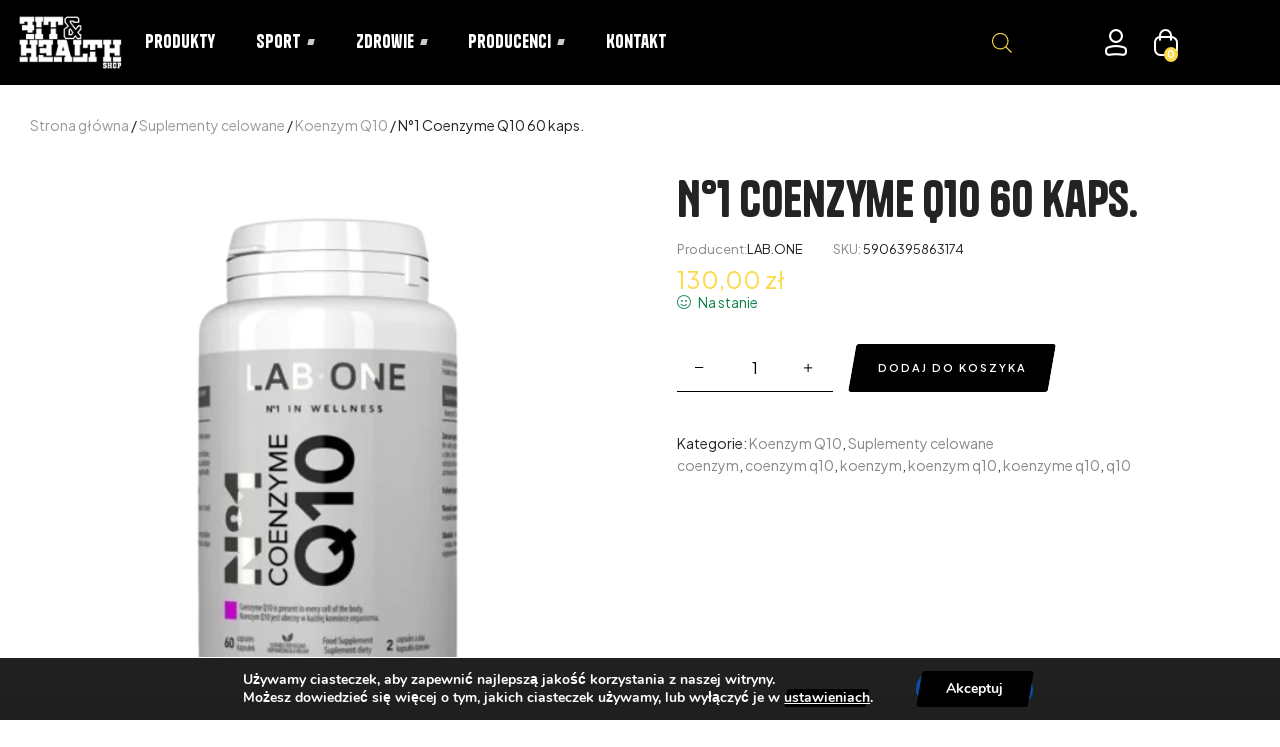

--- FILE ---
content_type: text/html; charset=UTF-8
request_url: https://fitandhealthshop.pl/produkt/lab-one-coenzyme-q10-60-caps/
body_size: 50022
content:
<!doctype html>
<html lang="pl-PL">
<head>
	<!-- Hotjar Tracking Code for https://fitandhealthshop.pl -->
<script>
    (function(h,o,t,j,a,r){
        h.hj=h.hj||function(){(h.hj.q=h.hj.q||[]).push(arguments)};
        h._hjSettings={hjid:5009201,hjsv:6};
        a=o.getElementsByTagName('head')[0];
        r=o.createElement('script');r.async=1;
        r.src=t+h._hjSettings.hjid+j+h._hjSettings.hjsv;
        a.appendChild(r);
    })(window,document,'https://static.hotjar.com/c/hotjar-','.js?sv=');
</script>
	<meta charset="UTF-8">
	<meta name="viewport" content="width=device-width, initial-scale=1.0, maximum-scale=1.0">
	<link rel="profile" href="//gmpg.org/xfn/11">
	<meta name='robots' content='index, follow, max-image-preview:large, max-snippet:-1, max-video-preview:-1' />
<link rel="dns-prefetch" href="//fonts.googleapis.com">
<link rel="dns-prefetch" href="//s.w.org">
<link rel="preload" href="https://fitandhealthshop.pl/wp-content/themes/nutritix/assets/fonts/new/Nutritix-Heading.woff2" as="font" crossorigin>
	<!-- This site is optimized with the Yoast SEO plugin v23.0 - https://yoast.com/wordpress/plugins/seo/ -->
	<title>N°1 Coenzyme Q10 60 kaps. - Fit&amp;HealthShop</title>
	<link rel="canonical" href="https://fitandhealthshop.pl/produkt/lab-one-coenzyme-q10-60-caps/" />
	<meta property="og:locale" content="pl_PL" />
	<meta property="og:type" content="article" />
	<meta property="og:title" content="N°1 Coenzyme Q10 60 kaps. - Fit&amp;HealthShop" />
	<meta property="og:url" content="https://fitandhealthshop.pl/produkt/lab-one-coenzyme-q10-60-caps/" />
	<meta property="og:site_name" content="Fit&amp;HealthShop" />
	<meta property="article:publisher" content="https://www.facebook.com/FitHealthShop" />
	<meta property="article:modified_time" content="2025-02-22T17:47:14+00:00" />
	<meta property="og:image" content="https://fitandhealthshop.pl/wp-content/uploads/2023/03/3-6-e1680189381382-500x500-1.png" />
	<meta property="og:image:width" content="500" />
	<meta property="og:image:height" content="500" />
	<meta property="og:image:type" content="image/png" />
	<meta name="twitter:card" content="summary_large_image" />
	<script type="application/ld+json" class="yoast-schema-graph">{"@context":"https://schema.org","@graph":[{"@type":"WebPage","@id":"https://fitandhealthshop.pl/produkt/lab-one-coenzyme-q10-60-caps/","url":"https://fitandhealthshop.pl/produkt/lab-one-coenzyme-q10-60-caps/","name":"N°1 Coenzyme Q10 60 kaps. - Fit&amp;HealthShop","isPartOf":{"@id":"https://fitandhealthshop.pl/#website"},"primaryImageOfPage":{"@id":"https://fitandhealthshop.pl/produkt/lab-one-coenzyme-q10-60-caps/#primaryimage"},"image":{"@id":"https://fitandhealthshop.pl/produkt/lab-one-coenzyme-q10-60-caps/#primaryimage"},"thumbnailUrl":"https://fitandhealthshop.pl/wp-content/uploads/2023/03/3-6-e1680189381382-500x500-1.png","datePublished":"2023-03-29T09:04:16+00:00","dateModified":"2025-02-22T17:47:14+00:00","breadcrumb":{"@id":"https://fitandhealthshop.pl/produkt/lab-one-coenzyme-q10-60-caps/#breadcrumb"},"inLanguage":"pl-PL","potentialAction":[{"@type":"ReadAction","target":["https://fitandhealthshop.pl/produkt/lab-one-coenzyme-q10-60-caps/"]}]},{"@type":"ImageObject","inLanguage":"pl-PL","@id":"https://fitandhealthshop.pl/produkt/lab-one-coenzyme-q10-60-caps/#primaryimage","url":"https://fitandhealthshop.pl/wp-content/uploads/2023/03/3-6-e1680189381382-500x500-1.png","contentUrl":"https://fitandhealthshop.pl/wp-content/uploads/2023/03/3-6-e1680189381382-500x500-1.png","width":500,"height":500},{"@type":"BreadcrumbList","@id":"https://fitandhealthshop.pl/produkt/lab-one-coenzyme-q10-60-caps/#breadcrumb","itemListElement":[{"@type":"ListItem","position":1,"name":"Strona główna","item":"https://fitandhealthshop.pl/"},{"@type":"ListItem","position":2,"name":"Sklep","item":"https://fitandhealthshop.pl/sklep/"},{"@type":"ListItem","position":3,"name":"N°1 Coenzyme Q10 60 kaps."}]},{"@type":"WebSite","@id":"https://fitandhealthshop.pl/#website","url":"https://fitandhealthshop.pl/","name":"Fit&HealthShop","description":"Tw&oacute;j ulubiony sklep z odżywkami","publisher":{"@id":"https://fitandhealthshop.pl/#organization"},"potentialAction":[{"@type":"SearchAction","target":{"@type":"EntryPoint","urlTemplate":"https://fitandhealthshop.pl/?s={search_term_string}"},"query-input":"required name=search_term_string"}],"inLanguage":"pl-PL"},{"@type":"Organization","@id":"https://fitandhealthshop.pl/#organization","name":"Fit&HealthShop","url":"https://fitandhealthshop.pl/","logo":{"@type":"ImageObject","inLanguage":"pl-PL","@id":"https://fitandhealthshop.pl/#/schema/logo/image/","url":"https://fitandhealthshop.pl/wp-content/uploads/2023/03/cropped-cropped-FH-Shop-Logo-01-1-e1710212761297.png","contentUrl":"https://fitandhealthshop.pl/wp-content/uploads/2023/03/cropped-cropped-FH-Shop-Logo-01-1-e1710212761297.png","width":2915,"height":1445,"caption":"Fit&HealthShop"},"image":{"@id":"https://fitandhealthshop.pl/#/schema/logo/image/"},"sameAs":["https://www.facebook.com/FitHealthShop","https://www.instagram.com/fitandhealthshop"]}]}</script>
	<!-- / Yoast SEO plugin. -->


<link rel='dns-prefetch' href='//www.googletagmanager.com' />
<link rel='dns-prefetch' href='//fonts.googleapis.com' />
<link rel="alternate" type="application/rss+xml" title="Fit&amp;HealthShop &raquo; Kanał z wpisami" href="https://fitandhealthshop.pl/feed/" />
<link rel="alternate" type="application/rss+xml" title="Fit&amp;HealthShop &raquo; Kanał z komentarzami" href="https://fitandhealthshop.pl/comments/feed/" />
<script>
window._wpemojiSettings = {"baseUrl":"https:\/\/s.w.org\/images\/core\/emoji\/14.0.0\/72x72\/","ext":".png","svgUrl":"https:\/\/s.w.org\/images\/core\/emoji\/14.0.0\/svg\/","svgExt":".svg","source":{"concatemoji":"https:\/\/fitandhealthshop.pl\/wp-includes\/js\/wp-emoji-release.min.js?ver=6.4.5"}};
/*! This file is auto-generated */
!function(i,n){var o,s,e;function c(e){try{var t={supportTests:e,timestamp:(new Date).valueOf()};sessionStorage.setItem(o,JSON.stringify(t))}catch(e){}}function p(e,t,n){e.clearRect(0,0,e.canvas.width,e.canvas.height),e.fillText(t,0,0);var t=new Uint32Array(e.getImageData(0,0,e.canvas.width,e.canvas.height).data),r=(e.clearRect(0,0,e.canvas.width,e.canvas.height),e.fillText(n,0,0),new Uint32Array(e.getImageData(0,0,e.canvas.width,e.canvas.height).data));return t.every(function(e,t){return e===r[t]})}function u(e,t,n){switch(t){case"flag":return n(e,"\ud83c\udff3\ufe0f\u200d\u26a7\ufe0f","\ud83c\udff3\ufe0f\u200b\u26a7\ufe0f")?!1:!n(e,"\ud83c\uddfa\ud83c\uddf3","\ud83c\uddfa\u200b\ud83c\uddf3")&&!n(e,"\ud83c\udff4\udb40\udc67\udb40\udc62\udb40\udc65\udb40\udc6e\udb40\udc67\udb40\udc7f","\ud83c\udff4\u200b\udb40\udc67\u200b\udb40\udc62\u200b\udb40\udc65\u200b\udb40\udc6e\u200b\udb40\udc67\u200b\udb40\udc7f");case"emoji":return!n(e,"\ud83e\udef1\ud83c\udffb\u200d\ud83e\udef2\ud83c\udfff","\ud83e\udef1\ud83c\udffb\u200b\ud83e\udef2\ud83c\udfff")}return!1}function f(e,t,n){var r="undefined"!=typeof WorkerGlobalScope&&self instanceof WorkerGlobalScope?new OffscreenCanvas(300,150):i.createElement("canvas"),a=r.getContext("2d",{willReadFrequently:!0}),o=(a.textBaseline="top",a.font="600 32px Arial",{});return e.forEach(function(e){o[e]=t(a,e,n)}),o}function t(e){var t=i.createElement("script");t.src=e,t.defer=!0,i.head.appendChild(t)}"undefined"!=typeof Promise&&(o="wpEmojiSettingsSupports",s=["flag","emoji"],n.supports={everything:!0,everythingExceptFlag:!0},e=new Promise(function(e){i.addEventListener("DOMContentLoaded",e,{once:!0})}),new Promise(function(t){var n=function(){try{var e=JSON.parse(sessionStorage.getItem(o));if("object"==typeof e&&"number"==typeof e.timestamp&&(new Date).valueOf()<e.timestamp+604800&&"object"==typeof e.supportTests)return e.supportTests}catch(e){}return null}();if(!n){if("undefined"!=typeof Worker&&"undefined"!=typeof OffscreenCanvas&&"undefined"!=typeof URL&&URL.createObjectURL&&"undefined"!=typeof Blob)try{var e="postMessage("+f.toString()+"("+[JSON.stringify(s),u.toString(),p.toString()].join(",")+"));",r=new Blob([e],{type:"text/javascript"}),a=new Worker(URL.createObjectURL(r),{name:"wpTestEmojiSupports"});return void(a.onmessage=function(e){c(n=e.data),a.terminate(),t(n)})}catch(e){}c(n=f(s,u,p))}t(n)}).then(function(e){for(var t in e)n.supports[t]=e[t],n.supports.everything=n.supports.everything&&n.supports[t],"flag"!==t&&(n.supports.everythingExceptFlag=n.supports.everythingExceptFlag&&n.supports[t]);n.supports.everythingExceptFlag=n.supports.everythingExceptFlag&&!n.supports.flag,n.DOMReady=!1,n.readyCallback=function(){n.DOMReady=!0}}).then(function(){return e}).then(function(){var e;n.supports.everything||(n.readyCallback(),(e=n.source||{}).concatemoji?t(e.concatemoji):e.wpemoji&&e.twemoji&&(t(e.twemoji),t(e.wpemoji)))}))}((window,document),window._wpemojiSettings);
</script>
<style id='wp-emoji-styles-inline-css'>

	img.wp-smiley, img.emoji {
		display: inline !important;
		border: none !important;
		box-shadow: none !important;
		height: 1em !important;
		width: 1em !important;
		margin: 0 0.07em !important;
		vertical-align: -0.1em !important;
		background: none !important;
		padding: 0 !important;
	}
</style>
<link rel='stylesheet' id='wp-block-library-css' href='https://fitandhealthshop.pl/wp-includes/css/dist/block-library/style.min.css?ver=6.4.5' media='all' />
<style id='wp-block-library-theme-inline-css'>
.wp-block-audio figcaption{color:#555;font-size:13px;text-align:center}.is-dark-theme .wp-block-audio figcaption{color:hsla(0,0%,100%,.65)}.wp-block-audio{margin:0 0 1em}.wp-block-code{border:1px solid #ccc;border-radius:4px;font-family:Menlo,Consolas,monaco,monospace;padding:.8em 1em}.wp-block-embed figcaption{color:#555;font-size:13px;text-align:center}.is-dark-theme .wp-block-embed figcaption{color:hsla(0,0%,100%,.65)}.wp-block-embed{margin:0 0 1em}.blocks-gallery-caption{color:#555;font-size:13px;text-align:center}.is-dark-theme .blocks-gallery-caption{color:hsla(0,0%,100%,.65)}.wp-block-image figcaption{color:#555;font-size:13px;text-align:center}.is-dark-theme .wp-block-image figcaption{color:hsla(0,0%,100%,.65)}.wp-block-image{margin:0 0 1em}.wp-block-pullquote{border-bottom:4px solid;border-top:4px solid;color:currentColor;margin-bottom:1.75em}.wp-block-pullquote cite,.wp-block-pullquote footer,.wp-block-pullquote__citation{color:currentColor;font-size:.8125em;font-style:normal;text-transform:uppercase}.wp-block-quote{border-left:.25em solid;margin:0 0 1.75em;padding-left:1em}.wp-block-quote cite,.wp-block-quote footer{color:currentColor;font-size:.8125em;font-style:normal;position:relative}.wp-block-quote.has-text-align-right{border-left:none;border-right:.25em solid;padding-left:0;padding-right:1em}.wp-block-quote.has-text-align-center{border:none;padding-left:0}.wp-block-quote.is-large,.wp-block-quote.is-style-large,.wp-block-quote.is-style-plain{border:none}.wp-block-search .wp-block-search__label{font-weight:700}.wp-block-search__button{border:1px solid #ccc;padding:.375em .625em}:where(.wp-block-group.has-background){padding:1.25em 2.375em}.wp-block-separator.has-css-opacity{opacity:.4}.wp-block-separator{border:none;border-bottom:2px solid;margin-left:auto;margin-right:auto}.wp-block-separator.has-alpha-channel-opacity{opacity:1}.wp-block-separator:not(.is-style-wide):not(.is-style-dots){width:100px}.wp-block-separator.has-background:not(.is-style-dots){border-bottom:none;height:1px}.wp-block-separator.has-background:not(.is-style-wide):not(.is-style-dots){height:2px}.wp-block-table{margin:0 0 1em}.wp-block-table td,.wp-block-table th{word-break:normal}.wp-block-table figcaption{color:#555;font-size:13px;text-align:center}.is-dark-theme .wp-block-table figcaption{color:hsla(0,0%,100%,.65)}.wp-block-video figcaption{color:#555;font-size:13px;text-align:center}.is-dark-theme .wp-block-video figcaption{color:hsla(0,0%,100%,.65)}.wp-block-video{margin:0 0 1em}.wp-block-template-part.has-background{margin-bottom:0;margin-top:0;padding:1.25em 2.375em}
</style>
<link rel='stylesheet' id='nutritix-gutenberg-blocks-css' href='https://fitandhealthshop.pl/wp-content/themes/nutritix/assets/css/base/gutenberg-blocks.css?ver=1.2.6' media='all' />
<style id='classic-theme-styles-inline-css'>
/*! This file is auto-generated */
.wp-block-button__link{color:#fff;background-color:#32373c;border-radius:9999px;box-shadow:none;text-decoration:none;padding:calc(.667em + 2px) calc(1.333em + 2px);font-size:1.125em}.wp-block-file__button{background:#32373c;color:#fff;text-decoration:none}
</style>
<style id='global-styles-inline-css'>
body{--wp--preset--color--black: #000000;--wp--preset--color--cyan-bluish-gray: #abb8c3;--wp--preset--color--white: #ffffff;--wp--preset--color--pale-pink: #f78da7;--wp--preset--color--vivid-red: #cf2e2e;--wp--preset--color--luminous-vivid-orange: #ff6900;--wp--preset--color--luminous-vivid-amber: #fcb900;--wp--preset--color--light-green-cyan: #7bdcb5;--wp--preset--color--vivid-green-cyan: #00d084;--wp--preset--color--pale-cyan-blue: #8ed1fc;--wp--preset--color--vivid-cyan-blue: #0693e3;--wp--preset--color--vivid-purple: #9b51e0;--wp--preset--gradient--vivid-cyan-blue-to-vivid-purple: linear-gradient(135deg,rgba(6,147,227,1) 0%,rgb(155,81,224) 100%);--wp--preset--gradient--light-green-cyan-to-vivid-green-cyan: linear-gradient(135deg,rgb(122,220,180) 0%,rgb(0,208,130) 100%);--wp--preset--gradient--luminous-vivid-amber-to-luminous-vivid-orange: linear-gradient(135deg,rgba(252,185,0,1) 0%,rgba(255,105,0,1) 100%);--wp--preset--gradient--luminous-vivid-orange-to-vivid-red: linear-gradient(135deg,rgba(255,105,0,1) 0%,rgb(207,46,46) 100%);--wp--preset--gradient--very-light-gray-to-cyan-bluish-gray: linear-gradient(135deg,rgb(238,238,238) 0%,rgb(169,184,195) 100%);--wp--preset--gradient--cool-to-warm-spectrum: linear-gradient(135deg,rgb(74,234,220) 0%,rgb(151,120,209) 20%,rgb(207,42,186) 40%,rgb(238,44,130) 60%,rgb(251,105,98) 80%,rgb(254,248,76) 100%);--wp--preset--gradient--blush-light-purple: linear-gradient(135deg,rgb(255,206,236) 0%,rgb(152,150,240) 100%);--wp--preset--gradient--blush-bordeaux: linear-gradient(135deg,rgb(254,205,165) 0%,rgb(254,45,45) 50%,rgb(107,0,62) 100%);--wp--preset--gradient--luminous-dusk: linear-gradient(135deg,rgb(255,203,112) 0%,rgb(199,81,192) 50%,rgb(65,88,208) 100%);--wp--preset--gradient--pale-ocean: linear-gradient(135deg,rgb(255,245,203) 0%,rgb(182,227,212) 50%,rgb(51,167,181) 100%);--wp--preset--gradient--electric-grass: linear-gradient(135deg,rgb(202,248,128) 0%,rgb(113,206,126) 100%);--wp--preset--gradient--midnight: linear-gradient(135deg,rgb(2,3,129) 0%,rgb(40,116,252) 100%);--wp--preset--font-size--small: 14px;--wp--preset--font-size--medium: 23px;--wp--preset--font-size--large: 26px;--wp--preset--font-size--x-large: 42px;--wp--preset--font-size--normal: 16px;--wp--preset--font-size--huge: 37px;--wp--preset--spacing--20: 0.44rem;--wp--preset--spacing--30: 0.67rem;--wp--preset--spacing--40: 1rem;--wp--preset--spacing--50: 1.5rem;--wp--preset--spacing--60: 2.25rem;--wp--preset--spacing--70: 3.38rem;--wp--preset--spacing--80: 5.06rem;--wp--preset--shadow--natural: 6px 6px 9px rgba(0, 0, 0, 0.2);--wp--preset--shadow--deep: 12px 12px 50px rgba(0, 0, 0, 0.4);--wp--preset--shadow--sharp: 6px 6px 0px rgba(0, 0, 0, 0.2);--wp--preset--shadow--outlined: 6px 6px 0px -3px rgba(255, 255, 255, 1), 6px 6px rgba(0, 0, 0, 1);--wp--preset--shadow--crisp: 6px 6px 0px rgba(0, 0, 0, 1);}:where(.is-layout-flex){gap: 0.5em;}:where(.is-layout-grid){gap: 0.5em;}body .is-layout-flow > .alignleft{float: left;margin-inline-start: 0;margin-inline-end: 2em;}body .is-layout-flow > .alignright{float: right;margin-inline-start: 2em;margin-inline-end: 0;}body .is-layout-flow > .aligncenter{margin-left: auto !important;margin-right: auto !important;}body .is-layout-constrained > .alignleft{float: left;margin-inline-start: 0;margin-inline-end: 2em;}body .is-layout-constrained > .alignright{float: right;margin-inline-start: 2em;margin-inline-end: 0;}body .is-layout-constrained > .aligncenter{margin-left: auto !important;margin-right: auto !important;}body .is-layout-constrained > :where(:not(.alignleft):not(.alignright):not(.alignfull)){max-width: var(--wp--style--global--content-size);margin-left: auto !important;margin-right: auto !important;}body .is-layout-constrained > .alignwide{max-width: var(--wp--style--global--wide-size);}body .is-layout-flex{display: flex;}body .is-layout-flex{flex-wrap: wrap;align-items: center;}body .is-layout-flex > *{margin: 0;}body .is-layout-grid{display: grid;}body .is-layout-grid > *{margin: 0;}:where(.wp-block-columns.is-layout-flex){gap: 2em;}:where(.wp-block-columns.is-layout-grid){gap: 2em;}:where(.wp-block-post-template.is-layout-flex){gap: 1.25em;}:where(.wp-block-post-template.is-layout-grid){gap: 1.25em;}.has-black-color{color: var(--wp--preset--color--black) !important;}.has-cyan-bluish-gray-color{color: var(--wp--preset--color--cyan-bluish-gray) !important;}.has-white-color{color: var(--wp--preset--color--white) !important;}.has-pale-pink-color{color: var(--wp--preset--color--pale-pink) !important;}.has-vivid-red-color{color: var(--wp--preset--color--vivid-red) !important;}.has-luminous-vivid-orange-color{color: var(--wp--preset--color--luminous-vivid-orange) !important;}.has-luminous-vivid-amber-color{color: var(--wp--preset--color--luminous-vivid-amber) !important;}.has-light-green-cyan-color{color: var(--wp--preset--color--light-green-cyan) !important;}.has-vivid-green-cyan-color{color: var(--wp--preset--color--vivid-green-cyan) !important;}.has-pale-cyan-blue-color{color: var(--wp--preset--color--pale-cyan-blue) !important;}.has-vivid-cyan-blue-color{color: var(--wp--preset--color--vivid-cyan-blue) !important;}.has-vivid-purple-color{color: var(--wp--preset--color--vivid-purple) !important;}.has-black-background-color{background-color: var(--wp--preset--color--black) !important;}.has-cyan-bluish-gray-background-color{background-color: var(--wp--preset--color--cyan-bluish-gray) !important;}.has-white-background-color{background-color: var(--wp--preset--color--white) !important;}.has-pale-pink-background-color{background-color: var(--wp--preset--color--pale-pink) !important;}.has-vivid-red-background-color{background-color: var(--wp--preset--color--vivid-red) !important;}.has-luminous-vivid-orange-background-color{background-color: var(--wp--preset--color--luminous-vivid-orange) !important;}.has-luminous-vivid-amber-background-color{background-color: var(--wp--preset--color--luminous-vivid-amber) !important;}.has-light-green-cyan-background-color{background-color: var(--wp--preset--color--light-green-cyan) !important;}.has-vivid-green-cyan-background-color{background-color: var(--wp--preset--color--vivid-green-cyan) !important;}.has-pale-cyan-blue-background-color{background-color: var(--wp--preset--color--pale-cyan-blue) !important;}.has-vivid-cyan-blue-background-color{background-color: var(--wp--preset--color--vivid-cyan-blue) !important;}.has-vivid-purple-background-color{background-color: var(--wp--preset--color--vivid-purple) !important;}.has-black-border-color{border-color: var(--wp--preset--color--black) !important;}.has-cyan-bluish-gray-border-color{border-color: var(--wp--preset--color--cyan-bluish-gray) !important;}.has-white-border-color{border-color: var(--wp--preset--color--white) !important;}.has-pale-pink-border-color{border-color: var(--wp--preset--color--pale-pink) !important;}.has-vivid-red-border-color{border-color: var(--wp--preset--color--vivid-red) !important;}.has-luminous-vivid-orange-border-color{border-color: var(--wp--preset--color--luminous-vivid-orange) !important;}.has-luminous-vivid-amber-border-color{border-color: var(--wp--preset--color--luminous-vivid-amber) !important;}.has-light-green-cyan-border-color{border-color: var(--wp--preset--color--light-green-cyan) !important;}.has-vivid-green-cyan-border-color{border-color: var(--wp--preset--color--vivid-green-cyan) !important;}.has-pale-cyan-blue-border-color{border-color: var(--wp--preset--color--pale-cyan-blue) !important;}.has-vivid-cyan-blue-border-color{border-color: var(--wp--preset--color--vivid-cyan-blue) !important;}.has-vivid-purple-border-color{border-color: var(--wp--preset--color--vivid-purple) !important;}.has-vivid-cyan-blue-to-vivid-purple-gradient-background{background: var(--wp--preset--gradient--vivid-cyan-blue-to-vivid-purple) !important;}.has-light-green-cyan-to-vivid-green-cyan-gradient-background{background: var(--wp--preset--gradient--light-green-cyan-to-vivid-green-cyan) !important;}.has-luminous-vivid-amber-to-luminous-vivid-orange-gradient-background{background: var(--wp--preset--gradient--luminous-vivid-amber-to-luminous-vivid-orange) !important;}.has-luminous-vivid-orange-to-vivid-red-gradient-background{background: var(--wp--preset--gradient--luminous-vivid-orange-to-vivid-red) !important;}.has-very-light-gray-to-cyan-bluish-gray-gradient-background{background: var(--wp--preset--gradient--very-light-gray-to-cyan-bluish-gray) !important;}.has-cool-to-warm-spectrum-gradient-background{background: var(--wp--preset--gradient--cool-to-warm-spectrum) !important;}.has-blush-light-purple-gradient-background{background: var(--wp--preset--gradient--blush-light-purple) !important;}.has-blush-bordeaux-gradient-background{background: var(--wp--preset--gradient--blush-bordeaux) !important;}.has-luminous-dusk-gradient-background{background: var(--wp--preset--gradient--luminous-dusk) !important;}.has-pale-ocean-gradient-background{background: var(--wp--preset--gradient--pale-ocean) !important;}.has-electric-grass-gradient-background{background: var(--wp--preset--gradient--electric-grass) !important;}.has-midnight-gradient-background{background: var(--wp--preset--gradient--midnight) !important;}.has-small-font-size{font-size: var(--wp--preset--font-size--small) !important;}.has-medium-font-size{font-size: var(--wp--preset--font-size--medium) !important;}.has-large-font-size{font-size: var(--wp--preset--font-size--large) !important;}.has-x-large-font-size{font-size: var(--wp--preset--font-size--x-large) !important;}
.wp-block-navigation a:where(:not(.wp-element-button)){color: inherit;}
:where(.wp-block-post-template.is-layout-flex){gap: 1.25em;}:where(.wp-block-post-template.is-layout-grid){gap: 1.25em;}
:where(.wp-block-columns.is-layout-flex){gap: 2em;}:where(.wp-block-columns.is-layout-grid){gap: 2em;}
.wp-block-pullquote{font-size: 1.5em;line-height: 1.6;}
</style>
<link rel='stylesheet' id='contact-form-7-css' href='https://fitandhealthshop.pl/wp-content/plugins/contact-form-7/includes/css/styles.css?ver=5.9.6' media='all' />
<link rel='stylesheet' id='fitandhealthshop-public-css' href='https://fitandhealthshop.pl/wp-content/plugins/fitandhealthshop/public/fitandhealthshop-public.css?ver=6.4.5' media='all' />
<link rel='stylesheet' id='photoswipe-css' href='https://fitandhealthshop.pl/wp-content/plugins/woocommerce/assets/css/photoswipe/photoswipe.min.css?ver=8.7.0' media='all' />
<link rel='stylesheet' id='photoswipe-default-skin-css' href='https://fitandhealthshop.pl/wp-content/plugins/woocommerce/assets/css/photoswipe/default-skin/default-skin.min.css?ver=8.7.0' media='all' />
<style id='woocommerce-inline-inline-css'>
.woocommerce form .form-row .required { visibility: visible; }
</style>
<link rel='stylesheet' id='hfe-style-css' href='https://fitandhealthshop.pl/wp-content/plugins/header-footer-elementor/assets/css/header-footer-elementor.css?ver=1.6.26' media='all' />
<link rel='stylesheet' id='elementor-icons-css' href='https://fitandhealthshop.pl/wp-content/plugins/elementor/assets/lib/eicons/css/elementor-icons.min.css?ver=5.29.0' media='all' />
<link rel='stylesheet' id='elementor-frontend-css' href='https://fitandhealthshop.pl/wp-content/uploads/elementor/css/custom-frontend-lite.min.css?ver=1712146594' media='all' />
<link rel='stylesheet' id='swiper-css' href='https://fitandhealthshop.pl/wp-content/plugins/elementor/assets/lib/swiper/v8/css/swiper.min.css?ver=8.4.5' media='all' />
<link rel='stylesheet' id='elementor-post-5-css' href='https://fitandhealthshop.pl/wp-content/uploads/elementor/css/post-5.css?ver=1712146594' media='all' />
<link rel='stylesheet' id='elementor-pro-css' href='https://fitandhealthshop.pl/wp-content/uploads/elementor/css/custom-pro-frontend-lite.min.css?ver=1712146594' media='all' />
<link rel='stylesheet' id='elementor-post-3382-css' href='https://fitandhealthshop.pl/wp-content/uploads/elementor/css/post-3382.css?ver=1712146594' media='all' />
<link rel='stylesheet' id='elementor-post-32-css' href='https://fitandhealthshop.pl/wp-content/uploads/elementor/css/post-32.css?ver=1712146595' media='all' />
<link rel='stylesheet' id='elementor-post-1381-css' href='https://fitandhealthshop.pl/wp-content/uploads/elementor/css/post-1381.css?ver=1712146595' media='all' />
<link rel='stylesheet' id='woo-variation-swatches-css' href='https://fitandhealthshop.pl/wp-content/plugins/woo-variation-swatches/assets/css/frontend.min.css?ver=1707149980' media='all' />
<style id='woo-variation-swatches-inline-css'>
:root {
--wvs-tick:url("data:image/svg+xml;utf8,%3Csvg filter='drop-shadow(0px 0px 2px rgb(0 0 0 / .8))' xmlns='http://www.w3.org/2000/svg'  viewBox='0 0 30 30'%3E%3Cpath fill='none' stroke='%23ffffff' stroke-linecap='round' stroke-linejoin='round' stroke-width='4' d='M4 16L11 23 27 7'/%3E%3C/svg%3E");

--wvs-cross:url("data:image/svg+xml;utf8,%3Csvg filter='drop-shadow(0px 0px 5px rgb(255 255 255 / .6))' xmlns='http://www.w3.org/2000/svg' width='72px' height='72px' viewBox='0 0 24 24'%3E%3Cpath fill='none' stroke='%23ff0000' stroke-linecap='round' stroke-width='0.6' d='M5 5L19 19M19 5L5 19'/%3E%3C/svg%3E");
--wvs-single-product-item-width:30px;
--wvs-single-product-item-height:30px;
--wvs-single-product-item-font-size:18px}
</style>
<link rel='stylesheet' id='slick-css' href='https://fitandhealthshop.pl/wp-content/plugins/woo-smart-quick-view/assets/libs/slick/slick.css?ver=6.4.5' media='all' />
<link rel='stylesheet' id='perfect-scrollbar-css' href='https://fitandhealthshop.pl/wp-content/plugins/woo-smart-quick-view/assets/libs/perfect-scrollbar/css/perfect-scrollbar.min.css?ver=6.4.5' media='all' />
<link rel='stylesheet' id='perfect-scrollbar-wpc-css' href='https://fitandhealthshop.pl/wp-content/plugins/woo-smart-quick-view/assets/libs/perfect-scrollbar/css/custom-theme.css?ver=6.4.5' media='all' />
<link rel='stylesheet' id='magnific-popup-css' href='https://fitandhealthshop.pl/wp-content/themes/nutritix/assets/css/libs/magnific-popup.css?ver=1.2.6' media='all' />
<link rel='stylesheet' id='woosq-feather-css' href='https://fitandhealthshop.pl/wp-content/plugins/woo-smart-quick-view/assets/libs/feather/feather.css?ver=6.4.5' media='all' />
<link rel='stylesheet' id='woosq-frontend-css' href='https://fitandhealthshop.pl/wp-content/plugins/woo-smart-quick-view/assets/css/frontend.css?ver=4.0.5' media='all' />
<link rel='stylesheet' id='woosb-frontend-css' href='https://fitandhealthshop.pl/wp-content/plugins/woo-product-bundle/assets/css/frontend.css?ver=8.0.8' media='all' />
<link rel='stylesheet' id='dgwt-wcas-style-css' href='https://fitandhealthshop.pl/wp-content/plugins/ajax-search-for-woocommerce-premium/assets/css/style.min.css?ver=1.27.1' media='all' />
<link rel='stylesheet' id='nutritix-style-css' href='https://fitandhealthshop.pl/wp-content/themes/nutritix/style.css?ver=1.2.6' media='all' />
<style id='nutritix-style-inline-css'>
body{--primary:#FCD947;--primary_hover:#FCD947;--text:#232323;--text_light:#232323;--accent:#232323;--light:#232323;--border:#E8E8E8;}
@media(max-width:1366px){body.theme-nutritix [data-elementor-columns-laptop="1"] .column-item{flex: 0 0 100%; max-width: 100%;}.woocommerce.columns-laptop-1 ul.products li.product{flex: 0 0 100%; max-width: 100%;}body.theme-nutritix [data-elementor-columns-laptop="2"] .column-item{flex: 0 0 50%; max-width: 50%;}.woocommerce.columns-laptop-2 ul.products li.product{flex: 0 0 50%; max-width: 50%;}body.theme-nutritix [data-elementor-columns-laptop="3"] .column-item{flex: 0 0 33.3333333333%; max-width: 33.3333333333%;}.woocommerce.columns-laptop-3 ul.products li.product{flex: 0 0 33.3333333333%; max-width: 33.3333333333%;}body.theme-nutritix [data-elementor-columns-laptop="4"] .column-item{flex: 0 0 25%; max-width: 25%;}.woocommerce.columns-laptop-4 ul.products li.product{flex: 0 0 25%; max-width: 25%;}body.theme-nutritix [data-elementor-columns-laptop="5"] .column-item{flex: 0 0 20%; max-width: 20%;}.woocommerce.columns-laptop-5 ul.products li.product{flex: 0 0 20%; max-width: 20%;}body.theme-nutritix [data-elementor-columns-laptop="6"] .column-item{flex: 0 0 16.6666666667%; max-width: 16.6666666667%;}.woocommerce.columns-laptop-6 ul.products li.product{flex: 0 0 16.6666666667%; max-width: 16.6666666667%;}body.theme-nutritix [data-elementor-columns-laptop="7"] .column-item{flex: 0 0 14.2857142857%; max-width: 14.2857142857%;}.woocommerce.columns-laptop-7 ul.products li.product{flex: 0 0 14.2857142857%; max-width: 14.2857142857%;}body.theme-nutritix [data-elementor-columns-laptop="8"] .column-item{flex: 0 0 12.5%; max-width: 12.5%;}.woocommerce.columns-laptop-8 ul.products li.product{flex: 0 0 12.5%; max-width: 12.5%;}}@media(max-width:1200px){body.theme-nutritix [data-elementor-columns-tablet-extra="1"] .column-item{flex: 0 0 100%; max-width: 100%;}.woocommerce.columns-tablet-extra-1 ul.products li.product{flex: 0 0 100%; max-width: 100%;}body.theme-nutritix [data-elementor-columns-tablet-extra="2"] .column-item{flex: 0 0 50%; max-width: 50%;}.woocommerce.columns-tablet-extra-2 ul.products li.product{flex: 0 0 50%; max-width: 50%;}body.theme-nutritix [data-elementor-columns-tablet-extra="3"] .column-item{flex: 0 0 33.3333333333%; max-width: 33.3333333333%;}.woocommerce.columns-tablet-extra-3 ul.products li.product{flex: 0 0 33.3333333333%; max-width: 33.3333333333%;}body.theme-nutritix [data-elementor-columns-tablet-extra="4"] .column-item{flex: 0 0 25%; max-width: 25%;}.woocommerce.columns-tablet-extra-4 ul.products li.product{flex: 0 0 25%; max-width: 25%;}body.theme-nutritix [data-elementor-columns-tablet-extra="5"] .column-item{flex: 0 0 20%; max-width: 20%;}.woocommerce.columns-tablet-extra-5 ul.products li.product{flex: 0 0 20%; max-width: 20%;}body.theme-nutritix [data-elementor-columns-tablet-extra="6"] .column-item{flex: 0 0 16.6666666667%; max-width: 16.6666666667%;}.woocommerce.columns-tablet-extra-6 ul.products li.product{flex: 0 0 16.6666666667%; max-width: 16.6666666667%;}body.theme-nutritix [data-elementor-columns-tablet-extra="7"] .column-item{flex: 0 0 14.2857142857%; max-width: 14.2857142857%;}.woocommerce.columns-tablet-extra-7 ul.products li.product{flex: 0 0 14.2857142857%; max-width: 14.2857142857%;}body.theme-nutritix [data-elementor-columns-tablet-extra="8"] .column-item{flex: 0 0 12.5%; max-width: 12.5%;}.woocommerce.columns-tablet-extra-8 ul.products li.product{flex: 0 0 12.5%; max-width: 12.5%;}}@media(max-width:1024px){body.theme-nutritix [data-elementor-columns-tablet="1"] .column-item{flex: 0 0 100%; max-width: 100%;}.woocommerce.columns-tablet-1 ul.products li.product{flex: 0 0 100%; max-width: 100%;}body.theme-nutritix [data-elementor-columns-tablet="2"] .column-item{flex: 0 0 50%; max-width: 50%;}.woocommerce.columns-tablet-2 ul.products li.product{flex: 0 0 50%; max-width: 50%;}body.theme-nutritix [data-elementor-columns-tablet="3"] .column-item{flex: 0 0 33.3333333333%; max-width: 33.3333333333%;}.woocommerce.columns-tablet-3 ul.products li.product{flex: 0 0 33.3333333333%; max-width: 33.3333333333%;}body.theme-nutritix [data-elementor-columns-tablet="4"] .column-item{flex: 0 0 25%; max-width: 25%;}.woocommerce.columns-tablet-4 ul.products li.product{flex: 0 0 25%; max-width: 25%;}body.theme-nutritix [data-elementor-columns-tablet="5"] .column-item{flex: 0 0 20%; max-width: 20%;}.woocommerce.columns-tablet-5 ul.products li.product{flex: 0 0 20%; max-width: 20%;}body.theme-nutritix [data-elementor-columns-tablet="6"] .column-item{flex: 0 0 16.6666666667%; max-width: 16.6666666667%;}.woocommerce.columns-tablet-6 ul.products li.product{flex: 0 0 16.6666666667%; max-width: 16.6666666667%;}body.theme-nutritix [data-elementor-columns-tablet="7"] .column-item{flex: 0 0 14.2857142857%; max-width: 14.2857142857%;}.woocommerce.columns-tablet-7 ul.products li.product{flex: 0 0 14.2857142857%; max-width: 14.2857142857%;}body.theme-nutritix [data-elementor-columns-tablet="8"] .column-item{flex: 0 0 12.5%; max-width: 12.5%;}.woocommerce.columns-tablet-8 ul.products li.product{flex: 0 0 12.5%; max-width: 12.5%;}}@media(max-width:880px){body.theme-nutritix [data-elementor-columns-mobile-extra="1"] .column-item{flex: 0 0 100%; max-width: 100%;}.woocommerce.columns-mobile-extra-1 ul.products li.product{flex: 0 0 100%; max-width: 100%;}body.theme-nutritix [data-elementor-columns-mobile-extra="2"] .column-item{flex: 0 0 50%; max-width: 50%;}.woocommerce.columns-mobile-extra-2 ul.products li.product{flex: 0 0 50%; max-width: 50%;}body.theme-nutritix [data-elementor-columns-mobile-extra="3"] .column-item{flex: 0 0 33.3333333333%; max-width: 33.3333333333%;}.woocommerce.columns-mobile-extra-3 ul.products li.product{flex: 0 0 33.3333333333%; max-width: 33.3333333333%;}body.theme-nutritix [data-elementor-columns-mobile-extra="4"] .column-item{flex: 0 0 25%; max-width: 25%;}.woocommerce.columns-mobile-extra-4 ul.products li.product{flex: 0 0 25%; max-width: 25%;}body.theme-nutritix [data-elementor-columns-mobile-extra="5"] .column-item{flex: 0 0 20%; max-width: 20%;}.woocommerce.columns-mobile-extra-5 ul.products li.product{flex: 0 0 20%; max-width: 20%;}body.theme-nutritix [data-elementor-columns-mobile-extra="6"] .column-item{flex: 0 0 16.6666666667%; max-width: 16.6666666667%;}.woocommerce.columns-mobile-extra-6 ul.products li.product{flex: 0 0 16.6666666667%; max-width: 16.6666666667%;}body.theme-nutritix [data-elementor-columns-mobile-extra="7"] .column-item{flex: 0 0 14.2857142857%; max-width: 14.2857142857%;}.woocommerce.columns-mobile-extra-7 ul.products li.product{flex: 0 0 14.2857142857%; max-width: 14.2857142857%;}body.theme-nutritix [data-elementor-columns-mobile-extra="8"] .column-item{flex: 0 0 12.5%; max-width: 12.5%;}.woocommerce.columns-mobile-extra-8 ul.products li.product{flex: 0 0 12.5%; max-width: 12.5%;}}@media(max-width:767px){body.theme-nutritix [data-elementor-columns-mobile="1"] .column-item{flex: 0 0 100%; max-width: 100%;}.woocommerce.columns-mobile-1 ul.products li.product{flex: 0 0 100%; max-width: 100%;}body.theme-nutritix [data-elementor-columns-mobile="2"] .column-item{flex: 0 0 50%; max-width: 50%;}.woocommerce.columns-mobile-2 ul.products li.product{flex: 0 0 50%; max-width: 50%;}body.theme-nutritix [data-elementor-columns-mobile="3"] .column-item{flex: 0 0 33.3333333333%; max-width: 33.3333333333%;}.woocommerce.columns-mobile-3 ul.products li.product{flex: 0 0 33.3333333333%; max-width: 33.3333333333%;}body.theme-nutritix [data-elementor-columns-mobile="4"] .column-item{flex: 0 0 25%; max-width: 25%;}.woocommerce.columns-mobile-4 ul.products li.product{flex: 0 0 25%; max-width: 25%;}body.theme-nutritix [data-elementor-columns-mobile="5"] .column-item{flex: 0 0 20%; max-width: 20%;}.woocommerce.columns-mobile-5 ul.products li.product{flex: 0 0 20%; max-width: 20%;}body.theme-nutritix [data-elementor-columns-mobile="6"] .column-item{flex: 0 0 16.6666666667%; max-width: 16.6666666667%;}.woocommerce.columns-mobile-6 ul.products li.product{flex: 0 0 16.6666666667%; max-width: 16.6666666667%;}body.theme-nutritix [data-elementor-columns-mobile="7"] .column-item{flex: 0 0 14.2857142857%; max-width: 14.2857142857%;}.woocommerce.columns-mobile-7 ul.products li.product{flex: 0 0 14.2857142857%; max-width: 14.2857142857%;}body.theme-nutritix [data-elementor-columns-mobile="8"] .column-item{flex: 0 0 12.5%; max-width: 12.5%;}.woocommerce.columns-mobile-8 ul.products li.product{flex: 0 0 12.5%; max-width: 12.5%;}}
</style>
<link rel='stylesheet' id='nutritix-slick-style-css' href='https://fitandhealthshop.pl/wp-content/themes/nutritix/assets/css/base/slick.css?ver=1.2.6' media='all' />
<link rel='stylesheet' id='nutritix-slick-theme-style-css' href='https://fitandhealthshop.pl/wp-content/themes/nutritix/assets/css/base/slick-theme.css?ver=1.2.6' media='all' />
<link rel='stylesheet' id='nutritix-fonts-css' href='//fonts.googleapis.com/css?family=Plus+Jakarta+Sans:400,500,600,700&#038;subset=latin%2Clatin-ext&#038;display=swap' media='all' />
<link rel='stylesheet' id='elementor-post-13805-css' href='https://fitandhealthshop.pl/wp-content/uploads/elementor/css/post-13805.css?ver=1712146595' media='all' />
<link rel='stylesheet' id='nutritix-elementor-css' href='https://fitandhealthshop.pl/wp-content/themes/nutritix/assets/css/base/elementor.css?ver=1.2.6' media='all' />
<link rel='stylesheet' id='nutritix-woocommerce-style-css' href='https://fitandhealthshop.pl/wp-content/themes/nutritix/assets/css/woocommerce/woocommerce.css?ver=1.2.6' media='all' />
<link rel='stylesheet' id='tooltipster-css' href='https://fitandhealthshop.pl/wp-content/themes/nutritix/assets/css/libs/tooltipster.bundle.min.css?ver=1.2.6' media='all' />
<link rel='stylesheet' id='nutritix-child-style-css' href='https://fitandhealthshop.pl/wp-content/themes/nutritix-child/style.css?ver=1.2.6' media='all' />
<link rel='stylesheet' id='moove_gdpr_frontend-css' href='https://fitandhealthshop.pl/wp-content/plugins/gdpr-cookie-compliance/dist/styles/gdpr-main.css?ver=4.15.1' media='all' />
<style id='moove_gdpr_frontend-inline-css'>
#moove_gdpr_cookie_modal,#moove_gdpr_cookie_info_bar,.gdpr_cookie_settings_shortcode_content{font-family:Nunito,sans-serif}#moove_gdpr_save_popup_settings_button{background-color:#373737;color:#fff}#moove_gdpr_save_popup_settings_button:hover{background-color:#000}#moove_gdpr_cookie_info_bar .moove-gdpr-info-bar-container .moove-gdpr-info-bar-content a.mgbutton,#moove_gdpr_cookie_info_bar .moove-gdpr-info-bar-container .moove-gdpr-info-bar-content button.mgbutton{background-color:#0C4DA2}#moove_gdpr_cookie_modal .moove-gdpr-modal-content .moove-gdpr-modal-footer-content .moove-gdpr-button-holder a.mgbutton,#moove_gdpr_cookie_modal .moove-gdpr-modal-content .moove-gdpr-modal-footer-content .moove-gdpr-button-holder button.mgbutton,.gdpr_cookie_settings_shortcode_content .gdpr-shr-button.button-green{background-color:#0C4DA2;border-color:#0C4DA2}#moove_gdpr_cookie_modal .moove-gdpr-modal-content .moove-gdpr-modal-footer-content .moove-gdpr-button-holder a.mgbutton:hover,#moove_gdpr_cookie_modal .moove-gdpr-modal-content .moove-gdpr-modal-footer-content .moove-gdpr-button-holder button.mgbutton:hover,.gdpr_cookie_settings_shortcode_content .gdpr-shr-button.button-green:hover{background-color:#fff;color:#0C4DA2}#moove_gdpr_cookie_modal .moove-gdpr-modal-content .moove-gdpr-modal-close i,#moove_gdpr_cookie_modal .moove-gdpr-modal-content .moove-gdpr-modal-close span.gdpr-icon{background-color:#0C4DA2;border:1px solid #0C4DA2}#moove_gdpr_cookie_info_bar span.change-settings-button.focus-g,#moove_gdpr_cookie_info_bar span.change-settings-button:focus,#moove_gdpr_cookie_info_bar button.change-settings-button.focus-g,#moove_gdpr_cookie_info_bar button.change-settings-button:focus{-webkit-box-shadow:0 0 1px 3px #0C4DA2;-moz-box-shadow:0 0 1px 3px #0C4DA2;box-shadow:0 0 1px 3px #0C4DA2}#moove_gdpr_cookie_modal .moove-gdpr-modal-content .moove-gdpr-modal-close i:hover,#moove_gdpr_cookie_modal .moove-gdpr-modal-content .moove-gdpr-modal-close span.gdpr-icon:hover,#moove_gdpr_cookie_info_bar span[data-href]>u.change-settings-button{color:#0C4DA2}#moove_gdpr_cookie_modal .moove-gdpr-modal-content .moove-gdpr-modal-left-content #moove-gdpr-menu li.menu-item-selected a span.gdpr-icon,#moove_gdpr_cookie_modal .moove-gdpr-modal-content .moove-gdpr-modal-left-content #moove-gdpr-menu li.menu-item-selected button span.gdpr-icon{color:inherit}#moove_gdpr_cookie_modal .moove-gdpr-modal-content .moove-gdpr-modal-left-content #moove-gdpr-menu li a span.gdpr-icon,#moove_gdpr_cookie_modal .moove-gdpr-modal-content .moove-gdpr-modal-left-content #moove-gdpr-menu li button span.gdpr-icon{color:inherit}#moove_gdpr_cookie_modal .gdpr-acc-link{line-height:0;font-size:0;color:transparent;position:absolute}#moove_gdpr_cookie_modal .moove-gdpr-modal-content .moove-gdpr-modal-close:hover i,#moove_gdpr_cookie_modal .moove-gdpr-modal-content .moove-gdpr-modal-left-content #moove-gdpr-menu li a,#moove_gdpr_cookie_modal .moove-gdpr-modal-content .moove-gdpr-modal-left-content #moove-gdpr-menu li button,#moove_gdpr_cookie_modal .moove-gdpr-modal-content .moove-gdpr-modal-left-content #moove-gdpr-menu li button i,#moove_gdpr_cookie_modal .moove-gdpr-modal-content .moove-gdpr-modal-left-content #moove-gdpr-menu li a i,#moove_gdpr_cookie_modal .moove-gdpr-modal-content .moove-gdpr-tab-main .moove-gdpr-tab-main-content a:hover,#moove_gdpr_cookie_info_bar.moove-gdpr-dark-scheme .moove-gdpr-info-bar-container .moove-gdpr-info-bar-content a.mgbutton:hover,#moove_gdpr_cookie_info_bar.moove-gdpr-dark-scheme .moove-gdpr-info-bar-container .moove-gdpr-info-bar-content button.mgbutton:hover,#moove_gdpr_cookie_info_bar.moove-gdpr-dark-scheme .moove-gdpr-info-bar-container .moove-gdpr-info-bar-content a:hover,#moove_gdpr_cookie_info_bar.moove-gdpr-dark-scheme .moove-gdpr-info-bar-container .moove-gdpr-info-bar-content button:hover,#moove_gdpr_cookie_info_bar.moove-gdpr-dark-scheme .moove-gdpr-info-bar-container .moove-gdpr-info-bar-content span.change-settings-button:hover,#moove_gdpr_cookie_info_bar.moove-gdpr-dark-scheme .moove-gdpr-info-bar-container .moove-gdpr-info-bar-content button.change-settings-button:hover,#moove_gdpr_cookie_info_bar.moove-gdpr-dark-scheme .moove-gdpr-info-bar-container .moove-gdpr-info-bar-content u.change-settings-button:hover,#moove_gdpr_cookie_info_bar span[data-href]>u.change-settings-button,#moove_gdpr_cookie_info_bar.moove-gdpr-dark-scheme .moove-gdpr-info-bar-container .moove-gdpr-info-bar-content a.mgbutton.focus-g,#moove_gdpr_cookie_info_bar.moove-gdpr-dark-scheme .moove-gdpr-info-bar-container .moove-gdpr-info-bar-content button.mgbutton.focus-g,#moove_gdpr_cookie_info_bar.moove-gdpr-dark-scheme .moove-gdpr-info-bar-container .moove-gdpr-info-bar-content a.focus-g,#moove_gdpr_cookie_info_bar.moove-gdpr-dark-scheme .moove-gdpr-info-bar-container .moove-gdpr-info-bar-content button.focus-g,#moove_gdpr_cookie_info_bar.moove-gdpr-dark-scheme .moove-gdpr-info-bar-container .moove-gdpr-info-bar-content a.mgbutton:focus,#moove_gdpr_cookie_info_bar.moove-gdpr-dark-scheme .moove-gdpr-info-bar-container .moove-gdpr-info-bar-content button.mgbutton:focus,#moove_gdpr_cookie_info_bar.moove-gdpr-dark-scheme .moove-gdpr-info-bar-container .moove-gdpr-info-bar-content a:focus,#moove_gdpr_cookie_info_bar.moove-gdpr-dark-scheme .moove-gdpr-info-bar-container .moove-gdpr-info-bar-content button:focus,#moove_gdpr_cookie_info_bar.moove-gdpr-dark-scheme .moove-gdpr-info-bar-container .moove-gdpr-info-bar-content span.change-settings-button.focus-g,span.change-settings-button:focus,button.change-settings-button.focus-g,button.change-settings-button:focus,#moove_gdpr_cookie_info_bar.moove-gdpr-dark-scheme .moove-gdpr-info-bar-container .moove-gdpr-info-bar-content u.change-settings-button.focus-g,#moove_gdpr_cookie_info_bar.moove-gdpr-dark-scheme .moove-gdpr-info-bar-container .moove-gdpr-info-bar-content u.change-settings-button:focus{color:#0C4DA2}#moove_gdpr_cookie_modal.gdpr_lightbox-hide{display:none}
</style>
<link rel='stylesheet' id='elementor-icons-shared-0-css' href='https://fitandhealthshop.pl/wp-content/plugins/elementor/assets/lib/font-awesome/css/fontawesome.min.css?ver=5.15.3' media='all' />
<link rel='stylesheet' id='elementor-icons-fa-brands-css' href='https://fitandhealthshop.pl/wp-content/plugins/elementor/assets/lib/font-awesome/css/brands.min.css?ver=5.15.3' media='all' />
<link rel='stylesheet' id='elementor-icons-fa-solid-css' href='https://fitandhealthshop.pl/wp-content/plugins/elementor/assets/lib/font-awesome/css/solid.min.css?ver=5.15.3' media='all' />
<link rel='stylesheet' id='elementor-icons-fa-regular-css' href='https://fitandhealthshop.pl/wp-content/plugins/elementor/assets/lib/font-awesome/css/regular.min.css?ver=5.15.3' media='all' />
<script type="text/template" id="tmpl-variation-template">
	<div class="woocommerce-variation-description">{{{ data.variation.variation_description }}}</div>
	<div class="woocommerce-variation-price">{{{ data.variation.price_html }}}</div>
	<div class="woocommerce-variation-availability">{{{ data.variation.availability_html }}}</div>
</script>
<script type="text/template" id="tmpl-unavailable-variation-template">
	<p>Przepraszamy, ten produkt jest niedostępny. Prosimy wybrać inną kombinację.</p>
</script>
<script src="https://fitandhealthshop.pl/wp-includes/js/jquery/jquery.min.js?ver=3.7.1" id="jquery-core-js"></script>
<script src="https://fitandhealthshop.pl/wp-includes/js/jquery/jquery-migrate.min.js?ver=3.4.1" id="jquery-migrate-js"></script>
<script src="https://fitandhealthshop.pl/wp-content/plugins/miniorange-login-openid/includes/js/mo_openid_jquery.cookie.min.js?ver=6.4.5" id="js-cookie-script-js"></script>
<script src="https://fitandhealthshop.pl/wp-content/plugins/miniorange-login-openid/includes/js/mo-openid-social_login.js?ver=6.4.5" id="mo-social-login-script-js"></script>
<script src="https://fitandhealthshop.pl/wp-content/plugins/woocommerce/assets/js/jquery-blockui/jquery.blockUI.min.js?ver=2.7.0-wc.8.7.0" id="jquery-blockui-js" data-wp-strategy="defer"></script>
<script id="wc-add-to-cart-js-extra">
var wc_add_to_cart_params = {"ajax_url":"\/wp-admin\/admin-ajax.php","wc_ajax_url":"\/?wc-ajax=%%endpoint%%&elementor_page_id=1990","i18n_view_cart":"","cart_url":"https:\/\/fitandhealthshop.pl\/koszyk\/","is_cart":"","cart_redirect_after_add":"no"};
</script>
<script src="https://fitandhealthshop.pl/wp-content/plugins/woocommerce/assets/js/frontend/add-to-cart.min.js?ver=8.7.0" id="wc-add-to-cart-js" defer data-wp-strategy="defer"></script>
<script src="https://fitandhealthshop.pl/wp-content/plugins/woocommerce/assets/js/flexslider/jquery.flexslider.min.js?ver=2.7.2-wc.8.7.0" id="flexslider-js" defer data-wp-strategy="defer"></script>
<script src="https://fitandhealthshop.pl/wp-content/plugins/woocommerce/assets/js/photoswipe/photoswipe.min.js?ver=4.1.1-wc.8.7.0" id="photoswipe-js" defer data-wp-strategy="defer"></script>
<script src="https://fitandhealthshop.pl/wp-content/plugins/woocommerce/assets/js/photoswipe/photoswipe-ui-default.min.js?ver=4.1.1-wc.8.7.0" id="photoswipe-ui-default-js" defer data-wp-strategy="defer"></script>
<script id="wc-single-product-js-extra">
var wc_single_product_params = {"i18n_required_rating_text":"Prosz\u0119 wybra\u0107 ocen\u0119","review_rating_required":"no","flexslider":{"rtl":false,"animation":"slide","smoothHeight":true,"directionNav":false,"controlNav":"thumbnails","slideshow":false,"animationSpeed":500,"animationLoop":false,"allowOneSlide":false},"zoom_enabled":"","zoom_options":[],"photoswipe_enabled":"1","photoswipe_options":{"shareEl":false,"closeOnScroll":false,"history":false,"hideAnimationDuration":0,"showAnimationDuration":0},"flexslider_enabled":"1"};
</script>
<script src="https://fitandhealthshop.pl/wp-content/plugins/woocommerce/assets/js/frontend/single-product.min.js?ver=8.7.0" id="wc-single-product-js" defer data-wp-strategy="defer"></script>
<script src="https://fitandhealthshop.pl/wp-content/plugins/woocommerce/assets/js/js-cookie/js.cookie.min.js?ver=2.1.4-wc.8.7.0" id="js-cookie-js" defer data-wp-strategy="defer"></script>
<script id="woocommerce-js-extra">
var woocommerce_params = {"ajax_url":"\/wp-admin\/admin-ajax.php","wc_ajax_url":"\/?wc-ajax=%%endpoint%%&elementor_page_id=1990"};
</script>
<script src="https://fitandhealthshop.pl/wp-content/plugins/woocommerce/assets/js/frontend/woocommerce.min.js?ver=8.7.0" id="woocommerce-js" defer data-wp-strategy="defer"></script>
<script src="https://fitandhealthshop.pl/wp-includes/js/underscore.min.js?ver=1.13.4" id="underscore-js"></script>
<script id="wp-util-js-extra">
var _wpUtilSettings = {"ajax":{"url":"\/wp-admin\/admin-ajax.php"}};
</script>
<script src="https://fitandhealthshop.pl/wp-includes/js/wp-util.min.js?ver=6.4.5" id="wp-util-js"></script>
<script src="https://fitandhealthshop.pl/wp-content/themes/nutritix/assets/js/vendor/jarallax.js?ver=6.4.5" id="jarallax-js"></script>

<!-- Google tag (gtag.js) snippet added by Site Kit -->

<!-- Google Analytics snippet added by Site Kit -->
<script src="https://www.googletagmanager.com/gtag/js?id=GT-T9LFKPH" id="google_gtagjs-js" async></script>
<script id="google_gtagjs-js-after">
window.dataLayer = window.dataLayer || [];function gtag(){dataLayer.push(arguments);}
gtag("set","linker",{"domains":["fitandhealthshop.pl"]});
gtag("js", new Date());
gtag("set", "developer_id.dZTNiMT", true);
gtag("config", "GT-T9LFKPH");
</script>

<!-- End Google tag (gtag.js) snippet added by Site Kit -->
<link rel="https://api.w.org/" href="https://fitandhealthshop.pl/wp-json/" /><link rel="alternate" type="application/json" href="https://fitandhealthshop.pl/wp-json/wp/v2/product/1990" /><link rel="EditURI" type="application/rsd+xml" title="RSD" href="https://fitandhealthshop.pl/xmlrpc.php?rsd" />
<meta name="generator" content="WordPress 6.4.5" />
<meta name="generator" content="WooCommerce 8.7.0" />
<link rel='shortlink' href='https://fitandhealthshop.pl/?p=1990' />
<link rel="alternate" type="application/json+oembed" href="https://fitandhealthshop.pl/wp-json/oembed/1.0/embed?url=https%3A%2F%2Ffitandhealthshop.pl%2Fprodukt%2Flab-one-coenzyme-q10-60-caps%2F" />
<link rel="alternate" type="text/xml+oembed" href="https://fitandhealthshop.pl/wp-json/oembed/1.0/embed?url=https%3A%2F%2Ffitandhealthshop.pl%2Fprodukt%2Flab-one-coenzyme-q10-60-caps%2F&#038;format=xml" />
<meta name="generator" content="Site Kit by Google 1.130.0" />		<style>
			.dgwt-wcas-ico-magnifier,.dgwt-wcas-ico-magnifier-handler{max-width:20px}.dgwt-wcas-search-wrapp{max-width:600px}.dgwt-wcas-search-icon{color:#fcd947}.dgwt-wcas-search-icon path{fill:#fcd947}		</style>
			<noscript><style>.woocommerce-product-gallery{ opacity: 1 !important; }</style></noscript>
	<meta name="generator" content="Elementor 3.20.3; features: e_optimized_assets_loading, e_optimized_css_loading, additional_custom_breakpoints, block_editor_assets_optimize, e_image_loading_optimization; settings: css_print_method-external, google_font-enabled, font_display-swap">
<style>.recentcomments a{display:inline !important;padding:0 !important;margin:0 !important;}</style>			<script  type="text/javascript">
				!function(f,b,e,v,n,t,s){if(f.fbq)return;n=f.fbq=function(){n.callMethod?
					n.callMethod.apply(n,arguments):n.queue.push(arguments)};if(!f._fbq)f._fbq=n;
					n.push=n;n.loaded=!0;n.version='2.0';n.queue=[];t=b.createElement(e);t.async=!0;
					t.src=v;s=b.getElementsByTagName(e)[0];s.parentNode.insertBefore(t,s)}(window,
					document,'script','https://connect.facebook.net/en_US/fbevents.js');
			</script>
			<!-- WooCommerce Facebook Integration Begin -->
			<script  type="text/javascript">

				fbq('init', '372147251829763', {}, {
    "agent": "woocommerce-8.7.0-3.2.4"
});

				fbq( 'track', 'PageView', {
    "source": "woocommerce",
    "version": "8.7.0",
    "pluginVersion": "3.2.4"
} );

				document.addEventListener( 'DOMContentLoaded', function() {
					// Insert placeholder for events injected when a product is added to the cart through AJAX.
					document.body.insertAdjacentHTML( 'beforeend', '<div class=\"wc-facebook-pixel-event-placeholder\"></div>' );
				}, false );

			</script>
			<!-- WooCommerce Facebook Integration End -->
			<meta name="generator" content="Powered by Slider Revolution 6.6.20 - responsive, Mobile-Friendly Slider Plugin for WordPress with comfortable drag and drop interface." />
<link rel="icon" href="https://fitandhealthshop.pl/wp-content/uploads/2023/03/cropped-FH-Shop-Logo-02-1-32x32.png" sizes="32x32" />
<link rel="icon" href="https://fitandhealthshop.pl/wp-content/uploads/2023/03/cropped-FH-Shop-Logo-02-1-192x192.png" sizes="192x192" />
<link rel="apple-touch-icon" href="https://fitandhealthshop.pl/wp-content/uploads/2023/03/cropped-FH-Shop-Logo-02-1-180x180.png" />
<meta name="msapplication-TileImage" content="https://fitandhealthshop.pl/wp-content/uploads/2023/03/cropped-FH-Shop-Logo-02-1-270x270.png" />
<script>function setREVStartSize(e){
			//window.requestAnimationFrame(function() {
				window.RSIW = window.RSIW===undefined ? window.innerWidth : window.RSIW;
				window.RSIH = window.RSIH===undefined ? window.innerHeight : window.RSIH;
				try {
					var pw = document.getElementById(e.c).parentNode.offsetWidth,
						newh;
					pw = pw===0 || isNaN(pw) || (e.l=="fullwidth" || e.layout=="fullwidth") ? window.RSIW : pw;
					e.tabw = e.tabw===undefined ? 0 : parseInt(e.tabw);
					e.thumbw = e.thumbw===undefined ? 0 : parseInt(e.thumbw);
					e.tabh = e.tabh===undefined ? 0 : parseInt(e.tabh);
					e.thumbh = e.thumbh===undefined ? 0 : parseInt(e.thumbh);
					e.tabhide = e.tabhide===undefined ? 0 : parseInt(e.tabhide);
					e.thumbhide = e.thumbhide===undefined ? 0 : parseInt(e.thumbhide);
					e.mh = e.mh===undefined || e.mh=="" || e.mh==="auto" ? 0 : parseInt(e.mh,0);
					if(e.layout==="fullscreen" || e.l==="fullscreen")
						newh = Math.max(e.mh,window.RSIH);
					else{
						e.gw = Array.isArray(e.gw) ? e.gw : [e.gw];
						for (var i in e.rl) if (e.gw[i]===undefined || e.gw[i]===0) e.gw[i] = e.gw[i-1];
						e.gh = e.el===undefined || e.el==="" || (Array.isArray(e.el) && e.el.length==0)? e.gh : e.el;
						e.gh = Array.isArray(e.gh) ? e.gh : [e.gh];
						for (var i in e.rl) if (e.gh[i]===undefined || e.gh[i]===0) e.gh[i] = e.gh[i-1];
											
						var nl = new Array(e.rl.length),
							ix = 0,
							sl;
						e.tabw = e.tabhide>=pw ? 0 : e.tabw;
						e.thumbw = e.thumbhide>=pw ? 0 : e.thumbw;
						e.tabh = e.tabhide>=pw ? 0 : e.tabh;
						e.thumbh = e.thumbhide>=pw ? 0 : e.thumbh;
						for (var i in e.rl) nl[i] = e.rl[i]<window.RSIW ? 0 : e.rl[i];
						sl = nl[0];
						for (var i in nl) if (sl>nl[i] && nl[i]>0) { sl = nl[i]; ix=i;}
						var m = pw>(e.gw[ix]+e.tabw+e.thumbw) ? 1 : (pw-(e.tabw+e.thumbw)) / (e.gw[ix]);
						newh =  (e.gh[ix] * m) + (e.tabh + e.thumbh);
					}
					var el = document.getElementById(e.c);
					if (el!==null && el) el.style.height = newh+"px";
					el = document.getElementById(e.c+"_wrapper");
					if (el!==null && el) {
						el.style.height = newh+"px";
						el.style.display = "block";
					}
				} catch(e){
					console.log("Failure at Presize of Slider:" + e)
				}
			//});
		  };</script>
<style>.easypack_show_geowidget {
                                  background:  #182d3a !important;
                                }</style>		<style id="wp-custom-css">
			.grecaptcha-badge { visibility: hidden; }
.single-product .entry-summary-top {display: none;}

table {
  border: 2px solid black;
  border-collapse: collapse;
}
td, th {
   border: 1px solid #999;
}

.has-outline {
    outline: 2px solid black;
 }		</style>
		</head>
<body class="product-template-default single single-product postid-1990 wp-custom-logo wp-embed-responsive theme-nutritix sp-easy-accordion-enabled woocommerce woocommerce-page woocommerce-no-js ehf-header ehf-footer ehf-template-nutritix ehf-stylesheet-nutritix-child woo-variation-swatches wvs-behavior-blur wvs-theme-nutritix-child wvs-show-label wvs-tooltip chrome has-post-thumbnail woocommerce-active product-block-style-1 nutritix-product-laptop-3 nutritix-product-tablet-2 nutritix-product-mobile-1 nutritix-full-width-content single-product-horizontal elementor-default elementor-kit-5">

<div id="page" class="hfeed site">
			<header id="masthead" itemscope="itemscope" itemtype="https://schema.org/WPHeader">
			<p class="main-title bhf-hidden" itemprop="headline"><a href="https://fitandhealthshop.pl" title="Fit&amp;HealthShop" rel="home">Fit&amp;HealthShop</a></p>
					<div data-elementor-type="wp-post" data-elementor-id="3382" class="elementor elementor-3382">
						<div class="elementor-section elementor-top-section elementor-element elementor-element-58d9131 elementor-section-height-min-height elementor-section-stretched elementor-hidden-desktop elementor-hidden-laptop elementor-hidden-tablet_extra elementor-hidden-tablet elementor-hidden-mobile_extra elementor-hidden-mobile elementor-section-boxed elementor-section-height-default elementor-section-items-middle" data-id="58d9131" data-element_type="section" data-settings="{&quot;stretch_section&quot;:&quot;section-stretched&quot;,&quot;background_background&quot;:&quot;classic&quot;}">
						<div class="elementor-container elementor-column-gap-no">
					<div class="elementor-column elementor-col-33 elementor-top-column elementor-element elementor-element-8698b71" data-id="8698b71" data-element_type="column">
			<div class="elementor-widget-wrap elementor-element-populated">
				
		<div class="elementor-element elementor-element-7cd4f5c elementor-widget__width-auto elementor-hidden-desktop elementor-hidden-laptop elementor-hidden-tablet_extra nutritix-canvas-menu-layout-2 elementor-widget elementor-widget-nutritix-menu-canvas" data-id="7cd4f5c" data-element_type="widget" data-widget_type="nutritix-menu-canvas.default">
				<div class="elementor-widget-container">
			        <div class="elementor-canvas-menu-wrapper">
                        <a href="#" class="menu-mobile-nav-button">
				<span
                        class="toggle-text screen-reader-text">Menu</span>
                <div class="nutritix-icon">
                    <span class="icon-1"></span>
                    <span class="icon-2"></span>
                    <span class="icon-3"></span>
                </div>
            </a>
                    </div>
        		</div>
				</div>
				<div class="elementor-element elementor-element-7f7c2ac elementor-widget__width-auto elementor-widget elementor-widget-site-logo" data-id="7f7c2ac" data-element_type="widget" data-settings="{&quot;align&quot;:&quot;center&quot;,&quot;width&quot;:{&quot;unit&quot;:&quot;%&quot;,&quot;size&quot;:&quot;&quot;,&quot;sizes&quot;:[]},&quot;width_laptop&quot;:{&quot;unit&quot;:&quot;px&quot;,&quot;size&quot;:&quot;&quot;,&quot;sizes&quot;:[]},&quot;width_tablet_extra&quot;:{&quot;unit&quot;:&quot;px&quot;,&quot;size&quot;:&quot;&quot;,&quot;sizes&quot;:[]},&quot;width_tablet&quot;:{&quot;unit&quot;:&quot;%&quot;,&quot;size&quot;:&quot;&quot;,&quot;sizes&quot;:[]},&quot;width_mobile_extra&quot;:{&quot;unit&quot;:&quot;px&quot;,&quot;size&quot;:&quot;&quot;,&quot;sizes&quot;:[]},&quot;width_mobile&quot;:{&quot;unit&quot;:&quot;%&quot;,&quot;size&quot;:&quot;&quot;,&quot;sizes&quot;:[]},&quot;space&quot;:{&quot;unit&quot;:&quot;%&quot;,&quot;size&quot;:&quot;&quot;,&quot;sizes&quot;:[]},&quot;space_laptop&quot;:{&quot;unit&quot;:&quot;px&quot;,&quot;size&quot;:&quot;&quot;,&quot;sizes&quot;:[]},&quot;space_tablet_extra&quot;:{&quot;unit&quot;:&quot;px&quot;,&quot;size&quot;:&quot;&quot;,&quot;sizes&quot;:[]},&quot;space_tablet&quot;:{&quot;unit&quot;:&quot;%&quot;,&quot;size&quot;:&quot;&quot;,&quot;sizes&quot;:[]},&quot;space_mobile_extra&quot;:{&quot;unit&quot;:&quot;px&quot;,&quot;size&quot;:&quot;&quot;,&quot;sizes&quot;:[]},&quot;space_mobile&quot;:{&quot;unit&quot;:&quot;%&quot;,&quot;size&quot;:&quot;&quot;,&quot;sizes&quot;:[]},&quot;image_border_radius&quot;:{&quot;unit&quot;:&quot;px&quot;,&quot;top&quot;:&quot;&quot;,&quot;right&quot;:&quot;&quot;,&quot;bottom&quot;:&quot;&quot;,&quot;left&quot;:&quot;&quot;,&quot;isLinked&quot;:true},&quot;image_border_radius_laptop&quot;:{&quot;unit&quot;:&quot;px&quot;,&quot;top&quot;:&quot;&quot;,&quot;right&quot;:&quot;&quot;,&quot;bottom&quot;:&quot;&quot;,&quot;left&quot;:&quot;&quot;,&quot;isLinked&quot;:true},&quot;image_border_radius_tablet_extra&quot;:{&quot;unit&quot;:&quot;px&quot;,&quot;top&quot;:&quot;&quot;,&quot;right&quot;:&quot;&quot;,&quot;bottom&quot;:&quot;&quot;,&quot;left&quot;:&quot;&quot;,&quot;isLinked&quot;:true},&quot;image_border_radius_tablet&quot;:{&quot;unit&quot;:&quot;px&quot;,&quot;top&quot;:&quot;&quot;,&quot;right&quot;:&quot;&quot;,&quot;bottom&quot;:&quot;&quot;,&quot;left&quot;:&quot;&quot;,&quot;isLinked&quot;:true},&quot;image_border_radius_mobile_extra&quot;:{&quot;unit&quot;:&quot;px&quot;,&quot;top&quot;:&quot;&quot;,&quot;right&quot;:&quot;&quot;,&quot;bottom&quot;:&quot;&quot;,&quot;left&quot;:&quot;&quot;,&quot;isLinked&quot;:true},&quot;image_border_radius_mobile&quot;:{&quot;unit&quot;:&quot;px&quot;,&quot;top&quot;:&quot;&quot;,&quot;right&quot;:&quot;&quot;,&quot;bottom&quot;:&quot;&quot;,&quot;left&quot;:&quot;&quot;,&quot;isLinked&quot;:true},&quot;caption_padding&quot;:{&quot;unit&quot;:&quot;px&quot;,&quot;top&quot;:&quot;&quot;,&quot;right&quot;:&quot;&quot;,&quot;bottom&quot;:&quot;&quot;,&quot;left&quot;:&quot;&quot;,&quot;isLinked&quot;:true},&quot;caption_padding_laptop&quot;:{&quot;unit&quot;:&quot;px&quot;,&quot;top&quot;:&quot;&quot;,&quot;right&quot;:&quot;&quot;,&quot;bottom&quot;:&quot;&quot;,&quot;left&quot;:&quot;&quot;,&quot;isLinked&quot;:true},&quot;caption_padding_tablet_extra&quot;:{&quot;unit&quot;:&quot;px&quot;,&quot;top&quot;:&quot;&quot;,&quot;right&quot;:&quot;&quot;,&quot;bottom&quot;:&quot;&quot;,&quot;left&quot;:&quot;&quot;,&quot;isLinked&quot;:true},&quot;caption_padding_tablet&quot;:{&quot;unit&quot;:&quot;px&quot;,&quot;top&quot;:&quot;&quot;,&quot;right&quot;:&quot;&quot;,&quot;bottom&quot;:&quot;&quot;,&quot;left&quot;:&quot;&quot;,&quot;isLinked&quot;:true},&quot;caption_padding_mobile_extra&quot;:{&quot;unit&quot;:&quot;px&quot;,&quot;top&quot;:&quot;&quot;,&quot;right&quot;:&quot;&quot;,&quot;bottom&quot;:&quot;&quot;,&quot;left&quot;:&quot;&quot;,&quot;isLinked&quot;:true},&quot;caption_padding_mobile&quot;:{&quot;unit&quot;:&quot;px&quot;,&quot;top&quot;:&quot;&quot;,&quot;right&quot;:&quot;&quot;,&quot;bottom&quot;:&quot;&quot;,&quot;left&quot;:&quot;&quot;,&quot;isLinked&quot;:true},&quot;caption_space&quot;:{&quot;unit&quot;:&quot;px&quot;,&quot;size&quot;:0,&quot;sizes&quot;:[]},&quot;caption_space_laptop&quot;:{&quot;unit&quot;:&quot;px&quot;,&quot;size&quot;:&quot;&quot;,&quot;sizes&quot;:[]},&quot;caption_space_tablet_extra&quot;:{&quot;unit&quot;:&quot;px&quot;,&quot;size&quot;:&quot;&quot;,&quot;sizes&quot;:[]},&quot;caption_space_tablet&quot;:{&quot;unit&quot;:&quot;px&quot;,&quot;size&quot;:&quot;&quot;,&quot;sizes&quot;:[]},&quot;caption_space_mobile_extra&quot;:{&quot;unit&quot;:&quot;px&quot;,&quot;size&quot;:&quot;&quot;,&quot;sizes&quot;:[]},&quot;caption_space_mobile&quot;:{&quot;unit&quot;:&quot;px&quot;,&quot;size&quot;:&quot;&quot;,&quot;sizes&quot;:[]}}" data-widget_type="site-logo.default">
				<div class="elementor-widget-container">
					<div class="hfe-site-logo">
													<a data-elementor-open-lightbox=""  class='elementor-clickable' href="https://fitandhealthshop.pl">
							<div class="hfe-site-logo-set">           
				<div class="hfe-site-logo-container">
									<img class="hfe-site-logo-img elementor-animation-"  src="https://fitandhealthshop.pl/wp-content/uploads/2022/05/fh-logo-1-1.png" alt="fh-logo-1"/>
				</div>
			</div>
							</a>
						</div>  
					</div>
				</div>
				<div class="elementor-element elementor-element-5a4d18a elementor-widget__width-auto elementor-hidden-desktop elementor-hidden-laptop elementor-hidden-tablet_extra elementor-widget elementor-widget-nutritix-header-group" data-id="5a4d18a" data-element_type="widget" data-widget_type="nutritix-header-group.default">
				<div class="elementor-widget-container">
			        <div class="elementor-header-group-wrapper">
            <div class="header-group-action">

                
                
                
                            <div class="site-header-cart menu">
                        <a class="cart-contents" href="https://fitandhealthshop.pl/koszyk/" title="Zobacz swój koszyk">
                            <span class="count">0</span>
                <span class="woocommerce-Price-amount amount"><bdi>0,00&nbsp;<span class="woocommerce-Price-currencySymbol">&#122;&#322;</span></bdi></span>                    </a>
                                    </div>
            
            </div>
        </div>
        		</div>
				</div>
					</div>
		</div>
				<div class="elementor-column elementor-col-33 elementor-top-column elementor-element elementor-element-4086690 elementor-hidden-tablet elementor-hidden-mobile_extra elementor-hidden-mobile" data-id="4086690" data-element_type="column">
			<div class="elementor-widget-wrap elementor-element-populated">
						<div class="elementor-element elementor-element-a10e1c0 elementor-widget elementor-widget-nutritix-nav-menu" data-id="a10e1c0" data-element_type="widget" data-widget_type="nutritix-nav-menu.default">
				<div class="elementor-widget-container">
			        <div class="elementor-nav-menu-wrapper">
            <nav class="main-navigation" aria-label="Primary Navigation">
                <div class="primary-navigation"><ul id="menu-1-a10e1c0" class="menu"><li id="menu-item-10365" class="menu-item menu-item-type-post_type menu-item-object-page menu-item-10365"><a href="https://fitandhealthshop.pl/dostawa/"><span class="menu-title">Dostawa</span></a></li>
<li id="menu-item-10366" class="menu-item menu-item-type-custom menu-item-object-custom menu-item-10366"><a href="#"><span class="menu-title">Śledzenie przesyłki</span></a></li>
<li id="menu-item-10367" class="menu-item menu-item-type-custom menu-item-object-custom menu-item-10367"><a href="#"><span class="menu-title">Zwroty</span></a></li>
<li id="menu-item-10368" class="menu-item menu-item-type-custom menu-item-object-custom menu-item-10368"><a href="#"><span class="menu-title">Pomoc</span></a></li>
</ul></div>            </nav>
        </div>
        		</div>
				</div>
					</div>
		</div>
				<div class="elementor-column elementor-col-33 elementor-top-column elementor-element elementor-element-896e537 elementor-hidden-mobile elementor-hidden-tablet elementor-hidden-mobile_extra" data-id="896e537" data-element_type="column">
			<div class="elementor-widget-wrap elementor-element-populated">
						<div class="elementor-element elementor-element-016a85b elementor-widget__width-auto elementor-widget elementor-widget-nutritix-account" data-id="016a85b" data-element_type="widget" data-widget_type="nutritix-account.default">
				<div class="elementor-widget-container">
			        <div class="elementor-header-account">
            <div class="header-group-action">
                                <div class="site-header-account">
                    <a href="https://fitandhealthshop.pl/moje-konto/">
                                                        <div class="icon">
                                    <i aria-hidden="true" class="nutritix-icon- nutritix-icon-account"></i>                                </div>
                                                    <div class="account-content">
                                                            <span class="content-content">Sign In / Register</span>
                                                        </div>
                    </a>
                    <div class="account-dropdown">

                    </div>
                </div>
            </div>
        </div>
        		</div>
				</div>
				<div class="elementor-element elementor-element-3e0bc30 elementor-widget__width-auto elementor-hidden-mobile elementor-widget elementor-widget-nutritix-header-group" data-id="3e0bc30" data-element_type="widget" data-widget_type="nutritix-header-group.default">
				<div class="elementor-widget-container">
			        <div class="elementor-header-group-wrapper">
            <div class="header-group-action">

                
                
                
                            <div class="site-header-cart menu">
                        <a class="cart-contents" href="https://fitandhealthshop.pl/koszyk/" title="Zobacz swój koszyk">
                            <span class="count">0</span>
                <span class="woocommerce-Price-amount amount"><bdi>0,00&nbsp;<span class="woocommerce-Price-currencySymbol">&#122;&#322;</span></bdi></span>                    </a>
                                    </div>
            
            </div>
        </div>
        		</div>
				</div>
					</div>
		</div>
					</div>
		</div>
				<div class="elementor-section elementor-top-section elementor-element elementor-element-6b76b8a5 elementor-section-stretched elementor-section-content-middle elementor-section-boxed elementor-section-height-default elementor-section-height-default" data-id="6b76b8a5" data-element_type="section" data-settings="{&quot;stretch_section&quot;:&quot;section-stretched&quot;,&quot;background_background&quot;:&quot;classic&quot;}">
						<div class="elementor-container elementor-column-gap-default">
					<div class="elementor-column elementor-col-25 elementor-top-column elementor-element elementor-element-453d8fad" data-id="453d8fad" data-element_type="column">
			<div class="elementor-widget-wrap elementor-element-populated">
						<div class="elementor-element elementor-element-531bba2d elementor-widget__width-auto elementor-widget elementor-widget-site-logo" data-id="531bba2d" data-element_type="widget" data-settings="{&quot;align&quot;:&quot;center&quot;,&quot;width&quot;:{&quot;unit&quot;:&quot;%&quot;,&quot;size&quot;:&quot;&quot;,&quot;sizes&quot;:[]},&quot;width_laptop&quot;:{&quot;unit&quot;:&quot;px&quot;,&quot;size&quot;:&quot;&quot;,&quot;sizes&quot;:[]},&quot;width_tablet_extra&quot;:{&quot;unit&quot;:&quot;px&quot;,&quot;size&quot;:&quot;&quot;,&quot;sizes&quot;:[]},&quot;width_tablet&quot;:{&quot;unit&quot;:&quot;%&quot;,&quot;size&quot;:&quot;&quot;,&quot;sizes&quot;:[]},&quot;width_mobile_extra&quot;:{&quot;unit&quot;:&quot;px&quot;,&quot;size&quot;:&quot;&quot;,&quot;sizes&quot;:[]},&quot;width_mobile&quot;:{&quot;unit&quot;:&quot;%&quot;,&quot;size&quot;:&quot;&quot;,&quot;sizes&quot;:[]},&quot;space&quot;:{&quot;unit&quot;:&quot;%&quot;,&quot;size&quot;:&quot;&quot;,&quot;sizes&quot;:[]},&quot;space_laptop&quot;:{&quot;unit&quot;:&quot;px&quot;,&quot;size&quot;:&quot;&quot;,&quot;sizes&quot;:[]},&quot;space_tablet_extra&quot;:{&quot;unit&quot;:&quot;px&quot;,&quot;size&quot;:&quot;&quot;,&quot;sizes&quot;:[]},&quot;space_tablet&quot;:{&quot;unit&quot;:&quot;%&quot;,&quot;size&quot;:&quot;&quot;,&quot;sizes&quot;:[]},&quot;space_mobile_extra&quot;:{&quot;unit&quot;:&quot;px&quot;,&quot;size&quot;:&quot;&quot;,&quot;sizes&quot;:[]},&quot;space_mobile&quot;:{&quot;unit&quot;:&quot;%&quot;,&quot;size&quot;:&quot;&quot;,&quot;sizes&quot;:[]},&quot;image_border_radius&quot;:{&quot;unit&quot;:&quot;px&quot;,&quot;top&quot;:&quot;&quot;,&quot;right&quot;:&quot;&quot;,&quot;bottom&quot;:&quot;&quot;,&quot;left&quot;:&quot;&quot;,&quot;isLinked&quot;:true},&quot;image_border_radius_laptop&quot;:{&quot;unit&quot;:&quot;px&quot;,&quot;top&quot;:&quot;&quot;,&quot;right&quot;:&quot;&quot;,&quot;bottom&quot;:&quot;&quot;,&quot;left&quot;:&quot;&quot;,&quot;isLinked&quot;:true},&quot;image_border_radius_tablet_extra&quot;:{&quot;unit&quot;:&quot;px&quot;,&quot;top&quot;:&quot;&quot;,&quot;right&quot;:&quot;&quot;,&quot;bottom&quot;:&quot;&quot;,&quot;left&quot;:&quot;&quot;,&quot;isLinked&quot;:true},&quot;image_border_radius_tablet&quot;:{&quot;unit&quot;:&quot;px&quot;,&quot;top&quot;:&quot;&quot;,&quot;right&quot;:&quot;&quot;,&quot;bottom&quot;:&quot;&quot;,&quot;left&quot;:&quot;&quot;,&quot;isLinked&quot;:true},&quot;image_border_radius_mobile_extra&quot;:{&quot;unit&quot;:&quot;px&quot;,&quot;top&quot;:&quot;&quot;,&quot;right&quot;:&quot;&quot;,&quot;bottom&quot;:&quot;&quot;,&quot;left&quot;:&quot;&quot;,&quot;isLinked&quot;:true},&quot;image_border_radius_mobile&quot;:{&quot;unit&quot;:&quot;px&quot;,&quot;top&quot;:&quot;&quot;,&quot;right&quot;:&quot;&quot;,&quot;bottom&quot;:&quot;&quot;,&quot;left&quot;:&quot;&quot;,&quot;isLinked&quot;:true},&quot;caption_padding&quot;:{&quot;unit&quot;:&quot;px&quot;,&quot;top&quot;:&quot;&quot;,&quot;right&quot;:&quot;&quot;,&quot;bottom&quot;:&quot;&quot;,&quot;left&quot;:&quot;&quot;,&quot;isLinked&quot;:true},&quot;caption_padding_laptop&quot;:{&quot;unit&quot;:&quot;px&quot;,&quot;top&quot;:&quot;&quot;,&quot;right&quot;:&quot;&quot;,&quot;bottom&quot;:&quot;&quot;,&quot;left&quot;:&quot;&quot;,&quot;isLinked&quot;:true},&quot;caption_padding_tablet_extra&quot;:{&quot;unit&quot;:&quot;px&quot;,&quot;top&quot;:&quot;&quot;,&quot;right&quot;:&quot;&quot;,&quot;bottom&quot;:&quot;&quot;,&quot;left&quot;:&quot;&quot;,&quot;isLinked&quot;:true},&quot;caption_padding_tablet&quot;:{&quot;unit&quot;:&quot;px&quot;,&quot;top&quot;:&quot;&quot;,&quot;right&quot;:&quot;&quot;,&quot;bottom&quot;:&quot;&quot;,&quot;left&quot;:&quot;&quot;,&quot;isLinked&quot;:true},&quot;caption_padding_mobile_extra&quot;:{&quot;unit&quot;:&quot;px&quot;,&quot;top&quot;:&quot;&quot;,&quot;right&quot;:&quot;&quot;,&quot;bottom&quot;:&quot;&quot;,&quot;left&quot;:&quot;&quot;,&quot;isLinked&quot;:true},&quot;caption_padding_mobile&quot;:{&quot;unit&quot;:&quot;px&quot;,&quot;top&quot;:&quot;&quot;,&quot;right&quot;:&quot;&quot;,&quot;bottom&quot;:&quot;&quot;,&quot;left&quot;:&quot;&quot;,&quot;isLinked&quot;:true},&quot;caption_space&quot;:{&quot;unit&quot;:&quot;px&quot;,&quot;size&quot;:0,&quot;sizes&quot;:[]},&quot;caption_space_laptop&quot;:{&quot;unit&quot;:&quot;px&quot;,&quot;size&quot;:&quot;&quot;,&quot;sizes&quot;:[]},&quot;caption_space_tablet_extra&quot;:{&quot;unit&quot;:&quot;px&quot;,&quot;size&quot;:&quot;&quot;,&quot;sizes&quot;:[]},&quot;caption_space_tablet&quot;:{&quot;unit&quot;:&quot;px&quot;,&quot;size&quot;:&quot;&quot;,&quot;sizes&quot;:[]},&quot;caption_space_mobile_extra&quot;:{&quot;unit&quot;:&quot;px&quot;,&quot;size&quot;:&quot;&quot;,&quot;sizes&quot;:[]},&quot;caption_space_mobile&quot;:{&quot;unit&quot;:&quot;px&quot;,&quot;size&quot;:&quot;&quot;,&quot;sizes&quot;:[]}}" data-widget_type="site-logo.default">
				<div class="elementor-widget-container">
					<div class="hfe-site-logo">
													<a data-elementor-open-lightbox=""  class='elementor-clickable' href="https://fitandhealthshop.pl">
							<div class="hfe-site-logo-set">           
				<div class="hfe-site-logo-container">
									<img class="hfe-site-logo-img elementor-animation-"  src="https://fitandhealthshop.pl/wp-content/uploads/2024/03/fh-logo-1.png" alt="fh-logo-1.png"/>
				</div>
			</div>
							</a>
						</div>  
					</div>
				</div>
					</div>
		</div>
				<div class="elementor-column elementor-col-25 elementor-top-column elementor-element elementor-element-6e5925dd elementor-hidden-tablet elementor-hidden-mobile_extra elementor-hidden-mobile" data-id="6e5925dd" data-element_type="column">
			<div class="elementor-widget-wrap elementor-element-populated">
						<div class="elementor-element elementor-element-236a0762 elementor-widget__width-initial e-transform elementor-widget elementor-widget-nutritix-nav-menu" data-id="236a0762" data-element_type="widget" data-settings="{&quot;_transform_scale_effect_tablet_extra&quot;:{&quot;unit&quot;:&quot;px&quot;,&quot;size&quot;:0.8,&quot;sizes&quot;:[]},&quot;_transform_scale_effect&quot;:{&quot;unit&quot;:&quot;px&quot;,&quot;size&quot;:&quot;&quot;,&quot;sizes&quot;:[]},&quot;_transform_scale_effect_laptop&quot;:{&quot;unit&quot;:&quot;px&quot;,&quot;size&quot;:&quot;&quot;,&quot;sizes&quot;:[]},&quot;_transform_scale_effect_tablet&quot;:{&quot;unit&quot;:&quot;px&quot;,&quot;size&quot;:&quot;&quot;,&quot;sizes&quot;:[]},&quot;_transform_scale_effect_mobile_extra&quot;:{&quot;unit&quot;:&quot;px&quot;,&quot;size&quot;:&quot;&quot;,&quot;sizes&quot;:[]},&quot;_transform_scale_effect_mobile&quot;:{&quot;unit&quot;:&quot;px&quot;,&quot;size&quot;:&quot;&quot;,&quot;sizes&quot;:[]}}" data-widget_type="nutritix-nav-menu.default">
				<div class="elementor-widget-container">
			        <div class="elementor-nav-menu-wrapper">
            <nav class="main-navigation" aria-label="Primary Navigation">
                <div class="primary-navigation"><ul id="menu-1-236a0762" class="menu"><li id="menu-item-13598" class="menu-item menu-item-type-post_type menu-item-object-page current_page_parent menu-item-13598"><a href="https://fitandhealthshop.pl/sklep/"><span class="menu-title">Produkty</span></a></li>
<li id="menu-item-13599" class="menu-item menu-item-type-custom menu-item-object-custom menu-item-has-children menu-item-13599"><a href="#"><span class="menu-title">Sport</span></a>
<ul class="sub-menu">
	<li id="menu-item-13603" class="menu-item menu-item-type-taxonomy menu-item-object-product_cat menu-item-has-children menu-item-13603"><a href="https://fitandhealthshop.pl/kategoria-produktu/akcesoria-treningowe/"><span class="menu-title">Akcesoria treningowe</span></a>
	<ul class="sub-menu">
		<li id="menu-item-13934" class="menu-item menu-item-type-taxonomy menu-item-object-product_cat menu-item-13934"><a href="https://fitandhealthshop.pl/kategoria-produktu/akcesoria-treningowe/pasy/"><span class="menu-title">Pasy</span></a></li>
		<li id="menu-item-13935" class="menu-item menu-item-type-taxonomy menu-item-object-product_cat menu-item-13935"><a href="https://fitandhealthshop.pl/kategoria-produktu/akcesoria-treningowe/shakery-bidony-akcesoria/"><span class="menu-title">Shakery i bidony</span></a></li>
	</ul>
</li>
	<li id="menu-item-13604" class="menu-item menu-item-type-taxonomy menu-item-object-product_cat menu-item-has-children menu-item-13604"><a href="https://fitandhealthshop.pl/kategoria-produktu/aminokwasy/"><span class="menu-title">Aminokwasy</span></a>
	<ul class="sub-menu">
		<li id="menu-item-13605" class="menu-item menu-item-type-taxonomy menu-item-object-product_cat menu-item-13605"><a href="https://fitandhealthshop.pl/kategoria-produktu/aminokwasy/aakg/"><span class="menu-title">AAKG</span></a></li>
		<li id="menu-item-13606" class="menu-item menu-item-type-taxonomy menu-item-object-product_cat menu-item-13606"><a href="https://fitandhealthshop.pl/kategoria-produktu/aminokwasy/bcaa/"><span class="menu-title">BCAA</span></a></li>
		<li id="menu-item-13607" class="menu-item menu-item-type-taxonomy menu-item-object-product_cat menu-item-13607"><a href="https://fitandhealthshop.pl/kategoria-produktu/aminokwasy/beta-alanina-aminokwasy/"><span class="menu-title">Beta-alanina</span></a></li>
		<li id="menu-item-13608" class="menu-item menu-item-type-taxonomy menu-item-object-product_cat menu-item-13608"><a href="https://fitandhealthshop.pl/kategoria-produktu/aminokwasy/cytrulina-aminokwasy/"><span class="menu-title">Cytrulina</span></a></li>
		<li id="menu-item-13609" class="menu-item menu-item-type-taxonomy menu-item-object-product_cat menu-item-13609"><a href="https://fitandhealthshop.pl/kategoria-produktu/aminokwasy/eaa/"><span class="menu-title">EAA</span></a></li>
		<li id="menu-item-13610" class="menu-item menu-item-type-taxonomy menu-item-object-product_cat menu-item-13610"><a href="https://fitandhealthshop.pl/kategoria-produktu/aminokwasy/glutamina/"><span class="menu-title">Glutamina</span></a></li>
	</ul>
</li>
	<li id="menu-item-13611" class="menu-item menu-item-type-taxonomy menu-item-object-product_cat menu-item-13611"><a href="https://fitandhealthshop.pl/kategoria-produktu/boostery-testosteronu/"><span class="menu-title">Boostery testosteronu</span></a></li>
	<li id="menu-item-13612" class="menu-item menu-item-type-taxonomy menu-item-object-product_cat menu-item-has-children menu-item-13612"><a href="https://fitandhealthshop.pl/kategoria-produktu/kreatyna/"><span class="menu-title">Kreatyna</span></a>
	<ul class="sub-menu">
		<li id="menu-item-13614" class="menu-item menu-item-type-taxonomy menu-item-object-product_cat menu-item-13614"><a href="https://fitandhealthshop.pl/kategoria-produktu/kreatyna/jablczan-kreatyny/"><span class="menu-title">Jabłczan kreatyny</span></a></li>
		<li id="menu-item-13615" class="menu-item menu-item-type-taxonomy menu-item-object-product_cat menu-item-13615"><a href="https://fitandhealthshop.pl/kategoria-produktu/kreatyna/monohydrat-kreatyny/"><span class="menu-title">Monohydrat kreatyny</span></a></li>
		<li id="menu-item-13613" class="menu-item menu-item-type-taxonomy menu-item-object-product_cat menu-item-13613"><a href="https://fitandhealthshop.pl/kategoria-produktu/kreatyna/inne-kreatyny/"><span class="menu-title">Inne kreatyny</span></a></li>
	</ul>
</li>
	<li id="menu-item-13616" class="menu-item menu-item-type-taxonomy menu-item-object-product_cat menu-item-has-children menu-item-13616"><a href="https://fitandhealthshop.pl/kategoria-produktu/odzywki-bialkowe/"><span class="menu-title">Odżywki białkowe</span></a>
	<ul class="sub-menu">
		<li id="menu-item-13617" class="menu-item menu-item-type-taxonomy menu-item-object-product_cat menu-item-13617"><a href="https://fitandhealthshop.pl/kategoria-produktu/odzywki-bialkowe/bialko-roslinne/"><span class="menu-title">Białko roślinne</span></a></li>
		<li id="menu-item-13618" class="menu-item menu-item-type-taxonomy menu-item-object-product_cat menu-item-13618"><a href="https://fitandhealthshop.pl/kategoria-produktu/odzywki-bialkowe/inne-bialka/"><span class="menu-title">Inne białka</span></a></li>
		<li id="menu-item-13619" class="menu-item menu-item-type-taxonomy menu-item-object-product_cat menu-item-13619"><a href="https://fitandhealthshop.pl/kategoria-produktu/odzywki-bialkowe/izolat-bialka-wpki/"><span class="menu-title">Izolat białka (WPI)</span></a></li>
		<li id="menu-item-13620" class="menu-item menu-item-type-taxonomy menu-item-object-product_cat menu-item-13620"><a href="https://fitandhealthshop.pl/kategoria-produktu/odzywki-bialkowe/koncentrat-bialka-wpc/"><span class="menu-title">Koncentrat białka (WPC)</span></a></li>
		<li id="menu-item-13621" class="menu-item menu-item-type-taxonomy menu-item-object-product_cat menu-item-13621"><a href="https://fitandhealthshop.pl/kategoria-produktu/odzywki-bialkowe/mieszanki-bialek/"><span class="menu-title">Mieszanki białek</span></a></li>
	</ul>
</li>
	<li id="menu-item-13622" class="menu-item menu-item-type-taxonomy menu-item-object-product_cat menu-item-has-children menu-item-13622"><a href="https://fitandhealthshop.pl/kategoria-produktu/odzywki-na-mase/"><span class="menu-title">Odżywki na masę</span></a>
	<ul class="sub-menu">
		<li id="menu-item-13623" class="menu-item menu-item-type-taxonomy menu-item-object-product_cat menu-item-13623"><a href="https://fitandhealthshop.pl/kategoria-produktu/odzywki-na-mase/bulki/"><span class="menu-title">Bulki 50:50</span></a></li>
		<li id="menu-item-13624" class="menu-item menu-item-type-taxonomy menu-item-object-product_cat menu-item-13624"><a href="https://fitandhealthshop.pl/kategoria-produktu/odzywki-na-mase/gainery-20-40-bialka/"><span class="menu-title">Gainery 20-40% białka</span></a></li>
		<li id="menu-item-13625" class="menu-item menu-item-type-taxonomy menu-item-object-product_cat menu-item-13625"><a href="https://fitandhealthshop.pl/kategoria-produktu/odzywki-na-mase/gainery-do-20-bialka/"><span class="menu-title">Gainery do 20% białka</span></a></li>
	</ul>
</li>
	<li id="menu-item-13626" class="menu-item menu-item-type-taxonomy menu-item-object-product_cat menu-item-has-children menu-item-13626"><a href="https://fitandhealthshop.pl/kategoria-produktu/przed-treningiem/"><span class="menu-title">Przedtreningówki</span></a>
	<ul class="sub-menu">
		<li id="menu-item-13627" class="menu-item menu-item-type-taxonomy menu-item-object-product_cat menu-item-13627"><a href="https://fitandhealthshop.pl/kategoria-produktu/przed-treningiem/pobudzajace/"><span class="menu-title">Pobudzające</span></a></li>
		<li id="menu-item-13628" class="menu-item menu-item-type-taxonomy menu-item-object-product_cat menu-item-13628"><a href="https://fitandhealthshop.pl/kategoria-produktu/przed-treningiem/pobudzajaco-pompujace/"><span class="menu-title">Pobudzająco &#8211; pompujące</span></a></li>
		<li id="menu-item-13629" class="menu-item menu-item-type-taxonomy menu-item-object-product_cat menu-item-13629"><a href="https://fitandhealthshop.pl/kategoria-produktu/przed-treningiem/pompujace/"><span class="menu-title">Pompujące</span></a></li>
		<li id="menu-item-13630" class="menu-item menu-item-type-taxonomy menu-item-object-product_cat menu-item-13630"><a href="https://fitandhealthshop.pl/kategoria-produktu/przed-treningiem/shoty/"><span class="menu-title">Shoty</span></a></li>
	</ul>
</li>
	<li id="menu-item-13631" class="menu-item menu-item-type-taxonomy menu-item-object-product_cat menu-item-13631"><a href="https://fitandhealthshop.pl/kategoria-produktu/spalacze/"><span class="menu-title">Spalacze tłuszczu</span></a></li>
	<li id="menu-item-13920" class="menu-item menu-item-type-taxonomy menu-item-object-product_cat menu-item-has-children menu-item-13920"><a href="https://fitandhealthshop.pl/kategoria-produktu/weglowodany/"><span class="menu-title">Węglowodany</span></a>
	<ul class="sub-menu">
		<li id="menu-item-13922" class="menu-item menu-item-type-taxonomy menu-item-object-product_cat menu-item-13922"><a href="https://fitandhealthshop.pl/kategoria-produktu/weglowodany/carbo/"><span class="menu-title">Carbo</span></a></li>
		<li id="menu-item-13923" class="menu-item menu-item-type-taxonomy menu-item-object-product_cat menu-item-13923"><a href="https://fitandhealthshop.pl/kategoria-produktu/weglowodany/izotoniki/"><span class="menu-title">Izotoniki</span></a></li>
		<li id="menu-item-13921" class="menu-item menu-item-type-taxonomy menu-item-object-product_cat menu-item-13921"><a href="https://fitandhealthshop.pl/kategoria-produktu/weglowodany/vitargo/"><span class="menu-title">Vitargo</span></a></li>
	</ul>
</li>
	<li id="menu-item-13632" class="menu-item menu-item-type-taxonomy menu-item-object-product_cat menu-item-has-children menu-item-13632"><a href="https://fitandhealthshop.pl/kategoria-produktu/zywnosc/"><span class="menu-title">Żywność</span></a>
	<ul class="sub-menu">
		<li id="menu-item-13917" class="menu-item menu-item-type-taxonomy menu-item-object-product_cat menu-item-13917"><a href="https://fitandhealthshop.pl/kategoria-produktu/zywnosc/masla-orzechowe/"><span class="menu-title">Masła orzechowe</span></a></li>
		<li id="menu-item-13915" class="menu-item menu-item-type-taxonomy menu-item-object-product_cat menu-item-13915"><a href="https://fitandhealthshop.pl/kategoria-produktu/zywnosc/batony-proteinowe/"><span class="menu-title">Batony proteinowe</span></a></li>
		<li id="menu-item-13916" class="menu-item menu-item-type-taxonomy menu-item-object-product_cat menu-item-13916"><a href="https://fitandhealthshop.pl/kategoria-produktu/zywnosc/kremy-bez-cukru/"><span class="menu-title">Kremy bez cukru</span></a></li>
		<li id="menu-item-13918" class="menu-item menu-item-type-taxonomy menu-item-object-product_cat menu-item-13918"><a href="https://fitandhealthshop.pl/kategoria-produktu/zywnosc/napoje-sportowe/"><span class="menu-title">Napoje sportowe</span></a></li>
		<li id="menu-item-13633" class="menu-item menu-item-type-taxonomy menu-item-object-product_cat menu-item-13633"><a href="https://fitandhealthshop.pl/kategoria-produktu/zywnosc/oleje/"><span class="menu-title">Oleje</span></a></li>
		<li id="menu-item-13634" class="menu-item menu-item-type-taxonomy menu-item-object-product_cat menu-item-13634"><a href="https://fitandhealthshop.pl/kategoria-produktu/zywnosc/sosy-i-syropy/"><span class="menu-title">Sosy i syropy</span></a></li>
	</ul>
</li>
</ul>
</li>
<li id="menu-item-13600" class="menu-item menu-item-type-custom menu-item-object-custom menu-item-has-children menu-item-13600"><a href="#"><span class="menu-title">Zdrowie</span></a>
<ul class="sub-menu">
	<li id="menu-item-13635" class="menu-item menu-item-type-taxonomy menu-item-object-product_cat current-product-ancestor current-menu-parent current-product-parent menu-item-has-children menu-item-13635"><a href="https://fitandhealthshop.pl/kategoria-produktu/suplementy-celowane/"><span class="menu-title">Suplementy celowane</span></a>
	<ul class="sub-menu">
		<li id="menu-item-13928" class="menu-item menu-item-type-taxonomy menu-item-object-product_cat menu-item-13928"><a href="https://fitandhealthshop.pl/kategoria-produktu/suplementy-celowane/antyoksydanty/"><span class="menu-title">Antyoksydanty</span></a></li>
		<li id="menu-item-13938" class="menu-item menu-item-type-taxonomy menu-item-object-product_cat menu-item-13938"><a href="https://fitandhealthshop.pl/kategoria-produktu/suplementy-celowane/detoks-i-regeneracja/"><span class="menu-title">Detoks i regeneracja wątroby</span></a></li>
		<li id="menu-item-13929" class="menu-item menu-item-type-taxonomy menu-item-object-product_cat menu-item-13929"><a href="https://fitandhealthshop.pl/kategoria-produktu/suplementy-celowane/gospodarka-glukozowo-insulinowa/"><span class="menu-title">Gospodarka glukozowo-insulinowa</span></a></li>
		<li id="menu-item-13939" class="menu-item menu-item-type-taxonomy menu-item-object-product_cat menu-item-13939"><a href="https://fitandhealthshop.pl/kategoria-produktu/suplementy-celowane/herbal-extract-ziola/"><span class="menu-title">Ekstrakty roślinne i zioła</span></a></li>
		<li id="menu-item-13930" class="menu-item menu-item-type-taxonomy menu-item-object-product_cat current-product-ancestor current-menu-parent current-product-parent menu-item-13930"><a href="https://fitandhealthshop.pl/kategoria-produktu/suplementy-celowane/koenzym-q10/"><span class="menu-title">Koenzym Q10</span></a></li>
		<li id="menu-item-13931" class="menu-item menu-item-type-taxonomy menu-item-object-product_cat menu-item-13931"><a href="https://fitandhealthshop.pl/kategoria-produktu/suplementy-celowane/libido-i-sprawnosc-seksualna/"><span class="menu-title">Libido i sprawność seksualna</span></a></li>
		<li id="menu-item-13932" class="menu-item menu-item-type-taxonomy menu-item-object-product_cat menu-item-13932"><a href="https://fitandhealthshop.pl/kategoria-produktu/suplementy-celowane/mozg-koncentracja-i-pamiec/"><span class="menu-title">Mózg, koncentracja i pamięć</span></a></li>
		<li id="menu-item-13933" class="menu-item menu-item-type-taxonomy menu-item-object-product_cat menu-item-13933"><a href="https://fitandhealthshop.pl/kategoria-produktu/suplementy-celowane/odwodnienie/"><span class="menu-title">Odwodnienie</span></a></li>
		<li id="menu-item-13636" class="menu-item menu-item-type-taxonomy menu-item-object-product_cat menu-item-13636"><a href="https://fitandhealthshop.pl/kategoria-produktu/suplementy-celowane/probiotyki/"><span class="menu-title">Probiotyki</span></a></li>
		<li id="menu-item-13637" class="menu-item menu-item-type-taxonomy menu-item-object-product_cat menu-item-13637"><a href="https://fitandhealthshop.pl/kategoria-produktu/suplementy-celowane/sen-i-relaks/"><span class="menu-title">Sen i relaks</span></a></li>
		<li id="menu-item-13638" class="menu-item menu-item-type-taxonomy menu-item-object-product_cat menu-item-13638"><a href="https://fitandhealthshop.pl/kategoria-produktu/suplementy-celowane/serce-cholesterol-i-cisnienie/"><span class="menu-title">Serce, cholesterol i ciśnienie</span></a></li>
		<li id="menu-item-13639" class="menu-item menu-item-type-taxonomy menu-item-object-product_cat menu-item-13639"><a href="https://fitandhealthshop.pl/kategoria-produktu/suplementy-celowane/tarczyca-suplementy-celowane/"><span class="menu-title">Tarczyca</span></a></li>
		<li id="menu-item-13640" class="menu-item menu-item-type-taxonomy menu-item-object-product_cat menu-item-13640"><a href="https://fitandhealthshop.pl/kategoria-produktu/suplementy-celowane/trawienie-i-enzymy/"><span class="menu-title">Trawienie i enzymy</span></a></li>
		<li id="menu-item-13641" class="menu-item menu-item-type-taxonomy menu-item-object-product_cat menu-item-13641"><a href="https://fitandhealthshop.pl/kategoria-produktu/suplementy-celowane/uklad-moczowy-i-nerki/"><span class="menu-title">Układ moczowy i nerki</span></a></li>
		<li id="menu-item-13642" class="menu-item menu-item-type-taxonomy menu-item-object-product_cat menu-item-13642"><a href="https://fitandhealthshop.pl/kategoria-produktu/suplementy-celowane/uklad-odpornosciowy/"><span class="menu-title">Układ odpornościowy</span></a></li>
		<li id="menu-item-13643" class="menu-item menu-item-type-taxonomy menu-item-object-product_cat menu-item-13643"><a href="https://fitandhealthshop.pl/kategoria-produktu/suplementy-celowane/wlosy-skora-i-paznokcie/"><span class="menu-title">Włosy, skóra i paznokcie</span></a></li>
		<li id="menu-item-13644" class="menu-item menu-item-type-taxonomy menu-item-object-product_cat menu-item-13644"><a href="https://fitandhealthshop.pl/kategoria-produktu/suplementy-celowane/zdrowe-jelita/"><span class="menu-title">Zdrowe jelita</span></a></li>
		<li id="menu-item-13645" class="menu-item menu-item-type-taxonomy menu-item-object-product_cat menu-item-13645"><a href="https://fitandhealthshop.pl/kategoria-produktu/suplementy-celowane/zdrowe-stawy/"><span class="menu-title">Zdrowe stawy</span></a></li>
	</ul>
</li>
	<li id="menu-item-13646" class="menu-item menu-item-type-taxonomy menu-item-object-product_cat menu-item-has-children menu-item-13646"><a href="https://fitandhealthshop.pl/kategoria-produktu/mineraly/"><span class="menu-title">Minerały</span></a>
	<ul class="sub-menu">
		<li id="menu-item-13924" class="menu-item menu-item-type-taxonomy menu-item-object-product_cat menu-item-13924"><a href="https://fitandhealthshop.pl/kategoria-produktu/mineraly/potas/"><span class="menu-title">Potas</span></a></li>
		<li id="menu-item-13925" class="menu-item menu-item-type-taxonomy menu-item-object-product_cat menu-item-13925"><a href="https://fitandhealthshop.pl/kategoria-produktu/mineraly/selen/"><span class="menu-title">Selen</span></a></li>
		<li id="menu-item-13647" class="menu-item menu-item-type-taxonomy menu-item-object-product_cat menu-item-13647"><a href="https://fitandhealthshop.pl/kategoria-produktu/mineraly/chrom/"><span class="menu-title">Chrom</span></a></li>
		<li id="menu-item-13648" class="menu-item menu-item-type-taxonomy menu-item-object-product_cat menu-item-13648"><a href="https://fitandhealthshop.pl/kategoria-produktu/mineraly/cynk/"><span class="menu-title">Cynk</span></a></li>
		<li id="menu-item-13649" class="menu-item menu-item-type-taxonomy menu-item-object-product_cat menu-item-13649"><a href="https://fitandhealthshop.pl/kategoria-produktu/mineraly/jod/"><span class="menu-title">Jod</span></a></li>
		<li id="menu-item-13650" class="menu-item menu-item-type-taxonomy menu-item-object-product_cat menu-item-13650"><a href="https://fitandhealthshop.pl/kategoria-produktu/mineraly/magnez/"><span class="menu-title">Magnez</span></a></li>
		<li id="menu-item-13926" class="menu-item menu-item-type-taxonomy menu-item-object-product_cat menu-item-13926"><a href="https://fitandhealthshop.pl/kategoria-produktu/mineraly/wapn/"><span class="menu-title">Wapń</span></a></li>
		<li id="menu-item-13927" class="menu-item menu-item-type-taxonomy menu-item-object-product_cat menu-item-13927"><a href="https://fitandhealthshop.pl/kategoria-produktu/mineraly/zelazo/"><span class="menu-title">Żelazo</span></a></li>
	</ul>
</li>
	<li id="menu-item-13651" class="menu-item menu-item-type-taxonomy menu-item-object-product_cat menu-item-has-children menu-item-13651"><a href="https://fitandhealthshop.pl/kategoria-produktu/witaminy/"><span class="menu-title">Witaminy</span></a>
	<ul class="sub-menu">
		<li id="menu-item-13936" class="menu-item menu-item-type-taxonomy menu-item-object-product_cat menu-item-13936"><a href="https://fitandhealthshop.pl/kategoria-produktu/witaminy/kompleks-witamin-i-mineralow/"><span class="menu-title">Kompleks witamin i minerałów</span></a></li>
		<li id="menu-item-13937" class="menu-item menu-item-type-taxonomy menu-item-object-product_cat menu-item-13937"><a href="https://fitandhealthshop.pl/kategoria-produktu/witaminy/kwas-foliowy/"><span class="menu-title">Kwas foliowy</span></a></li>
		<li id="menu-item-13652" class="menu-item menu-item-type-taxonomy menu-item-object-product_cat menu-item-13652"><a href="https://fitandhealthshop.pl/kategoria-produktu/witaminy/witamina-a/"><span class="menu-title">Witamina A</span></a></li>
		<li id="menu-item-13653" class="menu-item menu-item-type-taxonomy menu-item-object-product_cat menu-item-13653"><a href="https://fitandhealthshop.pl/kategoria-produktu/witaminy/witamina-c/"><span class="menu-title">Witamina C</span></a></li>
		<li id="menu-item-13654" class="menu-item menu-item-type-taxonomy menu-item-object-product_cat menu-item-13654"><a href="https://fitandhealthshop.pl/kategoria-produktu/witaminy/witamina-d3/"><span class="menu-title">Witamina D3</span></a></li>
		<li id="menu-item-13655" class="menu-item menu-item-type-taxonomy menu-item-object-product_cat menu-item-13655"><a href="https://fitandhealthshop.pl/kategoria-produktu/witaminy/witamina-d3-k2/"><span class="menu-title">Witamina D3 + K2</span></a></li>
		<li id="menu-item-13656" class="menu-item menu-item-type-taxonomy menu-item-object-product_cat menu-item-13656"><a href="https://fitandhealthshop.pl/kategoria-produktu/witaminy/witamina-k2/"><span class="menu-title">Witamina K2</span></a></li>
		<li id="menu-item-13657" class="menu-item menu-item-type-taxonomy menu-item-object-product_cat menu-item-13657"><a href="https://fitandhealthshop.pl/kategoria-produktu/witaminy/witaminy-dla-kobiet/"><span class="menu-title">Witaminy dla kobiet</span></a></li>
		<li id="menu-item-13658" class="menu-item menu-item-type-taxonomy menu-item-object-product_cat menu-item-13658"><a href="https://fitandhealthshop.pl/kategoria-produktu/witaminy/witaminy-dla-mezczyzn/"><span class="menu-title">Witaminy dla mężczyzn</span></a></li>
		<li id="menu-item-13659" class="menu-item menu-item-type-taxonomy menu-item-object-product_cat menu-item-13659"><a href="https://fitandhealthshop.pl/kategoria-produktu/witaminy/witaminy-e/"><span class="menu-title">Witaminy E</span></a></li>
		<li id="menu-item-13660" class="menu-item menu-item-type-taxonomy menu-item-object-product_cat menu-item-13660"><a href="https://fitandhealthshop.pl/kategoria-produktu/witaminy/witaminy-z-grupy-b/"><span class="menu-title">Witaminy z grupy B</span></a></li>
	</ul>
</li>
	<li id="menu-item-14081" class="menu-item menu-item-type-taxonomy menu-item-object-product_cat menu-item-14081"><a href="https://fitandhealthshop.pl/kategoria-produktu/olej-rybi-kwasy-omega/"><span class="menu-title">Olej rybi &amp; kwasy Omega</span></a></li>
</ul>
</li>
<li id="menu-item-13601" class="menu-item menu-item-type-custom menu-item-object-custom menu-item-has-children menu-item-13601"><a href="#"><span class="menu-title">Producenci</span></a>
<ul class="sub-menu">
	<li id="menu-item-13661" class="menu-item menu-item-type-custom menu-item-object-custom menu-item-has-children menu-item-13661"><a href="#"><span class="menu-title">A-B</span></a>
	<ul class="sub-menu">
		<li id="menu-item-13670" class="menu-item menu-item-type-custom menu-item-object-custom menu-item-13670"><a href="https://fitandhealthshop.pl/product-brand/hiro-lab/"><span class="menu-title">#HIRO.LAB</span></a></li>
		<li id="menu-item-13668" class="menu-item menu-item-type-custom menu-item-object-custom menu-item-13668"><a href="https://fitandhealthshop.pl/product-brand/7nutrition/"><span class="menu-title">7Nutrition</span></a></li>
		<li id="menu-item-13671" class="menu-item menu-item-type-custom menu-item-object-custom menu-item-13671"><a href="https://fitandhealthshop.pl/product-brand/6PAK/"><span class="menu-title">6PAK</span></a></li>
		<li id="menu-item-13669" class="menu-item menu-item-type-custom menu-item-object-custom menu-item-13669"><a href="https://fitandhealthshop.pl/product-brand/apollos-hegemony/"><span class="menu-title">Apollo&#8217;s Hegemony</span></a></li>
		<li id="menu-item-13672" class="menu-item menu-item-type-custom menu-item-object-custom menu-item-13672"><a href="https://fitandhealthshop.pl/product-brand/aliness/"><span class="menu-title">Aliness</span></a></li>
		<li id="menu-item-13673" class="menu-item menu-item-type-custom menu-item-object-custom menu-item-13673"><a href="https://fitandhealthshop.pl/product-brand/allvita/"><span class="menu-title">Allvita</span></a></li>
		<li id="menu-item-13674" class="menu-item menu-item-type-custom menu-item-object-custom menu-item-13674"><a href="https://fitandhealthshop.pl/product-brand/applied-nutrition/"><span class="menu-title">Applied Nutrition</span></a></li>
		<li id="menu-item-13675" class="menu-item menu-item-type-custom menu-item-object-custom menu-item-13675"><a href="https://fitandhealthshop.pl/product-brand/biotechusa/"><span class="menu-title">BioTechUSA</span></a></li>
		<li id="menu-item-13676" class="menu-item menu-item-type-custom menu-item-object-custom menu-item-13676"><a href="https://fitandhealthshop.pl/product-brand/bioU/"><span class="menu-title">bioU</span></a></li>
		<li id="menu-item-13677" class="menu-item menu-item-type-custom menu-item-object-custom menu-item-13677"><a href="https://fitandhealthshop.pl/product-brand/body-attack/"><span class="menu-title">Body Attack</span></a></li>
	</ul>
</li>
	<li id="menu-item-13663" class="menu-item menu-item-type-custom menu-item-object-custom menu-item-has-children menu-item-13663"><a href="#"><span class="menu-title">C-F</span></a>
	<ul class="sub-menu">
		<li id="menu-item-13678" class="menu-item menu-item-type-custom menu-item-object-custom menu-item-13678"><a href="https://fitandhealthshop.pl/product-brand/cheat-meal-nutrition/"><span class="menu-title">Cheat Meal Nutrition</span></a></li>
		<li id="menu-item-13679" class="menu-item menu-item-type-custom menu-item-object-custom menu-item-13679"><a href="https://fitandhealthshop.pl/product-brand/contipro/"><span class="menu-title">Contipro</span></a></li>
		<li id="menu-item-13680" class="menu-item menu-item-type-custom menu-item-object-custom menu-item-13680"><a href="https://fitandhealthshop.pl/product-brand/controled-labs/"><span class="menu-title">Controlled Labs</span></a></li>
		<li id="menu-item-13681" class="menu-item menu-item-type-custom menu-item-object-custom menu-item-13681"><a href="https://fitandhealthshop.pl/product-brand/domowa-apteka/"><span class="menu-title">Domowa apteka</span></a></li>
		<li id="menu-item-13682" class="menu-item menu-item-type-custom menu-item-object-custom menu-item-13682"><a href="https://fitandhealthshop.pl/product-brand/duolife/"><span class="menu-title">Duolife</span></a></li>
		<li id="menu-item-13683" class="menu-item menu-item-type-custom menu-item-object-custom menu-item-13683"><a href="https://fitandhealthshop.pl/product-brand/energybody-systems/"><span class="menu-title">Energybody Systems</span></a></li>
		<li id="menu-item-13684" class="menu-item menu-item-type-custom menu-item-object-custom menu-item-13684"><a href="https://fitandhealthshop.pl/product-brand/essence/"><span class="menu-title">Essence</span></a></li>
		<li id="menu-item-13685" class="menu-item menu-item-type-custom menu-item-object-custom menu-item-13685"><a href="https://fitandhealthshop.pl/product-brand/farma-bialka/"><span class="menu-title">Farma Białka</span></a></li>
		<li id="menu-item-13686" class="menu-item menu-item-type-custom menu-item-object-custom menu-item-13686"><a href="https://fitandhealthshop.pl/product-brand/fit-me!/"><span class="menu-title">fit ME!</span></a></li>
		<li id="menu-item-13687" class="menu-item menu-item-type-custom menu-item-object-custom menu-item-13687"><a href="https://fitandhealthshop.pl/product-brand/rule-1/"><span class="menu-title">Fitness Authority</span></a></li>
		<li id="menu-item-13688" class="menu-item menu-item-type-custom menu-item-object-custom menu-item-13688"><a href="https://fitandhealthshop.pl/product-brand/formotiva/"><span class="menu-title">Formotiva</span></a></li>
	</ul>
</li>
	<li id="menu-item-13664" class="menu-item menu-item-type-custom menu-item-object-custom menu-item-has-children menu-item-13664"><a href="#"><span class="menu-title">G-J</span></a>
	<ul class="sub-menu">
		<li id="menu-item-13689" class="menu-item menu-item-type-custom menu-item-object-custom menu-item-13689"><a href="https://fitandhealthshop.pl/product-brand/gaspari-nutrition//"><span class="menu-title">Gaspari Nutrition</span></a></li>
		<li id="menu-item-13690" class="menu-item menu-item-type-custom menu-item-object-custom menu-item-13690"><a href="https://fitandhealthshop.pl/product-brand/genius-nutrition/"><span class="menu-title">Genius Nutrition</span></a></li>
		<li id="menu-item-13692" class="menu-item menu-item-type-custom menu-item-object-custom menu-item-13692"><a href="https://fitandhealthshop.pl/product-brand/go-on-nutrition/"><span class="menu-title">GO ON Nutrition</span></a></li>
		<li id="menu-item-13691" class="menu-item menu-item-type-custom menu-item-object-custom menu-item-13691"><a href="https://fitandhealthshop.pl/product-brand/hepatica/"><span class="menu-title">Hepatica</span></a></li>
		<li id="menu-item-13693" class="menu-item menu-item-type-custom menu-item-object-custom menu-item-13693"><a href="https://fitandhealthshop.pl/product-brand/Hi-Tech-Pharmaceuticals/"><span class="menu-title">Hi-Tech Pharmaceuticals</span></a></li>
		<li id="menu-item-13694" class="menu-item menu-item-type-custom menu-item-object-custom menu-item-13694"><a href="https://fitandhealthshop.pl/product-brand/Himalaya/"><span class="menu-title">Himalaya</span></a></li>
		<li id="menu-item-13695" class="menu-item menu-item-type-custom menu-item-object-custom menu-item-13695"><a href="https://fitandhealthshop.pl/product-brand/ironmaxx/"><span class="menu-title">IronMaxx</span></a></li>
		<li id="menu-item-13696" class="menu-item menu-item-type-custom menu-item-object-custom menu-item-13696"><a href="https://fitandhealthshop.pl/product-brand/isostar/"><span class="menu-title">Isostar</span></a></li>
		<li id="menu-item-13697" class="menu-item menu-item-type-custom menu-item-object-custom menu-item-13697"><a href="https://fitandhealthshop.pl/product-brand/iron-horse-series/"><span class="menu-title">Iron Horse Series</span></a></li>
		<li id="menu-item-13698" class="menu-item menu-item-type-custom menu-item-object-custom menu-item-13698"><a href="https://fitandhealthshop.pl/product-brand/jarrow-formulas/"><span class="menu-title">Jarrow Formulas</span></a></li>
	</ul>
</li>
	<li id="menu-item-13665" class="menu-item menu-item-type-custom menu-item-object-custom menu-item-has-children menu-item-13665"><a href="#"><span class="menu-title">L-M</span></a>
	<ul class="sub-menu">
		<li id="menu-item-13699" class="menu-item menu-item-type-custom menu-item-object-custom menu-item-13699"><a href="https://fitandhealthshop.pl/product-brand/lab.one/"><span class="menu-title">LAB.ONE</span></a></li>
		<li id="menu-item-13705" class="menu-item menu-item-type-custom menu-item-object-custom menu-item-13705"><a href="https://fitandhealthshop.pl/product-brand/Magnum-Nutraceuticals/"><span class="menu-title">Magnum Nutraceuticals</span></a></li>
		<li id="menu-item-13706" class="menu-item menu-item-type-custom menu-item-object-custom menu-item-13706"><a href="https://fitandhealthshop.pl/product-brand/mhp/"><span class="menu-title">MHP</span></a></li>
		<li id="menu-item-13700" class="menu-item menu-item-type-custom menu-item-object-custom menu-item-13700"><a href="https://fitandhealthshop.pl/product-brand/mlo/"><span class="menu-title">MLO</span></a></li>
		<li id="menu-item-13701" class="menu-item menu-item-type-custom menu-item-object-custom menu-item-13701"><a href="https://fitandhealthshop.pl/product-brand/mr.big/"><span class="menu-title">Mr. Big</span></a></li>
		<li id="menu-item-13702" class="menu-item menu-item-type-custom menu-item-object-custom menu-item-13702"><a href="https://fitandhealthshop.pl/product-brand/multipower/"><span class="menu-title">Multipower</span></a></li>
		<li id="menu-item-13703" class="menu-item menu-item-type-custom menu-item-object-custom menu-item-13703"><a href="https://fitandhealthshop.pl/product-brand/mutant/"><span class="menu-title">Mutant</span></a></li>
		<li id="menu-item-13704" class="menu-item menu-item-type-custom menu-item-object-custom menu-item-13704"><a href="https://fitandhealthshop.pl/product-brand/mz-store/"><span class="menu-title">MZ-Store</span></a></li>
	</ul>
</li>
	<li id="menu-item-13666" class="menu-item menu-item-type-custom menu-item-object-custom menu-item-has-children menu-item-13666"><a href="#"><span class="menu-title">N-R</span></a>
	<ul class="sub-menu">
		<li id="menu-item-13707" class="menu-item menu-item-type-custom menu-item-object-custom menu-item-13707"><a href="https://fitandhealthshop.pl/product-brand/noble-pharma/"><span class="menu-title">Noble Pharma</span></a></li>
		<li id="menu-item-13708" class="menu-item menu-item-type-custom menu-item-object-custom menu-item-13708"><a href="https://fitandhealthshop.pl/product-brand/now-foods/"><span class="menu-title">Now Foods</span></a></li>
		<li id="menu-item-13709" class="menu-item menu-item-type-custom menu-item-object-custom menu-item-13709"><a href="https://fitandhealthshop.pl/product-brand/oli-oli/"><span class="menu-title">Oli-Oli</span></a></li>
		<li id="menu-item-13710" class="menu-item menu-item-type-custom menu-item-object-custom menu-item-13710"><a href="https://fitandhealthshop.pl/product-brand/olimp/"><span class="menu-title">Olimp</span></a></li>
		<li id="menu-item-13711" class="menu-item menu-item-type-custom menu-item-object-custom menu-item-13711"><a href="https://fitandhealthshop.pl/product-brand/placebo-nutrition/"><span class="menu-title">Placebo Nutrition</span></a></li>
		<li id="menu-item-13712" class="menu-item menu-item-type-custom menu-item-object-custom menu-item-13712"><a href="https://fitandhealthshop.pl/product-brand/puritans-pride/"><span class="menu-title">Puritan&#8217;s Pride</span></a></li>
		<li id="menu-item-13713" class="menu-item menu-item-type-custom menu-item-object-custom menu-item-13713"><a href="https://fitandhealthshop.pl/product-brand/raw-nutrition/"><span class="menu-title">Raw Nutrition</span></a></li>
		<li id="menu-item-13714" class="menu-item menu-item-type-custom menu-item-object-custom menu-item-13714"><a href="https://fitandhealthshop.pl/product-brand/rise-suplements/"><span class="menu-title">Rise Suplements</span></a></li>
	</ul>
</li>
	<li id="menu-item-13667" class="menu-item menu-item-type-custom menu-item-object-custom menu-item-has-children menu-item-13667"><a href="#"><span class="menu-title">S-Z</span></a>
	<ul class="sub-menu">
		<li id="menu-item-13906" class="menu-item menu-item-type-custom menu-item-object-custom menu-item-13906"><a href="https://fitandhealthshop.pl/product-brand/sanprobi/"><span class="menu-title">Sanprobi</span></a></li>
		<li id="menu-item-13907" class="menu-item menu-item-type-custom menu-item-object-custom menu-item-13907"><a href="https://fitandhealthshop.pl/product-brand/scitec-nutrition/"><span class="menu-title">Scitec Nutrition</span></a></li>
		<li id="menu-item-13908" class="menu-item menu-item-type-custom menu-item-object-custom menu-item-13908"><a href="https://fitandhealthshop.pl/product-brand/swanson/"><span class="menu-title">Swanson</span></a></li>
		<li id="menu-item-13909" class="menu-item menu-item-type-custom menu-item-object-custom menu-item-13909"><a href="https://fitandhealthshop.pl/product-brand/trec-nutrition/"><span class="menu-title">Trec Nutrition</span></a></li>
		<li id="menu-item-13910" class="menu-item menu-item-type-custom menu-item-object-custom menu-item-13910"><a href="https://fitandhealthshop.pl/product-brand/universal-nutrition/"><span class="menu-title">Universal Nutrition</span></a></li>
		<li id="menu-item-13911" class="menu-item menu-item-type-custom menu-item-object-custom menu-item-13911"><a href="https://fitandhealthshop.pl/product-brand/usa-labs/"><span class="menu-title">USA Labs</span></a></li>
		<li id="menu-item-13912" class="menu-item menu-item-type-custom menu-item-object-custom menu-item-13912"><a href="https://fitandhealthshop.pl/product-brand/vitafit-nutrition/"><span class="menu-title">Vitafit Nutrition</span></a></li>
		<li id="menu-item-13913" class="menu-item menu-item-type-custom menu-item-object-custom menu-item-13913"><a href="https://fitandhealthshop.pl/product-brand/vitargo/"><span class="menu-title">Vitargo</span></a></li>
		<li id="menu-item-13914" class="menu-item menu-item-type-custom menu-item-object-custom menu-item-13914"><a href="https://fitandhealthshop.pl/product-brand/yango/"><span class="menu-title">Yango</span></a></li>
	</ul>
</li>
</ul>
</li>
<li id="menu-item-13602" class="menu-item menu-item-type-custom menu-item-object-custom menu-item-13602"><a href="/kontakt"><span class="menu-title">Kontakt</span></a></li>
</ul></div>            </nav>
        </div>
        		</div>
				</div>
					</div>
		</div>
				<div class="elementor-column elementor-col-25 elementor-top-column elementor-element elementor-element-381dce82 elementor-hidden-tablet elementor-hidden-mobile_extra elementor-hidden-mobile" data-id="381dce82" data-element_type="column">
			<div class="elementor-widget-wrap elementor-element-populated">
						<div class="elementor-element elementor-element-5fc6188a elementor-widget elementor-widget-fibosearch" data-id="5fc6188a" data-element_type="widget" data-widget_type="fibosearch.default">
				<div class="elementor-widget-container">
			<div  class="dgwt-wcas-search-wrapp dgwt-wcas-has-submit woocommerce dgwt-wcas-style-solaris js-dgwt-wcas-layout-icon dgwt-wcas-layout-icon js-dgwt-wcas-mobile-overlay-enabled">
			<div  class="dgwt-wcas-search-icon js-dgwt-wcas-search-icon-handler">				<svg class="dgwt-wcas-ico-magnifier-handler" xmlns="http://www.w3.org/2000/svg"
					 xmlns:xlink="http://www.w3.org/1999/xlink" x="0px" y="0px"
					 viewBox="0 0 51.539 51.361" xml:space="preserve">
		             <path 						 d="M51.539,49.356L37.247,35.065c3.273-3.74,5.272-8.623,5.272-13.983c0-11.742-9.518-21.26-21.26-21.26 S0,9.339,0,21.082s9.518,21.26,21.26,21.26c5.361,0,10.244-1.999,13.983-5.272l14.292,14.292L51.539,49.356z M2.835,21.082 c0-10.176,8.249-18.425,18.425-18.425s18.425,8.249,18.425,18.425S31.436,39.507,21.26,39.507S2.835,31.258,2.835,21.082z"/>
				</svg>
				</div>
		<div class="dgwt-wcas-search-icon-arrow"></div>
		<form class="dgwt-wcas-search-form" role="search" action="https://fitandhealthshop.pl/" method="get">
		<div class="dgwt-wcas-sf-wrapp">
						<label class="screen-reader-text"
				   for="dgwt-wcas-search-input-1">Wyszukiwarka produktów</label>

			<input id="dgwt-wcas-search-input-1"
				   type="search"
				   class="dgwt-wcas-search-input"
				   name="s"
				   value=""
				   placeholder="Szukaj produktów"
				   autocomplete="off"
							/>
			<div class="dgwt-wcas-preloader"></div>

			<div class="dgwt-wcas-voice-search"></div>

							<button type="submit"
						aria-label="Szukaj"
						class="dgwt-wcas-search-submit">				<svg class="dgwt-wcas-ico-magnifier" xmlns="http://www.w3.org/2000/svg"
					 xmlns:xlink="http://www.w3.org/1999/xlink" x="0px" y="0px"
					 viewBox="0 0 51.539 51.361" xml:space="preserve">
		             <path 						 d="M51.539,49.356L37.247,35.065c3.273-3.74,5.272-8.623,5.272-13.983c0-11.742-9.518-21.26-21.26-21.26 S0,9.339,0,21.082s9.518,21.26,21.26,21.26c5.361,0,10.244-1.999,13.983-5.272l14.292,14.292L51.539,49.356z M2.835,21.082 c0-10.176,8.249-18.425,18.425-18.425s18.425,8.249,18.425,18.425S31.436,39.507,21.26,39.507S2.835,31.258,2.835,21.082z"/>
				</svg>
				</button>
			
			<input type="hidden" name="post_type" value="product"/>
			<input type="hidden" name="dgwt_wcas" value="1"/>

			
					</div>
	</form>
</div>
		</div>
				</div>
					</div>
		</div>
				<div class="elementor-column elementor-col-25 elementor-top-column elementor-element elementor-element-632c1a57 elementor-hidden-mobile elementor-hidden-tablet elementor-hidden-mobile_extra" data-id="632c1a57" data-element_type="column">
			<div class="elementor-widget-wrap elementor-element-populated">
						<section class="elementor-section elementor-inner-section elementor-element elementor-element-23d6248a elementor-section-boxed elementor-section-height-default elementor-section-height-default" data-id="23d6248a" data-element_type="section">
						<div class="elementor-container elementor-column-gap-default">
					<div class="elementor-column elementor-col-50 elementor-inner-column elementor-element elementor-element-6976866c" data-id="6976866c" data-element_type="column">
			<div class="elementor-widget-wrap">
							</div>
		</div>
				<div class="elementor-column elementor-col-50 elementor-inner-column elementor-element elementor-element-34ff94cd" data-id="34ff94cd" data-element_type="column">
			<div class="elementor-widget-wrap elementor-element-populated">
						<div class="elementor-element elementor-element-136bb85a elementor-widget__width-initial elementor-hidden-desktop elementor-hidden-laptop elementor-hidden-tablet_extra elementor-hidden-tablet elementor-hidden-mobile_extra elementor-hidden-mobile elementor-widget elementor-widget-nutritix-account" data-id="136bb85a" data-element_type="widget" data-widget_type="nutritix-account.default">
				<div class="elementor-widget-container">
			        <div class="elementor-header-account">
            <div class="header-group-action">
                                <div class="site-header-account">
                    <a href="https://fitandhealthshop.pl/moje-konto/">
                                                        <div class="icon">
                                    <i aria-hidden="true" class="nutritix-icon- nutritix-icon-account"></i>                                </div>
                                                    <div class="account-content">
                                                            <span class="content-content"></span>
                                                        </div>
                    </a>
                    <div class="account-dropdown">

                    </div>
                </div>
            </div>
        </div>
        		</div>
				</div>
				<div class="elementor-element elementor-element-10a795b elementor-widget__width-initial elementor-widget elementor-widget-nutritix-header-group" data-id="10a795b" data-element_type="widget" data-widget_type="nutritix-header-group.default">
				<div class="elementor-widget-container">
			        <div class="elementor-header-group-wrapper">
            <div class="header-group-action">

                
                        <div class="site-header-account">
            <a href="https://fitandhealthshop.pl/moje-konto/">
                <i class="nutritix-icon-account"></i>
            </a>
            <div class="account-dropdown">

            </div>
        </div>
        
                
                            <div class="site-header-cart menu">
                        <a class="cart-contents" href="https://fitandhealthshop.pl/koszyk/" title="Zobacz swój koszyk">
                            <span class="count">0</span>
                <span class="woocommerce-Price-amount amount"><bdi>0,00&nbsp;<span class="woocommerce-Price-currencySymbol">&#122;&#322;</span></bdi></span>                    </a>
                                    </div>
            
            </div>
        </div>
        		</div>
				</div>
					</div>
		</div>
					</div>
		</section>
					</div>
		</div>
					</div>
		</div>
				</div>
				</header>

	<div class="breadcrumb-wrap">		<div data-elementor-type="wp-post" data-elementor-id="13805" class="elementor elementor-13805">
						<section class="elementor-section elementor-top-section elementor-element elementor-element-fdf6352 elementor-section-stretched elementor-section-boxed elementor-section-height-default elementor-section-height-default" data-id="fdf6352" data-element_type="section" data-settings="{&quot;stretch_section&quot;:&quot;section-stretched&quot;}">
						<div class="elementor-container elementor-column-gap-no">
					<div class="elementor-column elementor-col-100 elementor-top-column elementor-element elementor-element-f789848" data-id="f789848" data-element_type="column">
			<div class="elementor-widget-wrap elementor-element-populated">
						<div class="elementor-element elementor-element-b3927f7 elementor-widget elementor-widget-woocommerce-breadcrumb" data-id="b3927f7" data-element_type="widget" data-widget_type="woocommerce-breadcrumb.default">
				<div class="elementor-widget-container">
			<link rel="stylesheet" href="https://fitandhealthshop.pl/wp-content/plugins/elementor-pro/assets/css/widget-woocommerce.min.css"><nav class="woocommerce-breadcrumb" aria-label="Breadcrumb"><a href="https://fitandhealthshop.pl">Strona główna</a>&nbsp;&#47;&nbsp;<a href="https://fitandhealthshop.pl/kategoria-produktu/suplementy-celowane/">Suplementy celowane</a>&nbsp;&#47;&nbsp;<a href="https://fitandhealthshop.pl/kategoria-produktu/suplementy-celowane/koenzym-q10/">Koenzym Q10</a>&nbsp;&#47;&nbsp;N°1 Coenzyme Q10 60 kaps.</nav>		</div>
				</div>
					</div>
		</div>
					</div>
		</section>
				</div>
		</div>
	<div id="content" class="site-content" tabindex="-1">
		<div class="col-full">

<div class="woocommerce"></div>
	<div id="primary" class="content-area">
    <main id="main" class="site-main">
					
			<div class="woocommerce-notices-wrapper"></div><div id="product-1990" class="single-product-type-horizontal product type-product post-1990 status-publish first instock product_cat-koenzym-q10 product_cat-suplementy-celowane product_tag-coenzym product_tag-coenzym-q10 product_tag-koenzym product_tag-koenzym-q10 product_tag-koenzyme-q10 product_tag-q10 has-post-thumbnail shipping-taxable purchasable product-type-simple">

    <div class="content-single-wrapper"><div class="woocommerce-product-gallery woocommerce-product-gallery--without-images woocommerce-product-gallery--columns-3 images woocommerce-product-gallery-horizontal" data-columns="3">
    <figure class="woocommerce-product-gallery__wrapper">
        <div data-thumb="https://fitandhealthshop.pl/wp-content/uploads/2023/03/3-6-e1680189381382-500x500-1-150x150.png" data-thumb-alt="" class="woocommerce-product-gallery__image"><img width="500" height="500" src="https://fitandhealthshop.pl/wp-content/uploads/2023/03/3-6-e1680189381382-500x500-1.png" class="wp-post-image" alt="" title="3-6-e1680189381382 500x500)" data-caption="" data-src="https://fitandhealthshop.pl/wp-content/uploads/2023/03/3-6-e1680189381382-500x500-1.png" data-large_image="https://fitandhealthshop.pl/wp-content/uploads/2023/03/3-6-e1680189381382-500x500-1.png" data-large_image_width="500" data-large_image_height="500" decoding="async" srcset="https://fitandhealthshop.pl/wp-content/uploads/2023/03/3-6-e1680189381382-500x500-1.png 500w, https://fitandhealthshop.pl/wp-content/uploads/2023/03/3-6-e1680189381382-500x500-1-450x450.png 450w, https://fitandhealthshop.pl/wp-content/uploads/2023/03/3-6-e1680189381382-500x500-1-100x100.png 100w, https://fitandhealthshop.pl/wp-content/uploads/2023/03/3-6-e1680189381382-500x500-1-64x64.png 64w, https://fitandhealthshop.pl/wp-content/uploads/2023/03/3-6-e1680189381382-500x500-1-300x300.png 300w, https://fitandhealthshop.pl/wp-content/uploads/2023/03/3-6-e1680189381382-500x500-1-150x150.png 150w, https://fitandhealthshop.pl/wp-content/uploads/2023/03/3-6-e1680189381382-500x500-1-50x50.png 50w" sizes="(max-width: 500px) 100vw, 500px" /></div>    </figure>
    <div class="product-video-360"></div></div>

    <div class="summary entry-summary ">
                <div class="entry-summary-top">
            <span class="inventory_status"><span class="stock-title screen-reader-text">Availability:</span> Dostępny</span>        <div class="nutritix-product-pagination-wrap">
            <nav class="nutritix-product-pagination" aria-label="More products">
                                    <a href="https://fitandhealthshop.pl/produkt/lab-one-libido-him-90caps/" rel="prev">
                        <span class="pagination-prev "><i class="nutritix-icon-left-arrow"></i>Poprzedni</span>
                        <div class="product-item">
                            <img width="450" height="450" src="https://fitandhealthshop.pl/wp-content/uploads/2023/03/1-17-e1680189490846-500x500-1-450x450.png" class="attachment-woocommerce_thumbnail size-woocommerce_thumbnail" alt="" decoding="async" srcset="https://fitandhealthshop.pl/wp-content/uploads/2023/03/1-17-e1680189490846-500x500-1-450x450.png 450w, https://fitandhealthshop.pl/wp-content/uploads/2023/03/1-17-e1680189490846-500x500-1-100x100.png 100w, https://fitandhealthshop.pl/wp-content/uploads/2023/03/1-17-e1680189490846-500x500-1-64x64.png 64w, https://fitandhealthshop.pl/wp-content/uploads/2023/03/1-17-e1680189490846-500x500-1-300x300.png 300w, https://fitandhealthshop.pl/wp-content/uploads/2023/03/1-17-e1680189490846-500x500-1-150x150.png 150w, https://fitandhealthshop.pl/wp-content/uploads/2023/03/1-17-e1680189490846-500x500-1-50x50.png 50w, https://fitandhealthshop.pl/wp-content/uploads/2023/03/1-17-e1680189490846-500x500-1.png 500w" sizes="(max-width: 450px) 100vw, 450px" />                            <div class="nutritix-product-pagination-content">
                                <span class="nutritix-product-pagination__title">N°1 Libido Him 90 kaps.</span>
                                <span class="price"><span class="woocommerce-Price-amount amount"><bdi>90,00&nbsp;<span class="woocommerce-Price-currencySymbol">&#122;&#322;</span></bdi></span></span>                            </div>
                        </div>
                    </a>
                
                                    <a href="https://fitandhealthshop.pl/produkt/7-nutrition-enzymes-pro/" rel="next">
                        <span class="pagination-next">Następny<i class="nutritix-icon-right-arrow"></i></span>
                        <div class="product-item">
                            <img width="450" height="450" src="https://fitandhealthshop.pl/wp-content/uploads/2023/03/2-17-e1680338682707-500x500-1-450x450.png" class="attachment-woocommerce_thumbnail size-woocommerce_thumbnail" alt="" decoding="async" srcset="https://fitandhealthshop.pl/wp-content/uploads/2023/03/2-17-e1680338682707-500x500-1-450x450.png 450w, https://fitandhealthshop.pl/wp-content/uploads/2023/03/2-17-e1680338682707-500x500-1-100x100.png 100w, https://fitandhealthshop.pl/wp-content/uploads/2023/03/2-17-e1680338682707-500x500-1-64x64.png 64w, https://fitandhealthshop.pl/wp-content/uploads/2023/03/2-17-e1680338682707-500x500-1-300x300.png 300w, https://fitandhealthshop.pl/wp-content/uploads/2023/03/2-17-e1680338682707-500x500-1-150x150.png 150w, https://fitandhealthshop.pl/wp-content/uploads/2023/03/2-17-e1680338682707-500x500-1-50x50.png 50w, https://fitandhealthshop.pl/wp-content/uploads/2023/03/2-17-e1680338682707-500x500-1.png 500w" sizes="(max-width: 450px) 100vw, 450px" />                            <div class="nutritix-product-pagination-content">
                                <span class="nutritix-product-pagination__title">Enzymes Pro 120 wege. kaps.</span>
                                <span class="price"><span class="woocommerce-Price-amount amount"><bdi>59,00&nbsp;<span class="woocommerce-Price-currencySymbol">&#122;&#322;</span></bdi></span></span>                            </div>
                        </div>
                    </a>
                            </nav><!-- .nutritix-product-pagination -->
        </div>
                </div>
        <h1 class="product_title entry-title">N°1 Coenzyme Q10 60 kaps.</h1>        <div class="product_after_title">
            <div class="product-brand">Producent:<a href="https://fitandhealthshop.pl/product-brand/lab-one/" rel="tag">LAB.ONE</a></div>                <span class="sku_wrapper">SKU: <span class="sku">5906395863174</span></span>
                    </div>
        <p class="price"><span class="woocommerce-Price-amount amount"><bdi>130,00&nbsp;<span class="woocommerce-Price-currencySymbol">&#122;&#322;</span></bdi></span></p>
<p class="stock in-stock">Na stanie</p>

	
	<form class="cart" action="https://fitandhealthshop.pl/produkt/lab-one-coenzyme-q10-60-caps/" method="post" enctype='multipart/form-data'>
		
		    <div class="quantity_wrap">
        <label class="screen-reader-text" for="quantity_697bd8a6ef1c1">Quantity</label>
        <div class="quantity">
                        <input
                    type="number"
                    id="quantity_697bd8a6ef1c1"
                    class="input-text qty text"
                    step="1"
                    min="1"
                    max="30"
                    name="quantity"
                    value="1"
                    title="Qty"
                    placeholder=""/>
                    </div>
    </div>
    
		<button type="submit" name="add-to-cart" value="1990" class="single_add_to_cart_button button alt">Dodaj do koszyka</button>

			</form>

	
<div class="product_meta">

	
	<span class="posted_in">Kategorie: <a href="https://fitandhealthshop.pl/kategoria-produktu/suplementy-celowane/koenzym-q10/" rel="tag">Koenzym Q10</a>, <a href="https://fitandhealthshop.pl/kategoria-produktu/suplementy-celowane/" rel="tag">Suplementy celowane</a></span>
	<span class="tagged_as"> <a href="https://fitandhealthshop.pl/tag-produktu/coenzym/" rel="tag">coenzym</a>, <a href="https://fitandhealthshop.pl/tag-produktu/coenzym-q10/" rel="tag">coenzym q10</a>, <a href="https://fitandhealthshop.pl/tag-produktu/koenzym/" rel="tag">koenzym</a>, <a href="https://fitandhealthshop.pl/tag-produktu/koenzym-q10/" rel="tag">koenzym q10</a>, <a href="https://fitandhealthshop.pl/tag-produktu/koenzyme-q10/" rel="tag">koenzyme q10</a>, <a href="https://fitandhealthshop.pl/tag-produktu/q10/" rel="tag">q10</a></span>
	
</div>
</div>    </div>

    
    <div class="woocommerce-tabs wc-tabs-wrapper">
        <ul class="tabs wc-tabs" role="tablist">
                            <li class="zalecane-spozycie_tab" id="tab-title-zalecane-spozycie" role="tab" aria-controls="tab-zalecane-spozycie">
                    <a href="#tab-zalecane-spozycie">
                        Zalecane spożycie                    </a>
                </li>
                            <li class="sklad-i-wartosci-odzywcze_tab" id="tab-title-sklad-i-wartosci-odzywcze" role="tab" aria-controls="tab-sklad-i-wartosci-odzywcze">
                    <a href="#tab-sklad-i-wartosci-odzywcze">
                        Skład i wartości odżywcze                    </a>
                </li>
                    </ul>
                    <h2 class="resp-accordion tab-zalecane-spozycie active" role="tab" data-control=".zalecane-spozycie_tab" aria-controls="#tab-zalecane-spozycie">Zalecane spożycie</h2>
            <div class="woocommerce-Tabs-panel woocommerce-Tabs-panel--zalecane-spozycie panel entry-content wc-tab" id="tab-zalecane-spozycie" role="tabpanel" aria-labelledby="tab-title-zalecane-spozycie">
                <p><span style="color: #000000;"><strong>ZALECANE SPOŻYCIE:</strong> 2 kapsułki dziennie do posiłku.</span></p>
<p><span style="color: #000000;"><strong>UWAGA: </strong>Nie należy przekraczać zalecanej dziennej porcji. Produkt nie może być stosowany jako substytut (zamiennik) zróżnicowanej diety. Nie należy stosować w przypadku nadwrażliwości na którykolwiek ze składników produktu. Zaleca się stosowanie zbilansowanej diety i zdrowego trybu życia. Przechowywać w temperaturze pokojowej w sposób niedostępny dla małych dzieci. Chronić przed wilgocią.</span></p>
            </div>
                        <h2 class="resp-accordion tab-sklad-i-wartosci-odzywcze" role="tab" data-control=".sklad-i-wartosci-odzywcze_tab" aria-controls="#tab-sklad-i-wartosci-odzywcze">Skład i wartości odżywcze</h2>
            <div class="woocommerce-Tabs-panel woocommerce-Tabs-panel--sklad-i-wartosci-odzywcze panel entry-content wc-tab" id="tab-sklad-i-wartosci-odzywcze" role="tabpanel" aria-labelledby="tab-title-sklad-i-wartosci-odzywcze">
                <p><span style="color: #000000;"><strong>SKŁADNIKI:</strong> otoczka kapsułki – hydroksypropylometyloceluloza, substancja wypełniająca – celuloza mikrokrystaliczna, koenzym Q10 (ubichinol), substancje przeciwzbrylające: sole magnezowe kwasów tłuszczowych, dwutlenek krzemu.</span></p>
<figure class="wp-block-table">
<table class="has-theme-palette-3-color has-theme-palette-8-background-color has-text-color has-background">
<thead>
<tr>
<th><span style="color: #000000;">Składniki aktywne</span></th>
<th class="has-text-align-center" data-align="center"><span style="color: #000000;">Porcja (2 kapsułki)</span></th>
</tr>
</thead>
<tbody>
<tr>
<td><span style="color: #000000;">Koenzym Q10 (Ubichinol)</span></td>
<td class="has-text-align-center" data-align="center"><span style="color: #000000;">100 mg</span></td>
</tr>
</tbody>
</table>
</figure>
            </div>
            
            </div>


	<section class="related products">

					<h2>Podobne produkty</h2>
				
		<ul class="products columns-4">
			
					<li class="product-style-default product type-product post-1933 status-publish first outofstock product_cat-suplementy-celowane product_cat-trawienie-i-enzymy product_tag-enzymes product_tag-enzymy product_tag-enzymy-trawienne product_tag-trawienie product_tag-trawienne-enzymy has-post-thumbnail shipping-taxable purchasable product-type-simple">
    <div class="product-block">
        <div class="product-transition">
            <div class="product-image"><img width="450" height="450" src="https://fitandhealthshop.pl/wp-content/uploads/2023/03/1-11-e1680508952742-500x500-1-450x450.png" class="attachment-woocommerce_thumbnail size-woocommerce_thumbnail" alt="" decoding="async" srcset="https://fitandhealthshop.pl/wp-content/uploads/2023/03/1-11-e1680508952742-500x500-1-450x450.png 450w, https://fitandhealthshop.pl/wp-content/uploads/2023/03/1-11-e1680508952742-500x500-1-100x100.png 100w, https://fitandhealthshop.pl/wp-content/uploads/2023/03/1-11-e1680508952742-500x500-1-64x64.png 64w, https://fitandhealthshop.pl/wp-content/uploads/2023/03/1-11-e1680508952742-500x500-1-300x300.png 300w, https://fitandhealthshop.pl/wp-content/uploads/2023/03/1-11-e1680508952742-500x500-1-150x150.png 150w, https://fitandhealthshop.pl/wp-content/uploads/2023/03/1-11-e1680508952742-500x500-1-50x50.png 50w, https://fitandhealthshop.pl/wp-content/uploads/2023/03/1-11-e1680508952742-500x500-1.png 500w" sizes="(max-width: 450px) 100vw, 450px" /></div>                        <span class="stock-label">Brak w magazynie</span>            <div class="group-action top">
                <div class="shop-action vertical">
                                                            <button class="woosq-btn woosq-btn-1933" data-id="1933" data-effect="mfp-3d-unfold" data-context="default">Quick view</button>                </div>
            </div>
            <a href="https://fitandhealthshop.pl/produkt/swanson-digestive-enzymes-90tabl/" class="woocommerce-LoopProduct-link woocommerce-loop-product__link">            </a>        </div>
        <div class="product-caption">
            <div class="posted-in"><a href="https://fitandhealthshop.pl/kategoria-produktu/suplementy-celowane/" rel="tag">Suplementy celowane</a>, <a href="https://fitandhealthshop.pl/kategoria-produktu/suplementy-celowane/trawienie-i-enzymy/" rel="tag">Trawienie i enzymy</a></div>            <h3 class="woocommerce-loop-product__title"><a href="https://fitandhealthshop.pl/produkt/swanson-digestive-enzymes-90tabl/">Digestive Enzymes 90 tabl.</a></h3>                        
	<span class="price"><span class="woocommerce-Price-amount amount"><bdi>77,00&nbsp;<span class="woocommerce-Price-currencySymbol">&#122;&#322;</span></bdi></span></span>
            <a href="https://fitandhealthshop.pl/produkt/swanson-digestive-enzymes-90tabl/" data-quantity="1" class="button product_type_simple" data-product_id="1933" data-product_sku="87614017129" aria-label="Przeczytaj więcej o &bdquo;Digestive Enzymes 90 tabl.&rdquo;" aria-describedby="" rel="nofollow">Dowiedz się więcej</a>        </div>
    </div>
</li>

			
					<li class="product-style-default product type-product post-1912 status-publish instock product_cat-suplementy-celowane product_cat-antyoksydanty product_cat-detoks-i-regeneracja product_cat-herbal-extract-ziola product_tag-milk product_tag-ostropest product_tag-ostropest-plamisty product_tag-plamisty product_tag-thistle has-post-thumbnail shipping-taxable purchasable product-type-simple">
    <div class="product-block">
        <div class="product-transition">
            <div class="product-image"><img width="450" height="450" src="https://fitandhealthshop.pl/wp-content/uploads/2023/03/1-2-500x500-2-450x450.png" class="attachment-woocommerce_thumbnail size-woocommerce_thumbnail" alt="" decoding="async" srcset="https://fitandhealthshop.pl/wp-content/uploads/2023/03/1-2-500x500-2-450x450.png 450w, https://fitandhealthshop.pl/wp-content/uploads/2023/03/1-2-500x500-2-100x100.png 100w, https://fitandhealthshop.pl/wp-content/uploads/2023/03/1-2-500x500-2-64x64.png 64w, https://fitandhealthshop.pl/wp-content/uploads/2023/03/1-2-500x500-2-300x300.png 300w, https://fitandhealthshop.pl/wp-content/uploads/2023/03/1-2-500x500-2-150x150.png 150w, https://fitandhealthshop.pl/wp-content/uploads/2023/03/1-2-500x500-2-50x50.png 50w, https://fitandhealthshop.pl/wp-content/uploads/2023/03/1-2-500x500-2.png 500w" sizes="(max-width: 450px) 100vw, 450px" /></div>                                    <div class="group-action top">
                <div class="shop-action vertical">
                                                            <button class="woosq-btn woosq-btn-1912" data-id="1912" data-effect="mfp-3d-unfold" data-context="default">Quick view</button>                </div>
            </div>
            <a href="https://fitandhealthshop.pl/produkt/swanson-full-spectrum-milk-thistle-500mg-30-caps/" class="woocommerce-LoopProduct-link woocommerce-loop-product__link">            </a>        </div>
        <div class="product-caption">
            <div class="posted-in"><a href="https://fitandhealthshop.pl/kategoria-produktu/suplementy-celowane/" rel="tag">Suplementy celowane</a>, <a href="https://fitandhealthshop.pl/kategoria-produktu/suplementy-celowane/antyoksydanty/" rel="tag">Antyoksydanty</a>, <a href="https://fitandhealthshop.pl/kategoria-produktu/suplementy-celowane/detoks-i-regeneracja/" rel="tag">Detoks i regeneracja wątroby</a>, <a href="https://fitandhealthshop.pl/kategoria-produktu/suplementy-celowane/herbal-extract-ziola/" rel="tag">Ekstrakty roślinne i zioła</a></div>            <h3 class="woocommerce-loop-product__title"><a href="https://fitandhealthshop.pl/produkt/swanson-full-spectrum-milk-thistle-500mg-30-caps/">Full spectrum Milk Thistle (500mg) 30 kaps.</a></h3>                        
	<span class="price"><span class="woocommerce-Price-amount amount"><bdi>39,00&nbsp;<span class="woocommerce-Price-currencySymbol">&#122;&#322;</span></bdi></span></span>
            <a href="?add-to-cart=1912" data-quantity="1" class="button product_type_simple add_to_cart_button ajax_add_to_cart" data-product_id="1912" data-product_sku="87614115573" aria-label="Dodaj do koszyka: &bdquo;Full spectrum Milk Thistle (500mg) 30 kaps.&rdquo;" aria-describedby="" rel="nofollow">Dodaj do koszyka</a>        </div>
    </div>
</li>

			
					<li class="product-style-default product type-product post-1965 status-publish instock product_cat-suplementy-celowane product_cat-antyoksydanty product_tag-kwas product_tag-kwas-alfa-liponowy product_tag-kwas-liponowy has-post-thumbnail shipping-taxable purchasable product-type-simple">
    <div class="product-block">
        <div class="product-transition">
            <div class="product-image"><img width="450" height="450" src="https://fitandhealthshop.pl/wp-content/uploads/2023/03/1-32-e1680893228291-500x500-1-450x450.png" class="attachment-woocommerce_thumbnail size-woocommerce_thumbnail" alt="" decoding="async" srcset="https://fitandhealthshop.pl/wp-content/uploads/2023/03/1-32-e1680893228291-500x500-1-450x450.png 450w, https://fitandhealthshop.pl/wp-content/uploads/2023/03/1-32-e1680893228291-500x500-1-100x100.png 100w, https://fitandhealthshop.pl/wp-content/uploads/2023/03/1-32-e1680893228291-500x500-1-64x64.png 64w, https://fitandhealthshop.pl/wp-content/uploads/2023/03/1-32-e1680893228291-500x500-1-300x300.png 300w, https://fitandhealthshop.pl/wp-content/uploads/2023/03/1-32-e1680893228291-500x500-1-150x150.png 150w, https://fitandhealthshop.pl/wp-content/uploads/2023/03/1-32-e1680893228291-500x500-1-50x50.png 50w, https://fitandhealthshop.pl/wp-content/uploads/2023/03/1-32-e1680893228291-500x500-1.png 500w" sizes="(max-width: 450px) 100vw, 450px" /></div>                                    <div class="group-action top">
                <div class="shop-action vertical">
                                                            <button class="woosq-btn woosq-btn-1965" data-id="1965" data-effect="mfp-3d-unfold" data-context="default">Quick view</button>                </div>
            </div>
            <a href="https://fitandhealthshop.pl/produkt/swanson-alpha-lipoic-acid-300mg/" class="woocommerce-LoopProduct-link woocommerce-loop-product__link">            </a>        </div>
        <div class="product-caption">
            <div class="posted-in"><a href="https://fitandhealthshop.pl/kategoria-produktu/suplementy-celowane/" rel="tag">Suplementy celowane</a>, <a href="https://fitandhealthshop.pl/kategoria-produktu/suplementy-celowane/antyoksydanty/" rel="tag">Antyoksydanty</a></div>            <h3 class="woocommerce-loop-product__title"><a href="https://fitandhealthshop.pl/produkt/swanson-alpha-lipoic-acid-300mg/">ALA 300mg 60 kaps.</a></h3>                        
	<span class="price"><span class="woocommerce-Price-amount amount"><bdi>42,00&nbsp;<span class="woocommerce-Price-currencySymbol">&#122;&#322;</span></bdi></span></span>
            <a href="?add-to-cart=1965" data-quantity="1" class="button product_type_simple add_to_cart_button ajax_add_to_cart" data-product_id="1965" data-product_sku="87614021362" aria-label="Dodaj do koszyka: &bdquo;ALA 300mg 60 kaps.&rdquo;" aria-describedby="" rel="nofollow">Dodaj do koszyka</a>        </div>
    </div>
</li>

			
					<li class="product-style-default product type-product post-1967 status-publish last instock product_cat-suplementy-celowane product_cat-antyoksydanty product_cat-koenzym-q10 product_cat-serce-cholesterol-i-cisnienie product_tag-krew product_tag-zdrowa-krew has-post-thumbnail shipping-taxable purchasable product-type-simple">
    <div class="product-block">
        <div class="product-transition">
            <div class="product-image"><img width="450" height="450" src="https://fitandhealthshop.pl/wp-content/uploads/2023/03/2-13-e1680891708656-500x500-1-450x450.png" class="attachment-woocommerce_thumbnail size-woocommerce_thumbnail" alt="" decoding="async" srcset="https://fitandhealthshop.pl/wp-content/uploads/2023/03/2-13-e1680891708656-500x500-1-450x450.png 450w, https://fitandhealthshop.pl/wp-content/uploads/2023/03/2-13-e1680891708656-500x500-1-100x100.png 100w, https://fitandhealthshop.pl/wp-content/uploads/2023/03/2-13-e1680891708656-500x500-1-64x64.png 64w, https://fitandhealthshop.pl/wp-content/uploads/2023/03/2-13-e1680891708656-500x500-1-300x300.png 300w, https://fitandhealthshop.pl/wp-content/uploads/2023/03/2-13-e1680891708656-500x500-1-150x150.png 150w, https://fitandhealthshop.pl/wp-content/uploads/2023/03/2-13-e1680891708656-500x500-1-50x50.png 50w, https://fitandhealthshop.pl/wp-content/uploads/2023/03/2-13-e1680891708656-500x500-1.png 500w" sizes="(max-width: 450px) 100vw, 450px" /></div>                                    <div class="group-action top">
                <div class="shop-action vertical">
                                                            <button class="woosq-btn woosq-btn-1967" data-id="1967" data-effect="mfp-3d-unfold" data-context="default">Quick view</button>                </div>
            </div>
            <a href="https://fitandhealthshop.pl/produkt/swanson-healthy-blood-flow-60-softgels/" class="woocommerce-LoopProduct-link woocommerce-loop-product__link">            </a>        </div>
        <div class="product-caption">
            <div class="posted-in"><a href="https://fitandhealthshop.pl/kategoria-produktu/suplementy-celowane/" rel="tag">Suplementy celowane</a>, <a href="https://fitandhealthshop.pl/kategoria-produktu/suplementy-celowane/antyoksydanty/" rel="tag">Antyoksydanty</a>, <a href="https://fitandhealthshop.pl/kategoria-produktu/suplementy-celowane/koenzym-q10/" rel="tag">Koenzym Q10</a>, <a href="https://fitandhealthshop.pl/kategoria-produktu/suplementy-celowane/serce-cholesterol-i-cisnienie/" rel="tag">Serce, cholesterol i ciśnienie</a></div>            <h3 class="woocommerce-loop-product__title"><a href="https://fitandhealthshop.pl/produkt/swanson-healthy-blood-flow-60-softgels/">Healthy Blood Flow 60 żel. kaps.</a></h3>                        
	<span class="price"><span class="woocommerce-Price-amount amount"><bdi>64,00&nbsp;<span class="woocommerce-Price-currencySymbol">&#122;&#322;</span></bdi></span></span>
            <a href="?add-to-cart=1967" data-quantity="1" class="button product_type_simple add_to_cart_button ajax_add_to_cart" data-product_id="1967" data-product_sku="87614118543" aria-label="Dodaj do koszyka: &bdquo;Healthy Blood Flow 60 żel. kaps.&rdquo;" aria-describedby="" rel="nofollow">Dodaj do koszyka</a>        </div>
    </div>
</li>

			
		</ul>

	</section>
	</div>


		
		</main><!-- #main -->
</div><!-- #primary -->
	

		</div><!-- .col-full -->
	</div><!-- #content -->

	<div class='footer-width-fixer'>		<div data-elementor-type="wp-post" data-elementor-id="1381" class="elementor elementor-1381">
						<div class="elementor-section elementor-top-section elementor-element elementor-element-2e0d055 elementor-section-content-middle elementor-section-stretched elementor-hidden-desktop elementor-hidden-laptop elementor-hidden-tablet_extra elementor-section-boxed elementor-section-height-default elementor-section-height-default" data-id="2e0d055" data-element_type="section" data-settings="{&quot;stretch_section&quot;:&quot;section-stretched&quot;,&quot;background_background&quot;:&quot;classic&quot;}">
						<div class="elementor-container elementor-column-gap-no">
					<div class="elementor-column elementor-col-25 elementor-top-column elementor-element elementor-element-a6fff5c" data-id="a6fff5c" data-element_type="column">
			<div class="elementor-widget-wrap elementor-element-populated">
						<div class="elementor-element elementor-element-2072db3 hfe-menu-item-space-between hfe-menu-item-space-between hfe-submenu-icon-arrow hfe-link-redirect-child elementor-widget elementor-widget-navigation-menu" data-id="2072db3" data-element_type="widget" data-settings="{&quot;hamburger_align_mobile&quot;:&quot;center&quot;,&quot;hamburger_menu_align_mobile&quot;:&quot;space-between&quot;,&quot;hamburger_align&quot;:&quot;center&quot;,&quot;hamburger_menu_align&quot;:&quot;space-between&quot;,&quot;width_flyout_menu_item&quot;:{&quot;unit&quot;:&quot;px&quot;,&quot;size&quot;:300,&quot;sizes&quot;:[]},&quot;width_flyout_menu_item_laptop&quot;:{&quot;unit&quot;:&quot;px&quot;,&quot;size&quot;:&quot;&quot;,&quot;sizes&quot;:[]},&quot;width_flyout_menu_item_tablet_extra&quot;:{&quot;unit&quot;:&quot;px&quot;,&quot;size&quot;:&quot;&quot;,&quot;sizes&quot;:[]},&quot;width_flyout_menu_item_tablet&quot;:{&quot;unit&quot;:&quot;px&quot;,&quot;size&quot;:&quot;&quot;,&quot;sizes&quot;:[]},&quot;width_flyout_menu_item_mobile_extra&quot;:{&quot;unit&quot;:&quot;px&quot;,&quot;size&quot;:&quot;&quot;,&quot;sizes&quot;:[]},&quot;width_flyout_menu_item_mobile&quot;:{&quot;unit&quot;:&quot;px&quot;,&quot;size&quot;:&quot;&quot;,&quot;sizes&quot;:[]},&quot;padding_flyout_menu_item&quot;:{&quot;unit&quot;:&quot;px&quot;,&quot;size&quot;:30,&quot;sizes&quot;:[]},&quot;padding_flyout_menu_item_laptop&quot;:{&quot;unit&quot;:&quot;px&quot;,&quot;size&quot;:&quot;&quot;,&quot;sizes&quot;:[]},&quot;padding_flyout_menu_item_tablet_extra&quot;:{&quot;unit&quot;:&quot;px&quot;,&quot;size&quot;:&quot;&quot;,&quot;sizes&quot;:[]},&quot;padding_flyout_menu_item_tablet&quot;:{&quot;unit&quot;:&quot;px&quot;,&quot;size&quot;:&quot;&quot;,&quot;sizes&quot;:[]},&quot;padding_flyout_menu_item_mobile_extra&quot;:{&quot;unit&quot;:&quot;px&quot;,&quot;size&quot;:&quot;&quot;,&quot;sizes&quot;:[]},&quot;padding_flyout_menu_item_mobile&quot;:{&quot;unit&quot;:&quot;px&quot;,&quot;size&quot;:&quot;&quot;,&quot;sizes&quot;:[]},&quot;padding_horizontal_menu_item&quot;:{&quot;unit&quot;:&quot;px&quot;,&quot;size&quot;:15,&quot;sizes&quot;:[]},&quot;padding_horizontal_menu_item_laptop&quot;:{&quot;unit&quot;:&quot;px&quot;,&quot;size&quot;:&quot;&quot;,&quot;sizes&quot;:[]},&quot;padding_horizontal_menu_item_tablet_extra&quot;:{&quot;unit&quot;:&quot;px&quot;,&quot;size&quot;:&quot;&quot;,&quot;sizes&quot;:[]},&quot;padding_horizontal_menu_item_tablet&quot;:{&quot;unit&quot;:&quot;px&quot;,&quot;size&quot;:&quot;&quot;,&quot;sizes&quot;:[]},&quot;padding_horizontal_menu_item_mobile_extra&quot;:{&quot;unit&quot;:&quot;px&quot;,&quot;size&quot;:&quot;&quot;,&quot;sizes&quot;:[]},&quot;padding_horizontal_menu_item_mobile&quot;:{&quot;unit&quot;:&quot;px&quot;,&quot;size&quot;:&quot;&quot;,&quot;sizes&quot;:[]},&quot;padding_vertical_menu_item&quot;:{&quot;unit&quot;:&quot;px&quot;,&quot;size&quot;:15,&quot;sizes&quot;:[]},&quot;padding_vertical_menu_item_laptop&quot;:{&quot;unit&quot;:&quot;px&quot;,&quot;size&quot;:&quot;&quot;,&quot;sizes&quot;:[]},&quot;padding_vertical_menu_item_tablet_extra&quot;:{&quot;unit&quot;:&quot;px&quot;,&quot;size&quot;:&quot;&quot;,&quot;sizes&quot;:[]},&quot;padding_vertical_menu_item_tablet&quot;:{&quot;unit&quot;:&quot;px&quot;,&quot;size&quot;:&quot;&quot;,&quot;sizes&quot;:[]},&quot;padding_vertical_menu_item_mobile_extra&quot;:{&quot;unit&quot;:&quot;px&quot;,&quot;size&quot;:&quot;&quot;,&quot;sizes&quot;:[]},&quot;padding_vertical_menu_item_mobile&quot;:{&quot;unit&quot;:&quot;px&quot;,&quot;size&quot;:&quot;&quot;,&quot;sizes&quot;:[]},&quot;menu_space_between&quot;:{&quot;unit&quot;:&quot;px&quot;,&quot;size&quot;:&quot;&quot;,&quot;sizes&quot;:[]},&quot;menu_space_between_laptop&quot;:{&quot;unit&quot;:&quot;px&quot;,&quot;size&quot;:&quot;&quot;,&quot;sizes&quot;:[]},&quot;menu_space_between_tablet_extra&quot;:{&quot;unit&quot;:&quot;px&quot;,&quot;size&quot;:&quot;&quot;,&quot;sizes&quot;:[]},&quot;menu_space_between_tablet&quot;:{&quot;unit&quot;:&quot;px&quot;,&quot;size&quot;:&quot;&quot;,&quot;sizes&quot;:[]},&quot;menu_space_between_mobile_extra&quot;:{&quot;unit&quot;:&quot;px&quot;,&quot;size&quot;:&quot;&quot;,&quot;sizes&quot;:[]},&quot;menu_space_between_mobile&quot;:{&quot;unit&quot;:&quot;px&quot;,&quot;size&quot;:&quot;&quot;,&quot;sizes&quot;:[]},&quot;menu_top_space&quot;:{&quot;unit&quot;:&quot;px&quot;,&quot;size&quot;:&quot;&quot;,&quot;sizes&quot;:[]},&quot;menu_top_space_laptop&quot;:{&quot;unit&quot;:&quot;px&quot;,&quot;size&quot;:&quot;&quot;,&quot;sizes&quot;:[]},&quot;menu_top_space_tablet_extra&quot;:{&quot;unit&quot;:&quot;px&quot;,&quot;size&quot;:&quot;&quot;,&quot;sizes&quot;:[]},&quot;menu_top_space_tablet&quot;:{&quot;unit&quot;:&quot;px&quot;,&quot;size&quot;:&quot;&quot;,&quot;sizes&quot;:[]},&quot;menu_top_space_mobile_extra&quot;:{&quot;unit&quot;:&quot;px&quot;,&quot;size&quot;:&quot;&quot;,&quot;sizes&quot;:[]},&quot;menu_top_space_mobile&quot;:{&quot;unit&quot;:&quot;px&quot;,&quot;size&quot;:&quot;&quot;,&quot;sizes&quot;:[]},&quot;dropdown_border_radius&quot;:{&quot;unit&quot;:&quot;px&quot;,&quot;top&quot;:&quot;&quot;,&quot;right&quot;:&quot;&quot;,&quot;bottom&quot;:&quot;&quot;,&quot;left&quot;:&quot;&quot;,&quot;isLinked&quot;:true},&quot;dropdown_border_radius_laptop&quot;:{&quot;unit&quot;:&quot;px&quot;,&quot;top&quot;:&quot;&quot;,&quot;right&quot;:&quot;&quot;,&quot;bottom&quot;:&quot;&quot;,&quot;left&quot;:&quot;&quot;,&quot;isLinked&quot;:true},&quot;dropdown_border_radius_tablet_extra&quot;:{&quot;unit&quot;:&quot;px&quot;,&quot;top&quot;:&quot;&quot;,&quot;right&quot;:&quot;&quot;,&quot;bottom&quot;:&quot;&quot;,&quot;left&quot;:&quot;&quot;,&quot;isLinked&quot;:true},&quot;dropdown_border_radius_tablet&quot;:{&quot;unit&quot;:&quot;px&quot;,&quot;top&quot;:&quot;&quot;,&quot;right&quot;:&quot;&quot;,&quot;bottom&quot;:&quot;&quot;,&quot;left&quot;:&quot;&quot;,&quot;isLinked&quot;:true},&quot;dropdown_border_radius_mobile_extra&quot;:{&quot;unit&quot;:&quot;px&quot;,&quot;top&quot;:&quot;&quot;,&quot;right&quot;:&quot;&quot;,&quot;bottom&quot;:&quot;&quot;,&quot;left&quot;:&quot;&quot;,&quot;isLinked&quot;:true},&quot;dropdown_border_radius_mobile&quot;:{&quot;unit&quot;:&quot;px&quot;,&quot;top&quot;:&quot;&quot;,&quot;right&quot;:&quot;&quot;,&quot;bottom&quot;:&quot;&quot;,&quot;left&quot;:&quot;&quot;,&quot;isLinked&quot;:true},&quot;padding_horizontal_dropdown_item&quot;:{&quot;unit&quot;:&quot;px&quot;,&quot;size&quot;:&quot;&quot;,&quot;sizes&quot;:[]},&quot;padding_horizontal_dropdown_item_laptop&quot;:{&quot;unit&quot;:&quot;px&quot;,&quot;size&quot;:&quot;&quot;,&quot;sizes&quot;:[]},&quot;padding_horizontal_dropdown_item_tablet_extra&quot;:{&quot;unit&quot;:&quot;px&quot;,&quot;size&quot;:&quot;&quot;,&quot;sizes&quot;:[]},&quot;padding_horizontal_dropdown_item_tablet&quot;:{&quot;unit&quot;:&quot;px&quot;,&quot;size&quot;:&quot;&quot;,&quot;sizes&quot;:[]},&quot;padding_horizontal_dropdown_item_mobile_extra&quot;:{&quot;unit&quot;:&quot;px&quot;,&quot;size&quot;:&quot;&quot;,&quot;sizes&quot;:[]},&quot;padding_horizontal_dropdown_item_mobile&quot;:{&quot;unit&quot;:&quot;px&quot;,&quot;size&quot;:&quot;&quot;,&quot;sizes&quot;:[]},&quot;padding_vertical_dropdown_item&quot;:{&quot;unit&quot;:&quot;px&quot;,&quot;size&quot;:15,&quot;sizes&quot;:[]},&quot;padding_vertical_dropdown_item_laptop&quot;:{&quot;unit&quot;:&quot;px&quot;,&quot;size&quot;:&quot;&quot;,&quot;sizes&quot;:[]},&quot;padding_vertical_dropdown_item_tablet_extra&quot;:{&quot;unit&quot;:&quot;px&quot;,&quot;size&quot;:&quot;&quot;,&quot;sizes&quot;:[]},&quot;padding_vertical_dropdown_item_tablet&quot;:{&quot;unit&quot;:&quot;px&quot;,&quot;size&quot;:&quot;&quot;,&quot;sizes&quot;:[]},&quot;padding_vertical_dropdown_item_mobile_extra&quot;:{&quot;unit&quot;:&quot;px&quot;,&quot;size&quot;:&quot;&quot;,&quot;sizes&quot;:[]},&quot;padding_vertical_dropdown_item_mobile&quot;:{&quot;unit&quot;:&quot;px&quot;,&quot;size&quot;:&quot;&quot;,&quot;sizes&quot;:[]},&quot;toggle_size&quot;:{&quot;unit&quot;:&quot;px&quot;,&quot;size&quot;:&quot;&quot;,&quot;sizes&quot;:[]},&quot;toggle_size_laptop&quot;:{&quot;unit&quot;:&quot;px&quot;,&quot;size&quot;:&quot;&quot;,&quot;sizes&quot;:[]},&quot;toggle_size_tablet_extra&quot;:{&quot;unit&quot;:&quot;px&quot;,&quot;size&quot;:&quot;&quot;,&quot;sizes&quot;:[]},&quot;toggle_size_tablet&quot;:{&quot;unit&quot;:&quot;px&quot;,&quot;size&quot;:&quot;&quot;,&quot;sizes&quot;:[]},&quot;toggle_size_mobile_extra&quot;:{&quot;unit&quot;:&quot;px&quot;,&quot;size&quot;:&quot;&quot;,&quot;sizes&quot;:[]},&quot;toggle_size_mobile&quot;:{&quot;unit&quot;:&quot;px&quot;,&quot;size&quot;:&quot;&quot;,&quot;sizes&quot;:[]},&quot;toggle_border_width&quot;:{&quot;unit&quot;:&quot;px&quot;,&quot;size&quot;:&quot;&quot;,&quot;sizes&quot;:[]},&quot;toggle_border_width_laptop&quot;:{&quot;unit&quot;:&quot;px&quot;,&quot;size&quot;:&quot;&quot;,&quot;sizes&quot;:[]},&quot;toggle_border_width_tablet_extra&quot;:{&quot;unit&quot;:&quot;px&quot;,&quot;size&quot;:&quot;&quot;,&quot;sizes&quot;:[]},&quot;toggle_border_width_tablet&quot;:{&quot;unit&quot;:&quot;px&quot;,&quot;size&quot;:&quot;&quot;,&quot;sizes&quot;:[]},&quot;toggle_border_width_mobile_extra&quot;:{&quot;unit&quot;:&quot;px&quot;,&quot;size&quot;:&quot;&quot;,&quot;sizes&quot;:[]},&quot;toggle_border_width_mobile&quot;:{&quot;unit&quot;:&quot;px&quot;,&quot;size&quot;:&quot;&quot;,&quot;sizes&quot;:[]},&quot;toggle_border_radius&quot;:{&quot;unit&quot;:&quot;px&quot;,&quot;size&quot;:&quot;&quot;,&quot;sizes&quot;:[]},&quot;toggle_border_radius_laptop&quot;:{&quot;unit&quot;:&quot;px&quot;,&quot;size&quot;:&quot;&quot;,&quot;sizes&quot;:[]},&quot;toggle_border_radius_tablet_extra&quot;:{&quot;unit&quot;:&quot;px&quot;,&quot;size&quot;:&quot;&quot;,&quot;sizes&quot;:[]},&quot;toggle_border_radius_tablet&quot;:{&quot;unit&quot;:&quot;px&quot;,&quot;size&quot;:&quot;&quot;,&quot;sizes&quot;:[]},&quot;toggle_border_radius_mobile_extra&quot;:{&quot;unit&quot;:&quot;px&quot;,&quot;size&quot;:&quot;&quot;,&quot;sizes&quot;:[]},&quot;toggle_border_radius_mobile&quot;:{&quot;unit&quot;:&quot;px&quot;,&quot;size&quot;:&quot;&quot;,&quot;sizes&quot;:[]},&quot;close_flyout_size&quot;:{&quot;unit&quot;:&quot;px&quot;,&quot;size&quot;:&quot;&quot;,&quot;sizes&quot;:[]},&quot;close_flyout_size_laptop&quot;:{&quot;unit&quot;:&quot;px&quot;,&quot;size&quot;:&quot;&quot;,&quot;sizes&quot;:[]},&quot;close_flyout_size_tablet_extra&quot;:{&quot;unit&quot;:&quot;px&quot;,&quot;size&quot;:&quot;&quot;,&quot;sizes&quot;:[]},&quot;close_flyout_size_tablet&quot;:{&quot;unit&quot;:&quot;px&quot;,&quot;size&quot;:&quot;&quot;,&quot;sizes&quot;:[]},&quot;close_flyout_size_mobile_extra&quot;:{&quot;unit&quot;:&quot;px&quot;,&quot;size&quot;:&quot;&quot;,&quot;sizes&quot;:[]},&quot;close_flyout_size_mobile&quot;:{&quot;unit&quot;:&quot;px&quot;,&quot;size&quot;:&quot;&quot;,&quot;sizes&quot;:[]}}" data-widget_type="navigation-menu.default">
				<div class="elementor-widget-container">
						<div class="hfe-nav-menu__toggle elementor-clickable hfe-flyout-trigger" tabindex="0">
					<div class="hfe-nav-menu-icon">
						<i aria-hidden="true" tabindex="0" class="fas fa-align-justify"></i>					</div>
				</div>
			<div class="hfe-flyout-wrapper" >
				<div class="hfe-flyout-overlay elementor-clickable"></div>
				<div class="hfe-flyout-container">
					<div id="hfe-flyout-content-id-2072db3" class="hfe-side hfe-flyout-left hfe-flyout-open" data-layout="left" data-flyout-type="normal">
						<div class="hfe-flyout-content push">
							<nav itemscope="itemscope" itemtype="http://schema.org/SiteNavigationElement">
								<ul id="menu-1-2072db3" class="hfe-nav-menu"><li id="menu-item-13598" itemprop="name" class="menu-item menu-item-type-post_type menu-item-object-page current_page_parent parent hfe-creative-menu"><a href="https://fitandhealthshop.pl/sklep/" itemprop="url" class = "hfe-menu-item">Produkty</a></li>
<li id="menu-item-13599" itemprop="name" class="menu-item menu-item-type-custom menu-item-object-custom menu-item-has-children parent hfe-has-submenu hfe-creative-menu"><div class="hfe-has-submenu-container"><a href="#" itemprop="url" class = "hfe-menu-item">Sport<span class='hfe-menu-toggle sub-arrow hfe-menu-child-0'><i class='fa'></i></span></a></div>
<ul class="sub-menu">
	<li id="menu-item-13603" itemprop="name" class="menu-item menu-item-type-taxonomy menu-item-object-product_cat menu-item-has-children hfe-has-submenu hfe-creative-menu"><div class="hfe-has-submenu-container"><a href="https://fitandhealthshop.pl/kategoria-produktu/akcesoria-treningowe/" itemprop="url" class = "hfe-sub-menu-item">Akcesoria treningowe<span class='hfe-menu-toggle sub-arrow hfe-menu-child-1'><i class='fa'></i></span></a></div>
	<ul class="sub-menu">
		<li id="menu-item-13934" itemprop="name" class="menu-item menu-item-type-taxonomy menu-item-object-product_cat hfe-creative-menu"><a href="https://fitandhealthshop.pl/kategoria-produktu/akcesoria-treningowe/pasy/" itemprop="url" class = "hfe-sub-menu-item">Pasy</a></li>
		<li id="menu-item-13935" itemprop="name" class="menu-item menu-item-type-taxonomy menu-item-object-product_cat hfe-creative-menu"><a href="https://fitandhealthshop.pl/kategoria-produktu/akcesoria-treningowe/shakery-bidony-akcesoria/" itemprop="url" class = "hfe-sub-menu-item">Shakery i bidony</a></li>
	</ul>
</li>
	<li id="menu-item-13604" itemprop="name" class="menu-item menu-item-type-taxonomy menu-item-object-product_cat menu-item-has-children hfe-has-submenu hfe-creative-menu"><div class="hfe-has-submenu-container"><a href="https://fitandhealthshop.pl/kategoria-produktu/aminokwasy/" itemprop="url" class = "hfe-sub-menu-item">Aminokwasy<span class='hfe-menu-toggle sub-arrow hfe-menu-child-1'><i class='fa'></i></span></a></div>
	<ul class="sub-menu">
		<li id="menu-item-13605" itemprop="name" class="menu-item menu-item-type-taxonomy menu-item-object-product_cat hfe-creative-menu"><a href="https://fitandhealthshop.pl/kategoria-produktu/aminokwasy/aakg/" itemprop="url" class = "hfe-sub-menu-item">AAKG</a></li>
		<li id="menu-item-13606" itemprop="name" class="menu-item menu-item-type-taxonomy menu-item-object-product_cat hfe-creative-menu"><a href="https://fitandhealthshop.pl/kategoria-produktu/aminokwasy/bcaa/" itemprop="url" class = "hfe-sub-menu-item">BCAA</a></li>
		<li id="menu-item-13607" itemprop="name" class="menu-item menu-item-type-taxonomy menu-item-object-product_cat hfe-creative-menu"><a href="https://fitandhealthshop.pl/kategoria-produktu/aminokwasy/beta-alanina-aminokwasy/" itemprop="url" class = "hfe-sub-menu-item">Beta-alanina</a></li>
		<li id="menu-item-13608" itemprop="name" class="menu-item menu-item-type-taxonomy menu-item-object-product_cat hfe-creative-menu"><a href="https://fitandhealthshop.pl/kategoria-produktu/aminokwasy/cytrulina-aminokwasy/" itemprop="url" class = "hfe-sub-menu-item">Cytrulina</a></li>
		<li id="menu-item-13609" itemprop="name" class="menu-item menu-item-type-taxonomy menu-item-object-product_cat hfe-creative-menu"><a href="https://fitandhealthshop.pl/kategoria-produktu/aminokwasy/eaa/" itemprop="url" class = "hfe-sub-menu-item">EAA</a></li>
		<li id="menu-item-13610" itemprop="name" class="menu-item menu-item-type-taxonomy menu-item-object-product_cat hfe-creative-menu"><a href="https://fitandhealthshop.pl/kategoria-produktu/aminokwasy/glutamina/" itemprop="url" class = "hfe-sub-menu-item">Glutamina</a></li>
	</ul>
</li>
	<li id="menu-item-13611" itemprop="name" class="menu-item menu-item-type-taxonomy menu-item-object-product_cat hfe-creative-menu"><a href="https://fitandhealthshop.pl/kategoria-produktu/boostery-testosteronu/" itemprop="url" class = "hfe-sub-menu-item">Boostery testosteronu</a></li>
	<li id="menu-item-13612" itemprop="name" class="menu-item menu-item-type-taxonomy menu-item-object-product_cat menu-item-has-children hfe-has-submenu hfe-creative-menu"><div class="hfe-has-submenu-container"><a href="https://fitandhealthshop.pl/kategoria-produktu/kreatyna/" itemprop="url" class = "hfe-sub-menu-item">Kreatyna<span class='hfe-menu-toggle sub-arrow hfe-menu-child-1'><i class='fa'></i></span></a></div>
	<ul class="sub-menu">
		<li id="menu-item-13614" itemprop="name" class="menu-item menu-item-type-taxonomy menu-item-object-product_cat hfe-creative-menu"><a href="https://fitandhealthshop.pl/kategoria-produktu/kreatyna/jablczan-kreatyny/" itemprop="url" class = "hfe-sub-menu-item">Jabłczan kreatyny</a></li>
		<li id="menu-item-13615" itemprop="name" class="menu-item menu-item-type-taxonomy menu-item-object-product_cat hfe-creative-menu"><a href="https://fitandhealthshop.pl/kategoria-produktu/kreatyna/monohydrat-kreatyny/" itemprop="url" class = "hfe-sub-menu-item">Monohydrat kreatyny</a></li>
		<li id="menu-item-13613" itemprop="name" class="menu-item menu-item-type-taxonomy menu-item-object-product_cat hfe-creative-menu"><a href="https://fitandhealthshop.pl/kategoria-produktu/kreatyna/inne-kreatyny/" itemprop="url" class = "hfe-sub-menu-item">Inne kreatyny</a></li>
	</ul>
</li>
	<li id="menu-item-13616" itemprop="name" class="menu-item menu-item-type-taxonomy menu-item-object-product_cat menu-item-has-children hfe-has-submenu hfe-creative-menu"><div class="hfe-has-submenu-container"><a href="https://fitandhealthshop.pl/kategoria-produktu/odzywki-bialkowe/" itemprop="url" class = "hfe-sub-menu-item">Odżywki białkowe<span class='hfe-menu-toggle sub-arrow hfe-menu-child-1'><i class='fa'></i></span></a></div>
	<ul class="sub-menu">
		<li id="menu-item-13617" itemprop="name" class="menu-item menu-item-type-taxonomy menu-item-object-product_cat hfe-creative-menu"><a href="https://fitandhealthshop.pl/kategoria-produktu/odzywki-bialkowe/bialko-roslinne/" itemprop="url" class = "hfe-sub-menu-item">Białko roślinne</a></li>
		<li id="menu-item-13618" itemprop="name" class="menu-item menu-item-type-taxonomy menu-item-object-product_cat hfe-creative-menu"><a href="https://fitandhealthshop.pl/kategoria-produktu/odzywki-bialkowe/inne-bialka/" itemprop="url" class = "hfe-sub-menu-item">Inne białka</a></li>
		<li id="menu-item-13619" itemprop="name" class="menu-item menu-item-type-taxonomy menu-item-object-product_cat hfe-creative-menu"><a href="https://fitandhealthshop.pl/kategoria-produktu/odzywki-bialkowe/izolat-bialka-wpki/" itemprop="url" class = "hfe-sub-menu-item">Izolat białka (WPI)</a></li>
		<li id="menu-item-13620" itemprop="name" class="menu-item menu-item-type-taxonomy menu-item-object-product_cat hfe-creative-menu"><a href="https://fitandhealthshop.pl/kategoria-produktu/odzywki-bialkowe/koncentrat-bialka-wpc/" itemprop="url" class = "hfe-sub-menu-item">Koncentrat białka (WPC)</a></li>
		<li id="menu-item-13621" itemprop="name" class="menu-item menu-item-type-taxonomy menu-item-object-product_cat hfe-creative-menu"><a href="https://fitandhealthshop.pl/kategoria-produktu/odzywki-bialkowe/mieszanki-bialek/" itemprop="url" class = "hfe-sub-menu-item">Mieszanki białek</a></li>
	</ul>
</li>
	<li id="menu-item-13622" itemprop="name" class="menu-item menu-item-type-taxonomy menu-item-object-product_cat menu-item-has-children hfe-has-submenu hfe-creative-menu"><div class="hfe-has-submenu-container"><a href="https://fitandhealthshop.pl/kategoria-produktu/odzywki-na-mase/" itemprop="url" class = "hfe-sub-menu-item">Odżywki na masę<span class='hfe-menu-toggle sub-arrow hfe-menu-child-1'><i class='fa'></i></span></a></div>
	<ul class="sub-menu">
		<li id="menu-item-13623" itemprop="name" class="menu-item menu-item-type-taxonomy menu-item-object-product_cat hfe-creative-menu"><a href="https://fitandhealthshop.pl/kategoria-produktu/odzywki-na-mase/bulki/" itemprop="url" class = "hfe-sub-menu-item">Bulki 50:50</a></li>
		<li id="menu-item-13624" itemprop="name" class="menu-item menu-item-type-taxonomy menu-item-object-product_cat hfe-creative-menu"><a href="https://fitandhealthshop.pl/kategoria-produktu/odzywki-na-mase/gainery-20-40-bialka/" itemprop="url" class = "hfe-sub-menu-item">Gainery 20-40% białka</a></li>
		<li id="menu-item-13625" itemprop="name" class="menu-item menu-item-type-taxonomy menu-item-object-product_cat hfe-creative-menu"><a href="https://fitandhealthshop.pl/kategoria-produktu/odzywki-na-mase/gainery-do-20-bialka/" itemprop="url" class = "hfe-sub-menu-item">Gainery do 20% białka</a></li>
	</ul>
</li>
	<li id="menu-item-13626" itemprop="name" class="menu-item menu-item-type-taxonomy menu-item-object-product_cat menu-item-has-children hfe-has-submenu hfe-creative-menu"><div class="hfe-has-submenu-container"><a href="https://fitandhealthshop.pl/kategoria-produktu/przed-treningiem/" itemprop="url" class = "hfe-sub-menu-item">Przedtreningówki<span class='hfe-menu-toggle sub-arrow hfe-menu-child-1'><i class='fa'></i></span></a></div>
	<ul class="sub-menu">
		<li id="menu-item-13627" itemprop="name" class="menu-item menu-item-type-taxonomy menu-item-object-product_cat hfe-creative-menu"><a href="https://fitandhealthshop.pl/kategoria-produktu/przed-treningiem/pobudzajace/" itemprop="url" class = "hfe-sub-menu-item">Pobudzające</a></li>
		<li id="menu-item-13628" itemprop="name" class="menu-item menu-item-type-taxonomy menu-item-object-product_cat hfe-creative-menu"><a href="https://fitandhealthshop.pl/kategoria-produktu/przed-treningiem/pobudzajaco-pompujace/" itemprop="url" class = "hfe-sub-menu-item">Pobudzająco &#8211; pompujące</a></li>
		<li id="menu-item-13629" itemprop="name" class="menu-item menu-item-type-taxonomy menu-item-object-product_cat hfe-creative-menu"><a href="https://fitandhealthshop.pl/kategoria-produktu/przed-treningiem/pompujace/" itemprop="url" class = "hfe-sub-menu-item">Pompujące</a></li>
		<li id="menu-item-13630" itemprop="name" class="menu-item menu-item-type-taxonomy menu-item-object-product_cat hfe-creative-menu"><a href="https://fitandhealthshop.pl/kategoria-produktu/przed-treningiem/shoty/" itemprop="url" class = "hfe-sub-menu-item">Shoty</a></li>
	</ul>
</li>
	<li id="menu-item-13631" itemprop="name" class="menu-item menu-item-type-taxonomy menu-item-object-product_cat hfe-creative-menu"><a href="https://fitandhealthshop.pl/kategoria-produktu/spalacze/" itemprop="url" class = "hfe-sub-menu-item">Spalacze tłuszczu</a></li>
	<li id="menu-item-13920" itemprop="name" class="menu-item menu-item-type-taxonomy menu-item-object-product_cat menu-item-has-children hfe-has-submenu hfe-creative-menu"><div class="hfe-has-submenu-container"><a href="https://fitandhealthshop.pl/kategoria-produktu/weglowodany/" itemprop="url" class = "hfe-sub-menu-item">Węglowodany<span class='hfe-menu-toggle sub-arrow hfe-menu-child-1'><i class='fa'></i></span></a></div>
	<ul class="sub-menu">
		<li id="menu-item-13922" itemprop="name" class="menu-item menu-item-type-taxonomy menu-item-object-product_cat hfe-creative-menu"><a href="https://fitandhealthshop.pl/kategoria-produktu/weglowodany/carbo/" itemprop="url" class = "hfe-sub-menu-item">Carbo</a></li>
		<li id="menu-item-13923" itemprop="name" class="menu-item menu-item-type-taxonomy menu-item-object-product_cat hfe-creative-menu"><a href="https://fitandhealthshop.pl/kategoria-produktu/weglowodany/izotoniki/" itemprop="url" class = "hfe-sub-menu-item">Izotoniki</a></li>
		<li id="menu-item-13921" itemprop="name" class="menu-item menu-item-type-taxonomy menu-item-object-product_cat hfe-creative-menu"><a href="https://fitandhealthshop.pl/kategoria-produktu/weglowodany/vitargo/" itemprop="url" class = "hfe-sub-menu-item">Vitargo</a></li>
	</ul>
</li>
	<li id="menu-item-13632" itemprop="name" class="menu-item menu-item-type-taxonomy menu-item-object-product_cat menu-item-has-children hfe-has-submenu hfe-creative-menu"><div class="hfe-has-submenu-container"><a href="https://fitandhealthshop.pl/kategoria-produktu/zywnosc/" itemprop="url" class = "hfe-sub-menu-item">Żywność<span class='hfe-menu-toggle sub-arrow hfe-menu-child-1'><i class='fa'></i></span></a></div>
	<ul class="sub-menu">
		<li id="menu-item-13917" itemprop="name" class="menu-item menu-item-type-taxonomy menu-item-object-product_cat hfe-creative-menu"><a href="https://fitandhealthshop.pl/kategoria-produktu/zywnosc/masla-orzechowe/" itemprop="url" class = "hfe-sub-menu-item">Masła orzechowe</a></li>
		<li id="menu-item-13915" itemprop="name" class="menu-item menu-item-type-taxonomy menu-item-object-product_cat hfe-creative-menu"><a href="https://fitandhealthshop.pl/kategoria-produktu/zywnosc/batony-proteinowe/" itemprop="url" class = "hfe-sub-menu-item">Batony proteinowe</a></li>
		<li id="menu-item-13916" itemprop="name" class="menu-item menu-item-type-taxonomy menu-item-object-product_cat hfe-creative-menu"><a href="https://fitandhealthshop.pl/kategoria-produktu/zywnosc/kremy-bez-cukru/" itemprop="url" class = "hfe-sub-menu-item">Kremy bez cukru</a></li>
		<li id="menu-item-13918" itemprop="name" class="menu-item menu-item-type-taxonomy menu-item-object-product_cat hfe-creative-menu"><a href="https://fitandhealthshop.pl/kategoria-produktu/zywnosc/napoje-sportowe/" itemprop="url" class = "hfe-sub-menu-item">Napoje sportowe</a></li>
		<li id="menu-item-13633" itemprop="name" class="menu-item menu-item-type-taxonomy menu-item-object-product_cat hfe-creative-menu"><a href="https://fitandhealthshop.pl/kategoria-produktu/zywnosc/oleje/" itemprop="url" class = "hfe-sub-menu-item">Oleje</a></li>
		<li id="menu-item-13634" itemprop="name" class="menu-item menu-item-type-taxonomy menu-item-object-product_cat hfe-creative-menu"><a href="https://fitandhealthshop.pl/kategoria-produktu/zywnosc/sosy-i-syropy/" itemprop="url" class = "hfe-sub-menu-item">Sosy i syropy</a></li>
	</ul>
</li>
</ul>
</li>
<li id="menu-item-13600" itemprop="name" class="menu-item menu-item-type-custom menu-item-object-custom menu-item-has-children parent hfe-has-submenu hfe-creative-menu"><div class="hfe-has-submenu-container"><a href="#" itemprop="url" class = "hfe-menu-item">Zdrowie<span class='hfe-menu-toggle sub-arrow hfe-menu-child-0'><i class='fa'></i></span></a></div>
<ul class="sub-menu">
	<li id="menu-item-13635" itemprop="name" class="menu-item menu-item-type-taxonomy menu-item-object-product_cat current-product-ancestor current-menu-parent current-product-parent menu-item-has-children hfe-has-submenu hfe-creative-menu"><div class="hfe-has-submenu-container"><a href="https://fitandhealthshop.pl/kategoria-produktu/suplementy-celowane/" itemprop="url" class = "hfe-sub-menu-item">Suplementy celowane<span class='hfe-menu-toggle sub-arrow hfe-menu-child-1'><i class='fa'></i></span></a></div>
	<ul class="sub-menu">
		<li id="menu-item-13928" itemprop="name" class="menu-item menu-item-type-taxonomy menu-item-object-product_cat hfe-creative-menu"><a href="https://fitandhealthshop.pl/kategoria-produktu/suplementy-celowane/antyoksydanty/" itemprop="url" class = "hfe-sub-menu-item">Antyoksydanty</a></li>
		<li id="menu-item-13938" itemprop="name" class="menu-item menu-item-type-taxonomy menu-item-object-product_cat hfe-creative-menu"><a href="https://fitandhealthshop.pl/kategoria-produktu/suplementy-celowane/detoks-i-regeneracja/" itemprop="url" class = "hfe-sub-menu-item">Detoks i regeneracja wątroby</a></li>
		<li id="menu-item-13929" itemprop="name" class="menu-item menu-item-type-taxonomy menu-item-object-product_cat hfe-creative-menu"><a href="https://fitandhealthshop.pl/kategoria-produktu/suplementy-celowane/gospodarka-glukozowo-insulinowa/" itemprop="url" class = "hfe-sub-menu-item">Gospodarka glukozowo-insulinowa</a></li>
		<li id="menu-item-13939" itemprop="name" class="menu-item menu-item-type-taxonomy menu-item-object-product_cat hfe-creative-menu"><a href="https://fitandhealthshop.pl/kategoria-produktu/suplementy-celowane/herbal-extract-ziola/" itemprop="url" class = "hfe-sub-menu-item">Ekstrakty roślinne i zioła</a></li>
		<li id="menu-item-13930" itemprop="name" class="menu-item menu-item-type-taxonomy menu-item-object-product_cat current-product-ancestor current-menu-parent current-product-parent hfe-creative-menu"><a href="https://fitandhealthshop.pl/kategoria-produktu/suplementy-celowane/koenzym-q10/" itemprop="url" class = "hfe-sub-menu-item">Koenzym Q10</a></li>
		<li id="menu-item-13931" itemprop="name" class="menu-item menu-item-type-taxonomy menu-item-object-product_cat hfe-creative-menu"><a href="https://fitandhealthshop.pl/kategoria-produktu/suplementy-celowane/libido-i-sprawnosc-seksualna/" itemprop="url" class = "hfe-sub-menu-item">Libido i sprawność seksualna</a></li>
		<li id="menu-item-13932" itemprop="name" class="menu-item menu-item-type-taxonomy menu-item-object-product_cat hfe-creative-menu"><a href="https://fitandhealthshop.pl/kategoria-produktu/suplementy-celowane/mozg-koncentracja-i-pamiec/" itemprop="url" class = "hfe-sub-menu-item">Mózg, koncentracja i pamięć</a></li>
		<li id="menu-item-13933" itemprop="name" class="menu-item menu-item-type-taxonomy menu-item-object-product_cat hfe-creative-menu"><a href="https://fitandhealthshop.pl/kategoria-produktu/suplementy-celowane/odwodnienie/" itemprop="url" class = "hfe-sub-menu-item">Odwodnienie</a></li>
		<li id="menu-item-13636" itemprop="name" class="menu-item menu-item-type-taxonomy menu-item-object-product_cat hfe-creative-menu"><a href="https://fitandhealthshop.pl/kategoria-produktu/suplementy-celowane/probiotyki/" itemprop="url" class = "hfe-sub-menu-item">Probiotyki</a></li>
		<li id="menu-item-13637" itemprop="name" class="menu-item menu-item-type-taxonomy menu-item-object-product_cat hfe-creative-menu"><a href="https://fitandhealthshop.pl/kategoria-produktu/suplementy-celowane/sen-i-relaks/" itemprop="url" class = "hfe-sub-menu-item">Sen i relaks</a></li>
		<li id="menu-item-13638" itemprop="name" class="menu-item menu-item-type-taxonomy menu-item-object-product_cat hfe-creative-menu"><a href="https://fitandhealthshop.pl/kategoria-produktu/suplementy-celowane/serce-cholesterol-i-cisnienie/" itemprop="url" class = "hfe-sub-menu-item">Serce, cholesterol i ciśnienie</a></li>
		<li id="menu-item-13639" itemprop="name" class="menu-item menu-item-type-taxonomy menu-item-object-product_cat hfe-creative-menu"><a href="https://fitandhealthshop.pl/kategoria-produktu/suplementy-celowane/tarczyca-suplementy-celowane/" itemprop="url" class = "hfe-sub-menu-item">Tarczyca</a></li>
		<li id="menu-item-13640" itemprop="name" class="menu-item menu-item-type-taxonomy menu-item-object-product_cat hfe-creative-menu"><a href="https://fitandhealthshop.pl/kategoria-produktu/suplementy-celowane/trawienie-i-enzymy/" itemprop="url" class = "hfe-sub-menu-item">Trawienie i enzymy</a></li>
		<li id="menu-item-13641" itemprop="name" class="menu-item menu-item-type-taxonomy menu-item-object-product_cat hfe-creative-menu"><a href="https://fitandhealthshop.pl/kategoria-produktu/suplementy-celowane/uklad-moczowy-i-nerki/" itemprop="url" class = "hfe-sub-menu-item">Układ moczowy i nerki</a></li>
		<li id="menu-item-13642" itemprop="name" class="menu-item menu-item-type-taxonomy menu-item-object-product_cat hfe-creative-menu"><a href="https://fitandhealthshop.pl/kategoria-produktu/suplementy-celowane/uklad-odpornosciowy/" itemprop="url" class = "hfe-sub-menu-item">Układ odpornościowy</a></li>
		<li id="menu-item-13643" itemprop="name" class="menu-item menu-item-type-taxonomy menu-item-object-product_cat hfe-creative-menu"><a href="https://fitandhealthshop.pl/kategoria-produktu/suplementy-celowane/wlosy-skora-i-paznokcie/" itemprop="url" class = "hfe-sub-menu-item">Włosy, skóra i paznokcie</a></li>
		<li id="menu-item-13644" itemprop="name" class="menu-item menu-item-type-taxonomy menu-item-object-product_cat hfe-creative-menu"><a href="https://fitandhealthshop.pl/kategoria-produktu/suplementy-celowane/zdrowe-jelita/" itemprop="url" class = "hfe-sub-menu-item">Zdrowe jelita</a></li>
		<li id="menu-item-13645" itemprop="name" class="menu-item menu-item-type-taxonomy menu-item-object-product_cat hfe-creative-menu"><a href="https://fitandhealthshop.pl/kategoria-produktu/suplementy-celowane/zdrowe-stawy/" itemprop="url" class = "hfe-sub-menu-item">Zdrowe stawy</a></li>
	</ul>
</li>
	<li id="menu-item-13646" itemprop="name" class="menu-item menu-item-type-taxonomy menu-item-object-product_cat menu-item-has-children hfe-has-submenu hfe-creative-menu"><div class="hfe-has-submenu-container"><a href="https://fitandhealthshop.pl/kategoria-produktu/mineraly/" itemprop="url" class = "hfe-sub-menu-item">Minerały<span class='hfe-menu-toggle sub-arrow hfe-menu-child-1'><i class='fa'></i></span></a></div>
	<ul class="sub-menu">
		<li id="menu-item-13924" itemprop="name" class="menu-item menu-item-type-taxonomy menu-item-object-product_cat hfe-creative-menu"><a href="https://fitandhealthshop.pl/kategoria-produktu/mineraly/potas/" itemprop="url" class = "hfe-sub-menu-item">Potas</a></li>
		<li id="menu-item-13925" itemprop="name" class="menu-item menu-item-type-taxonomy menu-item-object-product_cat hfe-creative-menu"><a href="https://fitandhealthshop.pl/kategoria-produktu/mineraly/selen/" itemprop="url" class = "hfe-sub-menu-item">Selen</a></li>
		<li id="menu-item-13647" itemprop="name" class="menu-item menu-item-type-taxonomy menu-item-object-product_cat hfe-creative-menu"><a href="https://fitandhealthshop.pl/kategoria-produktu/mineraly/chrom/" itemprop="url" class = "hfe-sub-menu-item">Chrom</a></li>
		<li id="menu-item-13648" itemprop="name" class="menu-item menu-item-type-taxonomy menu-item-object-product_cat hfe-creative-menu"><a href="https://fitandhealthshop.pl/kategoria-produktu/mineraly/cynk/" itemprop="url" class = "hfe-sub-menu-item">Cynk</a></li>
		<li id="menu-item-13649" itemprop="name" class="menu-item menu-item-type-taxonomy menu-item-object-product_cat hfe-creative-menu"><a href="https://fitandhealthshop.pl/kategoria-produktu/mineraly/jod/" itemprop="url" class = "hfe-sub-menu-item">Jod</a></li>
		<li id="menu-item-13650" itemprop="name" class="menu-item menu-item-type-taxonomy menu-item-object-product_cat hfe-creative-menu"><a href="https://fitandhealthshop.pl/kategoria-produktu/mineraly/magnez/" itemprop="url" class = "hfe-sub-menu-item">Magnez</a></li>
		<li id="menu-item-13926" itemprop="name" class="menu-item menu-item-type-taxonomy menu-item-object-product_cat hfe-creative-menu"><a href="https://fitandhealthshop.pl/kategoria-produktu/mineraly/wapn/" itemprop="url" class = "hfe-sub-menu-item">Wapń</a></li>
		<li id="menu-item-13927" itemprop="name" class="menu-item menu-item-type-taxonomy menu-item-object-product_cat hfe-creative-menu"><a href="https://fitandhealthshop.pl/kategoria-produktu/mineraly/zelazo/" itemprop="url" class = "hfe-sub-menu-item">Żelazo</a></li>
	</ul>
</li>
	<li id="menu-item-13651" itemprop="name" class="menu-item menu-item-type-taxonomy menu-item-object-product_cat menu-item-has-children hfe-has-submenu hfe-creative-menu"><div class="hfe-has-submenu-container"><a href="https://fitandhealthshop.pl/kategoria-produktu/witaminy/" itemprop="url" class = "hfe-sub-menu-item">Witaminy<span class='hfe-menu-toggle sub-arrow hfe-menu-child-1'><i class='fa'></i></span></a></div>
	<ul class="sub-menu">
		<li id="menu-item-13936" itemprop="name" class="menu-item menu-item-type-taxonomy menu-item-object-product_cat hfe-creative-menu"><a href="https://fitandhealthshop.pl/kategoria-produktu/witaminy/kompleks-witamin-i-mineralow/" itemprop="url" class = "hfe-sub-menu-item">Kompleks witamin i minerałów</a></li>
		<li id="menu-item-13937" itemprop="name" class="menu-item menu-item-type-taxonomy menu-item-object-product_cat hfe-creative-menu"><a href="https://fitandhealthshop.pl/kategoria-produktu/witaminy/kwas-foliowy/" itemprop="url" class = "hfe-sub-menu-item">Kwas foliowy</a></li>
		<li id="menu-item-13652" itemprop="name" class="menu-item menu-item-type-taxonomy menu-item-object-product_cat hfe-creative-menu"><a href="https://fitandhealthshop.pl/kategoria-produktu/witaminy/witamina-a/" itemprop="url" class = "hfe-sub-menu-item">Witamina A</a></li>
		<li id="menu-item-13653" itemprop="name" class="menu-item menu-item-type-taxonomy menu-item-object-product_cat hfe-creative-menu"><a href="https://fitandhealthshop.pl/kategoria-produktu/witaminy/witamina-c/" itemprop="url" class = "hfe-sub-menu-item">Witamina C</a></li>
		<li id="menu-item-13654" itemprop="name" class="menu-item menu-item-type-taxonomy menu-item-object-product_cat hfe-creative-menu"><a href="https://fitandhealthshop.pl/kategoria-produktu/witaminy/witamina-d3/" itemprop="url" class = "hfe-sub-menu-item">Witamina D3</a></li>
		<li id="menu-item-13655" itemprop="name" class="menu-item menu-item-type-taxonomy menu-item-object-product_cat hfe-creative-menu"><a href="https://fitandhealthshop.pl/kategoria-produktu/witaminy/witamina-d3-k2/" itemprop="url" class = "hfe-sub-menu-item">Witamina D3 + K2</a></li>
		<li id="menu-item-13656" itemprop="name" class="menu-item menu-item-type-taxonomy menu-item-object-product_cat hfe-creative-menu"><a href="https://fitandhealthshop.pl/kategoria-produktu/witaminy/witamina-k2/" itemprop="url" class = "hfe-sub-menu-item">Witamina K2</a></li>
		<li id="menu-item-13657" itemprop="name" class="menu-item menu-item-type-taxonomy menu-item-object-product_cat hfe-creative-menu"><a href="https://fitandhealthshop.pl/kategoria-produktu/witaminy/witaminy-dla-kobiet/" itemprop="url" class = "hfe-sub-menu-item">Witaminy dla kobiet</a></li>
		<li id="menu-item-13658" itemprop="name" class="menu-item menu-item-type-taxonomy menu-item-object-product_cat hfe-creative-menu"><a href="https://fitandhealthshop.pl/kategoria-produktu/witaminy/witaminy-dla-mezczyzn/" itemprop="url" class = "hfe-sub-menu-item">Witaminy dla mężczyzn</a></li>
		<li id="menu-item-13659" itemprop="name" class="menu-item menu-item-type-taxonomy menu-item-object-product_cat hfe-creative-menu"><a href="https://fitandhealthshop.pl/kategoria-produktu/witaminy/witaminy-e/" itemprop="url" class = "hfe-sub-menu-item">Witaminy E</a></li>
		<li id="menu-item-13660" itemprop="name" class="menu-item menu-item-type-taxonomy menu-item-object-product_cat hfe-creative-menu"><a href="https://fitandhealthshop.pl/kategoria-produktu/witaminy/witaminy-z-grupy-b/" itemprop="url" class = "hfe-sub-menu-item">Witaminy z grupy B</a></li>
	</ul>
</li>
	<li id="menu-item-14081" itemprop="name" class="menu-item menu-item-type-taxonomy menu-item-object-product_cat hfe-creative-menu"><a href="https://fitandhealthshop.pl/kategoria-produktu/olej-rybi-kwasy-omega/" itemprop="url" class = "hfe-sub-menu-item">Olej rybi &amp; kwasy Omega</a></li>
</ul>
</li>
<li id="menu-item-13601" itemprop="name" class="menu-item menu-item-type-custom menu-item-object-custom menu-item-has-children parent hfe-has-submenu hfe-creative-menu"><div class="hfe-has-submenu-container"><a href="#" itemprop="url" class = "hfe-menu-item">Producenci<span class='hfe-menu-toggle sub-arrow hfe-menu-child-0'><i class='fa'></i></span></a></div>
<ul class="sub-menu">
	<li id="menu-item-13661" itemprop="name" class="menu-item menu-item-type-custom menu-item-object-custom menu-item-has-children hfe-has-submenu hfe-creative-menu"><div class="hfe-has-submenu-container"><a href="#" itemprop="url" class = "hfe-sub-menu-item">A-B<span class='hfe-menu-toggle sub-arrow hfe-menu-child-1'><i class='fa'></i></span></a></div>
	<ul class="sub-menu">
		<li id="menu-item-13670" itemprop="name" class="menu-item menu-item-type-custom menu-item-object-custom hfe-creative-menu"><a href="https://fitandhealthshop.pl/product-brand/hiro-lab/" itemprop="url" class = "hfe-sub-menu-item">#HIRO.LAB</a></li>
		<li id="menu-item-13668" itemprop="name" class="menu-item menu-item-type-custom menu-item-object-custom hfe-creative-menu"><a href="https://fitandhealthshop.pl/product-brand/7nutrition/" itemprop="url" class = "hfe-sub-menu-item">7Nutrition</a></li>
		<li id="menu-item-13671" itemprop="name" class="menu-item menu-item-type-custom menu-item-object-custom hfe-creative-menu"><a href="https://fitandhealthshop.pl/product-brand/6PAK/" itemprop="url" class = "hfe-sub-menu-item">6PAK</a></li>
		<li id="menu-item-13669" itemprop="name" class="menu-item menu-item-type-custom menu-item-object-custom hfe-creative-menu"><a href="https://fitandhealthshop.pl/product-brand/apollos-hegemony/" itemprop="url" class = "hfe-sub-menu-item">Apollo&#8217;s Hegemony</a></li>
		<li id="menu-item-13672" itemprop="name" class="menu-item menu-item-type-custom menu-item-object-custom hfe-creative-menu"><a href="https://fitandhealthshop.pl/product-brand/aliness/" itemprop="url" class = "hfe-sub-menu-item">Aliness</a></li>
		<li id="menu-item-13673" itemprop="name" class="menu-item menu-item-type-custom menu-item-object-custom hfe-creative-menu"><a href="https://fitandhealthshop.pl/product-brand/allvita/" itemprop="url" class = "hfe-sub-menu-item">Allvita</a></li>
		<li id="menu-item-13674" itemprop="name" class="menu-item menu-item-type-custom menu-item-object-custom hfe-creative-menu"><a href="https://fitandhealthshop.pl/product-brand/applied-nutrition/" itemprop="url" class = "hfe-sub-menu-item">Applied Nutrition</a></li>
		<li id="menu-item-13675" itemprop="name" class="menu-item menu-item-type-custom menu-item-object-custom hfe-creative-menu"><a href="https://fitandhealthshop.pl/product-brand/biotechusa/" itemprop="url" class = "hfe-sub-menu-item">BioTechUSA</a></li>
		<li id="menu-item-13676" itemprop="name" class="menu-item menu-item-type-custom menu-item-object-custom hfe-creative-menu"><a href="https://fitandhealthshop.pl/product-brand/bioU/" itemprop="url" class = "hfe-sub-menu-item">bioU</a></li>
		<li id="menu-item-13677" itemprop="name" class="menu-item menu-item-type-custom menu-item-object-custom hfe-creative-menu"><a href="https://fitandhealthshop.pl/product-brand/body-attack/" itemprop="url" class = "hfe-sub-menu-item">Body Attack</a></li>
	</ul>
</li>
	<li id="menu-item-13663" itemprop="name" class="menu-item menu-item-type-custom menu-item-object-custom menu-item-has-children hfe-has-submenu hfe-creative-menu"><div class="hfe-has-submenu-container"><a href="#" itemprop="url" class = "hfe-sub-menu-item">C-F<span class='hfe-menu-toggle sub-arrow hfe-menu-child-1'><i class='fa'></i></span></a></div>
	<ul class="sub-menu">
		<li id="menu-item-13678" itemprop="name" class="menu-item menu-item-type-custom menu-item-object-custom hfe-creative-menu"><a href="https://fitandhealthshop.pl/product-brand/cheat-meal-nutrition/" itemprop="url" class = "hfe-sub-menu-item">Cheat Meal Nutrition</a></li>
		<li id="menu-item-13679" itemprop="name" class="menu-item menu-item-type-custom menu-item-object-custom hfe-creative-menu"><a href="https://fitandhealthshop.pl/product-brand/contipro/" itemprop="url" class = "hfe-sub-menu-item">Contipro</a></li>
		<li id="menu-item-13680" itemprop="name" class="menu-item menu-item-type-custom menu-item-object-custom hfe-creative-menu"><a href="https://fitandhealthshop.pl/product-brand/controled-labs/" itemprop="url" class = "hfe-sub-menu-item">Controlled Labs</a></li>
		<li id="menu-item-13681" itemprop="name" class="menu-item menu-item-type-custom menu-item-object-custom hfe-creative-menu"><a href="https://fitandhealthshop.pl/product-brand/domowa-apteka/" itemprop="url" class = "hfe-sub-menu-item">Domowa apteka</a></li>
		<li id="menu-item-13682" itemprop="name" class="menu-item menu-item-type-custom menu-item-object-custom hfe-creative-menu"><a href="https://fitandhealthshop.pl/product-brand/duolife/" itemprop="url" class = "hfe-sub-menu-item">Duolife</a></li>
		<li id="menu-item-13683" itemprop="name" class="menu-item menu-item-type-custom menu-item-object-custom hfe-creative-menu"><a href="https://fitandhealthshop.pl/product-brand/energybody-systems/" itemprop="url" class = "hfe-sub-menu-item">Energybody Systems</a></li>
		<li id="menu-item-13684" itemprop="name" class="menu-item menu-item-type-custom menu-item-object-custom hfe-creative-menu"><a href="https://fitandhealthshop.pl/product-brand/essence/" itemprop="url" class = "hfe-sub-menu-item">Essence</a></li>
		<li id="menu-item-13685" itemprop="name" class="menu-item menu-item-type-custom menu-item-object-custom hfe-creative-menu"><a href="https://fitandhealthshop.pl/product-brand/farma-bialka/" itemprop="url" class = "hfe-sub-menu-item">Farma Białka</a></li>
		<li id="menu-item-13686" itemprop="name" class="menu-item menu-item-type-custom menu-item-object-custom hfe-creative-menu"><a href="https://fitandhealthshop.pl/product-brand/fit-me!/" itemprop="url" class = "hfe-sub-menu-item">fit ME!</a></li>
		<li id="menu-item-13687" itemprop="name" class="menu-item menu-item-type-custom menu-item-object-custom hfe-creative-menu"><a href="https://fitandhealthshop.pl/product-brand/rule-1/" itemprop="url" class = "hfe-sub-menu-item">Fitness Authority</a></li>
		<li id="menu-item-13688" itemprop="name" class="menu-item menu-item-type-custom menu-item-object-custom hfe-creative-menu"><a href="https://fitandhealthshop.pl/product-brand/formotiva/" itemprop="url" class = "hfe-sub-menu-item">Formotiva</a></li>
	</ul>
</li>
	<li id="menu-item-13664" itemprop="name" class="menu-item menu-item-type-custom menu-item-object-custom menu-item-has-children hfe-has-submenu hfe-creative-menu"><div class="hfe-has-submenu-container"><a href="#" itemprop="url" class = "hfe-sub-menu-item">G-J<span class='hfe-menu-toggle sub-arrow hfe-menu-child-1'><i class='fa'></i></span></a></div>
	<ul class="sub-menu">
		<li id="menu-item-13689" itemprop="name" class="menu-item menu-item-type-custom menu-item-object-custom hfe-creative-menu"><a href="https://fitandhealthshop.pl/product-brand/gaspari-nutrition//" itemprop="url" class = "hfe-sub-menu-item">Gaspari Nutrition</a></li>
		<li id="menu-item-13690" itemprop="name" class="menu-item menu-item-type-custom menu-item-object-custom hfe-creative-menu"><a href="https://fitandhealthshop.pl/product-brand/genius-nutrition/" itemprop="url" class = "hfe-sub-menu-item">Genius Nutrition</a></li>
		<li id="menu-item-13692" itemprop="name" class="menu-item menu-item-type-custom menu-item-object-custom hfe-creative-menu"><a href="https://fitandhealthshop.pl/product-brand/go-on-nutrition/" itemprop="url" class = "hfe-sub-menu-item">GO ON Nutrition</a></li>
		<li id="menu-item-13691" itemprop="name" class="menu-item menu-item-type-custom menu-item-object-custom hfe-creative-menu"><a href="https://fitandhealthshop.pl/product-brand/hepatica/" itemprop="url" class = "hfe-sub-menu-item">Hepatica</a></li>
		<li id="menu-item-13693" itemprop="name" class="menu-item menu-item-type-custom menu-item-object-custom hfe-creative-menu"><a href="https://fitandhealthshop.pl/product-brand/Hi-Tech-Pharmaceuticals/" itemprop="url" class = "hfe-sub-menu-item">Hi-Tech Pharmaceuticals</a></li>
		<li id="menu-item-13694" itemprop="name" class="menu-item menu-item-type-custom menu-item-object-custom hfe-creative-menu"><a href="https://fitandhealthshop.pl/product-brand/Himalaya/" itemprop="url" class = "hfe-sub-menu-item">Himalaya</a></li>
		<li id="menu-item-13695" itemprop="name" class="menu-item menu-item-type-custom menu-item-object-custom hfe-creative-menu"><a href="https://fitandhealthshop.pl/product-brand/ironmaxx/" itemprop="url" class = "hfe-sub-menu-item">IronMaxx</a></li>
		<li id="menu-item-13696" itemprop="name" class="menu-item menu-item-type-custom menu-item-object-custom hfe-creative-menu"><a href="https://fitandhealthshop.pl/product-brand/isostar/" itemprop="url" class = "hfe-sub-menu-item">Isostar</a></li>
		<li id="menu-item-13697" itemprop="name" class="menu-item menu-item-type-custom menu-item-object-custom hfe-creative-menu"><a href="https://fitandhealthshop.pl/product-brand/iron-horse-series/" itemprop="url" class = "hfe-sub-menu-item">Iron Horse Series</a></li>
		<li id="menu-item-13698" itemprop="name" class="menu-item menu-item-type-custom menu-item-object-custom hfe-creative-menu"><a href="https://fitandhealthshop.pl/product-brand/jarrow-formulas/" itemprop="url" class = "hfe-sub-menu-item">Jarrow Formulas</a></li>
	</ul>
</li>
	<li id="menu-item-13665" itemprop="name" class="menu-item menu-item-type-custom menu-item-object-custom menu-item-has-children hfe-has-submenu hfe-creative-menu"><div class="hfe-has-submenu-container"><a href="#" itemprop="url" class = "hfe-sub-menu-item">L-M<span class='hfe-menu-toggle sub-arrow hfe-menu-child-1'><i class='fa'></i></span></a></div>
	<ul class="sub-menu">
		<li id="menu-item-13699" itemprop="name" class="menu-item menu-item-type-custom menu-item-object-custom hfe-creative-menu"><a href="https://fitandhealthshop.pl/product-brand/lab.one/" itemprop="url" class = "hfe-sub-menu-item">LAB.ONE</a></li>
		<li id="menu-item-13705" itemprop="name" class="menu-item menu-item-type-custom menu-item-object-custom hfe-creative-menu"><a href="https://fitandhealthshop.pl/product-brand/Magnum-Nutraceuticals/" itemprop="url" class = "hfe-sub-menu-item">Magnum Nutraceuticals</a></li>
		<li id="menu-item-13706" itemprop="name" class="menu-item menu-item-type-custom menu-item-object-custom hfe-creative-menu"><a href="https://fitandhealthshop.pl/product-brand/mhp/" itemprop="url" class = "hfe-sub-menu-item">MHP</a></li>
		<li id="menu-item-13700" itemprop="name" class="menu-item menu-item-type-custom menu-item-object-custom hfe-creative-menu"><a href="https://fitandhealthshop.pl/product-brand/mlo/" itemprop="url" class = "hfe-sub-menu-item">MLO</a></li>
		<li id="menu-item-13701" itemprop="name" class="menu-item menu-item-type-custom menu-item-object-custom hfe-creative-menu"><a href="https://fitandhealthshop.pl/product-brand/mr.big/" itemprop="url" class = "hfe-sub-menu-item">Mr. Big</a></li>
		<li id="menu-item-13702" itemprop="name" class="menu-item menu-item-type-custom menu-item-object-custom hfe-creative-menu"><a href="https://fitandhealthshop.pl/product-brand/multipower/" itemprop="url" class = "hfe-sub-menu-item">Multipower</a></li>
		<li id="menu-item-13703" itemprop="name" class="menu-item menu-item-type-custom menu-item-object-custom hfe-creative-menu"><a href="https://fitandhealthshop.pl/product-brand/mutant/" itemprop="url" class = "hfe-sub-menu-item">Mutant</a></li>
		<li id="menu-item-13704" itemprop="name" class="menu-item menu-item-type-custom menu-item-object-custom hfe-creative-menu"><a href="https://fitandhealthshop.pl/product-brand/mz-store/" itemprop="url" class = "hfe-sub-menu-item">MZ-Store</a></li>
	</ul>
</li>
	<li id="menu-item-13666" itemprop="name" class="menu-item menu-item-type-custom menu-item-object-custom menu-item-has-children hfe-has-submenu hfe-creative-menu"><div class="hfe-has-submenu-container"><a href="#" itemprop="url" class = "hfe-sub-menu-item">N-R<span class='hfe-menu-toggle sub-arrow hfe-menu-child-1'><i class='fa'></i></span></a></div>
	<ul class="sub-menu">
		<li id="menu-item-13707" itemprop="name" class="menu-item menu-item-type-custom menu-item-object-custom hfe-creative-menu"><a href="https://fitandhealthshop.pl/product-brand/noble-pharma/" itemprop="url" class = "hfe-sub-menu-item">Noble Pharma</a></li>
		<li id="menu-item-13708" itemprop="name" class="menu-item menu-item-type-custom menu-item-object-custom hfe-creative-menu"><a href="https://fitandhealthshop.pl/product-brand/now-foods/" itemprop="url" class = "hfe-sub-menu-item">Now Foods</a></li>
		<li id="menu-item-13709" itemprop="name" class="menu-item menu-item-type-custom menu-item-object-custom hfe-creative-menu"><a href="https://fitandhealthshop.pl/product-brand/oli-oli/" itemprop="url" class = "hfe-sub-menu-item">Oli-Oli</a></li>
		<li id="menu-item-13710" itemprop="name" class="menu-item menu-item-type-custom menu-item-object-custom hfe-creative-menu"><a href="https://fitandhealthshop.pl/product-brand/olimp/" itemprop="url" class = "hfe-sub-menu-item">Olimp</a></li>
		<li id="menu-item-13711" itemprop="name" class="menu-item menu-item-type-custom menu-item-object-custom hfe-creative-menu"><a href="https://fitandhealthshop.pl/product-brand/placebo-nutrition/" itemprop="url" class = "hfe-sub-menu-item">Placebo Nutrition</a></li>
		<li id="menu-item-13712" itemprop="name" class="menu-item menu-item-type-custom menu-item-object-custom hfe-creative-menu"><a href="https://fitandhealthshop.pl/product-brand/puritans-pride/" itemprop="url" class = "hfe-sub-menu-item">Puritan&#8217;s Pride</a></li>
		<li id="menu-item-13713" itemprop="name" class="menu-item menu-item-type-custom menu-item-object-custom hfe-creative-menu"><a href="https://fitandhealthshop.pl/product-brand/raw-nutrition/" itemprop="url" class = "hfe-sub-menu-item">Raw Nutrition</a></li>
		<li id="menu-item-13714" itemprop="name" class="menu-item menu-item-type-custom menu-item-object-custom hfe-creative-menu"><a href="https://fitandhealthshop.pl/product-brand/rise-suplements/" itemprop="url" class = "hfe-sub-menu-item">Rise Suplements</a></li>
	</ul>
</li>
	<li id="menu-item-13667" itemprop="name" class="menu-item menu-item-type-custom menu-item-object-custom menu-item-has-children hfe-has-submenu hfe-creative-menu"><div class="hfe-has-submenu-container"><a href="#" itemprop="url" class = "hfe-sub-menu-item">S-Z<span class='hfe-menu-toggle sub-arrow hfe-menu-child-1'><i class='fa'></i></span></a></div>
	<ul class="sub-menu">
		<li id="menu-item-13906" itemprop="name" class="menu-item menu-item-type-custom menu-item-object-custom hfe-creative-menu"><a href="https://fitandhealthshop.pl/product-brand/sanprobi/" itemprop="url" class = "hfe-sub-menu-item">Sanprobi</a></li>
		<li id="menu-item-13907" itemprop="name" class="menu-item menu-item-type-custom menu-item-object-custom hfe-creative-menu"><a href="https://fitandhealthshop.pl/product-brand/scitec-nutrition/" itemprop="url" class = "hfe-sub-menu-item">Scitec Nutrition</a></li>
		<li id="menu-item-13908" itemprop="name" class="menu-item menu-item-type-custom menu-item-object-custom hfe-creative-menu"><a href="https://fitandhealthshop.pl/product-brand/swanson/" itemprop="url" class = "hfe-sub-menu-item">Swanson</a></li>
		<li id="menu-item-13909" itemprop="name" class="menu-item menu-item-type-custom menu-item-object-custom hfe-creative-menu"><a href="https://fitandhealthshop.pl/product-brand/trec-nutrition/" itemprop="url" class = "hfe-sub-menu-item">Trec Nutrition</a></li>
		<li id="menu-item-13910" itemprop="name" class="menu-item menu-item-type-custom menu-item-object-custom hfe-creative-menu"><a href="https://fitandhealthshop.pl/product-brand/universal-nutrition/" itemprop="url" class = "hfe-sub-menu-item">Universal Nutrition</a></li>
		<li id="menu-item-13911" itemprop="name" class="menu-item menu-item-type-custom menu-item-object-custom hfe-creative-menu"><a href="https://fitandhealthshop.pl/product-brand/usa-labs/" itemprop="url" class = "hfe-sub-menu-item">USA Labs</a></li>
		<li id="menu-item-13912" itemprop="name" class="menu-item menu-item-type-custom menu-item-object-custom hfe-creative-menu"><a href="https://fitandhealthshop.pl/product-brand/vitafit-nutrition/" itemprop="url" class = "hfe-sub-menu-item">Vitafit Nutrition</a></li>
		<li id="menu-item-13913" itemprop="name" class="menu-item menu-item-type-custom menu-item-object-custom hfe-creative-menu"><a href="https://fitandhealthshop.pl/product-brand/vitargo/" itemprop="url" class = "hfe-sub-menu-item">Vitargo</a></li>
		<li id="menu-item-13914" itemprop="name" class="menu-item menu-item-type-custom menu-item-object-custom hfe-creative-menu"><a href="https://fitandhealthshop.pl/product-brand/yango/" itemprop="url" class = "hfe-sub-menu-item">Yango</a></li>
	</ul>
</li>
</ul>
</li>
<li id="menu-item-13602" itemprop="name" class="menu-item menu-item-type-custom menu-item-object-custom parent hfe-creative-menu"><a href="/kontakt" itemprop="url" class = "hfe-menu-item">Kontakt</a></li>
</ul>							</nav>
							<div class="elementor-clickable hfe-flyout-close" tabindex="0">
								<i aria-hidden="true" tabindex="0" class="far fa-window-close"></i>							</div>
						</div>
					</div>
				</div>
			</div>
					</div>
				</div>
					</div>
		</div>
				<div class="elementor-column elementor-col-25 elementor-top-column elementor-element elementor-element-65be08f" data-id="65be08f" data-element_type="column">
			<div class="elementor-widget-wrap elementor-element-populated">
						<div class="elementor-element elementor-element-803a2cb elementor-view-default elementor-position-top elementor-mobile-position-top elementor-widget elementor-widget-icon-box" data-id="803a2cb" data-element_type="widget" data-widget_type="icon-box.default">
				<div class="elementor-widget-container">
			<link rel="stylesheet" href="https://fitandhealthshop.pl/wp-content/uploads/elementor/css/custom-widget-icon-box.min.css?ver=1712146595">		<div class="elementor-icon-box-wrapper">
						<div class="elementor-icon-box-icon">
				<a href="https://fitandhealthshop.pl/moje-konto/" class="elementor-icon elementor-animation-" tabindex="-1">
				<i aria-hidden="true" class="nutritix-icon- nutritix-icon-account"></i>				</a>
			</div>
						<div class="elementor-icon-box-content">
				<h3 class="elementor-icon-box-title">
					<a href="https://fitandhealthshop.pl/moje-konto/" >
						Konto					</a>
				</h3>
							</div>
		</div>
				</div>
				</div>
					</div>
		</div>
				<div class="elementor-column elementor-col-25 elementor-top-column elementor-element elementor-element-f981c03" data-id="f981c03" data-element_type="column">
			<div class="elementor-widget-wrap elementor-element-populated">
						<div class="elementor-element elementor-element-27766c0 elementor-widget elementor-widget-fibosearch" data-id="27766c0" data-element_type="widget" data-widget_type="fibosearch.default">
				<div class="elementor-widget-container">
			<div  class="dgwt-wcas-search-wrapp dgwt-wcas-has-submit woocommerce dgwt-wcas-style-solaris js-dgwt-wcas-layout-icon dgwt-wcas-layout-icon js-dgwt-wcas-mobile-overlay-enabled">
			<div  class="dgwt-wcas-search-icon js-dgwt-wcas-search-icon-handler">				<svg class="dgwt-wcas-ico-magnifier-handler" xmlns="http://www.w3.org/2000/svg"
					 xmlns:xlink="http://www.w3.org/1999/xlink" x="0px" y="0px"
					 viewBox="0 0 51.539 51.361" xml:space="preserve">
		             <path 						 d="M51.539,49.356L37.247,35.065c3.273-3.74,5.272-8.623,5.272-13.983c0-11.742-9.518-21.26-21.26-21.26 S0,9.339,0,21.082s9.518,21.26,21.26,21.26c5.361,0,10.244-1.999,13.983-5.272l14.292,14.292L51.539,49.356z M2.835,21.082 c0-10.176,8.249-18.425,18.425-18.425s18.425,8.249,18.425,18.425S31.436,39.507,21.26,39.507S2.835,31.258,2.835,21.082z"/>
				</svg>
				</div>
		<div class="dgwt-wcas-search-icon-arrow"></div>
		<form class="dgwt-wcas-search-form" role="search" action="https://fitandhealthshop.pl/" method="get">
		<div class="dgwt-wcas-sf-wrapp">
						<label class="screen-reader-text"
				   for="dgwt-wcas-search-input-2">Wyszukiwarka produktów</label>

			<input id="dgwt-wcas-search-input-2"
				   type="search"
				   class="dgwt-wcas-search-input"
				   name="s"
				   value=""
				   placeholder="Szukaj produktów"
				   autocomplete="off"
							/>
			<div class="dgwt-wcas-preloader"></div>

			<div class="dgwt-wcas-voice-search"></div>

							<button type="submit"
						aria-label="Szukaj"
						class="dgwt-wcas-search-submit">				<svg class="dgwt-wcas-ico-magnifier" xmlns="http://www.w3.org/2000/svg"
					 xmlns:xlink="http://www.w3.org/1999/xlink" x="0px" y="0px"
					 viewBox="0 0 51.539 51.361" xml:space="preserve">
		             <path 						 d="M51.539,49.356L37.247,35.065c3.273-3.74,5.272-8.623,5.272-13.983c0-11.742-9.518-21.26-21.26-21.26 S0,9.339,0,21.082s9.518,21.26,21.26,21.26c5.361,0,10.244-1.999,13.983-5.272l14.292,14.292L51.539,49.356z M2.835,21.082 c0-10.176,8.249-18.425,18.425-18.425s18.425,8.249,18.425,18.425S31.436,39.507,21.26,39.507S2.835,31.258,2.835,21.082z"/>
				</svg>
				</button>
			
			<input type="hidden" name="post_type" value="product"/>
			<input type="hidden" name="dgwt_wcas" value="1"/>

			
					</div>
	</form>
</div>
		</div>
				</div>
				<div class="elementor-element elementor-element-8801ae1 elementor-widget elementor-widget-heading" data-id="8801ae1" data-element_type="widget" data-widget_type="heading.default">
				<div class="elementor-widget-container">
			<style>/*! elementor - v3.20.0 - 26-03-2024 */
.elementor-heading-title{padding:0;margin:0;line-height:1}.elementor-widget-heading .elementor-heading-title[class*=elementor-size-]>a{color:inherit;font-size:inherit;line-height:inherit}.elementor-widget-heading .elementor-heading-title.elementor-size-small{font-size:15px}.elementor-widget-heading .elementor-heading-title.elementor-size-medium{font-size:19px}.elementor-widget-heading .elementor-heading-title.elementor-size-large{font-size:29px}.elementor-widget-heading .elementor-heading-title.elementor-size-xl{font-size:39px}.elementor-widget-heading .elementor-heading-title.elementor-size-xxl{font-size:59px}</style><h2 class="elementor-heading-title elementor-size-default">szukaj</h2>		</div>
				</div>
					</div>
		</div>
				<div class="elementor-column elementor-col-25 elementor-top-column elementor-element elementor-element-4c3747a" data-id="4c3747a" data-element_type="column">
			<div class="elementor-widget-wrap elementor-element-populated">
						<div class="elementor-element elementor-element-bd187d2 elementor-view-default elementor-position-top elementor-mobile-position-top elementor-widget elementor-widget-icon-box" data-id="bd187d2" data-element_type="widget" data-widget_type="icon-box.default">
				<div class="elementor-widget-container">
					<div class="elementor-icon-box-wrapper">
						<div class="elementor-icon-box-icon">
				<a href="/koszyk" class="elementor-icon elementor-animation-" tabindex="-1">
				<i aria-hidden="true" class="fas fa-shopping-cart"></i>				</a>
			</div>
						<div class="elementor-icon-box-content">
				<h3 class="elementor-icon-box-title">
					<a href="/koszyk" >
						Koszyk					</a>
				</h3>
							</div>
		</div>
				</div>
				</div>
					</div>
		</div>
					</div>
		</div>
				<section class="elementor-section elementor-top-section elementor-element elementor-element-ff46ca4 elementor-section-boxed elementor-section-height-default elementor-section-height-default" data-id="ff46ca4" data-element_type="section">
						<div class="elementor-container elementor-column-gap-default">
					<div class="elementor-column elementor-col-100 elementor-top-column elementor-element elementor-element-c05ab9a" data-id="c05ab9a" data-element_type="column">
			<div class="elementor-widget-wrap">
							</div>
		</div>
					</div>
		</section>
				</div>
		</div>		<footer itemtype="https://schema.org/WPFooter" itemscope="itemscope" id="colophon" role="contentinfo">
			<div class='footer-width-fixer'>		<div data-elementor-type="wp-post" data-elementor-id="32" class="elementor elementor-32">
						<div class="elementor-section elementor-top-section elementor-element elementor-element-03090b5 elementor-section-boxed elementor-section-height-default elementor-section-height-default" data-id="03090b5" data-element_type="section" data-settings="{&quot;background_background&quot;:&quot;classic&quot;}">
						<div class="elementor-container elementor-column-gap-no">
					<div class="elementor-column elementor-col-100 elementor-top-column elementor-element elementor-element-7b357ed" data-id="7b357ed" data-element_type="column">
			<div class="elementor-widget-wrap elementor-element-populated">
						<div class="elementor-element elementor-element-6d68387 elementor-widget__width-auto elementor-widget elementor-widget-heading" data-id="6d68387" data-element_type="widget" data-widget_type="heading.default">
				<div class="elementor-widget-container">
			<h2 class="elementor-heading-title elementor-size-default">dołącz do newslettera</h2>		</div>
				</div>
				<div class="elementor-element elementor-element-4dbd6e4 elementor-widget__width-auto elementor-view-default elementor-widget elementor-widget-icon" data-id="4dbd6e4" data-element_type="widget" data-widget_type="icon.default">
				<div class="elementor-widget-container">
					<div class="elementor-icon-wrapper">
			<div class="elementor-icon">
			<i aria-hidden="true" class="nutritix-icon- nutritix-icon-arrow-right"></i>			</div>
		</div>
				</div>
				</div>
				<div class="elementor-element elementor-element-62d2dde elementor-widget elementor-widget-text-editor" data-id="62d2dde" data-element_type="widget" data-widget_type="text-editor.default">
				<div class="elementor-widget-container">
			<style>/*! elementor - v3.20.0 - 26-03-2024 */
.elementor-widget-text-editor.elementor-drop-cap-view-stacked .elementor-drop-cap{background-color:#69727d;color:#fff}.elementor-widget-text-editor.elementor-drop-cap-view-framed .elementor-drop-cap{color:#69727d;border:3px solid;background-color:transparent}.elementor-widget-text-editor:not(.elementor-drop-cap-view-default) .elementor-drop-cap{margin-top:8px}.elementor-widget-text-editor:not(.elementor-drop-cap-view-default) .elementor-drop-cap-letter{width:1em;height:1em}.elementor-widget-text-editor .elementor-drop-cap{float:left;text-align:center;line-height:1;font-size:50px}.elementor-widget-text-editor .elementor-drop-cap-letter{display:inline-block}</style>				<p>Pozostań na bieżąco i zgarnij 10 % rabatu na pierwsze zakupy!</p>						</div>
				</div>
				<div class="elementor-element elementor-element-b3b8b29 elementor-widget__width-initial elementor-widget-mobile__width-inherit elementor-widget elementor-widget-nutritix-mailchmip" data-id="b3b8b29" data-element_type="widget" data-widget_type="nutritix-mailchmip.default">
				<div class="elementor-widget-container">
			<div class="form-style"><script>(function() {
	window.mc4wp = window.mc4wp || {
		listeners: [],
		forms: {
			on: function(evt, cb) {
				window.mc4wp.listeners.push(
					{
						event   : evt,
						callback: cb
					}
				);
			}
		}
	}
})();
</script><!-- Mailchimp for WordPress v4.9.13 - https://wordpress.org/plugins/mailchimp-for-wp/ --><form id="mc4wp-form-1" class="mc4wp-form mc4wp-form-138" method="post" data-id="138" data-name="" ><div class="mc4wp-form-fields"><input type="email" name="EMAIL" placeholder="Adres e-mail" required />
<input type="submit" value="Zapisz się!" />
</div><label style="display: none !important;">Leave this field empty if you're human: <input type="text" name="_mc4wp_honeypot" value="" tabindex="-1" autocomplete="off" /></label><input type="hidden" name="_mc4wp_timestamp" value="1769724071" /><input type="hidden" name="_mc4wp_form_id" value="138" /><input type="hidden" name="_mc4wp_form_element_id" value="mc4wp-form-1" /><div class="mc4wp-response"></div></form><!-- / Mailchimp for WordPress Plugin --></div>		</div>
				</div>
					</div>
		</div>
					</div>
		</div>
				<section class="elementor-section elementor-top-section elementor-element elementor-element-eea0f3b elementor-hidden-tablet elementor-hidden-mobile_extra elementor-hidden-mobile elementor-section-boxed elementor-section-height-default elementor-section-height-default" data-id="eea0f3b" data-element_type="section">
						<div class="elementor-container elementor-column-gap-default">
					<div class="elementor-column elementor-col-100 elementor-top-column elementor-element elementor-element-1f6eb6d" data-id="1f6eb6d" data-element_type="column">
			<div class="elementor-widget-wrap elementor-element-populated">
						<div class="elementor-section elementor-inner-section elementor-element elementor-element-f47034e elementor-section-full_width elementor-section-height-default elementor-section-height-default" data-id="f47034e" data-element_type="section">
						<div class="elementor-container elementor-column-gap-no">
					<div class="elementor-column elementor-col-33 elementor-inner-column elementor-element elementor-element-73a392f" data-id="73a392f" data-element_type="column">
			<div class="elementor-widget-wrap elementor-element-populated">
						<div class="elementor-element elementor-element-f8e914f elementor-position-left elementor-vertical-align-middle elementor-widget__width-auto elementor-mobile-position-left elementor-view-default elementor-widget elementor-widget-icon-box" data-id="f8e914f" data-element_type="widget" data-widget_type="icon-box.default">
				<div class="elementor-widget-container">
					<div class="elementor-icon-box-wrapper">
						<div class="elementor-icon-box-icon">
				<span  class="elementor-icon elementor-animation-">
				<i aria-hidden="true" class="nutritix-icon- nutritix-icon-plane"></i>				</span>
			</div>
						<div class="elementor-icon-box-content">
				<h3 class="elementor-icon-box-title">
					<span  >
						Darmowa dostawa powyżej 200 zł					</span>
				</h3>
							</div>
		</div>
				</div>
				</div>
					</div>
		</div>
				<div class="elementor-column elementor-col-33 elementor-inner-column elementor-element elementor-element-40a7cf9" data-id="40a7cf9" data-element_type="column">
			<div class="elementor-widget-wrap elementor-element-populated">
						<div class="elementor-element elementor-element-bf849ce elementor-position-left elementor-vertical-align-middle elementor-widget__width-auto elementor-mobile-position-left elementor-view-default elementor-widget elementor-widget-icon-box" data-id="bf849ce" data-element_type="widget" data-widget_type="icon-box.default">
				<div class="elementor-widget-container">
					<div class="elementor-icon-box-wrapper">
						<div class="elementor-icon-box-icon">
				<span  class="elementor-icon elementor-animation-">
				<i aria-hidden="true" class="nutritix-icon- nutritix-icon-package"></i>				</span>
			</div>
						<div class="elementor-icon-box-content">
				<h3 class="elementor-icon-box-title">
					<span  >
						 Łatwy zwrot nietrafionych zamówień					</span>
				</h3>
							</div>
		</div>
				</div>
				</div>
					</div>
		</div>
				<div class="elementor-column elementor-col-33 elementor-inner-column elementor-element elementor-element-dce768e" data-id="dce768e" data-element_type="column">
			<div class="elementor-widget-wrap elementor-element-populated">
						<div class="elementor-element elementor-element-d117136 elementor-position-left elementor-vertical-align-middle elementor-widget__width-auto elementor-mobile-position-left elementor-view-default elementor-widget elementor-widget-icon-box" data-id="d117136" data-element_type="widget" data-widget_type="icon-box.default">
				<div class="elementor-widget-container">
					<div class="elementor-icon-box-wrapper">
						<div class="elementor-icon-box-icon">
				<span  class="elementor-icon elementor-animation-">
				<i aria-hidden="true" class="nutritix-icon- nutritix-icon-headphone"></i>				</span>
			</div>
						<div class="elementor-icon-box-content">
				<h3 class="elementor-icon-box-title">
					<span  >
						 24/7 pomoc techniczna					</span>
				</h3>
							</div>
		</div>
				</div>
				</div>
					</div>
		</div>
					</div>
		</div>
					</div>
		</div>
					</div>
		</section>
				<section class="elementor-section elementor-top-section elementor-element elementor-element-0b277d4 elementor-section-boxed elementor-section-height-default elementor-section-height-default" data-id="0b277d4" data-element_type="section">
						<div class="elementor-container elementor-column-gap-default">
					<div class="elementor-column elementor-col-100 elementor-top-column elementor-element elementor-element-339946a" data-id="339946a" data-element_type="column">
			<div class="elementor-widget-wrap elementor-element-populated">
						<div class="elementor-section elementor-inner-section elementor-element elementor-element-f9601a1 elementor-section-full_width elementor-section-height-default elementor-section-height-default" data-id="f9601a1" data-element_type="section" data-settings="{&quot;background_background&quot;:&quot;classic&quot;}">
						<div class="elementor-container elementor-column-gap-no">
					<div class="elementor-column elementor-col-25 elementor-inner-column elementor-element elementor-element-73155ac elementor-hidden-tablet elementor-hidden-mobile_extra elementor-hidden-mobile" data-id="73155ac" data-element_type="column" data-settings="{&quot;background_background&quot;:&quot;classic&quot;}">
			<div class="elementor-widget-wrap elementor-element-populated">
						<div class="elementor-element elementor-element-cbb6308 elementor-widget elementor-widget-spacer" data-id="cbb6308" data-element_type="widget" data-widget_type="spacer.default">
				<div class="elementor-widget-container">
			<style>/*! elementor - v3.20.0 - 26-03-2024 */
.elementor-column .elementor-spacer-inner{height:var(--spacer-size)}.e-con{--container-widget-width:100%}.e-con-inner>.elementor-widget-spacer,.e-con>.elementor-widget-spacer{width:var(--container-widget-width,var(--spacer-size));--align-self:var(--container-widget-align-self,initial);--flex-shrink:0}.e-con-inner>.elementor-widget-spacer>.elementor-widget-container,.e-con>.elementor-widget-spacer>.elementor-widget-container{height:100%;width:100%}.e-con-inner>.elementor-widget-spacer>.elementor-widget-container>.elementor-spacer,.e-con>.elementor-widget-spacer>.elementor-widget-container>.elementor-spacer{height:100%}.e-con-inner>.elementor-widget-spacer>.elementor-widget-container>.elementor-spacer>.elementor-spacer-inner,.e-con>.elementor-widget-spacer>.elementor-widget-container>.elementor-spacer>.elementor-spacer-inner{height:var(--container-widget-height,var(--spacer-size))}.e-con-inner>.elementor-widget-spacer.elementor-widget-empty,.e-con>.elementor-widget-spacer.elementor-widget-empty{position:relative;min-height:22px;min-width:22px}.e-con-inner>.elementor-widget-spacer.elementor-widget-empty .elementor-widget-empty-icon,.e-con>.elementor-widget-spacer.elementor-widget-empty .elementor-widget-empty-icon{position:absolute;top:0;bottom:0;left:0;right:0;margin:auto;padding:0;width:22px;height:22px}</style>		<div class="elementor-spacer">
			<div class="elementor-spacer-inner"></div>
		</div>
				</div>
				</div>
					</div>
		</div>
				<div class="elementor-column elementor-col-25 elementor-inner-column elementor-element elementor-element-75dca79" data-id="75dca79" data-element_type="column">
			<div class="elementor-widget-wrap elementor-element-populated">
						<div class="elementor-element elementor-element-9616b45 elementor-widget__width-initial elementor-widget elementor-widget-site-logo" data-id="9616b45" data-element_type="widget" data-settings="{&quot;width&quot;:{&quot;unit&quot;:&quot;%&quot;,&quot;size&quot;:&quot;&quot;,&quot;sizes&quot;:[]},&quot;width_laptop&quot;:{&quot;unit&quot;:&quot;px&quot;,&quot;size&quot;:&quot;&quot;,&quot;sizes&quot;:[]},&quot;width_tablet_extra&quot;:{&quot;unit&quot;:&quot;px&quot;,&quot;size&quot;:&quot;&quot;,&quot;sizes&quot;:[]},&quot;width_tablet&quot;:{&quot;unit&quot;:&quot;%&quot;,&quot;size&quot;:&quot;&quot;,&quot;sizes&quot;:[]},&quot;width_mobile_extra&quot;:{&quot;unit&quot;:&quot;px&quot;,&quot;size&quot;:&quot;&quot;,&quot;sizes&quot;:[]},&quot;width_mobile&quot;:{&quot;unit&quot;:&quot;%&quot;,&quot;size&quot;:&quot;&quot;,&quot;sizes&quot;:[]},&quot;space&quot;:{&quot;unit&quot;:&quot;%&quot;,&quot;size&quot;:&quot;&quot;,&quot;sizes&quot;:[]},&quot;space_laptop&quot;:{&quot;unit&quot;:&quot;px&quot;,&quot;size&quot;:&quot;&quot;,&quot;sizes&quot;:[]},&quot;space_tablet_extra&quot;:{&quot;unit&quot;:&quot;px&quot;,&quot;size&quot;:&quot;&quot;,&quot;sizes&quot;:[]},&quot;space_tablet&quot;:{&quot;unit&quot;:&quot;%&quot;,&quot;size&quot;:&quot;&quot;,&quot;sizes&quot;:[]},&quot;space_mobile_extra&quot;:{&quot;unit&quot;:&quot;px&quot;,&quot;size&quot;:&quot;&quot;,&quot;sizes&quot;:[]},&quot;space_mobile&quot;:{&quot;unit&quot;:&quot;%&quot;,&quot;size&quot;:&quot;&quot;,&quot;sizes&quot;:[]},&quot;image_border_radius&quot;:{&quot;unit&quot;:&quot;px&quot;,&quot;top&quot;:&quot;&quot;,&quot;right&quot;:&quot;&quot;,&quot;bottom&quot;:&quot;&quot;,&quot;left&quot;:&quot;&quot;,&quot;isLinked&quot;:true},&quot;image_border_radius_laptop&quot;:{&quot;unit&quot;:&quot;px&quot;,&quot;top&quot;:&quot;&quot;,&quot;right&quot;:&quot;&quot;,&quot;bottom&quot;:&quot;&quot;,&quot;left&quot;:&quot;&quot;,&quot;isLinked&quot;:true},&quot;image_border_radius_tablet_extra&quot;:{&quot;unit&quot;:&quot;px&quot;,&quot;top&quot;:&quot;&quot;,&quot;right&quot;:&quot;&quot;,&quot;bottom&quot;:&quot;&quot;,&quot;left&quot;:&quot;&quot;,&quot;isLinked&quot;:true},&quot;image_border_radius_tablet&quot;:{&quot;unit&quot;:&quot;px&quot;,&quot;top&quot;:&quot;&quot;,&quot;right&quot;:&quot;&quot;,&quot;bottom&quot;:&quot;&quot;,&quot;left&quot;:&quot;&quot;,&quot;isLinked&quot;:true},&quot;image_border_radius_mobile_extra&quot;:{&quot;unit&quot;:&quot;px&quot;,&quot;top&quot;:&quot;&quot;,&quot;right&quot;:&quot;&quot;,&quot;bottom&quot;:&quot;&quot;,&quot;left&quot;:&quot;&quot;,&quot;isLinked&quot;:true},&quot;image_border_radius_mobile&quot;:{&quot;unit&quot;:&quot;px&quot;,&quot;top&quot;:&quot;&quot;,&quot;right&quot;:&quot;&quot;,&quot;bottom&quot;:&quot;&quot;,&quot;left&quot;:&quot;&quot;,&quot;isLinked&quot;:true},&quot;caption_padding&quot;:{&quot;unit&quot;:&quot;px&quot;,&quot;top&quot;:&quot;&quot;,&quot;right&quot;:&quot;&quot;,&quot;bottom&quot;:&quot;&quot;,&quot;left&quot;:&quot;&quot;,&quot;isLinked&quot;:true},&quot;caption_padding_laptop&quot;:{&quot;unit&quot;:&quot;px&quot;,&quot;top&quot;:&quot;&quot;,&quot;right&quot;:&quot;&quot;,&quot;bottom&quot;:&quot;&quot;,&quot;left&quot;:&quot;&quot;,&quot;isLinked&quot;:true},&quot;caption_padding_tablet_extra&quot;:{&quot;unit&quot;:&quot;px&quot;,&quot;top&quot;:&quot;&quot;,&quot;right&quot;:&quot;&quot;,&quot;bottom&quot;:&quot;&quot;,&quot;left&quot;:&quot;&quot;,&quot;isLinked&quot;:true},&quot;caption_padding_tablet&quot;:{&quot;unit&quot;:&quot;px&quot;,&quot;top&quot;:&quot;&quot;,&quot;right&quot;:&quot;&quot;,&quot;bottom&quot;:&quot;&quot;,&quot;left&quot;:&quot;&quot;,&quot;isLinked&quot;:true},&quot;caption_padding_mobile_extra&quot;:{&quot;unit&quot;:&quot;px&quot;,&quot;top&quot;:&quot;&quot;,&quot;right&quot;:&quot;&quot;,&quot;bottom&quot;:&quot;&quot;,&quot;left&quot;:&quot;&quot;,&quot;isLinked&quot;:true},&quot;caption_padding_mobile&quot;:{&quot;unit&quot;:&quot;px&quot;,&quot;top&quot;:&quot;&quot;,&quot;right&quot;:&quot;&quot;,&quot;bottom&quot;:&quot;&quot;,&quot;left&quot;:&quot;&quot;,&quot;isLinked&quot;:true},&quot;caption_space&quot;:{&quot;unit&quot;:&quot;px&quot;,&quot;size&quot;:0,&quot;sizes&quot;:[]},&quot;caption_space_laptop&quot;:{&quot;unit&quot;:&quot;px&quot;,&quot;size&quot;:&quot;&quot;,&quot;sizes&quot;:[]},&quot;caption_space_tablet_extra&quot;:{&quot;unit&quot;:&quot;px&quot;,&quot;size&quot;:&quot;&quot;,&quot;sizes&quot;:[]},&quot;caption_space_tablet&quot;:{&quot;unit&quot;:&quot;px&quot;,&quot;size&quot;:&quot;&quot;,&quot;sizes&quot;:[]},&quot;caption_space_mobile_extra&quot;:{&quot;unit&quot;:&quot;px&quot;,&quot;size&quot;:&quot;&quot;,&quot;sizes&quot;:[]},&quot;caption_space_mobile&quot;:{&quot;unit&quot;:&quot;px&quot;,&quot;size&quot;:&quot;&quot;,&quot;sizes&quot;:[]}}" data-widget_type="site-logo.default">
				<div class="elementor-widget-container">
					<div class="hfe-site-logo">
													<a data-elementor-open-lightbox=""  class='elementor-clickable' href="https://fitandhealthshop.pl">
							<div class="hfe-site-logo-set">           
				<div class="hfe-site-logo-container">
									<img class="hfe-site-logo-img elementor-animation-"  src="https://fitandhealthshop.pl/wp-content/uploads/2023/03/cropped-FH-Shop-Logo-01-1-e1710212761297-300x149.png" alt="cropped-FH-Shop-Logo-01-1.png"/>
				</div>
			</div>
							</a>
						</div>  
					</div>
				</div>
				<div class="elementor-element elementor-element-1ab05bf elementor-widget elementor-widget-text-editor" data-id="1ab05bf" data-element_type="widget" data-widget_type="text-editor.default">
				<div class="elementor-widget-container">
							<div>Fit&amp;HealthShop</div>						</div>
				</div>
				<div class="elementor-element elementor-element-fa15dae elementor-widget elementor-widget-text-editor" data-id="fa15dae" data-element_type="widget" data-widget_type="text-editor.default">
				<div class="elementor-widget-container">
							<p>Remiszewska 14E, 03-550 Warszawa</p>						</div>
				</div>
				<div class="elementor-element elementor-element-fb059c3 elementor-icon-list--layout-traditional elementor-list-item-link-full_width elementor-widget elementor-widget-icon-list" data-id="fb059c3" data-element_type="widget" data-widget_type="icon-list.default">
				<div class="elementor-widget-container">
			<link rel="stylesheet" href="https://fitandhealthshop.pl/wp-content/uploads/elementor/css/custom-widget-icon-list.min.css?ver=1712146595">		<ul class="elementor-icon-list-items">
							<li class="elementor-icon-list-item">
											<span class="elementor-icon-list-icon">
							<i aria-hidden="true" class="nutritix-icon- nutritix-icon-phone"></i>						</span>
										<span class="elementor-icon-list-text">Telefon +(48) 534 759 806</span>
									</li>
								<li class="elementor-icon-list-item">
											<span class="elementor-icon-list-icon">
							<i aria-hidden="true" class="nutritix-icon- nutritix-icon-mail"></i>						</span>
										<span class="elementor-icon-list-text">biuro@fitandhealthshop.pl</span>
									</li>
						</ul>
				</div>
				</div>
				<div class="elementor-element elementor-element-4395708 button-style-nutritix-yes elementor-widget elementor-widget-button" data-id="4395708" data-element_type="widget" data-widget_type="button.default">
				<div class="elementor-widget-container">
					<div class="elementor-button-wrapper">
			<a class="elementor-button elementor-button-link elementor-size-sm" href="https://fitandhealthshop.pl/kontakt/">
						<span class="elementor-button-content-wrapper">
						<span class="elementor-button-text">kontakt</span>
		</span>
					</a>
		</div>
				</div>
				</div>
				<div class="elementor-element elementor-element-4df8ffe elementor-shape-circle e-grid-align-mobile-left elementor-grid-0 elementor-widget elementor-widget-social-icons" data-id="4df8ffe" data-element_type="widget" data-widget_type="social-icons.default">
				<div class="elementor-widget-container">
			<style>/*! elementor - v3.20.0 - 26-03-2024 */
.elementor-widget-social-icons.elementor-grid-0 .elementor-widget-container,.elementor-widget-social-icons.elementor-grid-mobile-0 .elementor-widget-container,.elementor-widget-social-icons.elementor-grid-tablet-0 .elementor-widget-container{line-height:1;font-size:0}.elementor-widget-social-icons:not(.elementor-grid-0):not(.elementor-grid-tablet-0):not(.elementor-grid-mobile-0) .elementor-grid{display:inline-grid}.elementor-widget-social-icons .elementor-grid{grid-column-gap:var(--grid-column-gap,5px);grid-row-gap:var(--grid-row-gap,5px);grid-template-columns:var(--grid-template-columns);justify-content:var(--justify-content,center);justify-items:var(--justify-content,center)}.elementor-icon.elementor-social-icon{font-size:var(--icon-size,25px);line-height:var(--icon-size,25px);width:calc(var(--icon-size, 25px) + 2 * var(--icon-padding, .5em));height:calc(var(--icon-size, 25px) + 2 * var(--icon-padding, .5em))}.elementor-social-icon{--e-social-icon-icon-color:#fff;display:inline-flex;background-color:#69727d;align-items:center;justify-content:center;text-align:center;cursor:pointer}.elementor-social-icon i{color:var(--e-social-icon-icon-color)}.elementor-social-icon svg{fill:var(--e-social-icon-icon-color)}.elementor-social-icon:last-child{margin:0}.elementor-social-icon:hover{opacity:.9;color:#fff}.elementor-social-icon-android{background-color:#a4c639}.elementor-social-icon-apple{background-color:#999}.elementor-social-icon-behance{background-color:#1769ff}.elementor-social-icon-bitbucket{background-color:#205081}.elementor-social-icon-codepen{background-color:#000}.elementor-social-icon-delicious{background-color:#39f}.elementor-social-icon-deviantart{background-color:#05cc47}.elementor-social-icon-digg{background-color:#005be2}.elementor-social-icon-dribbble{background-color:#ea4c89}.elementor-social-icon-elementor{background-color:#d30c5c}.elementor-social-icon-envelope{background-color:#ea4335}.elementor-social-icon-facebook,.elementor-social-icon-facebook-f{background-color:#3b5998}.elementor-social-icon-flickr{background-color:#0063dc}.elementor-social-icon-foursquare{background-color:#2d5be3}.elementor-social-icon-free-code-camp,.elementor-social-icon-freecodecamp{background-color:#006400}.elementor-social-icon-github{background-color:#333}.elementor-social-icon-gitlab{background-color:#e24329}.elementor-social-icon-globe{background-color:#69727d}.elementor-social-icon-google-plus,.elementor-social-icon-google-plus-g{background-color:#dd4b39}.elementor-social-icon-houzz{background-color:#7ac142}.elementor-social-icon-instagram{background-color:#262626}.elementor-social-icon-jsfiddle{background-color:#487aa2}.elementor-social-icon-link{background-color:#818a91}.elementor-social-icon-linkedin,.elementor-social-icon-linkedin-in{background-color:#0077b5}.elementor-social-icon-medium{background-color:#00ab6b}.elementor-social-icon-meetup{background-color:#ec1c40}.elementor-social-icon-mixcloud{background-color:#273a4b}.elementor-social-icon-odnoklassniki{background-color:#f4731c}.elementor-social-icon-pinterest{background-color:#bd081c}.elementor-social-icon-product-hunt{background-color:#da552f}.elementor-social-icon-reddit{background-color:#ff4500}.elementor-social-icon-rss{background-color:#f26522}.elementor-social-icon-shopping-cart{background-color:#4caf50}.elementor-social-icon-skype{background-color:#00aff0}.elementor-social-icon-slideshare{background-color:#0077b5}.elementor-social-icon-snapchat{background-color:#fffc00}.elementor-social-icon-soundcloud{background-color:#f80}.elementor-social-icon-spotify{background-color:#2ebd59}.elementor-social-icon-stack-overflow{background-color:#fe7a15}.elementor-social-icon-steam{background-color:#00adee}.elementor-social-icon-stumbleupon{background-color:#eb4924}.elementor-social-icon-telegram{background-color:#2ca5e0}.elementor-social-icon-threads{background-color:#000}.elementor-social-icon-thumb-tack{background-color:#1aa1d8}.elementor-social-icon-tripadvisor{background-color:#589442}.elementor-social-icon-tumblr{background-color:#35465c}.elementor-social-icon-twitch{background-color:#6441a5}.elementor-social-icon-twitter{background-color:#1da1f2}.elementor-social-icon-viber{background-color:#665cac}.elementor-social-icon-vimeo{background-color:#1ab7ea}.elementor-social-icon-vk{background-color:#45668e}.elementor-social-icon-weibo{background-color:#dd2430}.elementor-social-icon-weixin{background-color:#31a918}.elementor-social-icon-whatsapp{background-color:#25d366}.elementor-social-icon-wordpress{background-color:#21759b}.elementor-social-icon-x-twitter{background-color:#000}.elementor-social-icon-xing{background-color:#026466}.elementor-social-icon-yelp{background-color:#af0606}.elementor-social-icon-youtube{background-color:#cd201f}.elementor-social-icon-500px{background-color:#0099e5}.elementor-shape-rounded .elementor-icon.elementor-social-icon{border-radius:10%}.elementor-shape-circle .elementor-icon.elementor-social-icon{border-radius:50%}</style>		<div class="elementor-social-icons-wrapper elementor-grid">
							<span class="elementor-grid-item">
					<a class="elementor-icon elementor-social-icon elementor-social-icon-facebook-f elementor-repeater-item-3a968fe" href="https://www.facebook.com/FitHealthShop" target="_blank">
						<span class="elementor-screen-only">Facebook-f</span>
						<i class="fab fa-facebook-f"></i>					</a>
				</span>
							<span class="elementor-grid-item">
					<a class="elementor-icon elementor-social-icon elementor-social-icon-instagram elementor-repeater-item-2fcd01b" href="https://www.instagram.com/fitandhealthshop/" target="_blank">
						<span class="elementor-screen-only">Instagram</span>
						<i class="fab fa-instagram"></i>					</a>
				</span>
					</div>
				</div>
				</div>
					</div>
		</div>
				<div class="elementor-column elementor-col-25 elementor-inner-column elementor-element elementor-element-6d197cc" data-id="6d197cc" data-element_type="column">
			<div class="elementor-widget-wrap elementor-element-populated">
						<div class="elementor-element elementor-element-7fd216b elementor-widget elementor-widget-text-editor" data-id="7fd216b" data-element_type="widget" data-widget_type="text-editor.default">
				<div class="elementor-widget-container">
							<p>Obsługa Klienta</p>						</div>
				</div>
				<div class="elementor-element elementor-element-1b98501 elementor-icon-list--layout-traditional elementor-list-item-link-full_width elementor-widget elementor-widget-icon-list" data-id="1b98501" data-element_type="widget" data-widget_type="icon-list.default">
				<div class="elementor-widget-container">
					<ul class="elementor-icon-list-items">
							<li class="elementor-icon-list-item">
											<a href="https://fitandhealthshop.pl/moje-konto/">

											<span class="elementor-icon-list-text">Moje konto</span>
											</a>
									</li>
								<li class="elementor-icon-list-item">
											<a href="https://fitandhealthshop.pl/kontakt/">

											<span class="elementor-icon-list-text">Kontakt</span>
											</a>
									</li>
								<li class="elementor-icon-list-item">
											<a href="https://inpost.pl/sledzenie-przesylek">

											<span class="elementor-icon-list-text">Sprawdź swoją przesyłkę</span>
											</a>
									</li>
								<li class="elementor-icon-list-item">
											<a href="https://fitandhealthshop.pl/polityka-prywatnosci/">

											<span class="elementor-icon-list-text">Polityka prywatności</span>
											</a>
									</li>
						</ul>
				</div>
				</div>
				<div class="elementor-element elementor-element-b5976ba elementor-hidden-desktop elementor-hidden-laptop elementor-hidden-tablet_extra elementor-hidden-tablet elementor-hidden-mobile_extra elementor-hidden-mobile elementor-widget elementor-widget-text-editor" data-id="b5976ba" data-element_type="widget" data-widget_type="text-editor.default">
				<div class="elementor-widget-container">
							<p>Szybkie linki</p>						</div>
				</div>
				<div class="elementor-element elementor-element-3e4f8b2 elementor-hidden-desktop elementor-hidden-laptop elementor-hidden-tablet_extra elementor-hidden-tablet elementor-hidden-mobile_extra elementor-hidden-mobile elementor-icon-list--layout-traditional elementor-list-item-link-full_width elementor-widget elementor-widget-icon-list" data-id="3e4f8b2" data-element_type="widget" data-widget_type="icon-list.default">
				<div class="elementor-widget-container">
					<ul class="elementor-icon-list-items">
							<li class="elementor-icon-list-item">
											<a href="https://demo2wpopal.b-cdn.net/nutritix/?s=&#038;post_type=product&#038;product_cat=">

											<span class="elementor-icon-list-text">Search</span>
											</a>
									</li>
								<li class="elementor-icon-list-item">
											<a href="#">

											<span class="elementor-icon-list-text"> Become a Reseller</span>
											</a>
									</li>
								<li class="elementor-icon-list-item">
											<a href="https://demo2wpopal.b-cdn.net/nutritix/about-us/">

											<span class="elementor-icon-list-text"> About Us</span>
											</a>
									</li>
								<li class="elementor-icon-list-item">
											<a href="https://demo2wpopal.b-cdn.net/nutritix/contact-us/">

											<span class="elementor-icon-list-text">Contact Us</span>
											</a>
									</li>
						</ul>
				</div>
				</div>
					</div>
		</div>
				<div class="elementor-column elementor-col-25 elementor-inner-column elementor-element elementor-element-dd0d34a" data-id="dd0d34a" data-element_type="column">
			<div class="elementor-widget-wrap elementor-element-populated">
						<div class="elementor-element elementor-element-fec5583 elementor-widget elementor-widget-text-editor" data-id="fec5583" data-element_type="widget" data-widget_type="text-editor.default">
				<div class="elementor-widget-container">
							<p>Informacje</p>						</div>
				</div>
				<div class="elementor-element elementor-element-553a82e elementor-icon-list--layout-traditional elementor-list-item-link-full_width elementor-widget elementor-widget-icon-list" data-id="553a82e" data-element_type="widget" data-widget_type="icon-list.default">
				<div class="elementor-widget-container">
					<ul class="elementor-icon-list-items">
							<li class="elementor-icon-list-item">
											<a href="https://fitandhealthshop.pl/o-nas/">

											<span class="elementor-icon-list-text">O nas</span>
											</a>
									</li>
								<li class="elementor-icon-list-item">
											<a href="https://fitandhealthshop.pl/dostawa/">

											<span class="elementor-icon-list-text">Dostawa</span>
											</a>
									</li>
								<li class="elementor-icon-list-item">
											<a href="https://fitandhealthshop.pl/platnosci/">

											<span class="elementor-icon-list-text">Płatności</span>
											</a>
									</li>
								<li class="elementor-icon-list-item">
											<a href="https://fitandhealthshop.pl/regulamin/">

											<span class="elementor-icon-list-text">Regulamin</span>
											</a>
									</li>
						</ul>
				</div>
				</div>
				<div class="elementor-element elementor-element-570a79f elementor-hidden-desktop elementor-hidden-laptop elementor-hidden-tablet_extra elementor-hidden-tablet elementor-hidden-mobile_extra elementor-hidden-mobile elementor-widget elementor-widget-text-editor" data-id="570a79f" data-element_type="widget" data-widget_type="text-editor.default">
				<div class="elementor-widget-container">
							<p>Produkty</p>						</div>
				</div>
				<div class="elementor-element elementor-element-15e5ba2 elementor-hidden-desktop elementor-hidden-laptop elementor-hidden-tablet_extra elementor-hidden-tablet elementor-hidden-mobile_extra elementor-hidden-mobile elementor-icon-list--layout-traditional elementor-list-item-link-full_width elementor-widget elementor-widget-icon-list" data-id="15e5ba2" data-element_type="widget" data-widget_type="icon-list.default">
				<div class="elementor-widget-container">
					<ul class="elementor-icon-list-items">
							<li class="elementor-icon-list-item">
											<a href="https://demo2wpopal.b-cdn.net/nutritix/product-category/protein/">

											<span class="elementor-icon-list-text">Protein </span>
											</a>
									</li>
								<li class="elementor-icon-list-item">
											<a href="#">

											<span class="elementor-icon-list-text">Performance </span>
											</a>
									</li>
								<li class="elementor-icon-list-item">
											<a href="#">

											<span class="elementor-icon-list-text">Weight Management </span>
											</a>
									</li>
								<li class="elementor-icon-list-item">
											<a href="https://demo2wpopal.b-cdn.net/nutritix/product-category/body-fit/">

											<span class="elementor-icon-list-text"> Vitamins & Health</span>
											</a>
									</li>
						</ul>
				</div>
				</div>
					</div>
		</div>
					</div>
		</div>
					</div>
		</div>
					</div>
		</section>
				</div>
		</div>		</footer>
	
        <section class="nutritix-sticky-add-to-cart">
            <div class="col-full">
                <div class="nutritix-sticky-add-to-cart__content">
                    <img width="450" height="450" src="https://fitandhealthshop.pl/wp-content/uploads/2023/03/3-6-e1680189381382-500x500-1-450x450.png" class="attachment-woocommerce_thumbnail size-woocommerce_thumbnail" alt="" decoding="async" srcset="https://fitandhealthshop.pl/wp-content/uploads/2023/03/3-6-e1680189381382-500x500-1-450x450.png 450w, https://fitandhealthshop.pl/wp-content/uploads/2023/03/3-6-e1680189381382-500x500-1-100x100.png 100w, https://fitandhealthshop.pl/wp-content/uploads/2023/03/3-6-e1680189381382-500x500-1-64x64.png 64w, https://fitandhealthshop.pl/wp-content/uploads/2023/03/3-6-e1680189381382-500x500-1-300x300.png 300w, https://fitandhealthshop.pl/wp-content/uploads/2023/03/3-6-e1680189381382-500x500-1-150x150.png 150w, https://fitandhealthshop.pl/wp-content/uploads/2023/03/3-6-e1680189381382-500x500-1-50x50.png 50w, https://fitandhealthshop.pl/wp-content/uploads/2023/03/3-6-e1680189381382-500x500-1.png 500w" sizes="(max-width: 450px) 100vw, 450px" />                    <div class="nutritix-sticky-add-to-cart__content-product-info">
						<span class="nutritix-sticky-add-to-cart__content-title">You&#039;re viewing:							<strong>N°1 Coenzyme Q10 60 kaps.</strong></span>
                        <span class="nutritix-sticky-add-to-cart__content-price"><span class="woocommerce-Price-amount amount"><bdi>130,00&nbsp;<span class="woocommerce-Price-currencySymbol">&#122;&#322;</span></bdi></span></span>
                                            </div>
                    <a href="?add-to-cart=1990" class="nutritix-sticky-add-to-cart__content-button button alt">
                        Dodaj do koszyka                    </a>
                </div>
            </div>
        </section><!-- .nutritix-sticky-add-to-cart -->
        
</div><!-- #page -->

        <div class="account-wrap d-none">
            <div class="account-inner ">
                        <div class="login-form-head">
            <span class="login-form-title">Zarejestruj się</span>
            <span class="pull-right">
                <a class="register-link" href="https://fitandhealthshop.pl/moje-konto/"
                   title="Zarejestruj się">Utwórz konto</a>
            </span>
        </div>
        <form class="nutritix-login-form-ajax" data-toggle="validator">
            <p>
                <label>Login lub adres e-mail <span class="required">*</span></label>
                <input name="username" type="text" required placeholder="Login">
            </p>
            <p>
                <label>Hasło <span class="required">*</span></label>
                <input name="password" type="password" required
                       placeholder="Hasło">
            </p>
            <button type="submit" data-button-action
                    class="btn btn-primary btn-block w-100 mt-1">Zaloguj się</button>
            <input type="hidden" name="action" value="nutritix_login">
            <input type="hidden" id="security-login" name="security-login" value="e55fded58f" /><input type="hidden" name="_wp_http_referer" value="/produkt/lab-one-coenzyme-q10-60-caps/" />        </form>
        <div class="login-form-bottom">
            <a href="https://fitandhealthshop.pl/moje-konto/lost-password/" class="lostpass-link"
               title="Zapomniałeś swojego hasła?">Zapomniałeś swojego hasła?</a>
        </div>
                    </div>
        </div>
                    <div class="nutritix-mobile-nav">
                <div class="menu-scroll-mobile">
                    <a href="#" class="mobile-nav-close"><i class="nutritix-icon-times"></i></a>
                            <div class="mobile-nav-tabs">
            <ul>
                                    <li class="mobile-tab-title mobile-pages-title active" data-menu="pages">
                        <span>Menu</span>
                    </li>
                                                    <li class="mobile-tab-title mobile-categories-title" data-menu="categories">
                        <span>Menu</span>
                    </li>
                            </ul>
        </div>
        <nav class="mobile-menu-tab mobile-navigation mobile-pages-menu active"
             aria-label="Mobile Navigation">
            <div class="handheld-navigation"><ul id="menu-menu" class="menu"><li class="menu-item menu-item-type-post_type menu-item-object-page current_page_parent menu-item-13598"><a href="https://fitandhealthshop.pl/sklep/">Produkty</a></li>
<li class="menu-item menu-item-type-custom menu-item-object-custom menu-item-has-children menu-item-13599"><a href="#">Sport</a>
<ul class="sub-menu">
	<li class="menu-item menu-item-type-taxonomy menu-item-object-product_cat menu-item-has-children menu-item-13603"><a href="https://fitandhealthshop.pl/kategoria-produktu/akcesoria-treningowe/">Akcesoria treningowe</a>
	<ul class="sub-menu">
		<li class="menu-item menu-item-type-taxonomy menu-item-object-product_cat menu-item-13934"><a href="https://fitandhealthshop.pl/kategoria-produktu/akcesoria-treningowe/pasy/">Pasy</a></li>
		<li class="menu-item menu-item-type-taxonomy menu-item-object-product_cat menu-item-13935"><a href="https://fitandhealthshop.pl/kategoria-produktu/akcesoria-treningowe/shakery-bidony-akcesoria/">Shakery i bidony</a></li>
	</ul>
</li>
	<li class="menu-item menu-item-type-taxonomy menu-item-object-product_cat menu-item-has-children menu-item-13604"><a href="https://fitandhealthshop.pl/kategoria-produktu/aminokwasy/">Aminokwasy</a>
	<ul class="sub-menu">
		<li class="menu-item menu-item-type-taxonomy menu-item-object-product_cat menu-item-13605"><a href="https://fitandhealthshop.pl/kategoria-produktu/aminokwasy/aakg/">AAKG</a></li>
		<li class="menu-item menu-item-type-taxonomy menu-item-object-product_cat menu-item-13606"><a href="https://fitandhealthshop.pl/kategoria-produktu/aminokwasy/bcaa/">BCAA</a></li>
		<li class="menu-item menu-item-type-taxonomy menu-item-object-product_cat menu-item-13607"><a href="https://fitandhealthshop.pl/kategoria-produktu/aminokwasy/beta-alanina-aminokwasy/">Beta-alanina</a></li>
		<li class="menu-item menu-item-type-taxonomy menu-item-object-product_cat menu-item-13608"><a href="https://fitandhealthshop.pl/kategoria-produktu/aminokwasy/cytrulina-aminokwasy/">Cytrulina</a></li>
		<li class="menu-item menu-item-type-taxonomy menu-item-object-product_cat menu-item-13609"><a href="https://fitandhealthshop.pl/kategoria-produktu/aminokwasy/eaa/">EAA</a></li>
		<li class="menu-item menu-item-type-taxonomy menu-item-object-product_cat menu-item-13610"><a href="https://fitandhealthshop.pl/kategoria-produktu/aminokwasy/glutamina/">Glutamina</a></li>
	</ul>
</li>
	<li class="menu-item menu-item-type-taxonomy menu-item-object-product_cat menu-item-13611"><a href="https://fitandhealthshop.pl/kategoria-produktu/boostery-testosteronu/">Boostery testosteronu</a></li>
	<li class="menu-item menu-item-type-taxonomy menu-item-object-product_cat menu-item-has-children menu-item-13612"><a href="https://fitandhealthshop.pl/kategoria-produktu/kreatyna/">Kreatyna</a>
	<ul class="sub-menu">
		<li class="menu-item menu-item-type-taxonomy menu-item-object-product_cat menu-item-13614"><a href="https://fitandhealthshop.pl/kategoria-produktu/kreatyna/jablczan-kreatyny/">Jabłczan kreatyny</a></li>
		<li class="menu-item menu-item-type-taxonomy menu-item-object-product_cat menu-item-13615"><a href="https://fitandhealthshop.pl/kategoria-produktu/kreatyna/monohydrat-kreatyny/">Monohydrat kreatyny</a></li>
		<li class="menu-item menu-item-type-taxonomy menu-item-object-product_cat menu-item-13613"><a href="https://fitandhealthshop.pl/kategoria-produktu/kreatyna/inne-kreatyny/">Inne kreatyny</a></li>
	</ul>
</li>
	<li class="menu-item menu-item-type-taxonomy menu-item-object-product_cat menu-item-has-children menu-item-13616"><a href="https://fitandhealthshop.pl/kategoria-produktu/odzywki-bialkowe/">Odżywki białkowe</a>
	<ul class="sub-menu">
		<li class="menu-item menu-item-type-taxonomy menu-item-object-product_cat menu-item-13617"><a href="https://fitandhealthshop.pl/kategoria-produktu/odzywki-bialkowe/bialko-roslinne/">Białko roślinne</a></li>
		<li class="menu-item menu-item-type-taxonomy menu-item-object-product_cat menu-item-13618"><a href="https://fitandhealthshop.pl/kategoria-produktu/odzywki-bialkowe/inne-bialka/">Inne białka</a></li>
		<li class="menu-item menu-item-type-taxonomy menu-item-object-product_cat menu-item-13619"><a href="https://fitandhealthshop.pl/kategoria-produktu/odzywki-bialkowe/izolat-bialka-wpki/">Izolat białka (WPI)</a></li>
		<li class="menu-item menu-item-type-taxonomy menu-item-object-product_cat menu-item-13620"><a href="https://fitandhealthshop.pl/kategoria-produktu/odzywki-bialkowe/koncentrat-bialka-wpc/">Koncentrat białka (WPC)</a></li>
		<li class="menu-item menu-item-type-taxonomy menu-item-object-product_cat menu-item-13621"><a href="https://fitandhealthshop.pl/kategoria-produktu/odzywki-bialkowe/mieszanki-bialek/">Mieszanki białek</a></li>
	</ul>
</li>
	<li class="menu-item menu-item-type-taxonomy menu-item-object-product_cat menu-item-has-children menu-item-13622"><a href="https://fitandhealthshop.pl/kategoria-produktu/odzywki-na-mase/">Odżywki na masę</a>
	<ul class="sub-menu">
		<li class="menu-item menu-item-type-taxonomy menu-item-object-product_cat menu-item-13623"><a href="https://fitandhealthshop.pl/kategoria-produktu/odzywki-na-mase/bulki/">Bulki 50:50</a></li>
		<li class="menu-item menu-item-type-taxonomy menu-item-object-product_cat menu-item-13624"><a href="https://fitandhealthshop.pl/kategoria-produktu/odzywki-na-mase/gainery-20-40-bialka/">Gainery 20-40% białka</a></li>
		<li class="menu-item menu-item-type-taxonomy menu-item-object-product_cat menu-item-13625"><a href="https://fitandhealthshop.pl/kategoria-produktu/odzywki-na-mase/gainery-do-20-bialka/">Gainery do 20% białka</a></li>
	</ul>
</li>
	<li class="menu-item menu-item-type-taxonomy menu-item-object-product_cat menu-item-has-children menu-item-13626"><a href="https://fitandhealthshop.pl/kategoria-produktu/przed-treningiem/">Przedtreningówki</a>
	<ul class="sub-menu">
		<li class="menu-item menu-item-type-taxonomy menu-item-object-product_cat menu-item-13627"><a href="https://fitandhealthshop.pl/kategoria-produktu/przed-treningiem/pobudzajace/">Pobudzające</a></li>
		<li class="menu-item menu-item-type-taxonomy menu-item-object-product_cat menu-item-13628"><a href="https://fitandhealthshop.pl/kategoria-produktu/przed-treningiem/pobudzajaco-pompujace/">Pobudzająco &#8211; pompujące</a></li>
		<li class="menu-item menu-item-type-taxonomy menu-item-object-product_cat menu-item-13629"><a href="https://fitandhealthshop.pl/kategoria-produktu/przed-treningiem/pompujace/">Pompujące</a></li>
		<li class="menu-item menu-item-type-taxonomy menu-item-object-product_cat menu-item-13630"><a href="https://fitandhealthshop.pl/kategoria-produktu/przed-treningiem/shoty/">Shoty</a></li>
	</ul>
</li>
	<li class="menu-item menu-item-type-taxonomy menu-item-object-product_cat menu-item-13631"><a href="https://fitandhealthshop.pl/kategoria-produktu/spalacze/">Spalacze tłuszczu</a></li>
	<li class="menu-item menu-item-type-taxonomy menu-item-object-product_cat menu-item-has-children menu-item-13920"><a href="https://fitandhealthshop.pl/kategoria-produktu/weglowodany/">Węglowodany</a>
	<ul class="sub-menu">
		<li class="menu-item menu-item-type-taxonomy menu-item-object-product_cat menu-item-13922"><a href="https://fitandhealthshop.pl/kategoria-produktu/weglowodany/carbo/">Carbo</a></li>
		<li class="menu-item menu-item-type-taxonomy menu-item-object-product_cat menu-item-13923"><a href="https://fitandhealthshop.pl/kategoria-produktu/weglowodany/izotoniki/">Izotoniki</a></li>
		<li class="menu-item menu-item-type-taxonomy menu-item-object-product_cat menu-item-13921"><a href="https://fitandhealthshop.pl/kategoria-produktu/weglowodany/vitargo/">Vitargo</a></li>
	</ul>
</li>
	<li class="menu-item menu-item-type-taxonomy menu-item-object-product_cat menu-item-has-children menu-item-13632"><a href="https://fitandhealthshop.pl/kategoria-produktu/zywnosc/">Żywność</a>
	<ul class="sub-menu">
		<li class="menu-item menu-item-type-taxonomy menu-item-object-product_cat menu-item-13917"><a href="https://fitandhealthshop.pl/kategoria-produktu/zywnosc/masla-orzechowe/">Masła orzechowe</a></li>
		<li class="menu-item menu-item-type-taxonomy menu-item-object-product_cat menu-item-13915"><a href="https://fitandhealthshop.pl/kategoria-produktu/zywnosc/batony-proteinowe/">Batony proteinowe</a></li>
		<li class="menu-item menu-item-type-taxonomy menu-item-object-product_cat menu-item-13916"><a href="https://fitandhealthshop.pl/kategoria-produktu/zywnosc/kremy-bez-cukru/">Kremy bez cukru</a></li>
		<li class="menu-item menu-item-type-taxonomy menu-item-object-product_cat menu-item-13918"><a href="https://fitandhealthshop.pl/kategoria-produktu/zywnosc/napoje-sportowe/">Napoje sportowe</a></li>
		<li class="menu-item menu-item-type-taxonomy menu-item-object-product_cat menu-item-13633"><a href="https://fitandhealthshop.pl/kategoria-produktu/zywnosc/oleje/">Oleje</a></li>
		<li class="menu-item menu-item-type-taxonomy menu-item-object-product_cat menu-item-13634"><a href="https://fitandhealthshop.pl/kategoria-produktu/zywnosc/sosy-i-syropy/">Sosy i syropy</a></li>
	</ul>
</li>
</ul>
</li>
<li class="menu-item menu-item-type-custom menu-item-object-custom menu-item-has-children menu-item-13600"><a href="#">Zdrowie</a>
<ul class="sub-menu">
	<li class="menu-item menu-item-type-taxonomy menu-item-object-product_cat current-product-ancestor current-menu-parent current-product-parent menu-item-has-children menu-item-13635"><a href="https://fitandhealthshop.pl/kategoria-produktu/suplementy-celowane/">Suplementy celowane</a>
	<ul class="sub-menu">
		<li class="menu-item menu-item-type-taxonomy menu-item-object-product_cat menu-item-13928"><a href="https://fitandhealthshop.pl/kategoria-produktu/suplementy-celowane/antyoksydanty/">Antyoksydanty</a></li>
		<li class="menu-item menu-item-type-taxonomy menu-item-object-product_cat menu-item-13938"><a href="https://fitandhealthshop.pl/kategoria-produktu/suplementy-celowane/detoks-i-regeneracja/">Detoks i regeneracja wątroby</a></li>
		<li class="menu-item menu-item-type-taxonomy menu-item-object-product_cat menu-item-13929"><a href="https://fitandhealthshop.pl/kategoria-produktu/suplementy-celowane/gospodarka-glukozowo-insulinowa/">Gospodarka glukozowo-insulinowa</a></li>
		<li class="menu-item menu-item-type-taxonomy menu-item-object-product_cat menu-item-13939"><a href="https://fitandhealthshop.pl/kategoria-produktu/suplementy-celowane/herbal-extract-ziola/">Ekstrakty roślinne i zioła</a></li>
		<li class="menu-item menu-item-type-taxonomy menu-item-object-product_cat current-product-ancestor current-menu-parent current-product-parent menu-item-13930"><a href="https://fitandhealthshop.pl/kategoria-produktu/suplementy-celowane/koenzym-q10/">Koenzym Q10</a></li>
		<li class="menu-item menu-item-type-taxonomy menu-item-object-product_cat menu-item-13931"><a href="https://fitandhealthshop.pl/kategoria-produktu/suplementy-celowane/libido-i-sprawnosc-seksualna/">Libido i sprawność seksualna</a></li>
		<li class="menu-item menu-item-type-taxonomy menu-item-object-product_cat menu-item-13932"><a href="https://fitandhealthshop.pl/kategoria-produktu/suplementy-celowane/mozg-koncentracja-i-pamiec/">Mózg, koncentracja i pamięć</a></li>
		<li class="menu-item menu-item-type-taxonomy menu-item-object-product_cat menu-item-13933"><a href="https://fitandhealthshop.pl/kategoria-produktu/suplementy-celowane/odwodnienie/">Odwodnienie</a></li>
		<li class="menu-item menu-item-type-taxonomy menu-item-object-product_cat menu-item-13636"><a href="https://fitandhealthshop.pl/kategoria-produktu/suplementy-celowane/probiotyki/">Probiotyki</a></li>
		<li class="menu-item menu-item-type-taxonomy menu-item-object-product_cat menu-item-13637"><a href="https://fitandhealthshop.pl/kategoria-produktu/suplementy-celowane/sen-i-relaks/">Sen i relaks</a></li>
		<li class="menu-item menu-item-type-taxonomy menu-item-object-product_cat menu-item-13638"><a href="https://fitandhealthshop.pl/kategoria-produktu/suplementy-celowane/serce-cholesterol-i-cisnienie/">Serce, cholesterol i ciśnienie</a></li>
		<li class="menu-item menu-item-type-taxonomy menu-item-object-product_cat menu-item-13639"><a href="https://fitandhealthshop.pl/kategoria-produktu/suplementy-celowane/tarczyca-suplementy-celowane/">Tarczyca</a></li>
		<li class="menu-item menu-item-type-taxonomy menu-item-object-product_cat menu-item-13640"><a href="https://fitandhealthshop.pl/kategoria-produktu/suplementy-celowane/trawienie-i-enzymy/">Trawienie i enzymy</a></li>
		<li class="menu-item menu-item-type-taxonomy menu-item-object-product_cat menu-item-13641"><a href="https://fitandhealthshop.pl/kategoria-produktu/suplementy-celowane/uklad-moczowy-i-nerki/">Układ moczowy i nerki</a></li>
		<li class="menu-item menu-item-type-taxonomy menu-item-object-product_cat menu-item-13642"><a href="https://fitandhealthshop.pl/kategoria-produktu/suplementy-celowane/uklad-odpornosciowy/">Układ odpornościowy</a></li>
		<li class="menu-item menu-item-type-taxonomy menu-item-object-product_cat menu-item-13643"><a href="https://fitandhealthshop.pl/kategoria-produktu/suplementy-celowane/wlosy-skora-i-paznokcie/">Włosy, skóra i paznokcie</a></li>
		<li class="menu-item menu-item-type-taxonomy menu-item-object-product_cat menu-item-13644"><a href="https://fitandhealthshop.pl/kategoria-produktu/suplementy-celowane/zdrowe-jelita/">Zdrowe jelita</a></li>
		<li class="menu-item menu-item-type-taxonomy menu-item-object-product_cat menu-item-13645"><a href="https://fitandhealthshop.pl/kategoria-produktu/suplementy-celowane/zdrowe-stawy/">Zdrowe stawy</a></li>
	</ul>
</li>
	<li class="menu-item menu-item-type-taxonomy menu-item-object-product_cat menu-item-has-children menu-item-13646"><a href="https://fitandhealthshop.pl/kategoria-produktu/mineraly/">Minerały</a>
	<ul class="sub-menu">
		<li class="menu-item menu-item-type-taxonomy menu-item-object-product_cat menu-item-13924"><a href="https://fitandhealthshop.pl/kategoria-produktu/mineraly/potas/">Potas</a></li>
		<li class="menu-item menu-item-type-taxonomy menu-item-object-product_cat menu-item-13925"><a href="https://fitandhealthshop.pl/kategoria-produktu/mineraly/selen/">Selen</a></li>
		<li class="menu-item menu-item-type-taxonomy menu-item-object-product_cat menu-item-13647"><a href="https://fitandhealthshop.pl/kategoria-produktu/mineraly/chrom/">Chrom</a></li>
		<li class="menu-item menu-item-type-taxonomy menu-item-object-product_cat menu-item-13648"><a href="https://fitandhealthshop.pl/kategoria-produktu/mineraly/cynk/">Cynk</a></li>
		<li class="menu-item menu-item-type-taxonomy menu-item-object-product_cat menu-item-13649"><a href="https://fitandhealthshop.pl/kategoria-produktu/mineraly/jod/">Jod</a></li>
		<li class="menu-item menu-item-type-taxonomy menu-item-object-product_cat menu-item-13650"><a href="https://fitandhealthshop.pl/kategoria-produktu/mineraly/magnez/">Magnez</a></li>
		<li class="menu-item menu-item-type-taxonomy menu-item-object-product_cat menu-item-13926"><a href="https://fitandhealthshop.pl/kategoria-produktu/mineraly/wapn/">Wapń</a></li>
		<li class="menu-item menu-item-type-taxonomy menu-item-object-product_cat menu-item-13927"><a href="https://fitandhealthshop.pl/kategoria-produktu/mineraly/zelazo/">Żelazo</a></li>
	</ul>
</li>
	<li class="menu-item menu-item-type-taxonomy menu-item-object-product_cat menu-item-has-children menu-item-13651"><a href="https://fitandhealthshop.pl/kategoria-produktu/witaminy/">Witaminy</a>
	<ul class="sub-menu">
		<li class="menu-item menu-item-type-taxonomy menu-item-object-product_cat menu-item-13936"><a href="https://fitandhealthshop.pl/kategoria-produktu/witaminy/kompleks-witamin-i-mineralow/">Kompleks witamin i minerałów</a></li>
		<li class="menu-item menu-item-type-taxonomy menu-item-object-product_cat menu-item-13937"><a href="https://fitandhealthshop.pl/kategoria-produktu/witaminy/kwas-foliowy/">Kwas foliowy</a></li>
		<li class="menu-item menu-item-type-taxonomy menu-item-object-product_cat menu-item-13652"><a href="https://fitandhealthshop.pl/kategoria-produktu/witaminy/witamina-a/">Witamina A</a></li>
		<li class="menu-item menu-item-type-taxonomy menu-item-object-product_cat menu-item-13653"><a href="https://fitandhealthshop.pl/kategoria-produktu/witaminy/witamina-c/">Witamina C</a></li>
		<li class="menu-item menu-item-type-taxonomy menu-item-object-product_cat menu-item-13654"><a href="https://fitandhealthshop.pl/kategoria-produktu/witaminy/witamina-d3/">Witamina D3</a></li>
		<li class="menu-item menu-item-type-taxonomy menu-item-object-product_cat menu-item-13655"><a href="https://fitandhealthshop.pl/kategoria-produktu/witaminy/witamina-d3-k2/">Witamina D3 + K2</a></li>
		<li class="menu-item menu-item-type-taxonomy menu-item-object-product_cat menu-item-13656"><a href="https://fitandhealthshop.pl/kategoria-produktu/witaminy/witamina-k2/">Witamina K2</a></li>
		<li class="menu-item menu-item-type-taxonomy menu-item-object-product_cat menu-item-13657"><a href="https://fitandhealthshop.pl/kategoria-produktu/witaminy/witaminy-dla-kobiet/">Witaminy dla kobiet</a></li>
		<li class="menu-item menu-item-type-taxonomy menu-item-object-product_cat menu-item-13658"><a href="https://fitandhealthshop.pl/kategoria-produktu/witaminy/witaminy-dla-mezczyzn/">Witaminy dla mężczyzn</a></li>
		<li class="menu-item menu-item-type-taxonomy menu-item-object-product_cat menu-item-13659"><a href="https://fitandhealthshop.pl/kategoria-produktu/witaminy/witaminy-e/">Witaminy E</a></li>
		<li class="menu-item menu-item-type-taxonomy menu-item-object-product_cat menu-item-13660"><a href="https://fitandhealthshop.pl/kategoria-produktu/witaminy/witaminy-z-grupy-b/">Witaminy z grupy B</a></li>
	</ul>
</li>
	<li class="menu-item menu-item-type-taxonomy menu-item-object-product_cat menu-item-14081"><a href="https://fitandhealthshop.pl/kategoria-produktu/olej-rybi-kwasy-omega/">Olej rybi &amp; kwasy Omega</a></li>
</ul>
</li>
<li class="menu-item menu-item-type-custom menu-item-object-custom menu-item-has-children menu-item-13601"><a href="#">Producenci</a>
<ul class="sub-menu">
	<li class="menu-item menu-item-type-custom menu-item-object-custom menu-item-has-children menu-item-13661"><a href="#">A-B</a>
	<ul class="sub-menu">
		<li class="menu-item menu-item-type-custom menu-item-object-custom menu-item-13670"><a href="https://fitandhealthshop.pl/product-brand/hiro-lab/">#HIRO.LAB</a></li>
		<li class="menu-item menu-item-type-custom menu-item-object-custom menu-item-13668"><a href="https://fitandhealthshop.pl/product-brand/7nutrition/">7Nutrition</a></li>
		<li class="menu-item menu-item-type-custom menu-item-object-custom menu-item-13671"><a href="https://fitandhealthshop.pl/product-brand/6PAK/">6PAK</a></li>
		<li class="menu-item menu-item-type-custom menu-item-object-custom menu-item-13669"><a href="https://fitandhealthshop.pl/product-brand/apollos-hegemony/">Apollo&#8217;s Hegemony</a></li>
		<li class="menu-item menu-item-type-custom menu-item-object-custom menu-item-13672"><a href="https://fitandhealthshop.pl/product-brand/aliness/">Aliness</a></li>
		<li class="menu-item menu-item-type-custom menu-item-object-custom menu-item-13673"><a href="https://fitandhealthshop.pl/product-brand/allvita/">Allvita</a></li>
		<li class="menu-item menu-item-type-custom menu-item-object-custom menu-item-13674"><a href="https://fitandhealthshop.pl/product-brand/applied-nutrition/">Applied Nutrition</a></li>
		<li class="menu-item menu-item-type-custom menu-item-object-custom menu-item-13675"><a href="https://fitandhealthshop.pl/product-brand/biotechusa/">BioTechUSA</a></li>
		<li class="menu-item menu-item-type-custom menu-item-object-custom menu-item-13676"><a href="https://fitandhealthshop.pl/product-brand/bioU/">bioU</a></li>
		<li class="menu-item menu-item-type-custom menu-item-object-custom menu-item-13677"><a href="https://fitandhealthshop.pl/product-brand/body-attack/">Body Attack</a></li>
	</ul>
</li>
	<li class="menu-item menu-item-type-custom menu-item-object-custom menu-item-has-children menu-item-13663"><a href="#">C-F</a>
	<ul class="sub-menu">
		<li class="menu-item menu-item-type-custom menu-item-object-custom menu-item-13678"><a href="https://fitandhealthshop.pl/product-brand/cheat-meal-nutrition/">Cheat Meal Nutrition</a></li>
		<li class="menu-item menu-item-type-custom menu-item-object-custom menu-item-13679"><a href="https://fitandhealthshop.pl/product-brand/contipro/">Contipro</a></li>
		<li class="menu-item menu-item-type-custom menu-item-object-custom menu-item-13680"><a href="https://fitandhealthshop.pl/product-brand/controled-labs/">Controlled Labs</a></li>
		<li class="menu-item menu-item-type-custom menu-item-object-custom menu-item-13681"><a href="https://fitandhealthshop.pl/product-brand/domowa-apteka/">Domowa apteka</a></li>
		<li class="menu-item menu-item-type-custom menu-item-object-custom menu-item-13682"><a href="https://fitandhealthshop.pl/product-brand/duolife/">Duolife</a></li>
		<li class="menu-item menu-item-type-custom menu-item-object-custom menu-item-13683"><a href="https://fitandhealthshop.pl/product-brand/energybody-systems/">Energybody Systems</a></li>
		<li class="menu-item menu-item-type-custom menu-item-object-custom menu-item-13684"><a href="https://fitandhealthshop.pl/product-brand/essence/">Essence</a></li>
		<li class="menu-item menu-item-type-custom menu-item-object-custom menu-item-13685"><a href="https://fitandhealthshop.pl/product-brand/farma-bialka/">Farma Białka</a></li>
		<li class="menu-item menu-item-type-custom menu-item-object-custom menu-item-13686"><a href="https://fitandhealthshop.pl/product-brand/fit-me!/">fit ME!</a></li>
		<li class="menu-item menu-item-type-custom menu-item-object-custom menu-item-13687"><a href="https://fitandhealthshop.pl/product-brand/rule-1/">Fitness Authority</a></li>
		<li class="menu-item menu-item-type-custom menu-item-object-custom menu-item-13688"><a href="https://fitandhealthshop.pl/product-brand/formotiva/">Formotiva</a></li>
	</ul>
</li>
	<li class="menu-item menu-item-type-custom menu-item-object-custom menu-item-has-children menu-item-13664"><a href="#">G-J</a>
	<ul class="sub-menu">
		<li class="menu-item menu-item-type-custom menu-item-object-custom menu-item-13689"><a href="https://fitandhealthshop.pl/product-brand/gaspari-nutrition//">Gaspari Nutrition</a></li>
		<li class="menu-item menu-item-type-custom menu-item-object-custom menu-item-13690"><a href="https://fitandhealthshop.pl/product-brand/genius-nutrition/">Genius Nutrition</a></li>
		<li class="menu-item menu-item-type-custom menu-item-object-custom menu-item-13692"><a href="https://fitandhealthshop.pl/product-brand/go-on-nutrition/">GO ON Nutrition</a></li>
		<li class="menu-item menu-item-type-custom menu-item-object-custom menu-item-13691"><a href="https://fitandhealthshop.pl/product-brand/hepatica/">Hepatica</a></li>
		<li class="menu-item menu-item-type-custom menu-item-object-custom menu-item-13693"><a href="https://fitandhealthshop.pl/product-brand/Hi-Tech-Pharmaceuticals/">Hi-Tech Pharmaceuticals</a></li>
		<li class="menu-item menu-item-type-custom menu-item-object-custom menu-item-13694"><a href="https://fitandhealthshop.pl/product-brand/Himalaya/">Himalaya</a></li>
		<li class="menu-item menu-item-type-custom menu-item-object-custom menu-item-13695"><a href="https://fitandhealthshop.pl/product-brand/ironmaxx/">IronMaxx</a></li>
		<li class="menu-item menu-item-type-custom menu-item-object-custom menu-item-13696"><a href="https://fitandhealthshop.pl/product-brand/isostar/">Isostar</a></li>
		<li class="menu-item menu-item-type-custom menu-item-object-custom menu-item-13697"><a href="https://fitandhealthshop.pl/product-brand/iron-horse-series/">Iron Horse Series</a></li>
		<li class="menu-item menu-item-type-custom menu-item-object-custom menu-item-13698"><a href="https://fitandhealthshop.pl/product-brand/jarrow-formulas/">Jarrow Formulas</a></li>
	</ul>
</li>
	<li class="menu-item menu-item-type-custom menu-item-object-custom menu-item-has-children menu-item-13665"><a href="#">L-M</a>
	<ul class="sub-menu">
		<li class="menu-item menu-item-type-custom menu-item-object-custom menu-item-13699"><a href="https://fitandhealthshop.pl/product-brand/lab.one/">LAB.ONE</a></li>
		<li class="menu-item menu-item-type-custom menu-item-object-custom menu-item-13705"><a href="https://fitandhealthshop.pl/product-brand/Magnum-Nutraceuticals/">Magnum Nutraceuticals</a></li>
		<li class="menu-item menu-item-type-custom menu-item-object-custom menu-item-13706"><a href="https://fitandhealthshop.pl/product-brand/mhp/">MHP</a></li>
		<li class="menu-item menu-item-type-custom menu-item-object-custom menu-item-13700"><a href="https://fitandhealthshop.pl/product-brand/mlo/">MLO</a></li>
		<li class="menu-item menu-item-type-custom menu-item-object-custom menu-item-13701"><a href="https://fitandhealthshop.pl/product-brand/mr.big/">Mr. Big</a></li>
		<li class="menu-item menu-item-type-custom menu-item-object-custom menu-item-13702"><a href="https://fitandhealthshop.pl/product-brand/multipower/">Multipower</a></li>
		<li class="menu-item menu-item-type-custom menu-item-object-custom menu-item-13703"><a href="https://fitandhealthshop.pl/product-brand/mutant/">Mutant</a></li>
		<li class="menu-item menu-item-type-custom menu-item-object-custom menu-item-13704"><a href="https://fitandhealthshop.pl/product-brand/mz-store/">MZ-Store</a></li>
	</ul>
</li>
	<li class="menu-item menu-item-type-custom menu-item-object-custom menu-item-has-children menu-item-13666"><a href="#">N-R</a>
	<ul class="sub-menu">
		<li class="menu-item menu-item-type-custom menu-item-object-custom menu-item-13707"><a href="https://fitandhealthshop.pl/product-brand/noble-pharma/">Noble Pharma</a></li>
		<li class="menu-item menu-item-type-custom menu-item-object-custom menu-item-13708"><a href="https://fitandhealthshop.pl/product-brand/now-foods/">Now Foods</a></li>
		<li class="menu-item menu-item-type-custom menu-item-object-custom menu-item-13709"><a href="https://fitandhealthshop.pl/product-brand/oli-oli/">Oli-Oli</a></li>
		<li class="menu-item menu-item-type-custom menu-item-object-custom menu-item-13710"><a href="https://fitandhealthshop.pl/product-brand/olimp/">Olimp</a></li>
		<li class="menu-item menu-item-type-custom menu-item-object-custom menu-item-13711"><a href="https://fitandhealthshop.pl/product-brand/placebo-nutrition/">Placebo Nutrition</a></li>
		<li class="menu-item menu-item-type-custom menu-item-object-custom menu-item-13712"><a href="https://fitandhealthshop.pl/product-brand/puritans-pride/">Puritan&#8217;s Pride</a></li>
		<li class="menu-item menu-item-type-custom menu-item-object-custom menu-item-13713"><a href="https://fitandhealthshop.pl/product-brand/raw-nutrition/">Raw Nutrition</a></li>
		<li class="menu-item menu-item-type-custom menu-item-object-custom menu-item-13714"><a href="https://fitandhealthshop.pl/product-brand/rise-suplements/">Rise Suplements</a></li>
	</ul>
</li>
	<li class="menu-item menu-item-type-custom menu-item-object-custom menu-item-has-children menu-item-13667"><a href="#">S-Z</a>
	<ul class="sub-menu">
		<li class="menu-item menu-item-type-custom menu-item-object-custom menu-item-13906"><a href="https://fitandhealthshop.pl/product-brand/sanprobi/">Sanprobi</a></li>
		<li class="menu-item menu-item-type-custom menu-item-object-custom menu-item-13907"><a href="https://fitandhealthshop.pl/product-brand/scitec-nutrition/">Scitec Nutrition</a></li>
		<li class="menu-item menu-item-type-custom menu-item-object-custom menu-item-13908"><a href="https://fitandhealthshop.pl/product-brand/swanson/">Swanson</a></li>
		<li class="menu-item menu-item-type-custom menu-item-object-custom menu-item-13909"><a href="https://fitandhealthshop.pl/product-brand/trec-nutrition/">Trec Nutrition</a></li>
		<li class="menu-item menu-item-type-custom menu-item-object-custom menu-item-13910"><a href="https://fitandhealthshop.pl/product-brand/universal-nutrition/">Universal Nutrition</a></li>
		<li class="menu-item menu-item-type-custom menu-item-object-custom menu-item-13911"><a href="https://fitandhealthshop.pl/product-brand/usa-labs/">USA Labs</a></li>
		<li class="menu-item menu-item-type-custom menu-item-object-custom menu-item-13912"><a href="https://fitandhealthshop.pl/product-brand/vitafit-nutrition/">Vitafit Nutrition</a></li>
		<li class="menu-item menu-item-type-custom menu-item-object-custom menu-item-13913"><a href="https://fitandhealthshop.pl/product-brand/vitargo/">Vitargo</a></li>
		<li class="menu-item menu-item-type-custom menu-item-object-custom menu-item-13914"><a href="https://fitandhealthshop.pl/product-brand/yango/">Yango</a></li>
	</ul>
</li>
</ul>
</li>
<li class="menu-item menu-item-type-custom menu-item-object-custom menu-item-13602"><a href="/kontakt">Kontakt</a></li>
</ul></div>        </nav>
        <nav class="mobile-menu-tab mobile-navigation-categories mobile-categories-menu"
             aria-label="Mobile Navigation">
            <div class="handheld-navigation"><ul id="menu-menu-1" class="menu"><li class="menu-item menu-item-type-post_type menu-item-object-page current_page_parent menu-item-13598"><a href="https://fitandhealthshop.pl/sklep/">Produkty</a></li>
<li class="menu-item menu-item-type-custom menu-item-object-custom menu-item-has-children menu-item-13599"><a href="#">Sport</a>
<ul class="sub-menu">
	<li class="menu-item menu-item-type-taxonomy menu-item-object-product_cat menu-item-has-children menu-item-13603"><a href="https://fitandhealthshop.pl/kategoria-produktu/akcesoria-treningowe/">Akcesoria treningowe</a>
	<ul class="sub-menu">
		<li class="menu-item menu-item-type-taxonomy menu-item-object-product_cat menu-item-13934"><a href="https://fitandhealthshop.pl/kategoria-produktu/akcesoria-treningowe/pasy/">Pasy</a></li>
		<li class="menu-item menu-item-type-taxonomy menu-item-object-product_cat menu-item-13935"><a href="https://fitandhealthshop.pl/kategoria-produktu/akcesoria-treningowe/shakery-bidony-akcesoria/">Shakery i bidony</a></li>
	</ul>
</li>
	<li class="menu-item menu-item-type-taxonomy menu-item-object-product_cat menu-item-has-children menu-item-13604"><a href="https://fitandhealthshop.pl/kategoria-produktu/aminokwasy/">Aminokwasy</a>
	<ul class="sub-menu">
		<li class="menu-item menu-item-type-taxonomy menu-item-object-product_cat menu-item-13605"><a href="https://fitandhealthshop.pl/kategoria-produktu/aminokwasy/aakg/">AAKG</a></li>
		<li class="menu-item menu-item-type-taxonomy menu-item-object-product_cat menu-item-13606"><a href="https://fitandhealthshop.pl/kategoria-produktu/aminokwasy/bcaa/">BCAA</a></li>
		<li class="menu-item menu-item-type-taxonomy menu-item-object-product_cat menu-item-13607"><a href="https://fitandhealthshop.pl/kategoria-produktu/aminokwasy/beta-alanina-aminokwasy/">Beta-alanina</a></li>
		<li class="menu-item menu-item-type-taxonomy menu-item-object-product_cat menu-item-13608"><a href="https://fitandhealthshop.pl/kategoria-produktu/aminokwasy/cytrulina-aminokwasy/">Cytrulina</a></li>
		<li class="menu-item menu-item-type-taxonomy menu-item-object-product_cat menu-item-13609"><a href="https://fitandhealthshop.pl/kategoria-produktu/aminokwasy/eaa/">EAA</a></li>
		<li class="menu-item menu-item-type-taxonomy menu-item-object-product_cat menu-item-13610"><a href="https://fitandhealthshop.pl/kategoria-produktu/aminokwasy/glutamina/">Glutamina</a></li>
	</ul>
</li>
	<li class="menu-item menu-item-type-taxonomy menu-item-object-product_cat menu-item-13611"><a href="https://fitandhealthshop.pl/kategoria-produktu/boostery-testosteronu/">Boostery testosteronu</a></li>
	<li class="menu-item menu-item-type-taxonomy menu-item-object-product_cat menu-item-has-children menu-item-13612"><a href="https://fitandhealthshop.pl/kategoria-produktu/kreatyna/">Kreatyna</a>
	<ul class="sub-menu">
		<li class="menu-item menu-item-type-taxonomy menu-item-object-product_cat menu-item-13614"><a href="https://fitandhealthshop.pl/kategoria-produktu/kreatyna/jablczan-kreatyny/">Jabłczan kreatyny</a></li>
		<li class="menu-item menu-item-type-taxonomy menu-item-object-product_cat menu-item-13615"><a href="https://fitandhealthshop.pl/kategoria-produktu/kreatyna/monohydrat-kreatyny/">Monohydrat kreatyny</a></li>
		<li class="menu-item menu-item-type-taxonomy menu-item-object-product_cat menu-item-13613"><a href="https://fitandhealthshop.pl/kategoria-produktu/kreatyna/inne-kreatyny/">Inne kreatyny</a></li>
	</ul>
</li>
	<li class="menu-item menu-item-type-taxonomy menu-item-object-product_cat menu-item-has-children menu-item-13616"><a href="https://fitandhealthshop.pl/kategoria-produktu/odzywki-bialkowe/">Odżywki białkowe</a>
	<ul class="sub-menu">
		<li class="menu-item menu-item-type-taxonomy menu-item-object-product_cat menu-item-13617"><a href="https://fitandhealthshop.pl/kategoria-produktu/odzywki-bialkowe/bialko-roslinne/">Białko roślinne</a></li>
		<li class="menu-item menu-item-type-taxonomy menu-item-object-product_cat menu-item-13618"><a href="https://fitandhealthshop.pl/kategoria-produktu/odzywki-bialkowe/inne-bialka/">Inne białka</a></li>
		<li class="menu-item menu-item-type-taxonomy menu-item-object-product_cat menu-item-13619"><a href="https://fitandhealthshop.pl/kategoria-produktu/odzywki-bialkowe/izolat-bialka-wpki/">Izolat białka (WPI)</a></li>
		<li class="menu-item menu-item-type-taxonomy menu-item-object-product_cat menu-item-13620"><a href="https://fitandhealthshop.pl/kategoria-produktu/odzywki-bialkowe/koncentrat-bialka-wpc/">Koncentrat białka (WPC)</a></li>
		<li class="menu-item menu-item-type-taxonomy menu-item-object-product_cat menu-item-13621"><a href="https://fitandhealthshop.pl/kategoria-produktu/odzywki-bialkowe/mieszanki-bialek/">Mieszanki białek</a></li>
	</ul>
</li>
	<li class="menu-item menu-item-type-taxonomy menu-item-object-product_cat menu-item-has-children menu-item-13622"><a href="https://fitandhealthshop.pl/kategoria-produktu/odzywki-na-mase/">Odżywki na masę</a>
	<ul class="sub-menu">
		<li class="menu-item menu-item-type-taxonomy menu-item-object-product_cat menu-item-13623"><a href="https://fitandhealthshop.pl/kategoria-produktu/odzywki-na-mase/bulki/">Bulki 50:50</a></li>
		<li class="menu-item menu-item-type-taxonomy menu-item-object-product_cat menu-item-13624"><a href="https://fitandhealthshop.pl/kategoria-produktu/odzywki-na-mase/gainery-20-40-bialka/">Gainery 20-40% białka</a></li>
		<li class="menu-item menu-item-type-taxonomy menu-item-object-product_cat menu-item-13625"><a href="https://fitandhealthshop.pl/kategoria-produktu/odzywki-na-mase/gainery-do-20-bialka/">Gainery do 20% białka</a></li>
	</ul>
</li>
	<li class="menu-item menu-item-type-taxonomy menu-item-object-product_cat menu-item-has-children menu-item-13626"><a href="https://fitandhealthshop.pl/kategoria-produktu/przed-treningiem/">Przedtreningówki</a>
	<ul class="sub-menu">
		<li class="menu-item menu-item-type-taxonomy menu-item-object-product_cat menu-item-13627"><a href="https://fitandhealthshop.pl/kategoria-produktu/przed-treningiem/pobudzajace/">Pobudzające</a></li>
		<li class="menu-item menu-item-type-taxonomy menu-item-object-product_cat menu-item-13628"><a href="https://fitandhealthshop.pl/kategoria-produktu/przed-treningiem/pobudzajaco-pompujace/">Pobudzająco &#8211; pompujące</a></li>
		<li class="menu-item menu-item-type-taxonomy menu-item-object-product_cat menu-item-13629"><a href="https://fitandhealthshop.pl/kategoria-produktu/przed-treningiem/pompujace/">Pompujące</a></li>
		<li class="menu-item menu-item-type-taxonomy menu-item-object-product_cat menu-item-13630"><a href="https://fitandhealthshop.pl/kategoria-produktu/przed-treningiem/shoty/">Shoty</a></li>
	</ul>
</li>
	<li class="menu-item menu-item-type-taxonomy menu-item-object-product_cat menu-item-13631"><a href="https://fitandhealthshop.pl/kategoria-produktu/spalacze/">Spalacze tłuszczu</a></li>
	<li class="menu-item menu-item-type-taxonomy menu-item-object-product_cat menu-item-has-children menu-item-13920"><a href="https://fitandhealthshop.pl/kategoria-produktu/weglowodany/">Węglowodany</a>
	<ul class="sub-menu">
		<li class="menu-item menu-item-type-taxonomy menu-item-object-product_cat menu-item-13922"><a href="https://fitandhealthshop.pl/kategoria-produktu/weglowodany/carbo/">Carbo</a></li>
		<li class="menu-item menu-item-type-taxonomy menu-item-object-product_cat menu-item-13923"><a href="https://fitandhealthshop.pl/kategoria-produktu/weglowodany/izotoniki/">Izotoniki</a></li>
		<li class="menu-item menu-item-type-taxonomy menu-item-object-product_cat menu-item-13921"><a href="https://fitandhealthshop.pl/kategoria-produktu/weglowodany/vitargo/">Vitargo</a></li>
	</ul>
</li>
	<li class="menu-item menu-item-type-taxonomy menu-item-object-product_cat menu-item-has-children menu-item-13632"><a href="https://fitandhealthshop.pl/kategoria-produktu/zywnosc/">Żywność</a>
	<ul class="sub-menu">
		<li class="menu-item menu-item-type-taxonomy menu-item-object-product_cat menu-item-13917"><a href="https://fitandhealthshop.pl/kategoria-produktu/zywnosc/masla-orzechowe/">Masła orzechowe</a></li>
		<li class="menu-item menu-item-type-taxonomy menu-item-object-product_cat menu-item-13915"><a href="https://fitandhealthshop.pl/kategoria-produktu/zywnosc/batony-proteinowe/">Batony proteinowe</a></li>
		<li class="menu-item menu-item-type-taxonomy menu-item-object-product_cat menu-item-13916"><a href="https://fitandhealthshop.pl/kategoria-produktu/zywnosc/kremy-bez-cukru/">Kremy bez cukru</a></li>
		<li class="menu-item menu-item-type-taxonomy menu-item-object-product_cat menu-item-13918"><a href="https://fitandhealthshop.pl/kategoria-produktu/zywnosc/napoje-sportowe/">Napoje sportowe</a></li>
		<li class="menu-item menu-item-type-taxonomy menu-item-object-product_cat menu-item-13633"><a href="https://fitandhealthshop.pl/kategoria-produktu/zywnosc/oleje/">Oleje</a></li>
		<li class="menu-item menu-item-type-taxonomy menu-item-object-product_cat menu-item-13634"><a href="https://fitandhealthshop.pl/kategoria-produktu/zywnosc/sosy-i-syropy/">Sosy i syropy</a></li>
	</ul>
</li>
</ul>
</li>
<li class="menu-item menu-item-type-custom menu-item-object-custom menu-item-has-children menu-item-13600"><a href="#">Zdrowie</a>
<ul class="sub-menu">
	<li class="menu-item menu-item-type-taxonomy menu-item-object-product_cat current-product-ancestor current-menu-parent current-product-parent menu-item-has-children menu-item-13635"><a href="https://fitandhealthshop.pl/kategoria-produktu/suplementy-celowane/">Suplementy celowane</a>
	<ul class="sub-menu">
		<li class="menu-item menu-item-type-taxonomy menu-item-object-product_cat menu-item-13928"><a href="https://fitandhealthshop.pl/kategoria-produktu/suplementy-celowane/antyoksydanty/">Antyoksydanty</a></li>
		<li class="menu-item menu-item-type-taxonomy menu-item-object-product_cat menu-item-13938"><a href="https://fitandhealthshop.pl/kategoria-produktu/suplementy-celowane/detoks-i-regeneracja/">Detoks i regeneracja wątroby</a></li>
		<li class="menu-item menu-item-type-taxonomy menu-item-object-product_cat menu-item-13929"><a href="https://fitandhealthshop.pl/kategoria-produktu/suplementy-celowane/gospodarka-glukozowo-insulinowa/">Gospodarka glukozowo-insulinowa</a></li>
		<li class="menu-item menu-item-type-taxonomy menu-item-object-product_cat menu-item-13939"><a href="https://fitandhealthshop.pl/kategoria-produktu/suplementy-celowane/herbal-extract-ziola/">Ekstrakty roślinne i zioła</a></li>
		<li class="menu-item menu-item-type-taxonomy menu-item-object-product_cat current-product-ancestor current-menu-parent current-product-parent menu-item-13930"><a href="https://fitandhealthshop.pl/kategoria-produktu/suplementy-celowane/koenzym-q10/">Koenzym Q10</a></li>
		<li class="menu-item menu-item-type-taxonomy menu-item-object-product_cat menu-item-13931"><a href="https://fitandhealthshop.pl/kategoria-produktu/suplementy-celowane/libido-i-sprawnosc-seksualna/">Libido i sprawność seksualna</a></li>
		<li class="menu-item menu-item-type-taxonomy menu-item-object-product_cat menu-item-13932"><a href="https://fitandhealthshop.pl/kategoria-produktu/suplementy-celowane/mozg-koncentracja-i-pamiec/">Mózg, koncentracja i pamięć</a></li>
		<li class="menu-item menu-item-type-taxonomy menu-item-object-product_cat menu-item-13933"><a href="https://fitandhealthshop.pl/kategoria-produktu/suplementy-celowane/odwodnienie/">Odwodnienie</a></li>
		<li class="menu-item menu-item-type-taxonomy menu-item-object-product_cat menu-item-13636"><a href="https://fitandhealthshop.pl/kategoria-produktu/suplementy-celowane/probiotyki/">Probiotyki</a></li>
		<li class="menu-item menu-item-type-taxonomy menu-item-object-product_cat menu-item-13637"><a href="https://fitandhealthshop.pl/kategoria-produktu/suplementy-celowane/sen-i-relaks/">Sen i relaks</a></li>
		<li class="menu-item menu-item-type-taxonomy menu-item-object-product_cat menu-item-13638"><a href="https://fitandhealthshop.pl/kategoria-produktu/suplementy-celowane/serce-cholesterol-i-cisnienie/">Serce, cholesterol i ciśnienie</a></li>
		<li class="menu-item menu-item-type-taxonomy menu-item-object-product_cat menu-item-13639"><a href="https://fitandhealthshop.pl/kategoria-produktu/suplementy-celowane/tarczyca-suplementy-celowane/">Tarczyca</a></li>
		<li class="menu-item menu-item-type-taxonomy menu-item-object-product_cat menu-item-13640"><a href="https://fitandhealthshop.pl/kategoria-produktu/suplementy-celowane/trawienie-i-enzymy/">Trawienie i enzymy</a></li>
		<li class="menu-item menu-item-type-taxonomy menu-item-object-product_cat menu-item-13641"><a href="https://fitandhealthshop.pl/kategoria-produktu/suplementy-celowane/uklad-moczowy-i-nerki/">Układ moczowy i nerki</a></li>
		<li class="menu-item menu-item-type-taxonomy menu-item-object-product_cat menu-item-13642"><a href="https://fitandhealthshop.pl/kategoria-produktu/suplementy-celowane/uklad-odpornosciowy/">Układ odpornościowy</a></li>
		<li class="menu-item menu-item-type-taxonomy menu-item-object-product_cat menu-item-13643"><a href="https://fitandhealthshop.pl/kategoria-produktu/suplementy-celowane/wlosy-skora-i-paznokcie/">Włosy, skóra i paznokcie</a></li>
		<li class="menu-item menu-item-type-taxonomy menu-item-object-product_cat menu-item-13644"><a href="https://fitandhealthshop.pl/kategoria-produktu/suplementy-celowane/zdrowe-jelita/">Zdrowe jelita</a></li>
		<li class="menu-item menu-item-type-taxonomy menu-item-object-product_cat menu-item-13645"><a href="https://fitandhealthshop.pl/kategoria-produktu/suplementy-celowane/zdrowe-stawy/">Zdrowe stawy</a></li>
	</ul>
</li>
	<li class="menu-item menu-item-type-taxonomy menu-item-object-product_cat menu-item-has-children menu-item-13646"><a href="https://fitandhealthshop.pl/kategoria-produktu/mineraly/">Minerały</a>
	<ul class="sub-menu">
		<li class="menu-item menu-item-type-taxonomy menu-item-object-product_cat menu-item-13924"><a href="https://fitandhealthshop.pl/kategoria-produktu/mineraly/potas/">Potas</a></li>
		<li class="menu-item menu-item-type-taxonomy menu-item-object-product_cat menu-item-13925"><a href="https://fitandhealthshop.pl/kategoria-produktu/mineraly/selen/">Selen</a></li>
		<li class="menu-item menu-item-type-taxonomy menu-item-object-product_cat menu-item-13647"><a href="https://fitandhealthshop.pl/kategoria-produktu/mineraly/chrom/">Chrom</a></li>
		<li class="menu-item menu-item-type-taxonomy menu-item-object-product_cat menu-item-13648"><a href="https://fitandhealthshop.pl/kategoria-produktu/mineraly/cynk/">Cynk</a></li>
		<li class="menu-item menu-item-type-taxonomy menu-item-object-product_cat menu-item-13649"><a href="https://fitandhealthshop.pl/kategoria-produktu/mineraly/jod/">Jod</a></li>
		<li class="menu-item menu-item-type-taxonomy menu-item-object-product_cat menu-item-13650"><a href="https://fitandhealthshop.pl/kategoria-produktu/mineraly/magnez/">Magnez</a></li>
		<li class="menu-item menu-item-type-taxonomy menu-item-object-product_cat menu-item-13926"><a href="https://fitandhealthshop.pl/kategoria-produktu/mineraly/wapn/">Wapń</a></li>
		<li class="menu-item menu-item-type-taxonomy menu-item-object-product_cat menu-item-13927"><a href="https://fitandhealthshop.pl/kategoria-produktu/mineraly/zelazo/">Żelazo</a></li>
	</ul>
</li>
	<li class="menu-item menu-item-type-taxonomy menu-item-object-product_cat menu-item-has-children menu-item-13651"><a href="https://fitandhealthshop.pl/kategoria-produktu/witaminy/">Witaminy</a>
	<ul class="sub-menu">
		<li class="menu-item menu-item-type-taxonomy menu-item-object-product_cat menu-item-13936"><a href="https://fitandhealthshop.pl/kategoria-produktu/witaminy/kompleks-witamin-i-mineralow/">Kompleks witamin i minerałów</a></li>
		<li class="menu-item menu-item-type-taxonomy menu-item-object-product_cat menu-item-13937"><a href="https://fitandhealthshop.pl/kategoria-produktu/witaminy/kwas-foliowy/">Kwas foliowy</a></li>
		<li class="menu-item menu-item-type-taxonomy menu-item-object-product_cat menu-item-13652"><a href="https://fitandhealthshop.pl/kategoria-produktu/witaminy/witamina-a/">Witamina A</a></li>
		<li class="menu-item menu-item-type-taxonomy menu-item-object-product_cat menu-item-13653"><a href="https://fitandhealthshop.pl/kategoria-produktu/witaminy/witamina-c/">Witamina C</a></li>
		<li class="menu-item menu-item-type-taxonomy menu-item-object-product_cat menu-item-13654"><a href="https://fitandhealthshop.pl/kategoria-produktu/witaminy/witamina-d3/">Witamina D3</a></li>
		<li class="menu-item menu-item-type-taxonomy menu-item-object-product_cat menu-item-13655"><a href="https://fitandhealthshop.pl/kategoria-produktu/witaminy/witamina-d3-k2/">Witamina D3 + K2</a></li>
		<li class="menu-item menu-item-type-taxonomy menu-item-object-product_cat menu-item-13656"><a href="https://fitandhealthshop.pl/kategoria-produktu/witaminy/witamina-k2/">Witamina K2</a></li>
		<li class="menu-item menu-item-type-taxonomy menu-item-object-product_cat menu-item-13657"><a href="https://fitandhealthshop.pl/kategoria-produktu/witaminy/witaminy-dla-kobiet/">Witaminy dla kobiet</a></li>
		<li class="menu-item menu-item-type-taxonomy menu-item-object-product_cat menu-item-13658"><a href="https://fitandhealthshop.pl/kategoria-produktu/witaminy/witaminy-dla-mezczyzn/">Witaminy dla mężczyzn</a></li>
		<li class="menu-item menu-item-type-taxonomy menu-item-object-product_cat menu-item-13659"><a href="https://fitandhealthshop.pl/kategoria-produktu/witaminy/witaminy-e/">Witaminy E</a></li>
		<li class="menu-item menu-item-type-taxonomy menu-item-object-product_cat menu-item-13660"><a href="https://fitandhealthshop.pl/kategoria-produktu/witaminy/witaminy-z-grupy-b/">Witaminy z grupy B</a></li>
	</ul>
</li>
	<li class="menu-item menu-item-type-taxonomy menu-item-object-product_cat menu-item-14081"><a href="https://fitandhealthshop.pl/kategoria-produktu/olej-rybi-kwasy-omega/">Olej rybi &amp; kwasy Omega</a></li>
</ul>
</li>
<li class="menu-item menu-item-type-custom menu-item-object-custom menu-item-has-children menu-item-13601"><a href="#">Producenci</a>
<ul class="sub-menu">
	<li class="menu-item menu-item-type-custom menu-item-object-custom menu-item-has-children menu-item-13661"><a href="#">A-B</a>
	<ul class="sub-menu">
		<li class="menu-item menu-item-type-custom menu-item-object-custom menu-item-13670"><a href="https://fitandhealthshop.pl/product-brand/hiro-lab/">#HIRO.LAB</a></li>
		<li class="menu-item menu-item-type-custom menu-item-object-custom menu-item-13668"><a href="https://fitandhealthshop.pl/product-brand/7nutrition/">7Nutrition</a></li>
		<li class="menu-item menu-item-type-custom menu-item-object-custom menu-item-13671"><a href="https://fitandhealthshop.pl/product-brand/6PAK/">6PAK</a></li>
		<li class="menu-item menu-item-type-custom menu-item-object-custom menu-item-13669"><a href="https://fitandhealthshop.pl/product-brand/apollos-hegemony/">Apollo&#8217;s Hegemony</a></li>
		<li class="menu-item menu-item-type-custom menu-item-object-custom menu-item-13672"><a href="https://fitandhealthshop.pl/product-brand/aliness/">Aliness</a></li>
		<li class="menu-item menu-item-type-custom menu-item-object-custom menu-item-13673"><a href="https://fitandhealthshop.pl/product-brand/allvita/">Allvita</a></li>
		<li class="menu-item menu-item-type-custom menu-item-object-custom menu-item-13674"><a href="https://fitandhealthshop.pl/product-brand/applied-nutrition/">Applied Nutrition</a></li>
		<li class="menu-item menu-item-type-custom menu-item-object-custom menu-item-13675"><a href="https://fitandhealthshop.pl/product-brand/biotechusa/">BioTechUSA</a></li>
		<li class="menu-item menu-item-type-custom menu-item-object-custom menu-item-13676"><a href="https://fitandhealthshop.pl/product-brand/bioU/">bioU</a></li>
		<li class="menu-item menu-item-type-custom menu-item-object-custom menu-item-13677"><a href="https://fitandhealthshop.pl/product-brand/body-attack/">Body Attack</a></li>
	</ul>
</li>
	<li class="menu-item menu-item-type-custom menu-item-object-custom menu-item-has-children menu-item-13663"><a href="#">C-F</a>
	<ul class="sub-menu">
		<li class="menu-item menu-item-type-custom menu-item-object-custom menu-item-13678"><a href="https://fitandhealthshop.pl/product-brand/cheat-meal-nutrition/">Cheat Meal Nutrition</a></li>
		<li class="menu-item menu-item-type-custom menu-item-object-custom menu-item-13679"><a href="https://fitandhealthshop.pl/product-brand/contipro/">Contipro</a></li>
		<li class="menu-item menu-item-type-custom menu-item-object-custom menu-item-13680"><a href="https://fitandhealthshop.pl/product-brand/controled-labs/">Controlled Labs</a></li>
		<li class="menu-item menu-item-type-custom menu-item-object-custom menu-item-13681"><a href="https://fitandhealthshop.pl/product-brand/domowa-apteka/">Domowa apteka</a></li>
		<li class="menu-item menu-item-type-custom menu-item-object-custom menu-item-13682"><a href="https://fitandhealthshop.pl/product-brand/duolife/">Duolife</a></li>
		<li class="menu-item menu-item-type-custom menu-item-object-custom menu-item-13683"><a href="https://fitandhealthshop.pl/product-brand/energybody-systems/">Energybody Systems</a></li>
		<li class="menu-item menu-item-type-custom menu-item-object-custom menu-item-13684"><a href="https://fitandhealthshop.pl/product-brand/essence/">Essence</a></li>
		<li class="menu-item menu-item-type-custom menu-item-object-custom menu-item-13685"><a href="https://fitandhealthshop.pl/product-brand/farma-bialka/">Farma Białka</a></li>
		<li class="menu-item menu-item-type-custom menu-item-object-custom menu-item-13686"><a href="https://fitandhealthshop.pl/product-brand/fit-me!/">fit ME!</a></li>
		<li class="menu-item menu-item-type-custom menu-item-object-custom menu-item-13687"><a href="https://fitandhealthshop.pl/product-brand/rule-1/">Fitness Authority</a></li>
		<li class="menu-item menu-item-type-custom menu-item-object-custom menu-item-13688"><a href="https://fitandhealthshop.pl/product-brand/formotiva/">Formotiva</a></li>
	</ul>
</li>
	<li class="menu-item menu-item-type-custom menu-item-object-custom menu-item-has-children menu-item-13664"><a href="#">G-J</a>
	<ul class="sub-menu">
		<li class="menu-item menu-item-type-custom menu-item-object-custom menu-item-13689"><a href="https://fitandhealthshop.pl/product-brand/gaspari-nutrition//">Gaspari Nutrition</a></li>
		<li class="menu-item menu-item-type-custom menu-item-object-custom menu-item-13690"><a href="https://fitandhealthshop.pl/product-brand/genius-nutrition/">Genius Nutrition</a></li>
		<li class="menu-item menu-item-type-custom menu-item-object-custom menu-item-13692"><a href="https://fitandhealthshop.pl/product-brand/go-on-nutrition/">GO ON Nutrition</a></li>
		<li class="menu-item menu-item-type-custom menu-item-object-custom menu-item-13691"><a href="https://fitandhealthshop.pl/product-brand/hepatica/">Hepatica</a></li>
		<li class="menu-item menu-item-type-custom menu-item-object-custom menu-item-13693"><a href="https://fitandhealthshop.pl/product-brand/Hi-Tech-Pharmaceuticals/">Hi-Tech Pharmaceuticals</a></li>
		<li class="menu-item menu-item-type-custom menu-item-object-custom menu-item-13694"><a href="https://fitandhealthshop.pl/product-brand/Himalaya/">Himalaya</a></li>
		<li class="menu-item menu-item-type-custom menu-item-object-custom menu-item-13695"><a href="https://fitandhealthshop.pl/product-brand/ironmaxx/">IronMaxx</a></li>
		<li class="menu-item menu-item-type-custom menu-item-object-custom menu-item-13696"><a href="https://fitandhealthshop.pl/product-brand/isostar/">Isostar</a></li>
		<li class="menu-item menu-item-type-custom menu-item-object-custom menu-item-13697"><a href="https://fitandhealthshop.pl/product-brand/iron-horse-series/">Iron Horse Series</a></li>
		<li class="menu-item menu-item-type-custom menu-item-object-custom menu-item-13698"><a href="https://fitandhealthshop.pl/product-brand/jarrow-formulas/">Jarrow Formulas</a></li>
	</ul>
</li>
	<li class="menu-item menu-item-type-custom menu-item-object-custom menu-item-has-children menu-item-13665"><a href="#">L-M</a>
	<ul class="sub-menu">
		<li class="menu-item menu-item-type-custom menu-item-object-custom menu-item-13699"><a href="https://fitandhealthshop.pl/product-brand/lab.one/">LAB.ONE</a></li>
		<li class="menu-item menu-item-type-custom menu-item-object-custom menu-item-13705"><a href="https://fitandhealthshop.pl/product-brand/Magnum-Nutraceuticals/">Magnum Nutraceuticals</a></li>
		<li class="menu-item menu-item-type-custom menu-item-object-custom menu-item-13706"><a href="https://fitandhealthshop.pl/product-brand/mhp/">MHP</a></li>
		<li class="menu-item menu-item-type-custom menu-item-object-custom menu-item-13700"><a href="https://fitandhealthshop.pl/product-brand/mlo/">MLO</a></li>
		<li class="menu-item menu-item-type-custom menu-item-object-custom menu-item-13701"><a href="https://fitandhealthshop.pl/product-brand/mr.big/">Mr. Big</a></li>
		<li class="menu-item menu-item-type-custom menu-item-object-custom menu-item-13702"><a href="https://fitandhealthshop.pl/product-brand/multipower/">Multipower</a></li>
		<li class="menu-item menu-item-type-custom menu-item-object-custom menu-item-13703"><a href="https://fitandhealthshop.pl/product-brand/mutant/">Mutant</a></li>
		<li class="menu-item menu-item-type-custom menu-item-object-custom menu-item-13704"><a href="https://fitandhealthshop.pl/product-brand/mz-store/">MZ-Store</a></li>
	</ul>
</li>
	<li class="menu-item menu-item-type-custom menu-item-object-custom menu-item-has-children menu-item-13666"><a href="#">N-R</a>
	<ul class="sub-menu">
		<li class="menu-item menu-item-type-custom menu-item-object-custom menu-item-13707"><a href="https://fitandhealthshop.pl/product-brand/noble-pharma/">Noble Pharma</a></li>
		<li class="menu-item menu-item-type-custom menu-item-object-custom menu-item-13708"><a href="https://fitandhealthshop.pl/product-brand/now-foods/">Now Foods</a></li>
		<li class="menu-item menu-item-type-custom menu-item-object-custom menu-item-13709"><a href="https://fitandhealthshop.pl/product-brand/oli-oli/">Oli-Oli</a></li>
		<li class="menu-item menu-item-type-custom menu-item-object-custom menu-item-13710"><a href="https://fitandhealthshop.pl/product-brand/olimp/">Olimp</a></li>
		<li class="menu-item menu-item-type-custom menu-item-object-custom menu-item-13711"><a href="https://fitandhealthshop.pl/product-brand/placebo-nutrition/">Placebo Nutrition</a></li>
		<li class="menu-item menu-item-type-custom menu-item-object-custom menu-item-13712"><a href="https://fitandhealthshop.pl/product-brand/puritans-pride/">Puritan&#8217;s Pride</a></li>
		<li class="menu-item menu-item-type-custom menu-item-object-custom menu-item-13713"><a href="https://fitandhealthshop.pl/product-brand/raw-nutrition/">Raw Nutrition</a></li>
		<li class="menu-item menu-item-type-custom menu-item-object-custom menu-item-13714"><a href="https://fitandhealthshop.pl/product-brand/rise-suplements/">Rise Suplements</a></li>
	</ul>
</li>
	<li class="menu-item menu-item-type-custom menu-item-object-custom menu-item-has-children menu-item-13667"><a href="#">S-Z</a>
	<ul class="sub-menu">
		<li class="menu-item menu-item-type-custom menu-item-object-custom menu-item-13906"><a href="https://fitandhealthshop.pl/product-brand/sanprobi/">Sanprobi</a></li>
		<li class="menu-item menu-item-type-custom menu-item-object-custom menu-item-13907"><a href="https://fitandhealthshop.pl/product-brand/scitec-nutrition/">Scitec Nutrition</a></li>
		<li class="menu-item menu-item-type-custom menu-item-object-custom menu-item-13908"><a href="https://fitandhealthshop.pl/product-brand/swanson/">Swanson</a></li>
		<li class="menu-item menu-item-type-custom menu-item-object-custom menu-item-13909"><a href="https://fitandhealthshop.pl/product-brand/trec-nutrition/">Trec Nutrition</a></li>
		<li class="menu-item menu-item-type-custom menu-item-object-custom menu-item-13910"><a href="https://fitandhealthshop.pl/product-brand/universal-nutrition/">Universal Nutrition</a></li>
		<li class="menu-item menu-item-type-custom menu-item-object-custom menu-item-13911"><a href="https://fitandhealthshop.pl/product-brand/usa-labs/">USA Labs</a></li>
		<li class="menu-item menu-item-type-custom menu-item-object-custom menu-item-13912"><a href="https://fitandhealthshop.pl/product-brand/vitafit-nutrition/">Vitafit Nutrition</a></li>
		<li class="menu-item menu-item-type-custom menu-item-object-custom menu-item-13913"><a href="https://fitandhealthshop.pl/product-brand/vitargo/">Vitargo</a></li>
		<li class="menu-item menu-item-type-custom menu-item-object-custom menu-item-13914"><a href="https://fitandhealthshop.pl/product-brand/yango/">Yango</a></li>
	</ul>
</li>
</ul>
</li>
<li class="menu-item menu-item-type-custom menu-item-object-custom menu-item-13602"><a href="/kontakt">Kontakt</a></li>
</ul></div>        </nav>
                        </div>
            </div>
            <div class="nutritix-overlay"></div>
            
		<script>
			window.RS_MODULES = window.RS_MODULES || {};
			window.RS_MODULES.modules = window.RS_MODULES.modules || {};
			window.RS_MODULES.waiting = window.RS_MODULES.waiting || [];
			window.RS_MODULES.defered = true;
			window.RS_MODULES.moduleWaiting = window.RS_MODULES.moduleWaiting || {};
			window.RS_MODULES.type = 'compiled';
		</script>
		<script>(function() {function maybePrefixUrlField () {
  const value = this.value.trim()
  if (value !== '' && value.indexOf('http') !== 0) {
    this.value = 'http://' + value
  }
}

const urlFields = document.querySelectorAll('.mc4wp-form input[type="url"]')
for (let j = 0; j < urlFields.length; j++) {
  urlFields[j].addEventListener('blur', maybePrefixUrlField)
}
})();</script>
  <!--copyscapeskip-->
  <aside id="moove_gdpr_cookie_info_bar" class="moove-gdpr-info-bar-hidden moove-gdpr-align-center moove-gdpr-dark-scheme gdpr_infobar_postion_bottom" aria-label="Panel powiadomień o ciasteczkach RODO" style="display: none;">
    <div class="moove-gdpr-info-bar-container">
      <div class="moove-gdpr-info-bar-content">
        
<div class="moove-gdpr-cookie-notice">
  <p>Używamy ciasteczek, aby zapewnić najlepszą jakość korzystania z naszej witryny.</p><p>Możesz dowiedzieć się więcej o tym, jakich ciasteczek używamy, lub wyłączyć je w <button  data-href="#moove_gdpr_cookie_modal" class="change-settings-button">ustawieniach</button>.</p></div>
<!--  .moove-gdpr-cookie-notice -->        
<div class="moove-gdpr-button-holder">
		  <button class="mgbutton moove-gdpr-infobar-allow-all gdpr-fbo-0" aria-label="Akceptuj" >Akceptuj</button>
	  </div>
<!--  .button-container -->      </div>
      <!-- moove-gdpr-info-bar-content -->
    </div>
    <!-- moove-gdpr-info-bar-container -->
  </aside>
  <!-- #moove_gdpr_cookie_info_bar -->
  <!--/copyscapeskip-->
        <script type="text/html" id="tmpl-ajax-live-search-template">
        <div class="product-item-search">
            <# if(data.url){ #>
            <a class="product-link" href="{{{data.url}}}" title="{{{data.title}}}">
            <# } #>
                <# if(data.img){#>
                <img src="{{{data.img}}}" alt="{{{data.title}}}">
                 <# } #>
                <div class="product-content">
                <h3 class="product-title">{{{data.title}}}</h3>
                <# if(data.price){ #>
                {{{data.price}}}
                 <# } #>
                </div>
                <# if(data.url){ #>
            </a>
            <# } #>
        </div>
        </script><script type="application/ld+json">{"@context":"https:\/\/schema.org\/","@graph":[{"@context":"https:\/\/schema.org\/","@type":"BreadcrumbList","itemListElement":[{"@type":"ListItem","position":1,"item":{"name":"Strona g\u0142\u00f3wna","@id":"https:\/\/fitandhealthshop.pl"}},{"@type":"ListItem","position":2,"item":{"name":"Suplementy celowane","@id":"https:\/\/fitandhealthshop.pl\/kategoria-produktu\/suplementy-celowane\/"}},{"@type":"ListItem","position":3,"item":{"name":"Koenzym Q10","@id":"https:\/\/fitandhealthshop.pl\/kategoria-produktu\/suplementy-celowane\/koenzym-q10\/"}},{"@type":"ListItem","position":4,"item":{"name":"N\u00b01 Coenzyme Q10 60 kaps.","@id":"https:\/\/fitandhealthshop.pl\/produkt\/lab-one-coenzyme-q10-60-caps\/"}}]},{"@context":"https:\/\/schema.org\/","@type":"Product","@id":"https:\/\/fitandhealthshop.pl\/produkt\/lab-one-coenzyme-q10-60-caps\/#product","name":"N\u00b01 Coenzyme Q10 60 kaps.","url":"https:\/\/fitandhealthshop.pl\/produkt\/lab-one-coenzyme-q10-60-caps\/","description":"","image":"https:\/\/fitandhealthshop.pl\/wp-content\/uploads\/2023\/03\/3-6-e1680189381382-500x500-1.png","sku":"5906395863174","offers":[{"@type":"Offer","price":"130.00","priceValidUntil":"2027-12-31","priceSpecification":{"price":"130.00","priceCurrency":"PLN","valueAddedTaxIncluded":"false"},"priceCurrency":"PLN","availability":"http:\/\/schema.org\/InStock","url":"https:\/\/fitandhealthshop.pl\/produkt\/lab-one-coenzyme-q10-60-caps\/","seller":{"@type":"Organization","name":"Fit&amp;amp;HealthShop","url":"https:\/\/fitandhealthshop.pl"}}]}]}</script>			<!-- Facebook Pixel Code -->
			<noscript>
				<img
					height="1"
					width="1"
					style="display:none"
					alt="fbpx"
					src="https://www.facebook.com/tr?id=372147251829763&ev=PageView&noscript=1"
				/>
			</noscript>
			<!-- End Facebook Pixel Code -->
			
<div class="pswp" tabindex="-1" role="dialog" aria-hidden="true">
	<div class="pswp__bg"></div>
	<div class="pswp__scroll-wrap">
		<div class="pswp__container">
			<div class="pswp__item"></div>
			<div class="pswp__item"></div>
			<div class="pswp__item"></div>
		</div>
		<div class="pswp__ui pswp__ui--hidden">
			<div class="pswp__top-bar">
				<div class="pswp__counter"></div>
				<button class="pswp__button pswp__button--close" aria-label="Zamknij (Esc)"></button>
				<button class="pswp__button pswp__button--share" aria-label="Udostępnij"></button>
				<button class="pswp__button pswp__button--fs" aria-label="Przełącz tryb pełnoekranowy"></button>
				<button class="pswp__button pswp__button--zoom" aria-label="Powiększ/zmniejsz"></button>
				<div class="pswp__preloader">
					<div class="pswp__preloader__icn">
						<div class="pswp__preloader__cut">
							<div class="pswp__preloader__donut"></div>
						</div>
					</div>
				</div>
			</div>
			<div class="pswp__share-modal pswp__share-modal--hidden pswp__single-tap">
				<div class="pswp__share-tooltip"></div>
			</div>
			<button class="pswp__button pswp__button--arrow--left" aria-label="Poprzedni (strzałka w lewo)"></button>
			<button class="pswp__button pswp__button--arrow--right" aria-label="Następny (strzałka w prawo)"></button>
			<div class="pswp__caption">
				<div class="pswp__caption__center"></div>
			</div>
		</div>
	</div>
</div>
	<script>
		(function () {
			var c = document.body.className;
			c = c.replace(/woocommerce-no-js/, 'woocommerce-js');
			document.body.className = c;
		})();
	</script>
	            <div class="site-header-cart-side">
                <div class="cart-side-heading">
                    <span class="cart-side-title">Koszyk</span>
                    <a href="#" class="close-cart-side">zamknij</a></div>
                <div class="widget woocommerce widget_shopping_cart"><div class="widget_shopping_cart_content"></div></div>            </div>
            <div class="cart-side-overlay"></div>
            <link rel='stylesheet' id='hfe-widgets-style-css' href='https://fitandhealthshop.pl/wp-content/plugins/header-footer-elementor/inc/widgets-css/frontend.css?ver=1.6.26' media='all' />
<link rel='stylesheet' id='rs-plugin-settings-css' href='https://fitandhealthshop.pl/wp-content/plugins/revslider/public/assets/css/rs6.css?ver=6.6.20' media='all' />
<style id='rs-plugin-settings-inline-css'>
#rs-demo-id {}
</style>
<script src="https://fitandhealthshop.pl/wp-content/plugins/better-variation-price-for-woocommerce/assets/js/plugin.min.js?ver=6.4.5" id="wbvp-js"></script>
<script src="https://fitandhealthshop.pl/wp-content/plugins/contact-form-7/includes/swv/js/index.js?ver=5.9.6" id="swv-js"></script>
<script id="contact-form-7-js-extra">
var wpcf7 = {"api":{"root":"https:\/\/fitandhealthshop.pl\/wp-json\/","namespace":"contact-form-7\/v1"}};
</script>
<script src="https://fitandhealthshop.pl/wp-content/plugins/contact-form-7/includes/js/index.js?ver=5.9.6" id="contact-form-7-js"></script>
<script src="https://fitandhealthshop.pl/wp-content/plugins/fitandhealthshop/public/fitandhealthshop-public.js?ver=1.0.0" id="fitandhealthshop-public-js"></script>
<script src="https://fitandhealthshop.pl/wp-content/plugins/revslider/public/assets/js/rbtools.min.js?ver=6.6.20" defer async id="tp-tools-js"></script>
<script src="https://fitandhealthshop.pl/wp-content/plugins/revslider/public/assets/js/rs6.min.js?ver=6.6.20" defer async id="revmin-js"></script>
<script src="https://fitandhealthshop.pl/wp-content/plugins/woo-align-buttons/public/js/woo-align-public.js?ver=3.7.0" id="woo-align-js"></script>
<script src="https://fitandhealthshop.pl/wp-content/plugins/woocommerce/assets/js/sourcebuster/sourcebuster.min.js?ver=8.7.0" id="sourcebuster-js-js"></script>
<script id="wc-order-attribution-js-extra">
var wc_order_attribution = {"params":{"lifetime":1.0e-5,"session":30,"ajaxurl":"https:\/\/fitandhealthshop.pl\/wp-admin\/admin-ajax.php","prefix":"wc_order_attribution_","allowTracking":true},"fields":{"source_type":"current.typ","referrer":"current_add.rf","utm_campaign":"current.cmp","utm_source":"current.src","utm_medium":"current.mdm","utm_content":"current.cnt","utm_id":"current.id","utm_term":"current.trm","session_entry":"current_add.ep","session_start_time":"current_add.fd","session_pages":"session.pgs","session_count":"udata.vst","user_agent":"udata.uag"}};
</script>
<script src="https://fitandhealthshop.pl/wp-content/plugins/woocommerce/assets/js/frontend/order-attribution.min.js?ver=8.7.0" id="wc-order-attribution-js"></script>
<script src="https://fitandhealthshop.pl/wp-content/plugins/woocommerce-wfirma/assets/js/checkout.js?ver=2.8.0.11" id="wfirma-checkout-js"></script>
<script id="wp-api-request-js-extra">
var wpApiSettings = {"root":"https:\/\/fitandhealthshop.pl\/wp-json\/","nonce":"03bc428fd0","versionString":"wp\/v2\/"};
</script>
<script src="https://fitandhealthshop.pl/wp-includes/js/api-request.min.js?ver=6.4.5" id="wp-api-request-js"></script>
<script src="https://fitandhealthshop.pl/wp-includes/js/dist/vendor/wp-polyfill-inert.min.js?ver=3.1.2" id="wp-polyfill-inert-js"></script>
<script src="https://fitandhealthshop.pl/wp-includes/js/dist/vendor/regenerator-runtime.min.js?ver=0.14.0" id="regenerator-runtime-js"></script>
<script src="https://fitandhealthshop.pl/wp-includes/js/dist/vendor/wp-polyfill.min.js?ver=3.15.0" id="wp-polyfill-js"></script>
<script src="https://fitandhealthshop.pl/wp-includes/js/dist/hooks.min.js?ver=c6aec9a8d4e5a5d543a1" id="wp-hooks-js"></script>
<script src="https://fitandhealthshop.pl/wp-includes/js/dist/i18n.min.js?ver=7701b0c3857f914212ef" id="wp-i18n-js"></script>
<script id="wp-i18n-js-after">
wp.i18n.setLocaleData( { 'text direction\u0004ltr': [ 'ltr' ] } );
</script>
<script src="https://fitandhealthshop.pl/wp-includes/js/dist/url.min.js?ver=b4979979018b684be209" id="wp-url-js"></script>
<script id="wp-api-fetch-js-translations">
( function( domain, translations ) {
	var localeData = translations.locale_data[ domain ] || translations.locale_data.messages;
	localeData[""].domain = domain;
	wp.i18n.setLocaleData( localeData, domain );
} )( "default", {"translation-revision-date":"2025-07-14 07:40:26+0000","generator":"GlotPress\/4.0.1","domain":"messages","locale_data":{"messages":{"":{"domain":"messages","plural-forms":"nplurals=3; plural=(n == 1) ? 0 : ((n % 10 >= 2 && n % 10 <= 4 && (n % 100 < 12 || n % 100 > 14)) ? 1 : 2);","lang":"pl"},"You are probably offline.":["Prawdopodobnie jeste\u015b offline."],"Media upload failed. If this is a photo or a large image, please scale it down and try again.":["Nie uda\u0142o si\u0119 przes\u0142anie multimedi\u00f3w. Je\u015bli jest to zdj\u0119cie lub du\u017cy obrazek, prosz\u0119 je zmniejszy\u0107 i spr\u00f3bowa\u0107 ponownie."],"An unknown error occurred.":["Wyst\u0105pi\u0142 nieznany b\u0142\u0105d."],"The response is not a valid JSON response.":["Odpowied\u017a nie jest prawid\u0142ow\u0105 odpowiedzi\u0105 JSON."]}},"comment":{"reference":"wp-includes\/js\/dist\/api-fetch.js"}} );
</script>
<script src="https://fitandhealthshop.pl/wp-includes/js/dist/api-fetch.min.js?ver=0fa4dabf8bf2c7adf21a" id="wp-api-fetch-js"></script>
<script id="wp-api-fetch-js-after">
wp.apiFetch.use( wp.apiFetch.createRootURLMiddleware( "https://fitandhealthshop.pl/wp-json/" ) );
wp.apiFetch.nonceMiddleware = wp.apiFetch.createNonceMiddleware( "03bc428fd0" );
wp.apiFetch.use( wp.apiFetch.nonceMiddleware );
wp.apiFetch.use( wp.apiFetch.mediaUploadMiddleware );
wp.apiFetch.nonceEndpoint = "https://fitandhealthshop.pl/wp-admin/admin-ajax.php?action=rest-nonce";
</script>
<script id="woo-variation-swatches-js-extra">
var woo_variation_swatches_options = {"show_variation_label":"1","clear_on_reselect":"","variation_label_separator":":","is_mobile":"","show_variation_stock":"","stock_label_threshold":"5","cart_redirect_after_add":"no","enable_ajax_add_to_cart":"yes","cart_url":"https:\/\/fitandhealthshop.pl\/koszyk\/","is_cart":""};
</script>
<script src="https://fitandhealthshop.pl/wp-content/plugins/woo-variation-swatches/assets/js/frontend.min.js?ver=1707149980" id="woo-variation-swatches-js"></script>
<script id="wc-add-to-cart-variation-js-extra">
var wc_add_to_cart_variation_params = {"wc_ajax_url":"\/?wc-ajax=%%endpoint%%&elementor_page_id=1990","i18n_no_matching_variations_text":"Przepraszamy, \u017caden produkt nie spe\u0142nia twojego wyboru. Prosimy wybra\u0107 inn\u0105 kombinacj\u0119.","i18n_make_a_selection_text":"Wybierz opcje produktu przed dodaniem go do koszyka.","i18n_unavailable_text":"Przepraszamy, ten produkt jest niedost\u0119pny. Prosimy wybra\u0107 inn\u0105 kombinacj\u0119.","woo_variation_swatches_ajax_variation_threshold_min":"30","woo_variation_swatches_ajax_variation_threshold_max":"100","woo_variation_swatches_total_children":{}};
</script>
<script src="https://fitandhealthshop.pl/wp-content/plugins/woocommerce/assets/js/frontend/add-to-cart-variation.min.js?ver=8.7.0" id="wc-add-to-cart-variation-js" data-wp-strategy="defer"></script>
<script src="https://fitandhealthshop.pl/wp-content/themes/nutritix/assets/js/vendor/slick.min.js?ver=1.2.6" id="slick-js"></script>
<script src="https://fitandhealthshop.pl/wp-content/plugins/woo-smart-quick-view/assets/libs/perfect-scrollbar/js/perfect-scrollbar.jquery.min.js?ver=4.0.5" id="perfect-scrollbar-js"></script>
<script src="https://fitandhealthshop.pl/wp-content/themes/nutritix/assets/js/vendor/jquery.magnific-popup.min.js?ver=1.2.6" id="magnific-popup-js"></script>
<script id="woosq-frontend-js-extra">
var woosq_vars = {"ajax_url":"https:\/\/fitandhealthshop.pl\/wp-admin\/admin-ajax.php","nonce":"46b3b04271","view":"popup","effect":"mfp-3d-unfold","scrollbar":"yes","auto_close":"yes","hashchange":"no","cart_redirect":"no","cart_url":"https:\/\/fitandhealthshop.pl\/koszyk\/","close":"Close (Esc)","next_prev":"yes","next":"Next (Right arrow key)","prev":"Previous (Left arrow key)","thumbnails_effect":"no","related_slick_params":"{\"slidesToShow\":2,\"slidesToScroll\":2,\"dots\":true,\"arrows\":false,\"adaptiveHeight\":true,\"rtl\":false}","thumbnails_slick_params":"{\"slidesToShow\":1,\"slidesToScroll\":1,\"dots\":true,\"arrows\":true,\"adaptiveHeight\":false,\"rtl\":false}","thumbnails_zoom_params":"{\"duration\":120,\"magnify\":1}","quick_view":"0"};
</script>
<script src="https://fitandhealthshop.pl/wp-content/plugins/woo-smart-quick-view/assets/js/frontend.js?ver=4.0.5" id="woosq-frontend-js"></script>
<script id="woosb-frontend-js-extra">
var woosb_vars = {"wc_price_decimals":"2","wc_price_format":"%2$s\u00a0%1$s","wc_price_thousand_separator":",","wc_price_decimal_separator":",","wc_currency_symbol":"z\u0142","price_decimals":"2","price_format":"%2$s\u00a0%1$s","price_thousand_separator":",","price_decimal_separator":",","currency_symbol":"z\u0142","trim_zeros":"","change_image":"yes","bundled_price":"price","bundled_price_from":"sale_price","change_price":"yes","price_selector":"","saved_text":"(saved [d])","price_text":"Cena pakietu:","selected_text":"Selected:","alert_selection":"Please select a purchasable variation for [name] before adding this bundle to the cart.","alert_unpurchasable":"Product [name] is unpurchasable. Please remove it before adding the bundle to the cart.","alert_empty":"Wybierz przynajmniej jeden produkt przed dodaniem tego pakietu do koszyka.","alert_min":"Please choose at least a total quantity of [min] products before adding this bundle to the cart.","alert_max":"Sorry, you can only choose at max a total quantity of [max] products before adding this bundle to the cart.","alert_total_min":"The total must meet the minimum amount of [min].","alert_total_max":"The total must meet the maximum amount of [max]."};
</script>
<script src="https://fitandhealthshop.pl/wp-content/plugins/woo-product-bundle/assets/js/frontend.js?ver=8.0.8" id="woosb-frontend-js"></script>
<script id="nutritix-theme-js-extra">
var nutritixAjax = {"ajaxurl":"https:\/\/fitandhealthshop.pl\/wp-admin\/admin-ajax.php"};
</script>
<script src="https://fitandhealthshop.pl/wp-content/themes/nutritix/assets/js/frontend/main.js?ver=1.2.6" id="nutritix-theme-js"></script>
<script src="https://fitandhealthshop.pl/wp-includes/js/imagesloaded.min.js?ver=5.0.0" id="imagesloaded-js"></script>
<script src="https://fitandhealthshop.pl/wp-content/themes/nutritix/assets/js/skip-link-focus-fix.min.js?ver=20130115" id="nutritix-skip-link-focus-fix-js"></script>
<script src="https://fitandhealthshop.pl/wp-content/themes/nutritix/assets/js/frontend/search-popup.js?ver=1.2.6" id="nutritix-search-popup-js"></script>
<script src="https://fitandhealthshop.pl/wp-content/themes/nutritix/assets/js/frontend/text-editor.js?ver=1.2.6" id="nutritix-text-editor-js"></script>
<script src="https://fitandhealthshop.pl/wp-content/themes/nutritix/assets/js/frontend/nav-mobile.js?ver=1.2.6" id="nutritix-nav-mobile-js"></script>
<script src="https://fitandhealthshop.pl/wp-content/themes/nutritix/inc/megamenu/assets/js/frontend.js?ver=1.2.6" id="nutritix-megamenu-frontend-js"></script>
<script src="https://fitandhealthshop.pl/wp-content/themes/nutritix/assets/js/frontend/login.js?ver=1.2.6" id="nutritix-ajax-login-js"></script>
<script src="https://www.google.com/recaptcha/api.js?render=6LdfcvUlAAAAAOnB19s1dBU7e9s9O1-YV6RY5kj2&amp;ver=3.0" id="google-recaptcha-js"></script>
<script id="wpcf7-recaptcha-js-extra">
var wpcf7_recaptcha = {"sitekey":"6LdfcvUlAAAAAOnB19s1dBU7e9s9O1-YV6RY5kj2","actions":{"homepage":"homepage","contactform":"contactform"}};
</script>
<script src="https://fitandhealthshop.pl/wp-content/plugins/contact-form-7/modules/recaptcha/index.js?ver=5.9.6" id="wpcf7-recaptcha-js"></script>
<script src="https://fitandhealthshop.pl/wp-content/themes/nutritix/assets/js/woocommerce/header-cart.min.js?ver=1.2.6" id="nutritix-header-cart-js"></script>
<script src="https://fitandhealthshop.pl/wp-content/themes/nutritix/assets/js/tooltipster.bundle.js?ver=1.2.6" id="tooltipster-js"></script>
<script src="https://fitandhealthshop.pl/wp-content/themes/nutritix/assets/js/woocommerce/product-ajax-search.min.js?ver=1.2.6" id="nutritix-products-ajax-search-js"></script>
<script src="https://fitandhealthshop.pl/wp-content/themes/nutritix/assets/js/woocommerce/main.min.js?ver=1.2.6" id="nutritix-products-js"></script>
<script src="https://fitandhealthshop.pl/wp-content/themes/nutritix/assets/js/woocommerce/quantity.min.js?ver=1.2.6" id="nutritix-input-quantity-js"></script>
<script src="https://fitandhealthshop.pl/wp-content/themes/nutritix/assets/js/woocommerce/off-canvas.min.js?ver=1.2.6" id="nutritix-off-canvas-js"></script>
<script src="https://fitandhealthshop.pl/wp-content/themes/nutritix/assets/js/woocommerce/cart-canvas.min.js?ver=1.2.6" id="nutritix-cart-canvas-js"></script>
<script id="nutritix-sticky-add-to-cart-js-extra">
var nutritix_sticky_add_to_cart_params = {"trigger_class":"entry-summary"};
</script>
<script src="https://fitandhealthshop.pl/wp-content/themes/nutritix/assets/js/sticky-add-to-cart.min.js?ver=1.2.6" id="nutritix-sticky-add-to-cart-js"></script>
<script src="https://fitandhealthshop.pl/wp-content/themes/nutritix/assets/js/frontend/countdown.js?ver=1.2.6" id="nutritix-countdown-js"></script>
<script src="https://fitandhealthshop.pl/wp-content/themes/nutritix/assets/js/vendor/spritespin.js?ver=1.2.6" id="spritespin-js"></script>
<script src="https://fitandhealthshop.pl/wp-content/themes/nutritix/assets/js/vendor/jquery.sticky-kit.min.js?ver=1.2.6" id="sticky-kit-js"></script>
<script src="https://fitandhealthshop.pl/wp-content/themes/nutritix/assets/js/woocommerce/single.min.js?ver=1.2.6" id="nutritix-single-product-js"></script>
<script id="moove_gdpr_frontend-js-extra">
var moove_frontend_gdpr_scripts = {"ajaxurl":"https:\/\/fitandhealthshop.pl\/wp-admin\/admin-ajax.php","post_id":"1990","plugin_dir":"https:\/\/fitandhealthshop.pl\/wp-content\/plugins\/gdpr-cookie-compliance","show_icons":"all","is_page":"","ajax_cookie_removal":"false","strict_init":"1","enabled_default":{"third_party":0,"advanced":0},"geo_location":"false","force_reload":"false","is_single":"1","hide_save_btn":"false","current_user":"0","cookie_expiration":"365","script_delay":"2000","close_btn_action":"1","close_btn_rdr":"","scripts_defined":"{\"cache\":true,\"header\":\"\",\"body\":\"\",\"footer\":\"\",\"thirdparty\":{\"header\":\"\",\"body\":\"\",\"footer\":\"\"},\"advanced\":{\"header\":\"\",\"body\":\"\",\"footer\":\"\"}}","gdpr_scor":"true","wp_lang":"","wp_consent_api":"false"};
</script>
<script src="https://fitandhealthshop.pl/wp-content/plugins/gdpr-cookie-compliance/dist/scripts/main.js?ver=4.15.1" id="moove_gdpr_frontend-js"></script>
<script id="moove_gdpr_frontend-js-after">
var gdpr_consent__strict = "false"
var gdpr_consent__thirdparty = "false"
var gdpr_consent__advanced = "false"
var gdpr_consent__cookies = ""
</script>
<script id="jquery-dgwt-wcas-js-extra">
var dgwt_wcas = {"labels":{"post":"Wpis","page":"Strona","vendor":"Sprzedawca","product_plu":"Produkty","post_plu":"Wpisy","page_plu":"Strony","vendor_plu":"Sprzedawcy","sku_label":"SKU:","sale_badge":"Promocja","vendor_sold_by":"Sprzedawane przez:","featured_badge":"Wyr\u00f3\u017cnione","in":"w","read_more":"kontynuuj czytanie","no_results":"\"Brak wynik\\u00f3w\"","no_results_default":"Brak wynik\u00f3w","show_more":"Zobacz wszystkie produkty","show_more_details":"Zobacz wszystkie produkty","search_placeholder":"Szukaj produkt\u00f3w","submit":"","search_hist":"Twoja historia wyszukiwania","search_hist_clear":"Wyczy\u015b\u0107","tax_product_cat_plu":"Kategorie","tax_product_cat":"Kategoria","tax_product_tag_plu":"Tagi","tax_product_tag":"Tag","tax_product_brand_plu":"Producenci","tax_product_brand":"Producent"},"ajax_search_endpoint":"https:\/\/fitandhealthshop.pl\/wp-content\/plugins\/ajax-search-for-woocommerce-premium\/includes\/Engines\/TNTSearchMySQL\/Endpoints\/search.php","ajax_details_endpoint":"\/?wc-ajax=dgwt_wcas_result_details&elementor_page_id=1990","ajax_prices_endpoint":"\/?wc-ajax=dgwt_wcas_get_prices&elementor_page_id=1990","action_search":"dgwt_wcas_ajax_search","action_result_details":"dgwt_wcas_result_details","action_get_prices":"dgwt_wcas_get_prices","min_chars":"3","width":"auto","show_details_panel":"","show_images":"1","show_price":"","show_desc":"","show_sale_badge":"","show_featured_badge":"","dynamic_prices":"","is_rtl":"","show_preloader":"1","show_headings":"1","preloader_url":"","taxonomy_brands":"","img_url":"https:\/\/fitandhealthshop.pl\/wp-content\/plugins\/ajax-search-for-woocommerce-premium\/assets\/img\/","is_premium":"1","layout_breakpoint":"992","mobile_overlay_breakpoint":"992","mobile_overlay_wrapper":"body","mobile_overlay_delay":"0","debounce_wait_ms":"100","send_ga_events":"1","enable_ga_site_search_module":"","magnifier_icon":"\t\t\t\t<svg class=\"\" xmlns=\"http:\/\/www.w3.org\/2000\/svg\"\n\t\t\t\t\t xmlns:xlink=\"http:\/\/www.w3.org\/1999\/xlink\" x=\"0px\" y=\"0px\"\n\t\t\t\t\t viewBox=\"0 0 51.539 51.361\" xml:space=\"preserve\">\n\t\t             <path \t\t\t\t\t\t d=\"M51.539,49.356L37.247,35.065c3.273-3.74,5.272-8.623,5.272-13.983c0-11.742-9.518-21.26-21.26-21.26 S0,9.339,0,21.082s9.518,21.26,21.26,21.26c5.361,0,10.244-1.999,13.983-5.272l14.292,14.292L51.539,49.356z M2.835,21.082 c0-10.176,8.249-18.425,18.425-18.425s18.425,8.249,18.425,18.425S31.436,39.507,21.26,39.507S2.835,31.258,2.835,21.082z\"\/>\n\t\t\t\t<\/svg>\n\t\t\t\t","magnifier_icon_pirx":"\t\t\t\t<svg class=\"\" xmlns=\"http:\/\/www.w3.org\/2000\/svg\" width=\"18\" height=\"18\" viewBox=\"0 0 18 18\">\n\t\t\t\t\t<path  d=\" M 16.722523,17.901412 C 16.572585,17.825208 15.36088,16.670476 14.029846,15.33534 L 11.609782,12.907819 11.01926,13.29667 C 8.7613237,14.783493 5.6172703,14.768302 3.332423,13.259528 -0.07366363,11.010358 -1.0146502,6.5989684 1.1898146,3.2148776\n\t\t\t\t\t\t  1.5505179,2.6611594 2.4056498,1.7447266 2.9644271,1.3130497 3.4423015,0.94387379 4.3921825,0.48568469 5.1732652,0.2475835 5.886299,0.03022609 6.1341883,0 7.2037391,0 8.2732897,0 8.521179,0.03022609 9.234213,0.2475835 c 0.781083,0.23810119 1.730962,0.69629029 2.208837,1.0654662\n\t\t\t\t\t\t  0.532501,0.4113763 1.39922,1.3400096 1.760153,1.8858877 1.520655,2.2998531 1.599025,5.3023778 0.199549,7.6451086 -0.208076,0.348322 -0.393306,0.668209 -0.411622,0.710863 -0.01831,0.04265 1.065556,1.18264 2.408603,2.533307 1.343046,1.350666 2.486621,2.574792 2.541278,2.720279 0.282475,0.7519\n\t\t\t\t\t\t  -0.503089,1.456506 -1.218488,1.092917 z M 8.4027892,12.475062 C 9.434946,12.25579 10.131043,11.855461 10.99416,10.984753 11.554519,10.419467 11.842507,10.042366 12.062078,9.5863882 12.794223,8.0659672 12.793657,6.2652398 12.060578,4.756293 11.680383,3.9737304 10.453587,2.7178427\n\t\t\t\t\t\t  9.730569,2.3710306 8.6921295,1.8729196 8.3992147,1.807606 7.2037567,1.807606 6.0082984,1.807606 5.7153841,1.87292 4.6769446,2.3710306 3.9539263,2.7178427 2.7271301,3.9737304 2.3469352,4.756293 1.6138384,6.2652398 1.6132726,8.0659672 2.3454252,9.5863882 c 0.4167354,0.8654208 1.5978784,2.0575608\n\t\t\t\t\t\t  2.4443766,2.4671358 1.0971012,0.530827 2.3890403,0.681561 3.6130134,0.421538 z\n\t\t\t\t\t\"\/>\n\t\t\t\t<\/svg>\n\t\t\t\t","history_icon":"\t\t\t\t<svg class=\"\" xmlns=\"http:\/\/www.w3.org\/2000\/svg\" width=\"18\" height=\"16\">\n\t\t\t\t\t<g transform=\"translate(-17.498822,-36.972165)\">\n\t\t\t\t\t\t<path \t\t\t\t\t\t\td=\"m 26.596964,52.884295 c -0.954693,-0.11124 -2.056421,-0.464654 -2.888623,-0.926617 -0.816472,-0.45323 -1.309173,-0.860824 -1.384955,-1.145723 -0.106631,-0.400877 0.05237,-0.801458 0.401139,-1.010595 0.167198,-0.10026 0.232609,-0.118358 0.427772,-0.118358 0.283376,0 0.386032,0.04186 0.756111,0.308336 1.435559,1.033665 3.156285,1.398904 4.891415,1.038245 2.120335,-0.440728 3.927688,-2.053646 4.610313,-4.114337 0.244166,-0.737081 0.291537,-1.051873 0.293192,-1.948355 0.0013,-0.695797 -0.0093,-0.85228 -0.0806,-1.189552 -0.401426,-1.899416 -1.657702,-3.528366 -3.392535,-4.398932 -2.139097,-1.073431 -4.69701,-0.79194 -6.613131,0.727757 -0.337839,0.267945 -0.920833,0.890857 -1.191956,1.27357 -0.66875,0.944 -1.120577,2.298213 -1.120577,3.35859 v 0.210358 h 0.850434 c 0.82511,0 0.854119,0.0025 0.974178,0.08313 0.163025,0.109516 0.246992,0.333888 0.182877,0.488676 -0.02455,0.05927 -0.62148,0.693577 -1.32651,1.40957 -1.365272,1.3865 -1.427414,1.436994 -1.679504,1.364696 -0.151455,-0.04344 -2.737016,-2.624291 -2.790043,-2.784964 -0.05425,-0.16438 0.02425,-0.373373 0.179483,-0.477834 0.120095,-0.08082 0.148717,-0.08327 0.970779,-0.08327 h 0.847035 l 0.02338,-0.355074 c 0.07924,-1.203664 0.325558,-2.153721 0.819083,-3.159247 1.083047,-2.206642 3.117598,-3.79655 5.501043,-4.298811 0.795412,-0.167616 1.880855,-0.211313 2.672211,-0.107576 3.334659,0.437136 6.147035,3.06081 6.811793,6.354741 0.601713,2.981541 -0.541694,6.025743 -2.967431,7.900475 -1.127277,0.871217 -2.441309,1.407501 -3.893104,1.588856 -0.447309,0.05588 -1.452718,0.06242 -1.883268,0.01225 z m 3.375015,-5.084703 c -0.08608,-0.03206 -2.882291,-1.690237 -3.007703,-1.783586 -0.06187,-0.04605 -0.160194,-0.169835 -0.218507,-0.275078 L 26.639746,45.549577 V 43.70452 41.859464 L 26.749,41.705307 c 0.138408,-0.195294 0.31306,-0.289155 0.538046,-0.289155 0.231638,0 0.438499,0.109551 0.563553,0.298452 l 0.10019,0.151342 0.01053,1.610898 0.01053,1.610898 0.262607,0.154478 c 1.579961,0.929408 2.399444,1.432947 2.462496,1.513106 0.253582,0.322376 0.140877,0.816382 -0.226867,0.994404 -0.148379,0.07183 -0.377546,0.09477 -0.498098,0.04986 z\"\/>\n\t\t\t\t\t<\/g>\n\t\t\t\t<\/svg>\n\t\t\t\t","close_icon":"\t\t\t\t<svg class=\"\" xmlns=\"http:\/\/www.w3.org\/2000\/svg\" height=\"24\" viewBox=\"0 0 24 24\"\n\t\t\t\t\t width=\"24\">\n\t\t\t\t\t<path \t\t\t\t\t\td=\"M18.3 5.71c-.39-.39-1.02-.39-1.41 0L12 10.59 7.11 5.7c-.39-.39-1.02-.39-1.41 0-.39.39-.39 1.02 0 1.41L10.59 12 5.7 16.89c-.39.39-.39 1.02 0 1.41.39.39 1.02.39 1.41 0L12 13.41l4.89 4.89c.39.39 1.02.39 1.41 0 .39-.39.39-1.02 0-1.41L13.41 12l4.89-4.89c.38-.38.38-1.02 0-1.4z\"\/>\n\t\t\t\t<\/svg>\n\t\t\t\t","back_icon":"\t\t\t\t<svg class=\"\" xmlns=\"http:\/\/www.w3.org\/2000\/svg\" viewBox=\"0 0 16 16\">\n\t\t\t\t\t<path \t\t\t\t\t\td=\"M14 6.125H3.351l4.891-4.891L7 0 0 7l7 7 1.234-1.234L3.35 7.875H14z\" fill-rule=\"evenodd\"\/>\n\t\t\t\t<\/svg>\n\t\t\t\t","preloader_icon":"\t\t\t\t<svg class=\"dgwt-wcas-loader-circular \" viewBox=\"25 25 50 50\">\n\t\t\t\t\t<circle class=\"dgwt-wcas-loader-circular-path\" cx=\"50\" cy=\"50\" r=\"20\" fill=\"none\"\n\t\t\t\t\t\t stroke-miterlimit=\"10\"\/>\n\t\t\t\t<\/svg>\n\t\t\t\t","voice_search_inactive_icon":"\t\t\t\t<svg class=\"dgwt-wcas-voice-search-mic-inactive\" xmlns=\"http:\/\/www.w3.org\/2000\/svg\" height=\"24\"\n\t\t\t\t\t width=\"24\">\n\t\t\t\t\t<path \t\t\t\t\t\td=\"M12 13Q11.15 13 10.575 12.425Q10 11.85 10 11V5Q10 4.15 10.575 3.575Q11.15 3 12 3Q12.85 3 13.425 3.575Q14 4.15 14 5V11Q14 11.85 13.425 12.425Q12.85 13 12 13ZM12 8Q12 8 12 8Q12 8 12 8Q12 8 12 8Q12 8 12 8Q12 8 12 8Q12 8 12 8Q12 8 12 8Q12 8 12 8ZM11.5 20.5V16.975Q9.15 16.775 7.575 15.062Q6 13.35 6 11H7Q7 13.075 8.463 14.537Q9.925 16 12 16Q14.075 16 15.538 14.537Q17 13.075 17 11H18Q18 13.35 16.425 15.062Q14.85 16.775 12.5 16.975V20.5ZM12 12Q12.425 12 12.713 11.712Q13 11.425 13 11V5Q13 4.575 12.713 4.287Q12.425 4 12 4Q11.575 4 11.288 4.287Q11 4.575 11 5V11Q11 11.425 11.288 11.712Q11.575 12 12 12Z\"\/>\n\t\t\t\t<\/svg>\n\t\t\t\t","voice_search_active_icon":"\t\t\t\t<svg class=\"dgwt-wcas-voice-search-mic-active\" xmlns=\"http:\/\/www.w3.org\/2000\/svg\" height=\"24\"\n\t\t\t\t\t width=\"24\">\n\t\t\t\t\t<path \t\t\t\t\t\td=\"M12 13Q11.15 13 10.575 12.425Q10 11.85 10 11V5Q10 4.15 10.575 3.575Q11.15 3 12 3Q12.85 3 13.425 3.575Q14 4.15 14 5V11Q14 11.85 13.425 12.425Q12.85 13 12 13ZM11.5 20.5V16.975Q9.15 16.775 7.575 15.062Q6 13.35 6 11H7Q7 13.075 8.463 14.537Q9.925 16 12 16Q14.075 16 15.538 14.537Q17 13.075 17 11H18Q18 13.35 16.425 15.062Q14.85 16.775 12.5 16.975V20.5Z\"\/>\n\t\t\t\t<\/svg>\n\t\t\t\t","voice_search_disabled_icon":"\t\t\t\t<svg class=\"dgwt-wcas-voice-search-mic-disabled\" xmlns=\"http:\/\/www.w3.org\/2000\/svg\" height=\"24\" width=\"24\">\n\t\t\t\t\t<path \t\t\t\t\t\td=\"M16.725 13.4 15.975 12.625Q16.1 12.325 16.2 11.9Q16.3 11.475 16.3 11H17.3Q17.3 11.75 17.138 12.337Q16.975 12.925 16.725 13.4ZM13.25 9.9 9.3 5.925V5Q9.3 4.15 9.875 3.575Q10.45 3 11.3 3Q12.125 3 12.713 3.575Q13.3 4.15 13.3 5V9.7Q13.3 9.75 13.275 9.8Q13.25 9.85 13.25 9.9ZM10.8 20.5V17.025Q8.45 16.775 6.875 15.062Q5.3 13.35 5.3 11H6.3Q6.3 13.075 7.763 14.537Q9.225 16 11.3 16Q12.375 16 13.312 15.575Q14.25 15.15 14.925 14.4L15.625 15.125Q14.9 15.9 13.913 16.4Q12.925 16.9 11.8 17.025V20.5ZM19.925 20.825 1.95 2.85 2.675 2.15 20.65 20.125Z\"\/>\n\t\t\t\t<\/svg>\n\t\t\t\t","custom_params":{},"convert_html":"1","suggestions_wrapper":"body","show_product_vendor":"","disable_hits":"","disable_submit":"","fixer":{"broken_search_ui":true,"broken_search_ui_ajax":true,"broken_search_ui_hard":false,"broken_search_elementor_popups":true,"broken_search_jet_mobile_menu":true,"broken_search_browsers_back_arrow":true,"force_refresh_checkout":true},"voice_search_enabled":"","voice_search_lang":"pl-PL","show_recently_searched_products":"","show_recently_searched_phrases":""};
</script>
<script src="https://fitandhealthshop.pl/wp-content/plugins/ajax-search-for-woocommerce-premium/assets/js/search.min.js?ver=1.27.1" id="jquery-dgwt-wcas-js"></script>
<script src="https://fitandhealthshop.pl/wp-content/plugins/header-footer-elementor/inc/js/frontend.js?ver=1.6.26" id="hfe-frontend-js-js"></script>
<script defer src="https://fitandhealthshop.pl/wp-content/plugins/mailchimp-for-wp/assets/js/forms.js?ver=4.9.13" id="mc4wp-forms-api-js"></script>
<script src="https://fitandhealthshop.pl/wp-content/plugins/elementor-pro/assets/js/webpack-pro.runtime.min.js?ver=3.11.1" id="elementor-pro-webpack-runtime-js"></script>
<script src="https://fitandhealthshop.pl/wp-content/plugins/elementor/assets/js/webpack.runtime.min.js?ver=3.20.3" id="elementor-webpack-runtime-js"></script>
<script src="https://fitandhealthshop.pl/wp-content/plugins/elementor/assets/js/frontend-modules.min.js?ver=3.20.3" id="elementor-frontend-modules-js"></script>
<script id="elementor-pro-frontend-js-before">
var ElementorProFrontendConfig = {"ajaxurl":"https:\/\/fitandhealthshop.pl\/wp-admin\/admin-ajax.php","nonce":"50527a57f2","urls":{"assets":"https:\/\/fitandhealthshop.pl\/wp-content\/plugins\/elementor-pro\/assets\/","rest":"https:\/\/fitandhealthshop.pl\/wp-json\/"},"shareButtonsNetworks":{"facebook":{"title":"Facebook","has_counter":true},"twitter":{"title":"Twitter"},"linkedin":{"title":"LinkedIn","has_counter":true},"pinterest":{"title":"Pinterest","has_counter":true},"reddit":{"title":"Reddit","has_counter":true},"vk":{"title":"VK","has_counter":true},"odnoklassniki":{"title":"OK","has_counter":true},"tumblr":{"title":"Tumblr"},"digg":{"title":"Digg"},"skype":{"title":"Skype"},"stumbleupon":{"title":"StumbleUpon","has_counter":true},"mix":{"title":"Mix"},"telegram":{"title":"Telegram"},"pocket":{"title":"Pocket","has_counter":true},"xing":{"title":"XING","has_counter":true},"whatsapp":{"title":"WhatsApp"},"email":{"title":"Email"},"print":{"title":"Print"}},"woocommerce":{"menu_cart":{"cart_page_url":"https:\/\/fitandhealthshop.pl\/koszyk\/","checkout_page_url":"https:\/\/fitandhealthshop.pl\/zamowienie\/","fragments_nonce":"71040b0b8f"}},"facebook_sdk":{"lang":"pl_PL","app_id":""},"lottie":{"defaultAnimationUrl":"https:\/\/fitandhealthshop.pl\/wp-content\/plugins\/elementor-pro\/modules\/lottie\/assets\/animations\/default.json"}};
</script>
<script src="https://fitandhealthshop.pl/wp-content/plugins/elementor-pro/assets/js/frontend.min.js?ver=3.11.1" id="elementor-pro-frontend-js"></script>
<script src="https://fitandhealthshop.pl/wp-content/plugins/elementor/assets/lib/waypoints/waypoints.min.js?ver=4.0.2" id="elementor-waypoints-js"></script>
<script src="https://fitandhealthshop.pl/wp-includes/js/jquery/ui/core.min.js?ver=1.13.2" id="jquery-ui-core-js"></script>
<script id="elementor-frontend-js-before">
var elementorFrontendConfig = {"environmentMode":{"edit":false,"wpPreview":false,"isScriptDebug":false},"i18n":{"shareOnFacebook":"Udost\u0119pnij na Facebooku","shareOnTwitter":"Udost\u0119pnij na Twitterze","pinIt":"Przypnij","download":"Pobierz","downloadImage":"Pobierz obraz","fullscreen":"Tryb pe\u0142noekranowy","zoom":"Powi\u0119ksz","share":"Udost\u0119pnij","playVideo":"Odtw\u00f3rz wideo","previous":"Poprzednie","next":"Nast\u0119pne","close":"Zamknij","a11yCarouselWrapperAriaLabel":"Karuzela | Przewijanie w poziomie: Strza\u0142ka w lewo i w prawo","a11yCarouselPrevSlideMessage":"Poprzedni slajd","a11yCarouselNextSlideMessage":"Nast\u0119pny slajd","a11yCarouselFirstSlideMessage":"To jest pierwszy slajd","a11yCarouselLastSlideMessage":"This is the last slide","a11yCarouselPaginationBulletMessage":"Id\u017a do slajdu"},"is_rtl":false,"breakpoints":{"xs":0,"sm":480,"md":768,"lg":1025,"xl":1440,"xxl":1600},"responsive":{"breakpoints":{"mobile":{"label":"Mobilny Pionowy","value":767,"default_value":767,"direction":"max","is_enabled":true},"mobile_extra":{"label":"Mobilny Poziomy","value":880,"default_value":880,"direction":"max","is_enabled":true},"tablet":{"label":"Tablet Portrait","value":1024,"default_value":1024,"direction":"max","is_enabled":true},"tablet_extra":{"label":"Tablet Landscape","value":1200,"default_value":1200,"direction":"max","is_enabled":true},"laptop":{"label":"Laptop","value":1366,"default_value":1366,"direction":"max","is_enabled":true},"widescreen":{"label":"Szeroki ekran","value":2400,"default_value":2400,"direction":"min","is_enabled":false}}},"version":"3.20.3","is_static":false,"experimentalFeatures":{"e_optimized_assets_loading":true,"e_optimized_css_loading":true,"additional_custom_breakpoints":true,"e_swiper_latest":true,"theme_builder_v2":true,"block_editor_assets_optimize":true,"ai-layout":true,"landing-pages":true,"e_image_loading_optimization":true,"page-transitions":true,"notes":true,"loop":true,"form-submissions":true,"e_scroll_snap":true},"urls":{"assets":"https:\/\/fitandhealthshop.pl\/wp-content\/plugins\/elementor\/assets\/"},"swiperClass":"swiper","settings":{"page":[],"editorPreferences":[]},"kit":{"active_breakpoints":["viewport_mobile","viewport_mobile_extra","viewport_tablet","viewport_tablet_extra","viewport_laptop"],"global_image_lightbox":"yes","lightbox_enable_counter":"yes","lightbox_enable_fullscreen":"yes","lightbox_enable_zoom":"yes","lightbox_enable_share":"yes","lightbox_title_src":"title","lightbox_description_src":"description","woocommerce_notices_elements":[]},"post":{"id":1990,"title":"N%C2%B01%20Coenzyme%20Q10%2060%20kaps.%20-%20Fit%26HealthShop","excerpt":"","featuredImage":"https:\/\/fitandhealthshop.pl\/wp-content\/uploads\/2023\/03\/3-6-e1680189381382-500x500-1.png"}};
</script>
<script src="https://fitandhealthshop.pl/wp-content/plugins/elementor/assets/js/frontend.min.js?ver=3.20.3" id="elementor-frontend-js"></script>
<script src="https://fitandhealthshop.pl/wp-content/plugins/elementor-pro/assets/js/elements-handlers.min.js?ver=3.11.1" id="pro-elements-handlers-js"></script>
<script src="https://fitandhealthshop.pl/wp-content/themes/nutritix/assets/js/elementor-frontend.js?ver=1.2.6" id="nutritix-elementor-frontend-js"></script>
<script id="wc-cart-fragments-js-extra">
var wc_cart_fragments_params = {"ajax_url":"\/wp-admin\/admin-ajax.php","wc_ajax_url":"\/?wc-ajax=%%endpoint%%&elementor_page_id=1990","cart_hash_key":"wc_cart_hash_0b30f91ef7c155ecd714583ffe729387","fragment_name":"wc_fragments_0b30f91ef7c155ecd714583ffe729387","request_timeout":"5000"};
</script>
<script src="https://fitandhealthshop.pl/wp-content/plugins/woocommerce/assets/js/frontend/cart-fragments.min.js?ver=8.7.0" id="wc-cart-fragments-js" defer data-wp-strategy="defer"></script>
<!-- WooCommerce JavaScript -->
<script type="text/javascript">
jQuery(function($) { 
/* WooCommerce Facebook Integration Event Tracking */
fbq('set', 'agent', 'woocommerce-8.7.0-3.2.4', '372147251829763');
fbq('track', 'ViewContent', {
    "source": "woocommerce",
    "version": "8.7.0",
    "pluginVersion": "3.2.4",
    "content_name": "N\u00b01 Coenzyme Q10 60 kaps.",
    "content_ids": "[\"5906395863174_1990\"]",
    "content_type": "product",
    "contents": "[{\"id\":\"5906395863174_1990\",\"quantity\":1}]",
    "content_category": "Koenzym Q10",
    "value": "130",
    "currency": "PLN"
}, {
    "eventID": "e8a6bbcf-7c17-41aa-9f3d-38a713f69e50"
});
 });
</script>

    
  <!--copyscapeskip-->
  <!-- V1 -->
  <div id="moove_gdpr_cookie_modal" class="gdpr_lightbox-hide" role="complementary" aria-label="Ekran ustawień RODO">
    <div class="moove-gdpr-modal-content moove-clearfix logo-position-left moove_gdpr_modal_theme_v1">
          
        <button class="moove-gdpr-modal-close" aria-label="Zamknij ustawienia ciasteczek RODO">
          <span class="gdpr-sr-only">Zamknij ustawienia ciasteczek RODO</span>
          <span class="gdpr-icon moovegdpr-arrow-close"></span>
        </button>
            <div class="moove-gdpr-modal-left-content">
        
<div class="moove-gdpr-company-logo-holder">
  <img src="https://fitandhealthshop.pl/wp-content/plugins/gdpr-cookie-compliance/dist/images/gdpr-logo.png" alt="Fit&amp;HealthShop"   width="350"  height="233"  class="img-responsive" />
</div>
<!--  .moove-gdpr-company-logo-holder -->        <ul id="moove-gdpr-menu">
          
<li class="menu-item-on menu-item-privacy_overview menu-item-selected">
  <button data-href="#privacy_overview" class="moove-gdpr-tab-nav" aria-label="Przegląd prywatności">
    <span class="gdpr-nav-tab-title">Przegląd prywatności</span>
  </button>
</li>

  <li class="menu-item-strict-necessary-cookies menu-item-off">
    <button data-href="#strict-necessary-cookies" class="moove-gdpr-tab-nav" aria-label="Ściśle niezbędne ciasteczka">
      <span class="gdpr-nav-tab-title">Ściśle niezbędne ciasteczka</span>
    </button>
  </li>




        </ul>
        
<div class="moove-gdpr-branding-cnt">
  		<a href="https://wordpress.org/plugins/gdpr-cookie-compliance/" rel="noopener noreferrer" target="_blank" class='moove-gdpr-branding'>Powered by&nbsp; <span>Zgodności ciasteczek z RODO</span></a>
		</div>
<!--  .moove-gdpr-branding -->      </div>
      <!--  .moove-gdpr-modal-left-content -->
      <div class="moove-gdpr-modal-right-content">
        <div class="moove-gdpr-modal-title">
           
        </div>
        <!-- .moove-gdpr-modal-ritle -->
        <div class="main-modal-content">

          <div class="moove-gdpr-tab-content">
            
<div id="privacy_overview" class="moove-gdpr-tab-main">
      <span class="tab-title">Przegląd prywatności</span>
    <div class="moove-gdpr-tab-main-content">
  	<p>Ta strona korzysta z ciasteczek, aby zapewnić Ci najlepszą możliwą obsługę. Informacje o ciasteczkach są przechowywane w przeglądarce i wykonują funkcje takie jak rozpoznawanie Cię po powrocie na naszą stronę internetową i pomaganie naszemu zespołowi w zrozumieniu, które sekcje witryny są dla Ciebie najbardziej interesujące i przydatne.</p>
  	  </div>
  <!--  .moove-gdpr-tab-main-content -->

</div>
<!-- #privacy_overview -->            
  <div id="strict-necessary-cookies" class="moove-gdpr-tab-main" style="display:none">
    <span class="tab-title">Ściśle niezbędne ciasteczka</span>
    <div class="moove-gdpr-tab-main-content">
      <p>Niezbędne ciasteczka powinny być zawsze włączone, abyśmy mogli zapisać twoje preferencje dotyczące ustawień ciasteczek.</p>
      <div class="moove-gdpr-status-bar ">
        <div class="gdpr-cc-form-wrap">
          <div class="gdpr-cc-form-fieldset">
            <label class="cookie-switch" for="moove_gdpr_strict_cookies">    
              <span class="gdpr-sr-only">Włącz lub wyłącz ciasteczka</span>        
              <input type="checkbox" aria-label="Ściśle niezbędne ciasteczka"  value="check" name="moove_gdpr_strict_cookies" id="moove_gdpr_strict_cookies">
              <span class="cookie-slider cookie-round" data-text-enable="Włączono" data-text-disabled="Wyłączono"></span>
            </label>
          </div>
          <!-- .gdpr-cc-form-fieldset -->
        </div>
        <!-- .gdpr-cc-form-wrap -->
      </div>
      <!-- .moove-gdpr-status-bar -->
              <div class="moove-gdpr-strict-warning-message" style="margin-top: 10px;">
          <p>Jeśli wyłączysz to ciasteczko, nie będziemy mogli zapisać twoich preferencji. Oznacza to, że za każdym razem, gdy odwiedzasz tę stronę, musisz ponownie włączyć lub wyłączyć ciasteczka.</p>
        </div>
        <!--  .moove-gdpr-tab-main-content -->
                                              
    </div>
    <!--  .moove-gdpr-tab-main-content -->
  </div>
  <!-- #strict-necesarry-cookies -->
            
            
            
          </div>
          <!--  .moove-gdpr-tab-content -->
        </div>
        <!--  .main-modal-content -->
        <div class="moove-gdpr-modal-footer-content">
          <div class="moove-gdpr-button-holder">
			  		<button class="mgbutton moove-gdpr-modal-allow-all button-visible" aria-label="Włącz wszystkie">Włącz wszystkie</button>
		  					<button class="mgbutton moove-gdpr-modal-save-settings button-visible" aria-label="Zapisz ustawienia">Zapisz ustawienia</button>
				</div>
<!--  .moove-gdpr-button-holder -->        </div>
        <!--  .moove-gdpr-modal-footer-content -->
      </div>
      <!--  .moove-gdpr-modal-right-content -->

      <div class="moove-clearfix"></div>

    </div>
    <!--  .moove-gdpr-modal-content -->
  </div>
  <!-- #moove_gdpr_cookie_modal -->
  <!--/copyscapeskip-->
</body>
</html>


--- FILE ---
content_type: text/html; charset=utf-8
request_url: https://www.google.com/recaptcha/api2/anchor?ar=1&k=6LdfcvUlAAAAAOnB19s1dBU7e9s9O1-YV6RY5kj2&co=aHR0cHM6Ly9maXRhbmRoZWFsdGhzaG9wLnBsOjQ0Mw..&hl=en&v=N67nZn4AqZkNcbeMu4prBgzg&size=invisible&anchor-ms=20000&execute-ms=30000&cb=w3epxymda675
body_size: 49047
content:
<!DOCTYPE HTML><html dir="ltr" lang="en"><head><meta http-equiv="Content-Type" content="text/html; charset=UTF-8">
<meta http-equiv="X-UA-Compatible" content="IE=edge">
<title>reCAPTCHA</title>
<style type="text/css">
/* cyrillic-ext */
@font-face {
  font-family: 'Roboto';
  font-style: normal;
  font-weight: 400;
  font-stretch: 100%;
  src: url(//fonts.gstatic.com/s/roboto/v48/KFO7CnqEu92Fr1ME7kSn66aGLdTylUAMa3GUBHMdazTgWw.woff2) format('woff2');
  unicode-range: U+0460-052F, U+1C80-1C8A, U+20B4, U+2DE0-2DFF, U+A640-A69F, U+FE2E-FE2F;
}
/* cyrillic */
@font-face {
  font-family: 'Roboto';
  font-style: normal;
  font-weight: 400;
  font-stretch: 100%;
  src: url(//fonts.gstatic.com/s/roboto/v48/KFO7CnqEu92Fr1ME7kSn66aGLdTylUAMa3iUBHMdazTgWw.woff2) format('woff2');
  unicode-range: U+0301, U+0400-045F, U+0490-0491, U+04B0-04B1, U+2116;
}
/* greek-ext */
@font-face {
  font-family: 'Roboto';
  font-style: normal;
  font-weight: 400;
  font-stretch: 100%;
  src: url(//fonts.gstatic.com/s/roboto/v48/KFO7CnqEu92Fr1ME7kSn66aGLdTylUAMa3CUBHMdazTgWw.woff2) format('woff2');
  unicode-range: U+1F00-1FFF;
}
/* greek */
@font-face {
  font-family: 'Roboto';
  font-style: normal;
  font-weight: 400;
  font-stretch: 100%;
  src: url(//fonts.gstatic.com/s/roboto/v48/KFO7CnqEu92Fr1ME7kSn66aGLdTylUAMa3-UBHMdazTgWw.woff2) format('woff2');
  unicode-range: U+0370-0377, U+037A-037F, U+0384-038A, U+038C, U+038E-03A1, U+03A3-03FF;
}
/* math */
@font-face {
  font-family: 'Roboto';
  font-style: normal;
  font-weight: 400;
  font-stretch: 100%;
  src: url(//fonts.gstatic.com/s/roboto/v48/KFO7CnqEu92Fr1ME7kSn66aGLdTylUAMawCUBHMdazTgWw.woff2) format('woff2');
  unicode-range: U+0302-0303, U+0305, U+0307-0308, U+0310, U+0312, U+0315, U+031A, U+0326-0327, U+032C, U+032F-0330, U+0332-0333, U+0338, U+033A, U+0346, U+034D, U+0391-03A1, U+03A3-03A9, U+03B1-03C9, U+03D1, U+03D5-03D6, U+03F0-03F1, U+03F4-03F5, U+2016-2017, U+2034-2038, U+203C, U+2040, U+2043, U+2047, U+2050, U+2057, U+205F, U+2070-2071, U+2074-208E, U+2090-209C, U+20D0-20DC, U+20E1, U+20E5-20EF, U+2100-2112, U+2114-2115, U+2117-2121, U+2123-214F, U+2190, U+2192, U+2194-21AE, U+21B0-21E5, U+21F1-21F2, U+21F4-2211, U+2213-2214, U+2216-22FF, U+2308-230B, U+2310, U+2319, U+231C-2321, U+2336-237A, U+237C, U+2395, U+239B-23B7, U+23D0, U+23DC-23E1, U+2474-2475, U+25AF, U+25B3, U+25B7, U+25BD, U+25C1, U+25CA, U+25CC, U+25FB, U+266D-266F, U+27C0-27FF, U+2900-2AFF, U+2B0E-2B11, U+2B30-2B4C, U+2BFE, U+3030, U+FF5B, U+FF5D, U+1D400-1D7FF, U+1EE00-1EEFF;
}
/* symbols */
@font-face {
  font-family: 'Roboto';
  font-style: normal;
  font-weight: 400;
  font-stretch: 100%;
  src: url(//fonts.gstatic.com/s/roboto/v48/KFO7CnqEu92Fr1ME7kSn66aGLdTylUAMaxKUBHMdazTgWw.woff2) format('woff2');
  unicode-range: U+0001-000C, U+000E-001F, U+007F-009F, U+20DD-20E0, U+20E2-20E4, U+2150-218F, U+2190, U+2192, U+2194-2199, U+21AF, U+21E6-21F0, U+21F3, U+2218-2219, U+2299, U+22C4-22C6, U+2300-243F, U+2440-244A, U+2460-24FF, U+25A0-27BF, U+2800-28FF, U+2921-2922, U+2981, U+29BF, U+29EB, U+2B00-2BFF, U+4DC0-4DFF, U+FFF9-FFFB, U+10140-1018E, U+10190-1019C, U+101A0, U+101D0-101FD, U+102E0-102FB, U+10E60-10E7E, U+1D2C0-1D2D3, U+1D2E0-1D37F, U+1F000-1F0FF, U+1F100-1F1AD, U+1F1E6-1F1FF, U+1F30D-1F30F, U+1F315, U+1F31C, U+1F31E, U+1F320-1F32C, U+1F336, U+1F378, U+1F37D, U+1F382, U+1F393-1F39F, U+1F3A7-1F3A8, U+1F3AC-1F3AF, U+1F3C2, U+1F3C4-1F3C6, U+1F3CA-1F3CE, U+1F3D4-1F3E0, U+1F3ED, U+1F3F1-1F3F3, U+1F3F5-1F3F7, U+1F408, U+1F415, U+1F41F, U+1F426, U+1F43F, U+1F441-1F442, U+1F444, U+1F446-1F449, U+1F44C-1F44E, U+1F453, U+1F46A, U+1F47D, U+1F4A3, U+1F4B0, U+1F4B3, U+1F4B9, U+1F4BB, U+1F4BF, U+1F4C8-1F4CB, U+1F4D6, U+1F4DA, U+1F4DF, U+1F4E3-1F4E6, U+1F4EA-1F4ED, U+1F4F7, U+1F4F9-1F4FB, U+1F4FD-1F4FE, U+1F503, U+1F507-1F50B, U+1F50D, U+1F512-1F513, U+1F53E-1F54A, U+1F54F-1F5FA, U+1F610, U+1F650-1F67F, U+1F687, U+1F68D, U+1F691, U+1F694, U+1F698, U+1F6AD, U+1F6B2, U+1F6B9-1F6BA, U+1F6BC, U+1F6C6-1F6CF, U+1F6D3-1F6D7, U+1F6E0-1F6EA, U+1F6F0-1F6F3, U+1F6F7-1F6FC, U+1F700-1F7FF, U+1F800-1F80B, U+1F810-1F847, U+1F850-1F859, U+1F860-1F887, U+1F890-1F8AD, U+1F8B0-1F8BB, U+1F8C0-1F8C1, U+1F900-1F90B, U+1F93B, U+1F946, U+1F984, U+1F996, U+1F9E9, U+1FA00-1FA6F, U+1FA70-1FA7C, U+1FA80-1FA89, U+1FA8F-1FAC6, U+1FACE-1FADC, U+1FADF-1FAE9, U+1FAF0-1FAF8, U+1FB00-1FBFF;
}
/* vietnamese */
@font-face {
  font-family: 'Roboto';
  font-style: normal;
  font-weight: 400;
  font-stretch: 100%;
  src: url(//fonts.gstatic.com/s/roboto/v48/KFO7CnqEu92Fr1ME7kSn66aGLdTylUAMa3OUBHMdazTgWw.woff2) format('woff2');
  unicode-range: U+0102-0103, U+0110-0111, U+0128-0129, U+0168-0169, U+01A0-01A1, U+01AF-01B0, U+0300-0301, U+0303-0304, U+0308-0309, U+0323, U+0329, U+1EA0-1EF9, U+20AB;
}
/* latin-ext */
@font-face {
  font-family: 'Roboto';
  font-style: normal;
  font-weight: 400;
  font-stretch: 100%;
  src: url(//fonts.gstatic.com/s/roboto/v48/KFO7CnqEu92Fr1ME7kSn66aGLdTylUAMa3KUBHMdazTgWw.woff2) format('woff2');
  unicode-range: U+0100-02BA, U+02BD-02C5, U+02C7-02CC, U+02CE-02D7, U+02DD-02FF, U+0304, U+0308, U+0329, U+1D00-1DBF, U+1E00-1E9F, U+1EF2-1EFF, U+2020, U+20A0-20AB, U+20AD-20C0, U+2113, U+2C60-2C7F, U+A720-A7FF;
}
/* latin */
@font-face {
  font-family: 'Roboto';
  font-style: normal;
  font-weight: 400;
  font-stretch: 100%;
  src: url(//fonts.gstatic.com/s/roboto/v48/KFO7CnqEu92Fr1ME7kSn66aGLdTylUAMa3yUBHMdazQ.woff2) format('woff2');
  unicode-range: U+0000-00FF, U+0131, U+0152-0153, U+02BB-02BC, U+02C6, U+02DA, U+02DC, U+0304, U+0308, U+0329, U+2000-206F, U+20AC, U+2122, U+2191, U+2193, U+2212, U+2215, U+FEFF, U+FFFD;
}
/* cyrillic-ext */
@font-face {
  font-family: 'Roboto';
  font-style: normal;
  font-weight: 500;
  font-stretch: 100%;
  src: url(//fonts.gstatic.com/s/roboto/v48/KFO7CnqEu92Fr1ME7kSn66aGLdTylUAMa3GUBHMdazTgWw.woff2) format('woff2');
  unicode-range: U+0460-052F, U+1C80-1C8A, U+20B4, U+2DE0-2DFF, U+A640-A69F, U+FE2E-FE2F;
}
/* cyrillic */
@font-face {
  font-family: 'Roboto';
  font-style: normal;
  font-weight: 500;
  font-stretch: 100%;
  src: url(//fonts.gstatic.com/s/roboto/v48/KFO7CnqEu92Fr1ME7kSn66aGLdTylUAMa3iUBHMdazTgWw.woff2) format('woff2');
  unicode-range: U+0301, U+0400-045F, U+0490-0491, U+04B0-04B1, U+2116;
}
/* greek-ext */
@font-face {
  font-family: 'Roboto';
  font-style: normal;
  font-weight: 500;
  font-stretch: 100%;
  src: url(//fonts.gstatic.com/s/roboto/v48/KFO7CnqEu92Fr1ME7kSn66aGLdTylUAMa3CUBHMdazTgWw.woff2) format('woff2');
  unicode-range: U+1F00-1FFF;
}
/* greek */
@font-face {
  font-family: 'Roboto';
  font-style: normal;
  font-weight: 500;
  font-stretch: 100%;
  src: url(//fonts.gstatic.com/s/roboto/v48/KFO7CnqEu92Fr1ME7kSn66aGLdTylUAMa3-UBHMdazTgWw.woff2) format('woff2');
  unicode-range: U+0370-0377, U+037A-037F, U+0384-038A, U+038C, U+038E-03A1, U+03A3-03FF;
}
/* math */
@font-face {
  font-family: 'Roboto';
  font-style: normal;
  font-weight: 500;
  font-stretch: 100%;
  src: url(//fonts.gstatic.com/s/roboto/v48/KFO7CnqEu92Fr1ME7kSn66aGLdTylUAMawCUBHMdazTgWw.woff2) format('woff2');
  unicode-range: U+0302-0303, U+0305, U+0307-0308, U+0310, U+0312, U+0315, U+031A, U+0326-0327, U+032C, U+032F-0330, U+0332-0333, U+0338, U+033A, U+0346, U+034D, U+0391-03A1, U+03A3-03A9, U+03B1-03C9, U+03D1, U+03D5-03D6, U+03F0-03F1, U+03F4-03F5, U+2016-2017, U+2034-2038, U+203C, U+2040, U+2043, U+2047, U+2050, U+2057, U+205F, U+2070-2071, U+2074-208E, U+2090-209C, U+20D0-20DC, U+20E1, U+20E5-20EF, U+2100-2112, U+2114-2115, U+2117-2121, U+2123-214F, U+2190, U+2192, U+2194-21AE, U+21B0-21E5, U+21F1-21F2, U+21F4-2211, U+2213-2214, U+2216-22FF, U+2308-230B, U+2310, U+2319, U+231C-2321, U+2336-237A, U+237C, U+2395, U+239B-23B7, U+23D0, U+23DC-23E1, U+2474-2475, U+25AF, U+25B3, U+25B7, U+25BD, U+25C1, U+25CA, U+25CC, U+25FB, U+266D-266F, U+27C0-27FF, U+2900-2AFF, U+2B0E-2B11, U+2B30-2B4C, U+2BFE, U+3030, U+FF5B, U+FF5D, U+1D400-1D7FF, U+1EE00-1EEFF;
}
/* symbols */
@font-face {
  font-family: 'Roboto';
  font-style: normal;
  font-weight: 500;
  font-stretch: 100%;
  src: url(//fonts.gstatic.com/s/roboto/v48/KFO7CnqEu92Fr1ME7kSn66aGLdTylUAMaxKUBHMdazTgWw.woff2) format('woff2');
  unicode-range: U+0001-000C, U+000E-001F, U+007F-009F, U+20DD-20E0, U+20E2-20E4, U+2150-218F, U+2190, U+2192, U+2194-2199, U+21AF, U+21E6-21F0, U+21F3, U+2218-2219, U+2299, U+22C4-22C6, U+2300-243F, U+2440-244A, U+2460-24FF, U+25A0-27BF, U+2800-28FF, U+2921-2922, U+2981, U+29BF, U+29EB, U+2B00-2BFF, U+4DC0-4DFF, U+FFF9-FFFB, U+10140-1018E, U+10190-1019C, U+101A0, U+101D0-101FD, U+102E0-102FB, U+10E60-10E7E, U+1D2C0-1D2D3, U+1D2E0-1D37F, U+1F000-1F0FF, U+1F100-1F1AD, U+1F1E6-1F1FF, U+1F30D-1F30F, U+1F315, U+1F31C, U+1F31E, U+1F320-1F32C, U+1F336, U+1F378, U+1F37D, U+1F382, U+1F393-1F39F, U+1F3A7-1F3A8, U+1F3AC-1F3AF, U+1F3C2, U+1F3C4-1F3C6, U+1F3CA-1F3CE, U+1F3D4-1F3E0, U+1F3ED, U+1F3F1-1F3F3, U+1F3F5-1F3F7, U+1F408, U+1F415, U+1F41F, U+1F426, U+1F43F, U+1F441-1F442, U+1F444, U+1F446-1F449, U+1F44C-1F44E, U+1F453, U+1F46A, U+1F47D, U+1F4A3, U+1F4B0, U+1F4B3, U+1F4B9, U+1F4BB, U+1F4BF, U+1F4C8-1F4CB, U+1F4D6, U+1F4DA, U+1F4DF, U+1F4E3-1F4E6, U+1F4EA-1F4ED, U+1F4F7, U+1F4F9-1F4FB, U+1F4FD-1F4FE, U+1F503, U+1F507-1F50B, U+1F50D, U+1F512-1F513, U+1F53E-1F54A, U+1F54F-1F5FA, U+1F610, U+1F650-1F67F, U+1F687, U+1F68D, U+1F691, U+1F694, U+1F698, U+1F6AD, U+1F6B2, U+1F6B9-1F6BA, U+1F6BC, U+1F6C6-1F6CF, U+1F6D3-1F6D7, U+1F6E0-1F6EA, U+1F6F0-1F6F3, U+1F6F7-1F6FC, U+1F700-1F7FF, U+1F800-1F80B, U+1F810-1F847, U+1F850-1F859, U+1F860-1F887, U+1F890-1F8AD, U+1F8B0-1F8BB, U+1F8C0-1F8C1, U+1F900-1F90B, U+1F93B, U+1F946, U+1F984, U+1F996, U+1F9E9, U+1FA00-1FA6F, U+1FA70-1FA7C, U+1FA80-1FA89, U+1FA8F-1FAC6, U+1FACE-1FADC, U+1FADF-1FAE9, U+1FAF0-1FAF8, U+1FB00-1FBFF;
}
/* vietnamese */
@font-face {
  font-family: 'Roboto';
  font-style: normal;
  font-weight: 500;
  font-stretch: 100%;
  src: url(//fonts.gstatic.com/s/roboto/v48/KFO7CnqEu92Fr1ME7kSn66aGLdTylUAMa3OUBHMdazTgWw.woff2) format('woff2');
  unicode-range: U+0102-0103, U+0110-0111, U+0128-0129, U+0168-0169, U+01A0-01A1, U+01AF-01B0, U+0300-0301, U+0303-0304, U+0308-0309, U+0323, U+0329, U+1EA0-1EF9, U+20AB;
}
/* latin-ext */
@font-face {
  font-family: 'Roboto';
  font-style: normal;
  font-weight: 500;
  font-stretch: 100%;
  src: url(//fonts.gstatic.com/s/roboto/v48/KFO7CnqEu92Fr1ME7kSn66aGLdTylUAMa3KUBHMdazTgWw.woff2) format('woff2');
  unicode-range: U+0100-02BA, U+02BD-02C5, U+02C7-02CC, U+02CE-02D7, U+02DD-02FF, U+0304, U+0308, U+0329, U+1D00-1DBF, U+1E00-1E9F, U+1EF2-1EFF, U+2020, U+20A0-20AB, U+20AD-20C0, U+2113, U+2C60-2C7F, U+A720-A7FF;
}
/* latin */
@font-face {
  font-family: 'Roboto';
  font-style: normal;
  font-weight: 500;
  font-stretch: 100%;
  src: url(//fonts.gstatic.com/s/roboto/v48/KFO7CnqEu92Fr1ME7kSn66aGLdTylUAMa3yUBHMdazQ.woff2) format('woff2');
  unicode-range: U+0000-00FF, U+0131, U+0152-0153, U+02BB-02BC, U+02C6, U+02DA, U+02DC, U+0304, U+0308, U+0329, U+2000-206F, U+20AC, U+2122, U+2191, U+2193, U+2212, U+2215, U+FEFF, U+FFFD;
}
/* cyrillic-ext */
@font-face {
  font-family: 'Roboto';
  font-style: normal;
  font-weight: 900;
  font-stretch: 100%;
  src: url(//fonts.gstatic.com/s/roboto/v48/KFO7CnqEu92Fr1ME7kSn66aGLdTylUAMa3GUBHMdazTgWw.woff2) format('woff2');
  unicode-range: U+0460-052F, U+1C80-1C8A, U+20B4, U+2DE0-2DFF, U+A640-A69F, U+FE2E-FE2F;
}
/* cyrillic */
@font-face {
  font-family: 'Roboto';
  font-style: normal;
  font-weight: 900;
  font-stretch: 100%;
  src: url(//fonts.gstatic.com/s/roboto/v48/KFO7CnqEu92Fr1ME7kSn66aGLdTylUAMa3iUBHMdazTgWw.woff2) format('woff2');
  unicode-range: U+0301, U+0400-045F, U+0490-0491, U+04B0-04B1, U+2116;
}
/* greek-ext */
@font-face {
  font-family: 'Roboto';
  font-style: normal;
  font-weight: 900;
  font-stretch: 100%;
  src: url(//fonts.gstatic.com/s/roboto/v48/KFO7CnqEu92Fr1ME7kSn66aGLdTylUAMa3CUBHMdazTgWw.woff2) format('woff2');
  unicode-range: U+1F00-1FFF;
}
/* greek */
@font-face {
  font-family: 'Roboto';
  font-style: normal;
  font-weight: 900;
  font-stretch: 100%;
  src: url(//fonts.gstatic.com/s/roboto/v48/KFO7CnqEu92Fr1ME7kSn66aGLdTylUAMa3-UBHMdazTgWw.woff2) format('woff2');
  unicode-range: U+0370-0377, U+037A-037F, U+0384-038A, U+038C, U+038E-03A1, U+03A3-03FF;
}
/* math */
@font-face {
  font-family: 'Roboto';
  font-style: normal;
  font-weight: 900;
  font-stretch: 100%;
  src: url(//fonts.gstatic.com/s/roboto/v48/KFO7CnqEu92Fr1ME7kSn66aGLdTylUAMawCUBHMdazTgWw.woff2) format('woff2');
  unicode-range: U+0302-0303, U+0305, U+0307-0308, U+0310, U+0312, U+0315, U+031A, U+0326-0327, U+032C, U+032F-0330, U+0332-0333, U+0338, U+033A, U+0346, U+034D, U+0391-03A1, U+03A3-03A9, U+03B1-03C9, U+03D1, U+03D5-03D6, U+03F0-03F1, U+03F4-03F5, U+2016-2017, U+2034-2038, U+203C, U+2040, U+2043, U+2047, U+2050, U+2057, U+205F, U+2070-2071, U+2074-208E, U+2090-209C, U+20D0-20DC, U+20E1, U+20E5-20EF, U+2100-2112, U+2114-2115, U+2117-2121, U+2123-214F, U+2190, U+2192, U+2194-21AE, U+21B0-21E5, U+21F1-21F2, U+21F4-2211, U+2213-2214, U+2216-22FF, U+2308-230B, U+2310, U+2319, U+231C-2321, U+2336-237A, U+237C, U+2395, U+239B-23B7, U+23D0, U+23DC-23E1, U+2474-2475, U+25AF, U+25B3, U+25B7, U+25BD, U+25C1, U+25CA, U+25CC, U+25FB, U+266D-266F, U+27C0-27FF, U+2900-2AFF, U+2B0E-2B11, U+2B30-2B4C, U+2BFE, U+3030, U+FF5B, U+FF5D, U+1D400-1D7FF, U+1EE00-1EEFF;
}
/* symbols */
@font-face {
  font-family: 'Roboto';
  font-style: normal;
  font-weight: 900;
  font-stretch: 100%;
  src: url(//fonts.gstatic.com/s/roboto/v48/KFO7CnqEu92Fr1ME7kSn66aGLdTylUAMaxKUBHMdazTgWw.woff2) format('woff2');
  unicode-range: U+0001-000C, U+000E-001F, U+007F-009F, U+20DD-20E0, U+20E2-20E4, U+2150-218F, U+2190, U+2192, U+2194-2199, U+21AF, U+21E6-21F0, U+21F3, U+2218-2219, U+2299, U+22C4-22C6, U+2300-243F, U+2440-244A, U+2460-24FF, U+25A0-27BF, U+2800-28FF, U+2921-2922, U+2981, U+29BF, U+29EB, U+2B00-2BFF, U+4DC0-4DFF, U+FFF9-FFFB, U+10140-1018E, U+10190-1019C, U+101A0, U+101D0-101FD, U+102E0-102FB, U+10E60-10E7E, U+1D2C0-1D2D3, U+1D2E0-1D37F, U+1F000-1F0FF, U+1F100-1F1AD, U+1F1E6-1F1FF, U+1F30D-1F30F, U+1F315, U+1F31C, U+1F31E, U+1F320-1F32C, U+1F336, U+1F378, U+1F37D, U+1F382, U+1F393-1F39F, U+1F3A7-1F3A8, U+1F3AC-1F3AF, U+1F3C2, U+1F3C4-1F3C6, U+1F3CA-1F3CE, U+1F3D4-1F3E0, U+1F3ED, U+1F3F1-1F3F3, U+1F3F5-1F3F7, U+1F408, U+1F415, U+1F41F, U+1F426, U+1F43F, U+1F441-1F442, U+1F444, U+1F446-1F449, U+1F44C-1F44E, U+1F453, U+1F46A, U+1F47D, U+1F4A3, U+1F4B0, U+1F4B3, U+1F4B9, U+1F4BB, U+1F4BF, U+1F4C8-1F4CB, U+1F4D6, U+1F4DA, U+1F4DF, U+1F4E3-1F4E6, U+1F4EA-1F4ED, U+1F4F7, U+1F4F9-1F4FB, U+1F4FD-1F4FE, U+1F503, U+1F507-1F50B, U+1F50D, U+1F512-1F513, U+1F53E-1F54A, U+1F54F-1F5FA, U+1F610, U+1F650-1F67F, U+1F687, U+1F68D, U+1F691, U+1F694, U+1F698, U+1F6AD, U+1F6B2, U+1F6B9-1F6BA, U+1F6BC, U+1F6C6-1F6CF, U+1F6D3-1F6D7, U+1F6E0-1F6EA, U+1F6F0-1F6F3, U+1F6F7-1F6FC, U+1F700-1F7FF, U+1F800-1F80B, U+1F810-1F847, U+1F850-1F859, U+1F860-1F887, U+1F890-1F8AD, U+1F8B0-1F8BB, U+1F8C0-1F8C1, U+1F900-1F90B, U+1F93B, U+1F946, U+1F984, U+1F996, U+1F9E9, U+1FA00-1FA6F, U+1FA70-1FA7C, U+1FA80-1FA89, U+1FA8F-1FAC6, U+1FACE-1FADC, U+1FADF-1FAE9, U+1FAF0-1FAF8, U+1FB00-1FBFF;
}
/* vietnamese */
@font-face {
  font-family: 'Roboto';
  font-style: normal;
  font-weight: 900;
  font-stretch: 100%;
  src: url(//fonts.gstatic.com/s/roboto/v48/KFO7CnqEu92Fr1ME7kSn66aGLdTylUAMa3OUBHMdazTgWw.woff2) format('woff2');
  unicode-range: U+0102-0103, U+0110-0111, U+0128-0129, U+0168-0169, U+01A0-01A1, U+01AF-01B0, U+0300-0301, U+0303-0304, U+0308-0309, U+0323, U+0329, U+1EA0-1EF9, U+20AB;
}
/* latin-ext */
@font-face {
  font-family: 'Roboto';
  font-style: normal;
  font-weight: 900;
  font-stretch: 100%;
  src: url(//fonts.gstatic.com/s/roboto/v48/KFO7CnqEu92Fr1ME7kSn66aGLdTylUAMa3KUBHMdazTgWw.woff2) format('woff2');
  unicode-range: U+0100-02BA, U+02BD-02C5, U+02C7-02CC, U+02CE-02D7, U+02DD-02FF, U+0304, U+0308, U+0329, U+1D00-1DBF, U+1E00-1E9F, U+1EF2-1EFF, U+2020, U+20A0-20AB, U+20AD-20C0, U+2113, U+2C60-2C7F, U+A720-A7FF;
}
/* latin */
@font-face {
  font-family: 'Roboto';
  font-style: normal;
  font-weight: 900;
  font-stretch: 100%;
  src: url(//fonts.gstatic.com/s/roboto/v48/KFO7CnqEu92Fr1ME7kSn66aGLdTylUAMa3yUBHMdazQ.woff2) format('woff2');
  unicode-range: U+0000-00FF, U+0131, U+0152-0153, U+02BB-02BC, U+02C6, U+02DA, U+02DC, U+0304, U+0308, U+0329, U+2000-206F, U+20AC, U+2122, U+2191, U+2193, U+2212, U+2215, U+FEFF, U+FFFD;
}

</style>
<link rel="stylesheet" type="text/css" href="https://www.gstatic.com/recaptcha/releases/N67nZn4AqZkNcbeMu4prBgzg/styles__ltr.css">
<script nonce="jvsscY8L8gu5UCdc12W3xQ" type="text/javascript">window['__recaptcha_api'] = 'https://www.google.com/recaptcha/api2/';</script>
<script type="text/javascript" src="https://www.gstatic.com/recaptcha/releases/N67nZn4AqZkNcbeMu4prBgzg/recaptcha__en.js" nonce="jvsscY8L8gu5UCdc12W3xQ">
      
    </script></head>
<body><div id="rc-anchor-alert" class="rc-anchor-alert"></div>
<input type="hidden" id="recaptcha-token" value="[base64]">
<script type="text/javascript" nonce="jvsscY8L8gu5UCdc12W3xQ">
      recaptcha.anchor.Main.init("[\x22ainput\x22,[\x22bgdata\x22,\x22\x22,\[base64]/[base64]/[base64]/ZyhXLGgpOnEoW04sMjEsbF0sVywwKSxoKSxmYWxzZSxmYWxzZSl9Y2F0Y2goayl7RygzNTgsVyk/[base64]/[base64]/[base64]/[base64]/[base64]/[base64]/[base64]/bmV3IEJbT10oRFswXSk6dz09Mj9uZXcgQltPXShEWzBdLERbMV0pOnc9PTM/bmV3IEJbT10oRFswXSxEWzFdLERbMl0pOnc9PTQ/[base64]/[base64]/[base64]/[base64]/[base64]\\u003d\x22,\[base64]\x22,\[base64]/CkMOrT8OsZDTChsK2wrYPw45Iw6dbw5pfw5QkwqZ+w4QtJXZHw6kbP3UabCHCsWoTw4vDicK3w67CpsKARMOgGMOuw6N8woZ9e1XCoyYbEXQfwobDgCEDw6zDm8Kjw7w+YQtFwp7CksKtUn/[base64]/DllDDgcOCw4/Dm8OFwrFoGcOHLg5neF8sNhnCnn/ClzHCmXjDv2AKJ8K4AMKRwpbChQPDrUPDs8KDSiXDiMK1LcOiwpTDmsKwccOdDcKmw4khIUkXw4nDinfClcKrw6DCnzvCkmbDhRFsw7HCu8OMwqQJdMK2w5PCrTvDvsOtLgjDi8OBwqQsVwdBHcKWF1Nuw5Z/[base64]/CicKhdB9dwr3DisKjMgcfFMOeIl40wpBjw5pbJcOFw7vCjgwlwq4gMVPDnwfDj8OTw5kbJ8OPdMO8w5QwTjXDk8KwwqnDlMKXw4rClcKaeRfCmcK+McOww6ELfnRtAxTCoMK/w5DDhsK9wozDgQ15K3xUXRLCh8KOcsODbMKKw5XDucO6w7ZqWMOSV8Kow7zDnsKUwoDCuhw/FMKkMSU8EMK/w4koZ8OMdMOfw7TCvcKSYhFSb0vDjsOhX8KoSHcPflDDocOaK0xsOEA4wqBGw6lYGMOfw5Vww5PDmRFQdE7Cn8KNw6ALwqUvNQ80w6HDjMKYM8OtXyXCksOzw67Cq8KUwrjDmMKswq/CiCHDnMKmwph8w73ChMKWMVLCgwlqUMKDwrrDvcOlwrRGw6JeD8Okw4JtMMOQf8OOw4LDjTQJwrvDq8O/RMOFwpxMGA0iwqJbw4HCm8OrwonCkD7Cj8ORczTDjMO2wr/[base64]/DksKaCAjCuALCs8OzMkTDjsOVw5/Cn2hKCMO3eCLDqMKCa8OCUsKKw70mwplIwoPCmcKXwpTCqcK/[base64]/w5Riw5klw5hqaTXCpEsKK8Ovw4zCgsOkRMK/cjrDnFNuw7IOwqjDt8OUfUQAw5nDiMOiYmTCm8KUwrXCmkTCl8OWwr1MDcOJw65Ld3/Dv8KXwr3CiR3CrxTCjsKXKlPCq8OmcUDDp8KVw4UzwrPCqgt+w6PCsRrDvGzDgsO2wqDClHU6w4XCv8KYwpDDkmnCn8KLw4jDqsOsXcKuECYTQcOlRXVbKwJ7w7p/w5/Dtg3DgGfDusKFSFnCuAfDjcO3JsKtw4/Co8OJw6tWw6/Dn1fCr3sMRnoZw4bDigHDr8OSw7PCr8OMVMO4w7wMEEJQwocCBEAeID5OOcOaIA7Dt8K5XhYPwrQ7w73Du8K/[base64]/Q8K+MF7CoD/[base64]/[base64]/DrMK8w5bDq0PCrW/CiAthbMOrasKOVA7Dg8Otw4tsw74AaTHCjALCvMKuwqrCiMKpwqHDrsK/[base64]/DhcKtwrxhdsKVw5nCvgoANMOewoAYcTdSW8Omw4xHHTs1wqd5wr4wwprDmMO5wpBxw5J9w5DCqn5WTcKjw6jCn8KSw5TDoCrCnMKjFVIlw4UdaMKFw6N/AVXCnGvDqw0bwoPDlA7DhnjCkMKracOQwpl/wqLCnlbCsGjDnMKiP3PDm8OgQsK7wpvDhHBmHlrCiMOsSU/Cjl1kw4DDncK4TFDDnMObwqgCwrRDGsK+KcOtW1jChErCphAnw7Z6alTCmMK3w5LDgsOlwqXCu8KEw5k7w6h3w5/Cq8K2wp3CmsOHwp8vw4PCvhTCmjRXw5TDssKdw4vDh8Ouw5zDh8KyDDDCmcK3ZW85KMKxKcKlAA7CgcKJw5xpw6rCk8KSwr/DlQ1fZsKBP8KywrfCt8KvKUzCph5dw6vDosK3wqnDgcKvwrQgw54mwr3DnsOWw4nDrsKFBsO2Sz/Dn8KSDcKnen7Ds8OkO3XCksO0Z2vCr8KrYMO+NMOMwoskw6cVwro2w63DoSjDhsOuV8Kww7jDmwjDhTdgCBHChA47X0jDjGTCvknDgjPDs8K7w4cww5jDmMOWwqFxw5UhXikkwowJScOuUMK4ZMKhw4s5wrYxwqHCkznDksKGdsKZw6HCvcOYw4FkfW/Cv2PCusOxwqfDuTQcZgUFwo50F8ONw7pgYsObwqlTw6ENUMOHbTpDwpXDr8KRIMOhw55OWgXCiSLCpgLDvF8hRinCh1vDqMOuT3Qow4E/wpXCrwFdGCNFasKEBCvCtMKpZMOKwo84b8OUw7gVw7PDjMOzw6kpw4Izw65EI8Kaw6FvcX7Dv35+wrY4w5nCvMO0Ay8OVMOIMSXDrnHClAx/CjdHwq95wofCpifDnivDsXRJwozCuyfCjTFlwpEMw4DCpBfDnsOnw7U9LRUrOcKvw4/Du8Olw6nDjMOBw4LCk0keX8OGw4p/w7XDr8KYM2VFwqfDhWgIesK6w57CvsOcYMOdw7M9J8O1IMKoTEdRw44+LsOZw7bDlVDCgMOgTCANRDA9w4vCnRx1wr3DqVp4WcK9wqNSY8Onw6jClV/DuMOPwovDkw9FFgLCtMOgMRvClltZI2LDmsO7wqvDh8OlwoHCjR/CuMOHBDHCoMKxwr80w7bCqUs0wpkAMcO4I8KXwr7CvcKpWkg4w77DvyRPaCxfPsKsw4hlMMOTwqHDlwnDmDsiKsKTEEDDosOvwpjCtMOswr7DqxwHYCB3Hi1XBsKowqsDTGLDosKZAMKDPx/[base64]/CsDY9wovCrldlwqJ0w5LDhcK0w7AtCMOgwprChlfCr3rCh8KVKEggYMORwoDCqMK9E3YSw5XCrMKdwoR/EMO/w7DCow9Uwq/DkiNqw6rDsjggw65MO8Ojw6t4w4BBVsO/[base64]/DgF8jG1QUw5XDncOvLsO/VsO0wrkEw65Ew6jCoMK2wpXCv8KRDyzDjVLDvwVDflbCksOlwrU1ZmlIw4/CqmVYwrXCo8KUNcOUwoorwox8w6dUw4gLwofDhxTCpHXDpUzDphTCkEhSYMKcU8KLQUXDqzrDnwYsAsK1wqrCnMKrwqIVbcOsW8OOwrnDqMK/KEjDlsOmwroswphFw57CqsObbkLCkMO4KMO1w43CucKqwqoVw6NmBijDlsK/elLCgC7CrlcFNkdtZsOrw6rCs29KNVHDgcKhDsOLY8OMOz88aWU1KC3Cgm/Dr8Kaw4LCmcKNwpdZw7XDhTXCuhnCsznCnMORw5vCvMOYwqJ0wrUgIjd/[base64]/DUwtw7DCuMK1w6Mbwqs7w4zCicKjwrMVwpgHwqTDnkjCvz7CjcKuwpHDiAfCoV/DmMOkwr0swrhJwoRBPcOEwo/DpnE5Q8Kww6wQdMOHFsOJccKtLTQsOsKPJsOrUX8ceHZPwplKw4bDsXglTsK+BUcQw6ZcIEbCj0fDrsOowogIwqHCvsKOw5DDoHDDjBk4woAPW8Oow45hw73DmcOnOcKjw77CoRYAw6kyGsKOw7AsQFkPwqjDhsOXB8KHw7BGWWbCs8K/dMKTw7TCj8O4w7hROMOhwpXCksKaKcKSUgrDhMObwonCqGHDoDrCucO9wrvCgsKiBMOpwpPCg8KMeXvCmDrDmi/DgMKpwolcw4TCjHUMw7AMwpYNC8OfworDtSPCpMKTB8K2HAR0KsOMMxXClMOvKRtidMKELsKTwpBkwo3CmUlSIsOCw7RpM3fCs8KEwrDDlsOnwp9QwrTDgkoIR8Oqw6NEQmHDv8Kif8KjwoXDnsObPsOxV8KVwoNwbVVowqfDkhtVF8O/wpTDrQRFWMOtwoI3wqFdGxBAwplKEAEnwrJtwqkZXiVswpfDgcO8wrQ8wp1GCSjDk8ObASvDlMK/[base64]/DrwDDgARZblZ8JcOQOTF8wofCl3xxKcOWw4MhW0rDnWBUw5QwwrBoFQjDhhMNw7TDgMK2wpxXIcOQwpxRTWDDrQABfgFywo/DscKIEVUjwo/Dk8KzwoLDucOHNMOWw4DDh8KQwo5mw6DCtMOYw78YwrjCuMOuw7vCgDxEw6jCshbDncKvOF3ClizCmhLDihFqDsKVG33Dth1Iw6o1w6NxwqTCtXw9woIDwrPDqsK2wppdwpPDtcOqTTtqesKbf8KUQcOTwr7CnFfCihnCkToLwrzCrFfChHwQQsKrw4fCvMK8wr/CoMOWw4TCo8Oma8KFwqPDs3nDhA/Dm8KKYsKuC8KOAkpJw4LDl2XDjMOzFsOvRsOEJicJGcONSMOLVRTDjy4LXMOyw5PDnMOpw7PCmTABwqQBw7Mjw4BNw7nDljPCmi1Sw43DiF7DnMO2ZDZ9w6F6w58KwpgXHcK3wroaH8K7wonDnsKjX8K6XwVxw5fClsK3DB90AlfCgMKbw5/ChzrDoQ3CqMK4EDXDjMOrw5jCiBYGWcOVwqo/ZyIUcsOLwqnDjh7Dj3QIwpBzScOfVChOw7jDjMO/[base64]/DtkhBTyjDncOaVMK+UcOQwoDDmEPDjzNvw5jDtzDCpMK8wq4absOZw6oQwooawrHCqsOHw5DDisKfFcOEHysjMsKhLyMFTcO9w5jDmy7DkcO7wp3CjcONKjbCszcQdMOJCQ/CocOrMMOnSF7CqsOIXsKFWMKuw6zCvx4tw7FowoDDrsOaw4tRXwXDn8OTw4MgCRpcwoh0V8OIEBPDvcOFdUVHw6nCuFMeFsOnYC3DtcO5w43Cmy/CqknChsORw5XCjGo5YMKYHTHCkEvDksKIwohuwqvDjMKEwq9NPEvDjCo4wqccHsOtSSpqQ8Kmw7hPYcOdw6LDtMKKCQPCpMKHw6vDpQDDm8KEw7/DocKawrs3woxQQmVKw4zCplZgcsK8wr7CjsKfQsK9w5zDlcKkwpVoFH58HMKPOcKWwqUzLMOUMsOrWcOqw5PDmlHCgXjDo8KCw6nCg8Kcwr0hUsKpwqHCjmkCOh/CvQoCw74fwrcuwqrCjHDCicKEw5vDsFIIw7jCv8KofjnCq8ORwo9SwqTCsQp6w79owokPw5hEw73Do8OKe8OGwqVlwplWF8KeG8OccAXCumfDpsOSKcKoVsKfwoxWw79BG8O/w6UNwolTw54TP8Kaw73CksKnXlkpwq4Kwr7DosO9PsOZw5HDjcKVwoVowoXDl8O8w4LDgsOyMCJDwqh9w4QnGzZsw7JYOMO9EcOXw5V8w48ZwoPClsKxw7wqbsKEw6LCg8KFPxnDg8K/cmwTw6RyeGLCrsOxDMOMwoHDusKkwrjCsiYpw47Dp8Kjwq02w63CoTjCjcOjwqzChsOZwocbFTfCmEhuaMOOA8KrasKuFsOwZsOXw6JFAiHDqMKxbsO6YDRlI8Kvw7sJw43CnMK2wrUcw7nDtMKhw5/[base64]/wo9LScODL8K1AU3Dn8KPw58fwqBHKUDCk2XDvsKkEUs1FF1+d0vCksKhw5N6wpDCo8OOw54mKHo0anlLX8OZFcKfw5hvcMKhw7swwoJXw6rDgxrDpBLCscKhQnoUw4bCqyJFw5/DhsK/w68Tw61ZJ8Kgwrt2F8KWw7lHworDi8OLGcKhw4XDmMO7GsKdCcKjdMOoNzLChQDDnCZtw6PCuS96JHrCr8OuCsOrw5dLwrgDesOPwovDtcKcYw/DujBBw7vCri7DplNzwqJ8w6TDiEl7clkjw6HDnRxHwp/Dm8Kgw68Xwr0bw5bDg8K3bwkCDwvDnVRSQsOfG8O9bnfCmcO+RlxFw53DnMKNw7jCn37ChMK2T18Zw5VRwpzCh0nDs8Ojw4TCncK8wqTDgMK+wrFwcMKiAmI8w4cbSWE1w5E0w67CqcOFw7AxJcKHYMOWJ8KrDFXCqXjDiQENw6vCs8OhSlY7UE7ChzJ6A3DCiMKaY2/[base64]/DisOVfWPCl8KjXDRAXVJVw7bDhhzDkULCp346dsKydi3Ck01/f8O7SsOIQ8K3w4PDgsKscV4Bwr3Dk8ORw7FfAwkXRDLCkzQ3w5bCusKtZWfChkdJNwTDm1PDkMKFGgNhF2DDlUBQw7E8wp/CiMOtwrfDpFzDjcOcFcOlw5TCowEHwpvDuXDCtwEVD2TDlQ4ywo8YAMKqw7syw4RUwo4Pw6Iiw4hkGMKMw6I0w6jCpB49K3XCjsK2Z8KlO8Ovw51EPcObPHLChHltwqTCmD7Ds1s/w7Qaw40wKAgcNgTDgRTDhMO3HcOCRhrDq8KCwpZUDyMIw7rCucKNQCHDjAZmw6fDl8KAwpPDlsKxRsKoWEtmGQtYwooKw6Jgw4kqwo/CoXjDtWvDkyBIw6vDnXodw4JOTVwDw4DClxbDlMKqFSx1BlfDg0vCm8KkOH7CjMOxw4RkBjAkwo40e8KmDMKvwqdKw4oTT8K7f8KVw4p8wonCmVrCnMKAwqMCdcKbwqp9W2nCnFJBAcO9TsO4D8O8R8K9R2/DqDvDuw7ClT7DkmvCg8OJw6ZMw6NOwqbCh8Kvw5/Cpkl4w6IsCsK0woLDtMK1w5TCtg4INcKbfsKSwrwtHR7CnMOew5c/SMKaQsOHaUPDhsKawrFuUlMWSWzDnX7DrsKmO0HCpmJKwpHCr2fDt0zDgsOzLGTDnkzClcOYcXcUwowNw78nO8OuJnoJw7nCoUPDg8KCO1/Dg0/CmigFw6vDg3bDlMKiwqfCnRB5ZsKDSMKRwqhhasKYw50QDsKzwqvDpl5MQDJgAGXDuk85w45OOkcQcEQfw5smw6jDmj1EesOiZgXCkijCmgXCtMK/Y8Kuw4xndwYbwqQ5U347aMOYCHQ7wqrCtgw4woowa8KrK3A3VMOyw5PDtMOswqrDnsO7asOewr48Y8KqwozDs8KywpPCghgpWQnDjVggwoPCs2jDqj4hwpMuLcOpwqTDnsOYwpXCkMORDmXDpAkXw5/DnsOMA8OQw7Epw5TDgG7DoSTDn3fCiEBjfsO0SBnDpQhhw5jDqiInwq1yw5wYCWnDpsOmNMKxW8KsbMO3R8OUd8OQcXcPB8KBScOoUEZPw77CqCbCoEzCqxrCo3XDhk9Gw7oPPcOQE2AIwoTCvSt+BBvCs1o8wrHDtWrDi8Oow7/[base64]/[base64]/CjcKucMOnwrzDrg/Ci8KhwovDiMOjCR/Ci8OEBHc6w4sVA3zCocOrw6LDrcOJHUx9wqYLw5XDg3l6w5IzJBvCvQpfw63DogvDkjPDvcKMQB/DrcKCwpbCi8OAwrEgST9Uw58rMcKtXsKBKB3Cn8KDwrrDtcOiHMO1w6YsJcOMw57CrsKww4czKcKab8OEDgvCncKUw6I4wrAAwpzDu1fDicKfw63CnVXDpMKlwoPCp8KvOMOAEkxEwqHCqygKSMOUwo/DpcKPw4bChsKnccO2w5nDn8K8DMOtwoDDrsK3w6PDsnMSIFIqw4PCmT3CuVIVw4UFHg1fwpUlacO4wrMywr/Dj8KcOsO6PnhZOVjCpMOPcDhaVMKKwr0eOsKLw53DvFwAXsKmEcOow77CjzjDocOOw5V7JcOCw5/DuRdCwo3CsMK0wpQ1BT5zdcOeURHCnEx9wqMKw7PDpADCvBzDhsO5w7BXwoPDq2vClcKIw5DCmD/DtsKabcOvwpMQZXLCs8KJRjgkwpNKw4HCjsKAw73DoMOQT8KFwphnTBfDqMOYBsKPTcO1WsO1wozDnQnCrMKGwq3CgUp8EG8+w6BCaxTCkcKnLVxxI1Ntw4Zgw5jCusOSLTXCn8OaNELDmcOAw5HCpwDCs8KQTMKPdcK6wodiwpdvw7/DiTjCsFfCl8KQw7VHRm1rF8OVwoTDkHDDuMKAOwPDlFUwwpbCvsOkwpQ8wr/CpsORwofDghHCkl40Un3CrQotX8K3ScKAw444d8OTasKpJh0jw53CqcKjay/Cq8OPwqUHDSzDscK1w54kwq4tCMKIX8KaEyTCsX9aY8Kfw4fDgjx8cMOXQcOOw5AEH8OmwpAHRWhQwpZtLmLCncKHw7hBf1DDnnJAPkrDhxstN8Oxw5PCkjc9w77DuMKBw6wPEcKWw4/DrcOiMMOpw7fDgRvCjxA7U8KdwrQjw59bH8KHwqo8M8K5w4bCnFB0FinDqj4TE3Zxw7/Crn/Ch8KDw7nDgXNrEcKqTznDl3HDugrDvwfDmzHDq8K9w67Dgi4kwpUYAsOPw6rCpmrCpsKda8Ogw6PCpHkDaRHDhcOLwqjChkMRPknDvMKid8Klwqx3woXDocK2TlXCjWbDmx7Co8Otwr/DkVhOWMOPb8O3RcKQw5NSwrLClU3DuMO9w7t5NcOre8OeZcOXQcOhwrhmwrApw6BTV8K/[base64]/[base64]/DtcOgwos3wqLCsMOhIsOsNsKtw7zCksOvNzoQNGLCisKNecOrwoBVEcKfJk7DoMO4BsK5HCvDi0/DgsOfw73CnjDCi8KvDMOkw7TCmyMLKxLCswkowp3DmsK/ScO4SMKJPsK4w4/DqVvCtsKDwrHCqcK5YjBGw7TDnsOHwq/DlkcmQsOywrLCtAt7w7/DgsKCw7/CusOIwpbDjMOrKsOpwrPCiXnCt2nDhTIpw5dVwrDCnEAswrnClsKMw7DDsjhNAD1hIcOubcKcdcOURcK6UQlRwqBqw5MxwrRtLk/CjhZ7DsKTE8KNwo05worDuMOqRGPCuwsIw4IbwpTCtlZNw4dPwoQVYhjDgwVnGEsPw57ChMOgScKPC0fCrcO9wr1kw4bDqsOrD8Kmw7Zew4cWIUIfwoldNkHCoCnClgrDj27DiCHDhEZGw5/[base64]/VMKhw4tKaGtLQSNXLwHDjcKKwq1COcOqwptucMK4cVnDj0DDtcKswqLDmFgAwrzCug9dEcONw5fDjH8gGMOBWVbDtMKMwq3DusK6NMKKTcOCwpnDihXDpDo8GzPDt8OjOMKvwrfClmnDscKiw5J8w5vDqEfDph/Dp8OoS8OTwpYwdsKRwo3Dh8OHw7ICwqPDr0PDqQYwU2BuL2NAaMOHZSDCrwbDqsKTw7nDp8K2wrgdw4TCg1FawqBHw6XDscOBYkgyAsO/[base64]/CvnFtIHURGcKjw71mA8KtOTbDo8Oswp/DsMOkHMO5ZsKHwqLDsifDg8OKRmsGwr7CqAvDsMKuOMOjMcOJw6rDlMKnFMKpw6fCnMOTWcOIw6nDrcKpworCuMOGXixaworDlwTDocKjw4Vga8Kgw695YcOILcO2Mg/CqsOOMMO8LcOxwr02ZcKEwoPDg0Qhwo4LJjc6BsOebDTCrHEhNcOgXMOMw4bDohXCnGzCr0kBwoDCrV1iw7rCuCh4ZTvDtsONwrp5w414KBvClGJcw4nCnFMXLUjDlMOuw73DgRBvZcK1w5UGw5nChMKawpTDosOzPsKrwqM9J8O2SsKrbsOEO3sowq/[base64]/DihzCiggUw48dw43DjcKUw4PCu1Y/LAdpRsOmR8ORNcOSwrnChyd/w7zCgMOfKmgOe8OVHcOjwrbDpcKlKTvDocOFwoYQw65zTS7Du8KdazLCmUR2w6zCvMK3S8KHwpjCuHs+w4fCksKrIsKcccONwoINd2HDgldoS0ZYw4PCgDYuecK+w7HChT/DvsOowqItGi7Ct37CpcOYwpNpU0FLwocyYUzCow3CnsOwVik4wrbDvAoFSlw+W2kQZxzDgRFjw7cxw5VfDcKAw40yVMOvXsKvwqB6w5UPUzpnw77Dknxlw61VL8OHwp8WwpnDhRTCnzsAdcOew4VXwqBtb8Khwq/DuQPDoSjDi8Kiw4/[base64]/IAvDhAVdw5xubibDsDXDi8KTTxfDvgzDjW/DgsKdElIXTFc6wqsUwpU1wqp7bA1Tw4LCicK5w6bDuz0Vwr8NwpDDnsOywrQHw7fDjsKVUSADw5x1NTdZwq7Ci285Q8O/wqrCkFVMamzCsHFwwpvCpm99w7jCicO2eiBFXBPDtBHCuD4yYxN2w5AjwpwJNsOnw4XCicKhZAkYwqN0XwnDk8OqwpMvwplUwq/[base64]/wqPDt8KOUMOFwohMHMOww7kHGVDCqnpiw5tvw70Gwo0SwrvCp8OfIGbCt0HDnhfCpx/DpMKewpDCu8OvQsOaVcOwZAFdwp0xw4PDkkDCgcKaGsO9wrpIw6fDgl90FRbClxDCqnsxwrbCnhZnXB7DisODWyxbwp9Oc8KeC1fCqzpsMMOhw7p5w7PDlsK1QxDDkcKWwrJ2LcODSGDDpB8dw4FIw6NeF0Eawq/DuMOfw7k5Hk8/[base64]/[base64]/DpivDhMOawppIw5liR8KrwrEZaAUyTsKyDDljO8KMwqdTw5HCjFzDn3nDtHHDlMOvwrnDuGbDrcKIw7nDk3rDicOTw57CmQ0Cw5I3w4ljw40yVlwKFsKqwr0ow6rDlcOOw6zDo8K2UmnCi8KtekhpVMK5bMKGccK7w514G8KLwpNLDB/DusKbwpHCk3BOwqjDhyrDmCjDvTALBFpywoTCmnzCrsKgR8OPwroCDMKkHMKXwrfCj0gnZjIzIsKfw7ccwrVBwp9bw57DtD3CvcOKw4wfw5DCgmQtw4xLSsONEX/CjsKLw4zDry3DkMO9wo7ClQEmwrhGwpERw6REw60eDsONA1zDnlXCqsOXEHDCt8Kow7nDvsO2Ehdkw7bDgEVXSTPDkTvDo1MVwqppwo3CisOVBzRjwqMLY8KOLBXDtFVkd8Kkwo/DkijCrMKxw40GW1XCkVx2OXrCsUAcw4vCmXIpw6nCisKlHG/[base64]/ClhUOwpM/QMOpw53DkcKlfsK1cn3Dg8KNw4zDmydmF048wo8vMcKxBcKWfSHCkcKJw4vDjsO+CsOXFVwANW1Fw4vCnzAQwoXDgVLCnXUVw5jClcKMw5/DmCzDg8K9AEEUO8Kvw6bDj1tJw7zDvMOww5bCr8KePhDDkX4bJTVbRCfDqE/CulPDvFk+wowxw6jDvcOiXWUKw4jDnMOTw742Rl/DmMKKSsOEZ8OYM8KewrVZJkMbw5Bqw4vDoEPDuMODXMKXw6PCpMKsw77Cjggicxlow5FCfsKbwqEAexfCvwPDssOzw5XCo8Okw7zCj8KlaifDgcKvw6DDjgfDp8OqPlrChcK+woPCk1rCuTovwrFAw4PDhcOCHWNTIiTClsOywqfCisKBQMO5UcOyEsKdU8K+O8O/fwfCvg94P8KOwobDmMKRw7rClX5DMMKSwoDDl8OgekguwqrDrsOiOE7CrisiXmjDnSIcZcKZTTPDjFEcfHzDnsKDYCDDq041wo5dIsOPRcOHw43Dj8Oewq9lwpPCpmPCpsKxw4vDriZxw7PCvMK1wpgTwqldO8OYw5UdL8KFTG0fwo/ChcOfw6wXwoxNwrrCk8KFT8ONP8OEPcKlKsKzw5ksNCzDl0bDv8O5w7gLKsOqc8K5Iy3Co8KWwq8wwpXCuybDuFvCosKYw5VLw4AHQsOWwrDCicOCJ8KFN8O0wqDDsWgbw45ldwBGwp4swp0Cwpc2TywywqnCniQ+U8KmwqBFw47DvwvCqxJDeVvDqUPCssO/wr1owq3CsDfDqsOjwovCpMO/YT5ywoDCq8O9UcO8woPDuwnCg3/CtsKUw5DDlMK1Gn/DiWnCuw7Dj8KIGMKCT2IeJgYPw5PDvjkFw57Cr8OUPMO2wpnDgk1dwrtfN8Kaw7UGEi8TCizCiyfCnWU1fMO/w4YjQ8OQwowEBQPDiEdWw6vCoMK+e8Kib8KpdsOewojDm8O+w4BewoMTaMOtUhHDnEFvwqDDkz3CvSUww64/RsObwpdqwqrDvcOEwoQAWEcIw6LCs8OibS/[base64]/fScAw6jCksKpLHjDgzXCq8OawqdewpZOw5hZYCrDimfDk8KPw7IjwpF/cyguwpEaKMK+YMO3ZMK0wqVuw5TDpnYVw77DqsKCSTPCtMKuw5xIwq7Cg8K1FMORRVjCpT7DvT7CpznCrB/[base64]/CpMO2WsKqbhcZwpcjw6YSZsOQw7ViHRc3w7VnPgxAMMOOw4PCucK1d8OJwpPDqwTDgjjCkyDCizBzVcKAw5RlwpkQw5kDwq1HwoXCtiHDlm9HPAJ/SxbDnMOBZ8OkZnvCicKjw6xwCUMnBMOfwrgcS1w/[base64]/wr8owoUEwqvCtMOXw7gKWsOKM8O+MQrCsMOSw5xMOsOjKCVPXMOxEHDDtxQZw4AEGcKoQsO0w4t/OQdMeMOJDSDCiEIle3XDin7Dt2EwU8KnwqfCoMKMTyNywqkPwrVTw6lWTxExwos/wojDugDDtsKrG2QcCsOAGBkzwpIPVWc9KBgDLyMKF8O9a8OobsOaKCzClCzDsF9rwqRXVBluwpfDncKSw4/Dv8KoYSbDtAsfwro9w6Jma8KobgHDmmAlT8OcJsKdwqnDnsKafypXeMOXJ0tDw53Cq2k2AGRxTWxIJ2dubcKjUsK5wrAUHcOgE8ONMMK9AsOkP8OzPMOlHsKHw6gUwrcyZMONw6RlZQ42GnlmE8K4f3VjCVNlwqzDtsO8w4NIw6R9wp4KwpokFC8nLHDDksKKwrNjZH/Cj8OOV8KOwr3Dv8OYGcOjZwfDkhrClikfwr/Ck8O8dyrCusOzasKawqUvw6DDqyc+wpx8E05TwojDpXvCq8OnFcKGw4/DmcOUwoPCpEDDpcKgTsKtwqMvwrHCl8KLw5bCg8OxMMKcBjovX8KEdiDDoBjCosO4aMKAw6LDtsK9P1xpwqfDp8KWwrIAw6LDuhHCjsKrwpDDtsOww4vDtMO4w4gXRj19PVzCrHMqwrkowqpWV3leBQ/CgcObw5bDpCHClsKoahbCqhbCvsK4FMKICGnCkMOGAMOcwptaKAFMGsK7wqhtw53CsARtwqTCscOhJMKZwrAyw5gQI8OXFgTClcKJF8KSOAxCwpHCtcOAH8K7w6sUwrV6a0VMw6TDvCUqEMKbDMKDX0MDw7g9w4rClsOiIsOYwoVgZsOlDsKkYDYpwr/CicODHsOcKsOXccO3YsKPPcKXRjEyN8KQw7pew6vCpcKww5hlGE3CpsOSw43CiiF0F045wrLCuzkyw5XCrjHDgMK8wqIBYw7CusKlFwvDhMOcRUvCjFTDhHNPLsKtw6XCp8O2w5ZpEsO5XcKvwoBmwq/[base64]/UsOXNsOubcO6wqsCVz7DvcOPwp/[base64]/CsmFHUiTDp8OUwpJKXMKpAcKKwrFmwpk7wqMmFEtawqfDqsKRw7HClHVnwpPCqhIQEEAjD8KJw5bDtD7CoGgqwo7Dp0YQGGZ5N8OZGyzClcK8wrPDtcK9S2fDvBZKHsK2wpEFVCnCvsKkwrMKPl90P8O9w47DkhbDpsOew6lRYBzCmEdKw6pWwrhYIcOpLSHDk1/Ds8O+woc5w5t1HznDn8KVTVLDksO3w7zDisKAZBJgCsKFwqXDiGBScUYkwqoHAHXDo2LCgT5/XMOnw7MhwqfCimvDt3TClT7DsWTDjyjDtMKDTMOPVmQYwpMdEWw6w4crw61SUsKLBlIlcX8qJgQJwqnCoDDDkAbDgcOsw5QJwp4Mw47Dr8KWw4FQasOAwoLDhMORJgbChnPDrcKbwrMvwoYiw7EdK2rChkBUw5cQXj/CnMOcGsO4en/Ct2wQYsOTw50VSXwOO8O3w4vClQsHwpDDjMK4w7HDqsO1MT1eS8K2wqrCkMO1fgfDkMK8wrLDhXTDuMOywp7DpcOxwrJHICjCu8KWRMOdThfCjcK8wrPCiBw9wp/DjHIjwrnCrR82w5/Cv8Kvw7BPw7oewrfCk8KNXsO5wrzDtzBHw4I1wrZPwpjDkcK5wpc9w7RrLsOKJyzCun3DkMO6w50ZwrcDw68ew54USSpwIcKVPMKkwrUJCEDDgTXDu8O7ZUUZNMKpI3xww6U/w5vDlsK5wpPCm8O0V8KHSsOWDFXDocKFdMOxw4zCicKBWMKqwovDhEDDqWnCvjPCrhxqFcKUAMKmcTnDg8OYK1whwp/Dpj7Ctk8wwqnDmsKLw4YEwrvCqcOQP8KUJsKkCcOZwr4jDSHCpFJ+UgfCosOaRQVcJ8OCwotVwqclV8Ogw7BZw7MWwpZKRsK4GcKMw6B7dyh4wpRDwpjCr8O9Q8Kjd03CmsOLwoRmw53Dl8OcUsOXw7XCuMO2wrg+wq3Cm8OZJRbCtlYLwrzCl8KZXnR/XcOYAwnDm8OQwro4w43DsMOYwow8wqvDo310w4lywqAFwplJMRzCiTrCgmDDjg/DhcO+MBHCrwtCPcOYCWLDncO/w5JTWgRuf2tfBcOKw7vCuMOnMGnDoj0RCFMqf2bCq3lVRQoeQhM6WsKLN2bDpMOONsK7wpfDkcKkcE8wS3zCqMOrZMOgw5PDhULDoGnCq8OMw5rCoywLJ8KFw6HDkXnCuHTCtMKDwoPDhcOYTGR0IVPDqVsSLGVnI8O5wpbCmnVHR1R9VQ/Cs8KIUsOLZsOFdMKEDsOpwqtiBQrDrcOOHljDs8K7w54VKcOnw4xuw7XConlfwrzDhmAaPMOgScO9fMO2RHnDt1XDoyNTwo3DmR/[base64]/CikdTw780w7/DiAx9wqEJw7LCpMKIcG7CiCtRfsOcXsKVwoXDrMOxaQUZB8Oxw7vCm3nDhcKSw7fCqMOlfsOuCjIcZT0Cw4XCvUxow57DvsOSwrxjwpk/wo3CgAHCm8OudsKvw7h2fjMkU8Orwosvw6XCtsObwqJKCsKROcO3SnDDgsKgw7DCmCfDpcKIYsOTcsOFS2UUfwAjwpJQw7lqw5PDphPDsAB1L8KtWWvDq3UuBsK9w43Cnhswwo/Ct0Rla0TDgUzDkDoSwrBvFsKbMAxNwpQcJEk3wqbCiEzChsKfw7ZJc8OARsKOT8OjwqM+WMK0w6jCucKlI8Oaw67CmcO6DlbDmcKOw7s/GWTCpzLDvl4EEMO5RGM+w5/Dpm3CkcO+JXDCjEQmw5xNwq7CncK2wp7CusOkdiPCqmHDtMKlw5zCp8OZesO1w7cQwo7CgsKvK0I/fQoeEcOWwqDChnbDi1TChBMJwqk4woLCmcOgA8K1BwzDs0xKesOpwpfCiVF2QCoOwojClBBAw5dSbz3DvRzDnU4EJcKmwpXDgcK5w6xqKXLDhcOlwp3Cv8OwCsOQSsOhVMK+w47DiEHDrT7DosORR8OdAR/CkXRgEMKOw6gfRcOTw7YrI8KuwpdWw4FOT8OAwq7Dh8OeX2YswqfDg8KxKmrDqkfChsOmNxfDvClGKX5sw4/Cv13DggLDlhkDRXPDpy/Di04QOzo9w4jCt8OqaEjCmh1pME9JW8Ofw7DDnnZawoAhw58NwoItwrzCisOUBAPChsOCwqUKwpHCsn0Kw5IIEVUOShTCu2nCv0Ehw6QuaMOuAw93w4TCscONwpXDqSIAJ8Ogw79LEHspwrnCosK7wqjDhcObwpjCisO6w6/DnsKVS3VewrTCmRclLBLDqsOVAcO4woTDpsO9w6Zow6vCo8Ktw6HCuMKQDkTCsihyw5nCjHTCtAfDssKtw6NQbcKoS8KRCHDCggU/[base64]/wr7CqcO3wqfCsHNQwpnCqBh4w4jCtRN5w6IbUMK4w7NAMcK1w6ppdycWw4PDg2twHzMvecKxw5x/TwYCCsKZCxjDn8KsLF3CqcOYBcOFKk/Dp8K9w7p4HcK0w6tuw5jDg3Jkw7nCgHjDimLCksKGw5vCgQVnEMKDw4sKc0XChsKzDE88w44JJcO4Tz9pU8O0wps0UcKow4XDiGzCocK5wqIbw6B/[base64]/Dvy8nw4PCllrCnA/CpFVow5bCvcKqw7rDtRU8wrs/wq5rUMKewqjClcOew4fCpMKuYh42wpPCmsOrez/Dr8OJw7chw5jDusKiw6tAXknDtsK/[base64]/DoUvCqTPCsVrDt8OKw63Dpwkmwo1lRsOgF8KWG8KvwoTCr8KmdcOgwqR0Mi1lJ8K7N8OHw40EwrRvYsKnwpgnKjB6w7IqQ8KmwpEVw5/DjWdRYiXDl8OEwoPCmMKhKB7CisK1wpUYwpkDw4xENcOaU296CsOrdsKiK8OyKSzCnEATw6nDp3chw49rwrYqw5jCmG8kd8OXwpHDjBIYw5nCmgbCucO4FW/[base64]/wrTDnWvDqjMdw7/CnRTCocKkPUMTw7XDhMKbPFbDqsKAw5c2OF/[base64]/CliXCqSlWwonDlsKyw6heMloFw6zCsFnDnsKnd0U9w7dnXsKSw5Nyw7Egw7LCixLCk0hRwoY2wqktw6PDucOkwpfCksKow44vMsKCw4LCmyLDmsOuVkbDpmnCtcOgBA/CncK8fHLCjMOowqMGNiE+woHDt245fcOWTsKYwqXCjiTCm8KedMO0w5XDsDN8CyvCqAPCosKjwrhFwqrCqMKxwrzCtRzDvcKfw5bCkTs0wr/ClBTDjMKFISERDT7Dn8KPcD/Dg8OQwooywpnDjXc0woovw6jCilHDocKlw6rDssKWQsOtOMKwIcKYB8OGw4N5VsKswpnDvX84dMOeYcOeYMORCsKQITvCocOlwrQsW0XDkijDhMKSw4vCr2RQwqhBwoTCmSjCp1MFw6bCpcK8wqnDvEtfwqgcBMKmbMKQwpx/D8KJDF9cw57CryXCicKMw5JkcMKDASRnwo4CwoFQNiDDh3AYw44KwpdCwojCvS7ClUtlworDuT0GG2zCqV5mwpHCq0PDj3zDpsKjZmkAw4TCnyPDqRLDr8Kiw4bCjMKYwqlMwphFRzfDrHhBw5XCo8KsKsKjwq/CgsKFwogOAMOAQ8KPwoB/w6gofwgvSDfDkcOdw5bDpB7DkUXDrWzDslcnQnUeag3CkcKDc04Iw4nCvcK6wpIkIMOlwoJbTDbCgBctw5nCssOkw5LDhQ4gTRTDk3NKwpEvPcOGwpPCowrDjMOOw4kmwqEew4Nqw5UmwpvDrcO6wr/CgsODL8Ksw6t0w47CngofbcOwGMOXwqHDiMO4wr/DjMKpR8KYw6nCgR9Nwrx6w4tQeU7DglLDgztTezdUw7heIcObDsKiw6xQB8KOLsKIZwoOw6nDtcKFw53DiE7DoxTDnHdfw7MMwodJwqHChHB6wpjDhxo9CcOfwpNBwpbCtsKnw75vwpUABsOxbnTDpzNnJ8ObcSUgwqLCicOZT8Oqa3ILw790dsKyEcOFw6Jvw6/[base64]/[base64]/w69lwoHCncOuw5HDk3UpRSfCk8K0wo7Ctxdww4QqworCuUgnwpDCr1nCvcKxw5hzw4zCqcOpwrwMZcOCKsOTwrXDi8K0woB6TSQcw6x6wrzCgCjCrBsWXxAKLG7CkMKIV8K3wo18CcOFe8K7UhRkf8OgIjEAwoZEw7UNZsK9DsK6w7vClVXCm1APFsKnw67DgjczJ8K/V8OcKSYQw5nChsOrGBDCpMKfw44ZA2rDq8K2wqZ4Q8KHMS7DnXsowqlYwqvDncO4a8OwwrHDucKuwr7CoWldw47CksKTFDfDicOtw6R9MsKFMzYcAMKBXsOqwp/DplMoJcOUacKrw4vCikbDncKOdMOyfxvCkcO+fcOHw4QgAS0mMsOAZcOVwqPDpMKrwp19ZsKgQcOEw75Dw7vDh8KfPWnDsBM0wq5KC25Tw53DmGTCjcOnfEBCw5IDUHjDo8Oxwq7Cq8KuwrDCv8KBwqXDtSQ8wpHCg3/ClsK1wodcb1LDhMOIwrvCj8K5wpprw5LDtB4CVXzDoQ3Cpg18ViLCuXokwo3CpQQNHcOlCVl2dsKdwqXDgsOfwqjDoFgpXcKeUcK3M8O2w7YDCcKcLcKXwqXDpUTChsO0wqx4wpzCjR0BCWbCp8O6wptnR2p8w4F3w7F4fMKTw57Dgn0aw7IwCCDDjMO/w4oew5XDp8KzYMKLGHRudHhbVMOFw5zCkMKqag8+w6Yew4zDt8ONw5Aow67DtSIhw4nCijrCmVLCqMKiwrxWwrjClsOCwrcNw4/[base64]/[base64]/w5fCgWdmwr8SHycqEmcmw4XCoMOpwpbDu8Oswq56wp8/ZD4twqBndQ/Ct8O6w5fDpcK6w6XDqxvDnhwpw4PCk8OXGMOEQTTDo3LDoXLCvcKlbwcQVEfCq3fDl8KDwqNFSSx2w5fDjxgcdVTCs1zChhZNTWXCtMKgYsKzUB9JwpBJTcK0w7sHbUM1WcOFw7/CicKqKi9+w6TDuMKpHBQlUMO9FMOhbCDDlUc0wpvDm8Krw5EaByrDqMK3YsKoLXrCnQfDn8KsQD5cGADCnsKPwqwmwqgcP8KBdsOdwrrDmMOYW1wNwpRobsOCKMKcw5/Cn0B/H8KywrFtNxonB8OFw4zCrDTDlsOUw4HDkMKxw73CgcKlL8KRRxQpQWfDiMO0w6EvO8Ouw4DCq1nDhMOdw6vChsKdw47Dh8K+w6fCo8KuwoUJw55DwpDClcKNU2TDtsK8JypQw6skO2g7w6DDiQ/[base64]/[base64]/w4HDl1Q8w6cDw6BMIn4vZT1HwqDDgHnCn3vCtwPDoy3CslbDsi3DtcObw5wdNH7CnGlDWMO7wp4SwpfDt8KzwowCw6sPPMOJP8KMw6ZABcKEwrzCosK2w68+w750w7YMwr1BAsOUw4JEF2vCgFkqw5HCtC/Cg8O9wq06CkbChGgdwoBGwrxMI8KQQsK/wqQDw6cJw7pHwrFMO2LDjivDgQ/DjVhgw63DsMKrX8O6wojDhMK1wobDs8OIwpnDhcKnwqbCrcOjEmp1SElxwrjCqRR6U8KyP8O/[base64]/wr1Lw7gHw6FkSA/Dp8O1LMK4w5YEwrvCpsK1w7fCrENLwrnDnsKMJsK2w5HDvcKxD2zDj3vDsMK8wp3DoMKQb8O7PjrCqcKBwpPDgA/CscOdajXDoMKWdF4zw6w2wrTCk2/DszTDl8Kyw5EYPlzDtXHDisKgY8KCD8OrT8OuYS7Dm19nwp9aeMO7OQVdUjVJwpbCssKXEC/Dp8Oiw6fDtMOoSEU3fQ/[base64]/Dr8K/ZsOlO8OkwpRQST/Dr8OLMcOUOMKqwqxnChtAw6XDil0lMMO4wo7DjsOYwoxLw63Dgy9kJGN9AsKAf8KHw4oWw4xUPcKCMXJ6wqPDj2LDjifDucKOw7HDjMOdwpQLw4s9DMOpwpzCh8KjfELCtjpqwozDtltaw6tsYMOsDMKUECs1wo1pdsOswprCpMKBFsKiecK1wowYd33Cs8ODJMKjQQ\\u003d\\u003d\x22],null,[\x22conf\x22,null,\x226LdfcvUlAAAAAOnB19s1dBU7e9s9O1-YV6RY5kj2\x22,0,null,null,null,1,[21,125,63,73,95,87,41,43,42,83,102,105,109,121],[7059694,666],0,null,null,null,null,0,null,0,null,700,1,null,0,\[base64]/76lBhnEnQkZnOKMAhnM8xEZ\x22,0,0,null,null,1,null,0,0,null,null,null,0],\x22https://fitandhealthshop.pl:443\x22,null,[3,1,1],null,null,null,1,3600,[\x22https://www.google.com/intl/en/policies/privacy/\x22,\x22https://www.google.com/intl/en/policies/terms/\x22],\x22YqzR5l2Qu4X2TAj6FmwH/+YLL+Xbx4VhoWMrz/ugAM4\\u003d\x22,1,0,null,1,1769727677476,0,0,[225,11],null,[91,48],\x22RC-m45Sc-7WCSYqSQ\x22,null,null,null,null,null,\x220dAFcWeA6npMLcBHPGk4Pjf6cZlZYjCHPYuZfDdbLQ_XquQFkmJu8gBLOGW9sWkeFIefNRhdelcn1uIUQgpC3sybm1gS4k0-M7Kg\x22,1769810477368]");
    </script></body></html>

--- FILE ---
content_type: text/css
request_url: https://fitandhealthshop.pl/wp-content/plugins/fitandhealthshop/public/fitandhealthshop-public.css?ver=6.4.5
body_size: -228
content:
/* Add your CSS here */ 


--- FILE ---
content_type: text/css
request_url: https://fitandhealthshop.pl/wp-content/uploads/elementor/css/post-5.css?ver=1712146594
body_size: 89
content:
.elementor-kit-5{--e-global-color-primary:#FCD947;--e-global-color-primary_hover:#FCD947;--e-global-color-text:#232323;--e-global-color-text_light:#232323;--e-global-color-accent:#232323;--e-global-color-light:#232323;--e-global-color-border:#E8E8E8;--e-global-typography-heading_title-font-family:"Nutritix Heading";--e-global-typography-heading_title-font-size:36px;--e-global-typography-heading_title-font-weight:700;--e-global-typography-heading_title-text-transform:uppercase;--e-global-typography-heading_title-line-height:36px;--e-global-typography-heading_footer-font-family:"Plus Jakarta Sans";--e-global-typography-heading_footer-font-size:14px;--e-global-typography-heading_footer-font-weight:700;--e-global-typography-heading_footer-text-transform:none;--e-global-typography-heading_footer-line-height:22px;}.elementor-section.elementor-section-boxed > .elementor-container{max-width:1290px;}.e-con{--container-max-width:1290px;}.elementor-widget:not(:last-child){margin-block-end:20px;}.elementor-element{--widgets-spacing:20px 20px;}{}h1.entry-title{display:var(--page-title-display);}.elementor-kit-5 e-page-transition{background-color:#FFBC7D;}@media(max-width:1024px){.elementor-section.elementor-section-boxed > .elementor-container{max-width:1024px;}.e-con{--container-max-width:1024px;}}@media(max-width:767px){.elementor-kit-5{--e-global-typography-heading_title-font-size:30px;--e-global-typography-heading_title-line-height:30px;}.elementor-section.elementor-section-boxed > .elementor-container{max-width:767px;}.e-con{--container-max-width:767px;}}

--- FILE ---
content_type: text/css
request_url: https://fitandhealthshop.pl/wp-content/uploads/elementor/css/post-3382.css?ver=1712146594
body_size: 1269
content:
.elementor-3382 .elementor-element.elementor-element-58d9131 > .elementor-container{max-width:1680px;min-height:100px;}.elementor-3382 .elementor-element.elementor-element-58d9131:not(.elementor-motion-effects-element-type-background), .elementor-3382 .elementor-element.elementor-element-58d9131 > .elementor-motion-effects-container > .elementor-motion-effects-layer{background-color:#232323;}.elementor-3382 .elementor-element.elementor-element-58d9131{transition:background 0.3s, border 0.3s, border-radius 0.3s, box-shadow 0.3s;padding:0px 30px 0px 30px;}.elementor-3382 .elementor-element.elementor-element-58d9131 > .elementor-background-overlay{transition:background 0.3s, border-radius 0.3s, opacity 0.3s;}.elementor-bc-flex-widget .elementor-3382 .elementor-element.elementor-element-8698b71.elementor-column .elementor-widget-wrap{align-items:center;}.elementor-3382 .elementor-element.elementor-element-8698b71.elementor-column.elementor-element[data-element_type="column"] > .elementor-widget-wrap.elementor-element-populated{align-content:center;align-items:center;}.elementor-3382 .elementor-element.elementor-element-8698b71.elementor-column > .elementor-widget-wrap{justify-content:space-between;}.elementor-3382 .elementor-element.elementor-element-8698b71 > .elementor-widget-wrap > .elementor-widget:not(.elementor-widget__width-auto):not(.elementor-widget__width-initial):not(:last-child):not(.elementor-absolute){margin-bottom:0px;}.elementor-3382 .elementor-element.elementor-element-7cd4f5c .menu-mobile-nav-button .nutritix-icon > span{background-color:#FFFFFF;}.elementor-3382 .elementor-element.elementor-element-7cd4f5c .menu-mobile-nav-button:not(:hover) .screen-reader-text{color:#FFFFFF;}.elementor-3382 .elementor-element.elementor-element-7cd4f5c .menu-mobile-nav-button:hover .nutritix-icon > span{background-color:var( --e-global-color-primary_hover );}.elementor-3382 .elementor-element.elementor-element-7cd4f5c .menu-mobile-nav-button:hover .screen-reader-text{color:var( --e-global-color-primary_hover );}.elementor-3382 .elementor-element.elementor-element-7cd4f5c{width:auto;max-width:auto;}.elementor-3382 .elementor-element.elementor-element-7f7c2ac .hfe-site-logo-container, .elementor-3382 .elementor-element.elementor-element-7f7c2ac .hfe-caption-width figcaption{text-align:center;}.elementor-3382 .elementor-element.elementor-element-7f7c2ac .hfe-site-logo-container .hfe-site-logo-img{border-style:none;}.elementor-3382 .elementor-element.elementor-element-7f7c2ac .widget-image-caption{margin-top:0px;margin-bottom:0px;}.elementor-3382 .elementor-element.elementor-element-7f7c2ac{width:auto;max-width:auto;}.elementor-3382 .elementor-element.elementor-element-5a4d18a .elementor-header-group-wrapper .header-group-action > div a:not(:hover) i:before{color:#FFFFFF;}.elementor-3382 .elementor-element.elementor-element-5a4d18a .elementor-header-group-wrapper .header-group-action > div a:not(:hover):before{color:#FFFFFF;}.elementor-3382 .elementor-element.elementor-element-5a4d18a{width:auto;max-width:auto;}.elementor-3382 .elementor-element.elementor-element-4086690 > .elementor-widget-wrap > .elementor-widget:not(.elementor-widget__width-auto):not(.elementor-widget__width-initial):not(:last-child):not(.elementor-absolute){margin-bottom:0px;}.elementor-3382 .elementor-element.elementor-element-a10e1c0 .main-navigation{text-align:center;}.elementor-3382 .elementor-element.elementor-element-a10e1c0 .main-navigation ul.menu > li.menu-item > a{font-family:"Nutritix Heading", Sans-serif;font-size:21px;font-weight:700;text-transform:uppercase;font-style:normal;line-height:36px;}.elementor-3382 .elementor-element.elementor-element-a10e1c0 .main-navigation ul.menu > li.menu-item > a:not(:hover){color:#FFFFFF;}.elementor-3382 .elementor-element.elementor-element-a10e1c0 .main-navigation ul.menu >li.menu-item >a:hover{color:var( --e-global-color-primary_hover );}.elementor-bc-flex-widget .elementor-3382 .elementor-element.elementor-element-896e537.elementor-column .elementor-widget-wrap{align-items:center;}.elementor-3382 .elementor-element.elementor-element-896e537.elementor-column.elementor-element[data-element_type="column"] > .elementor-widget-wrap.elementor-element-populated{align-content:center;align-items:center;}.elementor-3382 .elementor-element.elementor-element-896e537.elementor-column > .elementor-widget-wrap{justify-content:flex-end;}.elementor-3382 .elementor-element.elementor-element-896e537 > .elementor-widget-wrap > .elementor-widget:not(.elementor-widget__width-auto):not(.elementor-widget__width-initial):not(:last-child):not(.elementor-absolute){margin-bottom:0px;}.elementor-3382 .elementor-element.elementor-element-016a85b .header-group-action .site-header-account a i{color:var( --e-global-color-light );}.elementor-3382 .elementor-element.elementor-element-016a85b .header-group-action .site-header-account a:hover i{color:var( --e-global-color-primary );}.elementor-3382 .elementor-element.elementor-element-016a85b > .elementor-widget-container{padding:0px 15px 0px 50px;}.elementor-3382 .elementor-element.elementor-element-016a85b{width:auto;max-width:auto;}.elementor-3382 .elementor-element.elementor-element-3e0bc30 .elementor-header-group-wrapper .header-group-action > div a:not(:hover) i:before{color:#FFFFFF;}.elementor-3382 .elementor-element.elementor-element-3e0bc30 .elementor-header-group-wrapper .header-group-action > div a:not(:hover):before{color:#FFFFFF;}.elementor-3382 .elementor-element.elementor-element-3e0bc30{width:auto;max-width:auto;}.elementor-3382 .elementor-element.elementor-element-6b76b8a5 > .elementor-container{max-width:1475px;}.elementor-3382 .elementor-element.elementor-element-6b76b8a5 > .elementor-container > .elementor-column > .elementor-widget-wrap{align-content:center;align-items:center;}.elementor-3382 .elementor-element.elementor-element-6b76b8a5:not(.elementor-motion-effects-element-type-background), .elementor-3382 .elementor-element.elementor-element-6b76b8a5 > .elementor-motion-effects-container > .elementor-motion-effects-layer{background-color:#000000;}.elementor-3382 .elementor-element.elementor-element-6b76b8a5{transition:background 0.3s, border 0.3s, border-radius 0.3s, box-shadow 0.3s;padding:0px 30px 0px 30px;}.elementor-3382 .elementor-element.elementor-element-6b76b8a5 > .elementor-background-overlay{transition:background 0.3s, border-radius 0.3s, opacity 0.3s;}.elementor-bc-flex-widget .elementor-3382 .elementor-element.elementor-element-453d8fad.elementor-column .elementor-widget-wrap{align-items:center;}.elementor-3382 .elementor-element.elementor-element-453d8fad.elementor-column.elementor-element[data-element_type="column"] > .elementor-widget-wrap.elementor-element-populated{align-content:center;align-items:center;}.elementor-3382 .elementor-element.elementor-element-453d8fad.elementor-column > .elementor-widget-wrap{justify-content:center;}.elementor-3382 .elementor-element.elementor-element-453d8fad > .elementor-widget-wrap > .elementor-widget:not(.elementor-widget__width-auto):not(.elementor-widget__width-initial):not(:last-child):not(.elementor-absolute){margin-bottom:0px;}.elementor-3382 .elementor-element.elementor-element-531bba2d .hfe-site-logo-container, .elementor-3382 .elementor-element.elementor-element-531bba2d .hfe-caption-width figcaption{text-align:center;}.elementor-3382 .elementor-element.elementor-element-531bba2d .hfe-site-logo-container .hfe-site-logo-img{border-style:none;}.elementor-3382 .elementor-element.elementor-element-531bba2d .widget-image-caption{margin-top:0px;margin-bottom:0px;}.elementor-3382 .elementor-element.elementor-element-531bba2d{width:auto;max-width:auto;}.elementor-3382 .elementor-element.elementor-element-6e5925dd > .elementor-widget-wrap > .elementor-widget:not(.elementor-widget__width-auto):not(.elementor-widget__width-initial):not(:last-child):not(.elementor-absolute){margin-bottom:0px;}.elementor-3382 .elementor-element.elementor-element-236a0762 .main-navigation{text-align:left;}.elementor-3382 .elementor-element.elementor-element-236a0762 .main-navigation ul.menu > li.menu-item > a{font-size:20px;font-weight:700;line-height:24px;}.elementor-3382 .elementor-element.elementor-element-236a0762 .main-navigation ul.menu > li.menu-item > a:not(:hover){color:#FFFFFF;}.elementor-3382 .elementor-element.elementor-element-236a0762 .main-navigation ul.menu >li.menu-item >a:hover{color:var( --e-global-color-primary_hover );}.elementor-3382 .elementor-element.elementor-element-236a0762{width:var( --container-widget-width, 100% );max-width:100%;--container-widget-width:100%;--container-widget-flex-grow:0;}.elementor-3382 .elementor-element.elementor-element-381dce82.elementor-column > .elementor-widget-wrap{justify-content:center;}.elementor-3382 .elementor-element.elementor-element-5fc6188a > .elementor-widget-container{margin:0px -190px 0px 0px;}.elementor-bc-flex-widget .elementor-3382 .elementor-element.elementor-element-632c1a57.elementor-column .elementor-widget-wrap{align-items:center;}.elementor-3382 .elementor-element.elementor-element-632c1a57.elementor-column.elementor-element[data-element_type="column"] > .elementor-widget-wrap.elementor-element-populated{align-content:center;align-items:center;}.elementor-3382 .elementor-element.elementor-element-632c1a57.elementor-column > .elementor-widget-wrap{justify-content:flex-end;}.elementor-3382 .elementor-element.elementor-element-632c1a57 > .elementor-widget-wrap > .elementor-widget:not(.elementor-widget__width-auto):not(.elementor-widget__width-initial):not(:last-child):not(.elementor-absolute){margin-bottom:0px;}.elementor-3382 .elementor-element.elementor-element-34ff94cd.elementor-column > .elementor-widget-wrap{justify-content:flex-start;}.elementor-3382 .elementor-element.elementor-element-136bb85a .header-group-action .site-header-account a i{color:#FFFFFF;}.elementor-3382 .elementor-element.elementor-element-136bb85a .elementor-header-account .header-group-action > div a i{font-size:0px;}.elementor-3382 .elementor-element.elementor-element-136bb85a .elementor-header-account .header-group-action > div a .avatar{width:100%;}.elementor-3382 .elementor-element.elementor-element-136bb85a > .elementor-widget-container{padding:0px 25px 0px 25px;}.elementor-3382 .elementor-element.elementor-element-136bb85a{width:var( --container-widget-width, 63.8% );max-width:63.8%;--container-widget-width:63.8%;--container-widget-flex-grow:0;}.elementor-3382 .elementor-element.elementor-element-10a795b .elementor-header-group-wrapper .header-group-action > div a:not(:hover) i:before{color:#FFFFFF;}.elementor-3382 .elementor-element.elementor-element-10a795b .elementor-header-group-wrapper .header-group-action > div a:not(:hover):before{color:#FFFFFF;}.elementor-3382 .elementor-element.elementor-element-10a795b .elementor-header-group-wrapper .header-group-action > div a:hover i:before{color:#FFFFFF;}.elementor-3382 .elementor-element.elementor-element-10a795b .elementor-header-group-wrapper .header-group-action > div a:hover:before{color:#FFFFFF;}.elementor-3382 .elementor-element.elementor-element-10a795b .elementor-header-group-wrapper .header-group-action > div a i:before{font-size:27px;}.elementor-3382 .elementor-element.elementor-element-10a795b .elementor-header-group-wrapper .header-group-action > div a:before{font-size:27px;}.elementor-3382 .elementor-element.elementor-element-10a795b .elementor-header-group-wrapper .header-group-action .count{color:#FFFFFF;}.elementor-3382 .elementor-element.elementor-element-10a795b{width:var( --container-widget-width, 5.364% );max-width:5.364%;--container-widget-width:5.364%;--container-widget-flex-grow:0;}@media(max-width:1366px){.elementor-3382 .elementor-element.elementor-element-016a85b > .elementor-widget-container{padding:0px 0px 0px 15px;}.elementor-3382 .elementor-element.elementor-element-3e0bc30 > .elementor-widget-container{padding:0px 0px 0px 20px;}.elementor-3382 .elementor-element.elementor-element-6b76b8a5 > .elementor-container{max-width:1475px;}.elementor-3382 .elementor-element.elementor-element-6b76b8a5{padding:0px 0px 0px 0px;z-index:0;}.elementor-3382 .elementor-element.elementor-element-6e5925dd > .elementor-element-populated{margin:0px 0px 0px 0px;--e-column-margin-right:0px;--e-column-margin-left:0px;padding:0px 0px 0px 0px;}.elementor-3382 .elementor-element.elementor-element-236a0762 .main-navigation ul.menu > li.menu-item > a{font-size:18px;}.elementor-3382 .elementor-element.elementor-element-632c1a57.elementor-column > .elementor-widget-wrap{justify-content:center;}.elementor-3382 .elementor-element.elementor-element-136bb85a > .elementor-widget-container{padding:0px 0px 0px 15px;}.elementor-3382 .elementor-element.elementor-element-10a795b > .elementor-widget-container{padding:0px 0px 0px 20px;}}@media(max-width:1200px){.elementor-3382 .elementor-element.elementor-element-a10e1c0 .main-navigation{text-align:center;}.elementor-3382 .elementor-element.elementor-element-6e5925dd > .elementor-widget-wrap > .elementor-widget:not(.elementor-widget__width-auto):not(.elementor-widget__width-initial):not(:last-child):not(.elementor-absolute){margin-bottom:0px;}.elementor-3382 .elementor-element.elementor-element-236a0762 .main-navigation{text-align:left;}.elementor-3382 .elementor-element.elementor-element-236a0762 .main-navigation ul.menu > li.menu-item > a{font-size:16px;line-height:24px;}.elementor-3382 .elementor-element.elementor-element-236a0762{--container-widget-width:549px;--container-widget-flex-grow:0;width:var( --container-widget-width, 549px );max-width:549px;}.elementor-3382 .elementor-element.elementor-element-236a0762 > .elementor-widget-container{--e-transform-scale:0.8;}}@media(max-width:1024px){.elementor-3382 .elementor-element.elementor-element-8698b71.elementor-column > .elementor-widget-wrap{justify-content:space-between;}.elementor-bc-flex-widget .elementor-3382 .elementor-element.elementor-element-896e537.elementor-column .elementor-widget-wrap{align-items:center;}.elementor-3382 .elementor-element.elementor-element-896e537.elementor-column.elementor-element[data-element_type="column"] > .elementor-widget-wrap.elementor-element-populated{align-content:center;align-items:center;}.elementor-3382 .elementor-element.elementor-element-896e537.elementor-column > .elementor-widget-wrap{justify-content:flex-end;}.elementor-3382 .elementor-element.elementor-element-381dce82.elementor-column > .elementor-widget-wrap{justify-content:center;}.elementor-bc-flex-widget .elementor-3382 .elementor-element.elementor-element-632c1a57.elementor-column .elementor-widget-wrap{align-items:center;}.elementor-3382 .elementor-element.elementor-element-632c1a57.elementor-column.elementor-element[data-element_type="column"] > .elementor-widget-wrap.elementor-element-populated{align-content:center;align-items:center;}.elementor-3382 .elementor-element.elementor-element-632c1a57.elementor-column > .elementor-widget-wrap{justify-content:center;}}@media(max-width:767px){.elementor-3382 .elementor-element.elementor-element-58d9131 > .elementor-container{min-height:70px;}.elementor-3382 .elementor-element.elementor-element-58d9131{padding:0px 15px 0px 15px;}.elementor-3382 .elementor-element.elementor-element-a10e1c0 .main-navigation ul.menu > li.menu-item > a{font-size:30px;line-height:30px;}.elementor-3382 .elementor-element.elementor-element-6b76b8a5{padding:0px 15px 0px 15px;}.elementor-3382 .elementor-element.elementor-element-381dce82{width:50%;}.elementor-3382 .elementor-element.elementor-element-381dce82 > .elementor-element-populated{margin:0px 0px 0px 0px;--e-column-margin-right:0px;--e-column-margin-left:0px;padding:0px 0px 0px 0px;}.elementor-3382 .elementor-element.elementor-element-632c1a57{width:50%;}}@media(min-width:768px){.elementor-3382 .elementor-element.elementor-element-8698b71{width:16%;}.elementor-3382 .elementor-element.elementor-element-4086690{width:45%;}.elementor-3382 .elementor-element.elementor-element-896e537{width:38.664%;}.elementor-3382 .elementor-element.elementor-element-453d8fad{width:16%;}.elementor-3382 .elementor-element.elementor-element-6e5925dd{width:53.159%;}.elementor-3382 .elementor-element.elementor-element-381dce82{width:15.465%;}.elementor-3382 .elementor-element.elementor-element-632c1a57{width:15.351%;}}@media(max-width:1366px) and (min-width:768px){.elementor-3382 .elementor-element.elementor-element-4086690{width:48%;}.elementor-3382 .elementor-element.elementor-element-896e537{width:36%;}.elementor-3382 .elementor-element.elementor-element-6e5925dd{width:75%;}.elementor-3382 .elementor-element.elementor-element-381dce82{width:25%;}.elementor-3382 .elementor-element.elementor-element-632c1a57{width:30%;}}@media(max-width:1200px) and (min-width:768px){.elementor-3382 .elementor-element.elementor-element-453d8fad{width:17%;}.elementor-3382 .elementor-element.elementor-element-6e5925dd{width:75%;}.elementor-3382 .elementor-element.elementor-element-381dce82{width:35%;}.elementor-3382 .elementor-element.elementor-element-632c1a57{width:30%;}}@media(max-width:1024px) and (min-width:768px){.elementor-3382 .elementor-element.elementor-element-8698b71{width:100%;}.elementor-3382 .elementor-element.elementor-element-896e537{width:100%;}.elementor-3382 .elementor-element.elementor-element-453d8fad{width:100%;}.elementor-3382 .elementor-element.elementor-element-381dce82{width:50%;}.elementor-3382 .elementor-element.elementor-element-632c1a57{width:50%;}}@media(max-width:880px) and (min-width:768px){.elementor-3382 .elementor-element.elementor-element-632c1a57{width:50%;}}

--- FILE ---
content_type: text/css
request_url: https://fitandhealthshop.pl/wp-content/uploads/elementor/css/post-32.css?ver=1712146595
body_size: 2156
content:
.elementor-32 .elementor-element.elementor-element-03090b5:not(.elementor-motion-effects-element-type-background), .elementor-32 .elementor-element.elementor-element-03090b5 > .elementor-motion-effects-container > .elementor-motion-effects-layer{background-color:var( --e-global-color-accent );}.elementor-32 .elementor-element.elementor-element-03090b5{border-style:solid;border-width:0px 0px 1px 0px;border-color:#E8E8E821;transition:background 0.3s, border 0.3s, border-radius 0.3s, box-shadow 0.3s;padding:60px 30px 60px 30px;}.elementor-32 .elementor-element.elementor-element-03090b5 > .elementor-background-overlay{transition:background 0.3s, border-radius 0.3s, opacity 0.3s;}.elementor-bc-flex-widget .elementor-32 .elementor-element.elementor-element-7b357ed.elementor-column .elementor-widget-wrap{align-items:center;}.elementor-32 .elementor-element.elementor-element-7b357ed.elementor-column.elementor-element[data-element_type="column"] > .elementor-widget-wrap.elementor-element-populated{align-content:center;align-items:center;}.elementor-32 .elementor-element.elementor-element-7b357ed.elementor-column > .elementor-widget-wrap{justify-content:center;}.elementor-32 .elementor-element.elementor-element-7b357ed > .elementor-widget-wrap > .elementor-widget:not(.elementor-widget__width-auto):not(.elementor-widget__width-initial):not(:last-child):not(.elementor-absolute){margin-bottom:0px;}.elementor-32 .elementor-element.elementor-element-6d68387{text-align:center;width:auto;max-width:auto;}.elementor-32 .elementor-element.elementor-element-6d68387 .elementor-heading-title{color:#FFFFFF;font-family:"Nutritix Heading", Sans-serif;font-size:36px;font-weight:700;text-transform:uppercase;line-height:36px;}.elementor-32 .elementor-element.elementor-element-6d68387 > .elementor-widget-container{padding:0px 5px 0px 0px;}.elementor-32 .elementor-element.elementor-element-4dbd6e4 .elementor-icon-wrapper{text-align:center;line-height:0px;}.elementor-32 .elementor-element.elementor-element-4dbd6e4 .elementor-icon{font-size:18px;}.elementor-32 .elementor-element.elementor-element-4dbd6e4 .elementor-icon svg{height:18px;}.elementor-32 .elementor-element.elementor-element-4dbd6e4{width:auto;max-width:auto;}.elementor-32 .elementor-element.elementor-element-62d2dde{text-align:center;color:#FFFFFF;}.elementor-32 .elementor-element.elementor-element-62d2dde > .elementor-widget-container{padding:10px 0px 25px 0px;}.elementor-32 .elementor-element.elementor-element-b3b8b29 .form-style .mc4wp-form .mc4wp-form-fields input[type="email"]::placeholder{color:#000000;}.elementor-32 .elementor-element.elementor-element-b3b8b29{width:var( --container-widget-width, 630px );max-width:630px;--container-widget-width:630px;--container-widget-flex-grow:0;}.elementor-32 .elementor-element.elementor-element-f47034e{padding:40px 0px 40px 0px;}.elementor-32 .elementor-element.elementor-element-73a392f.elementor-column > .elementor-widget-wrap{justify-content:center;}.elementor-32 .elementor-element.elementor-element-73a392f > .elementor-widget-wrap > .elementor-widget:not(.elementor-widget__width-auto):not(.elementor-widget__width-initial):not(:last-child):not(.elementor-absolute){margin-bottom:0px;}.elementor-32 .elementor-element.elementor-element-f8e914f{--icon-box-icon-margin:15px;width:auto;max-width:auto;}.elementor-32 .elementor-element.elementor-element-f8e914f .elementor-icon-box-title{margin-bottom:0px;color:#000000;}.elementor-32 .elementor-element.elementor-element-f8e914f.elementor-view-stacked .elementor-icon{background-color:#000000;}.elementor-32 .elementor-element.elementor-element-f8e914f.elementor-view-framed .elementor-icon, .elementor-32 .elementor-element.elementor-element-f8e914f.elementor-view-default .elementor-icon{fill:#000000;color:#000000;border-color:#000000;}.elementor-32 .elementor-element.elementor-element-f8e914f .elementor-icon{font-size:20px;}.elementor-32 .elementor-element.elementor-element-f8e914f .elementor-icon-box-title, .elementor-32 .elementor-element.elementor-element-f8e914f .elementor-icon-box-title a{font-family:"Plus Jakarta Sans", Sans-serif;font-size:14px;font-weight:600;line-height:22px;}.elementor-32 .elementor-element.elementor-element-40a7cf9.elementor-column > .elementor-widget-wrap{justify-content:center;}.elementor-32 .elementor-element.elementor-element-40a7cf9 > .elementor-widget-wrap > .elementor-widget:not(.elementor-widget__width-auto):not(.elementor-widget__width-initial):not(:last-child):not(.elementor-absolute){margin-bottom:0px;}.elementor-32 .elementor-element.elementor-element-40a7cf9 > .elementor-element-populated{border-style:solid;border-width:0px 1px 0px 1px;border-color:#000000;transition:background 0.3s, border 0.3s, border-radius 0.3s, box-shadow 0.3s;}.elementor-32 .elementor-element.elementor-element-40a7cf9 > .elementor-element-populated > .elementor-background-overlay{transition:background 0.3s, border-radius 0.3s, opacity 0.3s;}.elementor-32 .elementor-element.elementor-element-bf849ce{--icon-box-icon-margin:15px;width:auto;max-width:auto;}.elementor-32 .elementor-element.elementor-element-bf849ce .elementor-icon-box-title{margin-bottom:0px;color:#000000;}.elementor-32 .elementor-element.elementor-element-bf849ce.elementor-view-stacked .elementor-icon{background-color:#000000;}.elementor-32 .elementor-element.elementor-element-bf849ce.elementor-view-framed .elementor-icon, .elementor-32 .elementor-element.elementor-element-bf849ce.elementor-view-default .elementor-icon{fill:#000000;color:#000000;border-color:#000000;}.elementor-32 .elementor-element.elementor-element-bf849ce .elementor-icon{font-size:20px;}.elementor-32 .elementor-element.elementor-element-bf849ce .elementor-icon-box-title, .elementor-32 .elementor-element.elementor-element-bf849ce .elementor-icon-box-title a{font-family:"Plus Jakarta Sans", Sans-serif;font-size:14px;font-weight:600;line-height:22px;}.elementor-32 .elementor-element.elementor-element-dce768e.elementor-column > .elementor-widget-wrap{justify-content:center;}.elementor-32 .elementor-element.elementor-element-dce768e > .elementor-widget-wrap > .elementor-widget:not(.elementor-widget__width-auto):not(.elementor-widget__width-initial):not(:last-child):not(.elementor-absolute){margin-bottom:0px;}.elementor-32 .elementor-element.elementor-element-d117136{--icon-box-icon-margin:15px;width:auto;max-width:auto;}.elementor-32 .elementor-element.elementor-element-d117136 .elementor-icon-box-title{margin-bottom:0px;color:#000000;}.elementor-32 .elementor-element.elementor-element-d117136.elementor-view-stacked .elementor-icon{background-color:#000000;}.elementor-32 .elementor-element.elementor-element-d117136.elementor-view-framed .elementor-icon, .elementor-32 .elementor-element.elementor-element-d117136.elementor-view-default .elementor-icon{fill:#000000;color:#000000;border-color:#000000;}.elementor-32 .elementor-element.elementor-element-d117136 .elementor-icon{font-size:20px;}.elementor-32 .elementor-element.elementor-element-d117136 .elementor-icon-box-title, .elementor-32 .elementor-element.elementor-element-d117136 .elementor-icon-box-title a{font-family:"Plus Jakarta Sans", Sans-serif;font-size:14px;font-weight:600;line-height:22px;}.elementor-32 .elementor-element.elementor-element-f9601a1:not(.elementor-motion-effects-element-type-background), .elementor-32 .elementor-element.elementor-element-f9601a1 > .elementor-motion-effects-container > .elementor-motion-effects-layer{background-color:#FFFFFF;}.elementor-32 .elementor-element.elementor-element-f9601a1{transition:background 0.3s, border 0.3s, border-radius 0.3s, box-shadow 0.3s;margin-top:0px;margin-bottom:30px;}.elementor-32 .elementor-element.elementor-element-f9601a1 > .elementor-background-overlay{transition:background 0.3s, border-radius 0.3s, opacity 0.3s;}.elementor-32 .elementor-element.elementor-element-73155ac > .elementor-widget-wrap > .elementor-widget:not(.elementor-widget__width-auto):not(.elementor-widget__width-initial):not(:last-child):not(.elementor-absolute){margin-bottom:0px;}.elementor-32 .elementor-element.elementor-element-73155ac:not(.elementor-motion-effects-element-type-background) > .elementor-widget-wrap, .elementor-32 .elementor-element.elementor-element-73155ac > .elementor-widget-wrap > .elementor-motion-effects-container > .elementor-motion-effects-layer{background-image:url("https://fitandhealthshop.pl/wp-content/uploads/2022/05/14-1.png");background-position:-40px 0px;background-repeat:no-repeat;background-size:cover;}.elementor-32 .elementor-element.elementor-element-73155ac > .elementor-element-populated{transition:background 0.3s, border 0.3s, border-radius 0.3s, box-shadow 0.3s;margin:40px 0px 0px 0px;--e-column-margin-right:0px;--e-column-margin-left:0px;}.elementor-32 .elementor-element.elementor-element-73155ac > .elementor-element-populated > .elementor-background-overlay{transition:background 0.3s, border-radius 0.3s, opacity 0.3s;}.elementor-32 .elementor-element.elementor-element-cbb6308{--spacer-size:50px;}.elementor-32 .elementor-element.elementor-element-75dca79 > .elementor-widget-wrap > .elementor-widget:not(.elementor-widget__width-auto):not(.elementor-widget__width-initial):not(:last-child):not(.elementor-absolute){margin-bottom:0px;}.elementor-32 .elementor-element.elementor-element-75dca79 > .elementor-element-populated{border-style:solid;border-width:0px 1px 0px 0px;border-color:var( --e-global-color-border );transition:background 0.3s, border 0.3s, border-radius 0.3s, box-shadow 0.3s;padding:60px 40px 60px 15px;}.elementor-32 .elementor-element.elementor-element-75dca79 > .elementor-element-populated > .elementor-background-overlay{transition:background 0.3s, border-radius 0.3s, opacity 0.3s;}.elementor-32 .elementor-element.elementor-element-9616b45 .hfe-site-logo-container .hfe-site-logo-img{border-style:none;}.elementor-32 .elementor-element.elementor-element-9616b45 .widget-image-caption{margin-top:0px;margin-bottom:0px;}.elementor-32 .elementor-element.elementor-element-9616b45 > .elementor-widget-container{padding:0px 0px 5px 0px;}.elementor-32 .elementor-element.elementor-element-9616b45{width:var( --container-widget-width, 55.823% );max-width:55.823%;--container-widget-width:55.823%;--container-widget-flex-grow:0;}.elementor-32 .elementor-element.elementor-element-1ab05bf{color:#000000;font-weight:700;}.elementor-32 .elementor-element.elementor-element-1ab05bf > .elementor-widget-container{padding:0px 0px 5px 0px;}.elementor-32 .elementor-element.elementor-element-fa15dae{color:var( --e-global-color-text );}.elementor-32 .elementor-element.elementor-element-fb059c3 .elementor-icon-list-items:not(.elementor-inline-items) .elementor-icon-list-item:not(:last-child){padding-bottom:calc(6px/2);}.elementor-32 .elementor-element.elementor-element-fb059c3 .elementor-icon-list-items:not(.elementor-inline-items) .elementor-icon-list-item:not(:first-child){margin-top:calc(6px/2);}.elementor-32 .elementor-element.elementor-element-fb059c3 .elementor-icon-list-items.elementor-inline-items .elementor-icon-list-item{margin-right:calc(6px/2);margin-left:calc(6px/2);}.elementor-32 .elementor-element.elementor-element-fb059c3 .elementor-icon-list-items.elementor-inline-items{margin-right:calc(-6px/2);margin-left:calc(-6px/2);}body.rtl .elementor-32 .elementor-element.elementor-element-fb059c3 .elementor-icon-list-items.elementor-inline-items .elementor-icon-list-item:after{left:calc(-6px/2);}body:not(.rtl) .elementor-32 .elementor-element.elementor-element-fb059c3 .elementor-icon-list-items.elementor-inline-items .elementor-icon-list-item:after{right:calc(-6px/2);}.elementor-32 .elementor-element.elementor-element-fb059c3 .elementor-icon-list-icon i{transition:color 0.3s;}.elementor-32 .elementor-element.elementor-element-fb059c3 .elementor-icon-list-icon svg{transition:fill 0.3s;}.elementor-32 .elementor-element.elementor-element-fb059c3{--e-icon-list-icon-size:18px;--icon-vertical-offset:0px;}.elementor-32 .elementor-element.elementor-element-fb059c3 .elementor-icon-list-icon{transform:rotate(0deg);}.elementor-32 .elementor-element.elementor-element-fb059c3 .elementor-icon-list-items .elementor-icon-list-item .elementor-icon-list-text{color:#000000;}.elementor-32 .elementor-element.elementor-element-fb059c3 .elementor-icon-list-text{transition:color 0.3s;}.elementor-32 .elementor-element.elementor-element-fb059c3 > .elementor-widget-container{padding:0px 0px 25px 0px;}.elementor-32 .elementor-element.elementor-element-4395708 .elementor-button{font-size:11px;font-weight:600;text-transform:uppercase;line-height:24px;letter-spacing:2px;background-color:var( --e-global-color-accent );padding:12px 60px 12px 60px;}.elementor-32 .elementor-element.elementor-element-4395708 .elementor-button:hover, .elementor-32 .elementor-element.elementor-element-4395708 .elementor-button:focus{background-color:var( --e-global-color-primary_hover );}.elementor-32 .elementor-element.elementor-element-4395708 > .elementor-widget-container{padding:0px 0px 25px 0px;}.elementor-32 .elementor-element.elementor-element-4df8ffe{--grid-template-columns:repeat(0, auto);--icon-size:13px;--grid-column-gap:10px;--grid-row-gap:0px;}.elementor-32 .elementor-element.elementor-element-4df8ffe .elementor-social-icon{background-color:#E7E7E7;--icon-padding:1em;}.elementor-32 .elementor-element.elementor-element-4df8ffe .elementor-social-icon i{color:var( --e-global-color-text_light );}.elementor-32 .elementor-element.elementor-element-4df8ffe .elementor-social-icon svg{fill:var( --e-global-color-text_light );}.elementor-32 .elementor-element.elementor-element-4df8ffe .elementor-social-icon:hover{background-color:var( --e-global-color-primary );}.elementor-32 .elementor-element.elementor-element-4df8ffe .elementor-social-icon:hover i{color:#FFFFFF;}.elementor-32 .elementor-element.elementor-element-4df8ffe .elementor-social-icon:hover svg{fill:#FFFFFF;}.elementor-32 .elementor-element.elementor-element-6d197cc > .elementor-widget-wrap > .elementor-widget:not(.elementor-widget__width-auto):not(.elementor-widget__width-initial):not(:last-child):not(.elementor-absolute){margin-bottom:0px;}.elementor-32 .elementor-element.elementor-element-6d197cc > .elementor-element-populated{padding:50px 15px 60px 60px;}.elementor-32 .elementor-element.elementor-element-7fd216b{color:#000000;font-family:var( --e-global-typography-heading_footer-font-family ), Sans-serif;font-size:var( --e-global-typography-heading_footer-font-size );font-weight:var( --e-global-typography-heading_footer-font-weight );text-transform:var( --e-global-typography-heading_footer-text-transform );line-height:var( --e-global-typography-heading_footer-line-height );}.elementor-32 .elementor-element.elementor-element-1b98501 .elementor-icon-list-items:not(.elementor-inline-items) .elementor-icon-list-item:not(:last-child){padding-bottom:calc(6px/2);}.elementor-32 .elementor-element.elementor-element-1b98501 .elementor-icon-list-items:not(.elementor-inline-items) .elementor-icon-list-item:not(:first-child){margin-top:calc(6px/2);}.elementor-32 .elementor-element.elementor-element-1b98501 .elementor-icon-list-items.elementor-inline-items .elementor-icon-list-item{margin-right:calc(6px/2);margin-left:calc(6px/2);}.elementor-32 .elementor-element.elementor-element-1b98501 .elementor-icon-list-items.elementor-inline-items{margin-right:calc(-6px/2);margin-left:calc(-6px/2);}body.rtl .elementor-32 .elementor-element.elementor-element-1b98501 .elementor-icon-list-items.elementor-inline-items .elementor-icon-list-item:after{left:calc(-6px/2);}body:not(.rtl) .elementor-32 .elementor-element.elementor-element-1b98501 .elementor-icon-list-items.elementor-inline-items .elementor-icon-list-item:after{right:calc(-6px/2);}.elementor-32 .elementor-element.elementor-element-1b98501 .elementor-icon-list-icon i{transition:color 0.3s;}.elementor-32 .elementor-element.elementor-element-1b98501 .elementor-icon-list-icon svg{transition:fill 0.3s;}.elementor-32 .elementor-element.elementor-element-1b98501{--e-icon-list-icon-size:14px;--icon-vertical-offset:0px;}.elementor-32 .elementor-element.elementor-element-1b98501 .elementor-icon-list-icon{transform:rotate(0deg);}.elementor-32 .elementor-element.elementor-element-1b98501 .elementor-icon-list-items .elementor-icon-list-item .elementor-icon-list-text{color:var( --e-global-color-text );}.elementor-32 .elementor-element.elementor-element-1b98501 .elementor-icon-list-items .elementor-icon-list-item:hover .elementor-icon-list-text{color:var( --e-global-color-primary_hover );}.elementor-32 .elementor-element.elementor-element-1b98501 .elementor-icon-list-text{transition:color 0.3s;}.elementor-32 .elementor-element.elementor-element-1b98501 > .elementor-widget-container{padding:0px 0px 40px 0px;}.elementor-32 .elementor-element.elementor-element-b5976ba{color:#000000;font-family:var( --e-global-typography-heading_footer-font-family ), Sans-serif;font-size:var( --e-global-typography-heading_footer-font-size );font-weight:var( --e-global-typography-heading_footer-font-weight );text-transform:var( --e-global-typography-heading_footer-text-transform );line-height:var( --e-global-typography-heading_footer-line-height );}.elementor-32 .elementor-element.elementor-element-3e4f8b2 .elementor-icon-list-items:not(.elementor-inline-items) .elementor-icon-list-item:not(:last-child){padding-bottom:calc(6px/2);}.elementor-32 .elementor-element.elementor-element-3e4f8b2 .elementor-icon-list-items:not(.elementor-inline-items) .elementor-icon-list-item:not(:first-child){margin-top:calc(6px/2);}.elementor-32 .elementor-element.elementor-element-3e4f8b2 .elementor-icon-list-items.elementor-inline-items .elementor-icon-list-item{margin-right:calc(6px/2);margin-left:calc(6px/2);}.elementor-32 .elementor-element.elementor-element-3e4f8b2 .elementor-icon-list-items.elementor-inline-items{margin-right:calc(-6px/2);margin-left:calc(-6px/2);}body.rtl .elementor-32 .elementor-element.elementor-element-3e4f8b2 .elementor-icon-list-items.elementor-inline-items .elementor-icon-list-item:after{left:calc(-6px/2);}body:not(.rtl) .elementor-32 .elementor-element.elementor-element-3e4f8b2 .elementor-icon-list-items.elementor-inline-items .elementor-icon-list-item:after{right:calc(-6px/2);}.elementor-32 .elementor-element.elementor-element-3e4f8b2 .elementor-icon-list-icon i{transition:color 0.3s;}.elementor-32 .elementor-element.elementor-element-3e4f8b2 .elementor-icon-list-icon svg{transition:fill 0.3s;}.elementor-32 .elementor-element.elementor-element-3e4f8b2{--e-icon-list-icon-size:14px;--icon-vertical-offset:0px;}.elementor-32 .elementor-element.elementor-element-3e4f8b2 .elementor-icon-list-icon{transform:rotate(0deg);}.elementor-32 .elementor-element.elementor-element-3e4f8b2 .elementor-icon-list-items .elementor-icon-list-item .elementor-icon-list-text{color:var( --e-global-color-text );}.elementor-32 .elementor-element.elementor-element-3e4f8b2 .elementor-icon-list-items .elementor-icon-list-item:hover .elementor-icon-list-text{color:var( --e-global-color-primary_hover );}.elementor-32 .elementor-element.elementor-element-3e4f8b2 .elementor-icon-list-text{transition:color 0.3s;}.elementor-32 .elementor-element.elementor-element-dd0d34a > .elementor-widget-wrap > .elementor-widget:not(.elementor-widget__width-auto):not(.elementor-widget__width-initial):not(:last-child):not(.elementor-absolute){margin-bottom:0px;}.elementor-32 .elementor-element.elementor-element-dd0d34a > .elementor-element-populated{padding:50px 0px 0px 15px;}.elementor-32 .elementor-element.elementor-element-fec5583{color:#000000;font-family:var( --e-global-typography-heading_footer-font-family ), Sans-serif;font-size:var( --e-global-typography-heading_footer-font-size );font-weight:var( --e-global-typography-heading_footer-font-weight );text-transform:var( --e-global-typography-heading_footer-text-transform );line-height:var( --e-global-typography-heading_footer-line-height );}.elementor-32 .elementor-element.elementor-element-553a82e .elementor-icon-list-items:not(.elementor-inline-items) .elementor-icon-list-item:not(:last-child){padding-bottom:calc(6px/2);}.elementor-32 .elementor-element.elementor-element-553a82e .elementor-icon-list-items:not(.elementor-inline-items) .elementor-icon-list-item:not(:first-child){margin-top:calc(6px/2);}.elementor-32 .elementor-element.elementor-element-553a82e .elementor-icon-list-items.elementor-inline-items .elementor-icon-list-item{margin-right:calc(6px/2);margin-left:calc(6px/2);}.elementor-32 .elementor-element.elementor-element-553a82e .elementor-icon-list-items.elementor-inline-items{margin-right:calc(-6px/2);margin-left:calc(-6px/2);}body.rtl .elementor-32 .elementor-element.elementor-element-553a82e .elementor-icon-list-items.elementor-inline-items .elementor-icon-list-item:after{left:calc(-6px/2);}body:not(.rtl) .elementor-32 .elementor-element.elementor-element-553a82e .elementor-icon-list-items.elementor-inline-items .elementor-icon-list-item:after{right:calc(-6px/2);}.elementor-32 .elementor-element.elementor-element-553a82e .elementor-icon-list-icon i{transition:color 0.3s;}.elementor-32 .elementor-element.elementor-element-553a82e .elementor-icon-list-icon svg{transition:fill 0.3s;}.elementor-32 .elementor-element.elementor-element-553a82e{--e-icon-list-icon-size:14px;--icon-vertical-offset:0px;}.elementor-32 .elementor-element.elementor-element-553a82e .elementor-icon-list-icon{transform:rotate(0deg);}.elementor-32 .elementor-element.elementor-element-553a82e .elementor-icon-list-items .elementor-icon-list-item .elementor-icon-list-text{color:var( --e-global-color-text );}.elementor-32 .elementor-element.elementor-element-553a82e .elementor-icon-list-items .elementor-icon-list-item:hover .elementor-icon-list-text{color:var( --e-global-color-primary_hover );}.elementor-32 .elementor-element.elementor-element-553a82e .elementor-icon-list-text{transition:color 0.3s;}.elementor-32 .elementor-element.elementor-element-553a82e > .elementor-widget-container{padding:0px 0px 40px 0px;}.elementor-32 .elementor-element.elementor-element-570a79f{color:#000000;font-family:var( --e-global-typography-heading_footer-font-family ), Sans-serif;font-size:var( --e-global-typography-heading_footer-font-size );font-weight:var( --e-global-typography-heading_footer-font-weight );text-transform:var( --e-global-typography-heading_footer-text-transform );line-height:var( --e-global-typography-heading_footer-line-height );}.elementor-32 .elementor-element.elementor-element-15e5ba2 .elementor-icon-list-items:not(.elementor-inline-items) .elementor-icon-list-item:not(:last-child){padding-bottom:calc(6px/2);}.elementor-32 .elementor-element.elementor-element-15e5ba2 .elementor-icon-list-items:not(.elementor-inline-items) .elementor-icon-list-item:not(:first-child){margin-top:calc(6px/2);}.elementor-32 .elementor-element.elementor-element-15e5ba2 .elementor-icon-list-items.elementor-inline-items .elementor-icon-list-item{margin-right:calc(6px/2);margin-left:calc(6px/2);}.elementor-32 .elementor-element.elementor-element-15e5ba2 .elementor-icon-list-items.elementor-inline-items{margin-right:calc(-6px/2);margin-left:calc(-6px/2);}body.rtl .elementor-32 .elementor-element.elementor-element-15e5ba2 .elementor-icon-list-items.elementor-inline-items .elementor-icon-list-item:after{left:calc(-6px/2);}body:not(.rtl) .elementor-32 .elementor-element.elementor-element-15e5ba2 .elementor-icon-list-items.elementor-inline-items .elementor-icon-list-item:after{right:calc(-6px/2);}.elementor-32 .elementor-element.elementor-element-15e5ba2 .elementor-icon-list-icon i{transition:color 0.3s;}.elementor-32 .elementor-element.elementor-element-15e5ba2 .elementor-icon-list-icon svg{transition:fill 0.3s;}.elementor-32 .elementor-element.elementor-element-15e5ba2{--e-icon-list-icon-size:14px;--icon-vertical-offset:0px;}.elementor-32 .elementor-element.elementor-element-15e5ba2 .elementor-icon-list-icon{transform:rotate(0deg);}.elementor-32 .elementor-element.elementor-element-15e5ba2 .elementor-icon-list-items .elementor-icon-list-item .elementor-icon-list-text{color:var( --e-global-color-text );}.elementor-32 .elementor-element.elementor-element-15e5ba2 .elementor-icon-list-items .elementor-icon-list-item:hover .elementor-icon-list-text{color:var( --e-global-color-primary_hover );}.elementor-32 .elementor-element.elementor-element-15e5ba2 .elementor-icon-list-text{transition:color 0.3s;}@media(max-width:1366px){.elementor-32 .elementor-element.elementor-element-4395708 .elementor-button{padding:12px 40px 12px 40px;}.elementor-32 .elementor-element.elementor-element-7fd216b{font-size:var( --e-global-typography-heading_footer-font-size );line-height:var( --e-global-typography-heading_footer-line-height );}.elementor-32 .elementor-element.elementor-element-b5976ba{font-size:var( --e-global-typography-heading_footer-font-size );line-height:var( --e-global-typography-heading_footer-line-height );}.elementor-32 .elementor-element.elementor-element-fec5583{font-size:var( --e-global-typography-heading_footer-font-size );line-height:var( --e-global-typography-heading_footer-line-height );}.elementor-32 .elementor-element.elementor-element-570a79f{font-size:var( --e-global-typography-heading_footer-font-size );line-height:var( --e-global-typography-heading_footer-line-height );}}@media(min-width:768px){.elementor-32 .elementor-element.elementor-element-73155ac{width:26%;}.elementor-32 .elementor-element.elementor-element-75dca79{width:24%;}.elementor-32 .elementor-element.elementor-element-6d197cc{width:28%;}.elementor-32 .elementor-element.elementor-element-dd0d34a{width:22%;}}@media(max-width:1200px) and (min-width:768px){.elementor-32 .elementor-element.elementor-element-75dca79{width:28%;}.elementor-32 .elementor-element.elementor-element-6d197cc{width:24%;}}@media(max-width:1024px) and (min-width:768px){.elementor-32 .elementor-element.elementor-element-75dca79{width:40%;}.elementor-32 .elementor-element.elementor-element-6d197cc{width:30%;}.elementor-32 .elementor-element.elementor-element-dd0d34a{width:30%;}}@media(max-width:880px) and (min-width:768px){.elementor-32 .elementor-element.elementor-element-73a392f{width:38%;}.elementor-32 .elementor-element.elementor-element-40a7cf9{width:31%;}.elementor-32 .elementor-element.elementor-element-dce768e{width:31%;}}@media(max-width:1200px){.elementor-32 .elementor-element.elementor-element-75dca79 > .elementor-element-populated{padding:60px 15px 60px 15px;}.elementor-32 .elementor-element.elementor-element-6d197cc > .elementor-element-populated{padding:50px 15px 60px 30px;}}@media(max-width:1024px){.elementor-32 .elementor-element.elementor-element-73155ac:not(.elementor-motion-effects-element-type-background) > .elementor-widget-wrap, .elementor-32 .elementor-element.elementor-element-73155ac > .elementor-widget-wrap > .elementor-motion-effects-container > .elementor-motion-effects-layer{background-position:0px 0px;}.elementor-32 .elementor-element.elementor-element-7fd216b{font-size:var( --e-global-typography-heading_footer-font-size );line-height:var( --e-global-typography-heading_footer-line-height );}.elementor-32 .elementor-element.elementor-element-b5976ba{font-size:var( --e-global-typography-heading_footer-font-size );line-height:var( --e-global-typography-heading_footer-line-height );}.elementor-32 .elementor-element.elementor-element-dd0d34a > .elementor-element-populated{padding:50px 0px 0px 30px;}.elementor-32 .elementor-element.elementor-element-fec5583{font-size:var( --e-global-typography-heading_footer-font-size );line-height:var( --e-global-typography-heading_footer-line-height );}.elementor-32 .elementor-element.elementor-element-570a79f{font-size:var( --e-global-typography-heading_footer-font-size );line-height:var( --e-global-typography-heading_footer-line-height );}}@media(max-width:767px){.elementor-32 .elementor-element.elementor-element-03090b5{padding:60px 15px 50px 15px;}.elementor-32 .elementor-element.elementor-element-7b357ed.elementor-column > .elementor-widget-wrap{justify-content:flex-start;}.elementor-32 .elementor-element.elementor-element-6d68387{text-align:left;}.elementor-32 .elementor-element.elementor-element-6d68387 .elementor-heading-title{font-size:30px;line-height:30px;}.elementor-32 .elementor-element.elementor-element-62d2dde{text-align:left;}.elementor-32 .elementor-element.elementor-element-b3b8b29{width:100%;max-width:100%;}.elementor-32 .elementor-element.elementor-element-73a392f.elementor-column > .elementor-widget-wrap{justify-content:flex-start;}.elementor-32 .elementor-element.elementor-element-73a392f > .elementor-element-populated{padding:0px 0px 15px 0px;}.elementor-32 .elementor-element.elementor-element-f8e914f{--icon-box-icon-margin:10px;}.elementor-32 .elementor-element.elementor-element-40a7cf9.elementor-column > .elementor-widget-wrap{justify-content:flex-start;}.elementor-32 .elementor-element.elementor-element-40a7cf9 > .elementor-element-populated{border-width:0px 0px 0px 0px;padding:0px 0px 15px 0px;}.elementor-32 .elementor-element.elementor-element-bf849ce{--icon-box-icon-margin:10px;}.elementor-32 .elementor-element.elementor-element-dce768e.elementor-column > .elementor-widget-wrap{justify-content:flex-start;}.elementor-32 .elementor-element.elementor-element-dce768e > .elementor-element-populated{padding:0px 0px 0px 0px;}.elementor-32 .elementor-element.elementor-element-d117136{--icon-box-icon-margin:10px;}.elementor-32 .elementor-element.elementor-element-f9601a1{margin-top:0px;margin-bottom:20px;}.elementor-32 .elementor-element.elementor-element-73155ac:not(.elementor-motion-effects-element-type-background) > .elementor-widget-wrap, .elementor-32 .elementor-element.elementor-element-73155ac > .elementor-widget-wrap > .elementor-motion-effects-container > .elementor-motion-effects-layer{background-position:0px 0px;}.elementor-32 .elementor-element.elementor-element-75dca79 > .elementor-element-populated{border-width:0px 0px 0px 0px;padding:50px 15px 30px 15px;}.elementor-32 .elementor-element.elementor-element-4df8ffe .elementor-widget-container{text-align:left;}.elementor-32 .elementor-element.elementor-element-4df8ffe > .elementor-widget-container{padding:0px 15px 5px 0px;}.elementor-32 .elementor-element.elementor-element-6d197cc > .elementor-element-populated{padding:0px 15px 30px 15px;}.elementor-32 .elementor-element.elementor-element-7fd216b{font-size:var( --e-global-typography-heading_footer-font-size );line-height:var( --e-global-typography-heading_footer-line-height );}.elementor-32 .elementor-element.elementor-element-1b98501 > .elementor-widget-container{padding:0px 0px 30px 0px;}.elementor-32 .elementor-element.elementor-element-b5976ba{font-size:var( --e-global-typography-heading_footer-font-size );line-height:var( --e-global-typography-heading_footer-line-height );}.elementor-32 .elementor-element.elementor-element-dd0d34a > .elementor-element-populated{padding:0px 15px 40px 15px;}.elementor-32 .elementor-element.elementor-element-fec5583{font-size:var( --e-global-typography-heading_footer-font-size );line-height:var( --e-global-typography-heading_footer-line-height );}.elementor-32 .elementor-element.elementor-element-553a82e > .elementor-widget-container{padding:0px 0px 30px 0px;}.elementor-32 .elementor-element.elementor-element-570a79f{font-size:var( --e-global-typography-heading_footer-font-size );line-height:var( --e-global-typography-heading_footer-line-height );}}

--- FILE ---
content_type: text/css
request_url: https://fitandhealthshop.pl/wp-content/uploads/elementor/css/post-1381.css?ver=1712146595
body_size: 975
content:
.elementor-1381 .elementor-element.elementor-element-2e0d055 > .elementor-container > .elementor-column > .elementor-widget-wrap{align-content:center;align-items:center;}.elementor-1381 .elementor-element.elementor-element-2e0d055:not(.elementor-motion-effects-element-type-background), .elementor-1381 .elementor-element.elementor-element-2e0d055 > .elementor-motion-effects-container > .elementor-motion-effects-layer{background-color:#FFFFFF;}.elementor-1381 .elementor-element.elementor-element-2e0d055{border-style:solid;border-color:#E8E8E8;transition:background 0.3s, border 0.3s, border-radius 0.3s, box-shadow 0.3s;}.elementor-1381 .elementor-element.elementor-element-2e0d055 > .elementor-background-overlay{transition:background 0.3s, border-radius 0.3s, opacity 0.3s;}.elementor-1381 .elementor-element.elementor-element-a6fff5c > .elementor-element-populated{border-style:solid;border-color:#E8E8E8;transition:background 0.3s, border 0.3s, border-radius 0.3s, box-shadow 0.3s;}.elementor-1381 .elementor-element.elementor-element-a6fff5c > .elementor-element-populated > .elementor-background-overlay{transition:background 0.3s, border-radius 0.3s, opacity 0.3s;}.elementor-1381 .elementor-element.elementor-element-2072db3 .hfe-nav-menu__toggle,
						.elementor-1381 .elementor-element.elementor-element-2072db3 .hfe-nav-menu-icon{margin:0 auto;}.elementor-1381 .elementor-element.elementor-element-2072db3 li.menu-item a{justify-content:space-between;}.elementor-1381 .elementor-element.elementor-element-2072db3 li .elementor-button-wrapper{text-align:space-between;}.elementor-1381 .elementor-element.elementor-element-2072db3.hfe-menu-item-flex-end li .elementor-button-wrapper{text-align:right;}.elementor-1381 .elementor-element.elementor-element-2072db3 .hfe-flyout-wrapper .hfe-side{width:300px;}.elementor-1381 .elementor-element.elementor-element-2072db3 .hfe-flyout-open.left{left:-300px;}.elementor-1381 .elementor-element.elementor-element-2072db3 .hfe-flyout-open.right{right:-300px;}.elementor-1381 .elementor-element.elementor-element-2072db3 .hfe-flyout-content{padding:30px;background-color:#FFFFFF;}.elementor-1381 .elementor-element.elementor-element-2072db3 .menu-item a.hfe-menu-item{padding-left:15px;padding-right:15px;}.elementor-1381 .elementor-element.elementor-element-2072db3 .menu-item a.hfe-sub-menu-item{padding-left:calc( 15px + 20px );padding-right:15px;}.elementor-1381 .elementor-element.elementor-element-2072db3 .hfe-nav-menu__layout-vertical .menu-item ul ul a.hfe-sub-menu-item{padding-left:calc( 15px + 40px );padding-right:15px;}.elementor-1381 .elementor-element.elementor-element-2072db3 .hfe-nav-menu__layout-vertical .menu-item ul ul ul a.hfe-sub-menu-item{padding-left:calc( 15px + 60px );padding-right:15px;}.elementor-1381 .elementor-element.elementor-element-2072db3 .hfe-nav-menu__layout-vertical .menu-item ul ul ul ul a.hfe-sub-menu-item{padding-left:calc( 15px + 80px );padding-right:15px;}.elementor-1381 .elementor-element.elementor-element-2072db3 .menu-item a.hfe-menu-item, .elementor-1381 .elementor-element.elementor-element-2072db3 .menu-item a.hfe-sub-menu-item{padding-top:15px;padding-bottom:15px;}.elementor-1381 .elementor-element.elementor-element-2072db3 .sub-menu,
								.elementor-1381 .elementor-element.elementor-element-2072db3 nav.hfe-dropdown,
								.elementor-1381 .elementor-element.elementor-element-2072db3 nav.hfe-dropdown-expandible,
								.elementor-1381 .elementor-element.elementor-element-2072db3 nav.hfe-dropdown .menu-item a.hfe-menu-item,
								.elementor-1381 .elementor-element.elementor-element-2072db3 nav.hfe-dropdown .menu-item a.hfe-sub-menu-item{background-color:#fff;}.elementor-1381 .elementor-element.elementor-element-2072db3 .sub-menu a.hfe-sub-menu-item,
						 .elementor-1381 .elementor-element.elementor-element-2072db3 nav.hfe-dropdown li a.hfe-menu-item,
						 .elementor-1381 .elementor-element.elementor-element-2072db3 nav.hfe-dropdown li a.hfe-sub-menu-item,
						 .elementor-1381 .elementor-element.elementor-element-2072db3 nav.hfe-dropdown-expandible li a.hfe-menu-item,
						 .elementor-1381 .elementor-element.elementor-element-2072db3 nav.hfe-dropdown-expandible li a.hfe-sub-menu-item{padding-top:15px;padding-bottom:15px;}.elementor-1381 .elementor-element.elementor-element-2072db3 .sub-menu li.menu-item:not(:last-child),
						.elementor-1381 .elementor-element.elementor-element-2072db3 nav.hfe-dropdown li.menu-item:not(:last-child),
						.elementor-1381 .elementor-element.elementor-element-2072db3 nav.hfe-dropdown-expandible li.menu-item:not(:last-child){border-bottom-style:solid;border-bottom-color:#c4c4c4;border-bottom-width:1px;}.elementor-1381 .elementor-element.elementor-element-2072db3 .hfe-flyout-close{color:#7A7A7A;}.elementor-1381 .elementor-element.elementor-element-2072db3 .hfe-flyout-close svg{fill:#7A7A7A;}.elementor-1381 .elementor-element.elementor-element-65be08f > .elementor-element-populated{border-style:solid;border-color:#E8E8E8;transition:background 0.3s, border 0.3s, border-radius 0.3s, box-shadow 0.3s;}.elementor-1381 .elementor-element.elementor-element-65be08f > .elementor-element-populated > .elementor-background-overlay{transition:background 0.3s, border-radius 0.3s, opacity 0.3s;}.elementor-1381 .elementor-element.elementor-element-803a2cb{--icon-box-icon-margin:15px;}.elementor-1381 .elementor-element.elementor-element-803a2cb.elementor-view-stacked .elementor-icon{background-color:var( --e-global-color-accent );}.elementor-1381 .elementor-element.elementor-element-803a2cb.elementor-view-framed .elementor-icon, .elementor-1381 .elementor-element.elementor-element-803a2cb.elementor-view-default .elementor-icon{fill:var( --e-global-color-accent );color:var( --e-global-color-accent );border-color:var( --e-global-color-accent );}.elementor-1381 .elementor-element.elementor-element-803a2cb .elementor-icon-box-title{color:var( --e-global-color-accent );}.elementor-1381 .elementor-element.elementor-element-803a2cb .elementor-icon-box-title, .elementor-1381 .elementor-element.elementor-element-803a2cb .elementor-icon-box-title a{font-weight:700;}.elementor-1381 .elementor-element.elementor-element-f981c03 > .elementor-element-populated{border-style:solid;border-color:#E8E8E8;transition:background 0.3s, border 0.3s, border-radius 0.3s, box-shadow 0.3s;}.elementor-1381 .elementor-element.elementor-element-f981c03 > .elementor-element-populated > .elementor-background-overlay{transition:background 0.3s, border-radius 0.3s, opacity 0.3s;}.elementor-1381 .elementor-element.elementor-element-bd187d2{--icon-box-icon-margin:15px;}.elementor-1381 .elementor-element.elementor-element-bd187d2.elementor-view-stacked .elementor-icon{background-color:var( --e-global-color-accent );}.elementor-1381 .elementor-element.elementor-element-bd187d2.elementor-view-framed .elementor-icon, .elementor-1381 .elementor-element.elementor-element-bd187d2.elementor-view-default .elementor-icon{fill:var( --e-global-color-accent );color:var( --e-global-color-accent );border-color:var( --e-global-color-accent );}.elementor-1381 .elementor-element.elementor-element-bd187d2.elementor-view-stacked .elementor-icon:hover{background-color:var( --e-global-color-accent );}.elementor-1381 .elementor-element.elementor-element-bd187d2.elementor-view-framed .elementor-icon:hover, .elementor-1381 .elementor-element.elementor-element-bd187d2.elementor-view-default .elementor-icon:hover{fill:var( --e-global-color-accent );color:var( --e-global-color-accent );border-color:var( --e-global-color-accent );}.elementor-1381 .elementor-element.elementor-element-bd187d2 .elementor-icon-box-title{color:var( --e-global-color-accent );}.elementor-1381 .elementor-element.elementor-element-bd187d2 .elementor-icon-box-title, .elementor-1381 .elementor-element.elementor-element-bd187d2 .elementor-icon-box-title a{font-weight:700;}@media(max-width:1366px){.elementor-1381 .elementor-element.elementor-element-2e0d055{border-width:1px 0px 1px 0px;}.elementor-1381 .elementor-element.elementor-element-a6fff5c > .elementor-element-populated{border-width:0px 0px 0px 0px;padding:10px 5px 10px 5px;}.elementor-1381 .elementor-element.elementor-element-65be08f > .elementor-element-populated{border-width:0px 1px 0px 1px;padding:10px 5px 10px 5px;}.elementor-1381 .elementor-element.elementor-element-803a2cb{--icon-box-icon-margin:0px;}.elementor-1381 .elementor-element.elementor-element-803a2cb .elementor-icon{font-size:20px;}.elementor-1381 .elementor-element.elementor-element-803a2cb .elementor-icon-box-title, .elementor-1381 .elementor-element.elementor-element-803a2cb .elementor-icon-box-title a{font-size:12px;line-height:14px;}.elementor-1381 .elementor-element.elementor-element-f981c03 > .elementor-element-populated{border-width:0px 1px 0px 1px;}.elementor-1381 .elementor-element.elementor-element-4c3747a > .elementor-element-populated{padding:10px 5px 10px 5px;}.elementor-1381 .elementor-element.elementor-element-bd187d2{--icon-box-icon-margin:0px;}.elementor-1381 .elementor-element.elementor-element-bd187d2 .elementor-icon{font-size:20px;}.elementor-1381 .elementor-element.elementor-element-bd187d2 .elementor-icon-box-title, .elementor-1381 .elementor-element.elementor-element-bd187d2 .elementor-icon-box-title a{font-size:12px;line-height:14px;}}@media(max-width:1024px){.elementor-1381 .elementor-element.elementor-element-2e0d055{border-width:1px 1px 1px 1px;}.elementor-1381 .elementor-element.elementor-element-a6fff5c > .elementor-widget-wrap > .elementor-widget:not(.elementor-widget__width-auto):not(.elementor-widget__width-initial):not(:last-child):not(.elementor-absolute){margin-bottom:0px;}.elementor-1381 .elementor-element.elementor-element-a6fff5c > .elementor-element-populated{border-width:0px 1px 0px 0px;padding:10px 5px 10px 5px;}.elementor-1381 .elementor-element.elementor-element-65be08f > .elementor-widget-wrap > .elementor-widget:not(.elementor-widget__width-auto):not(.elementor-widget__width-initial):not(:last-child):not(.elementor-absolute){margin-bottom:0px;}.elementor-1381 .elementor-element.elementor-element-65be08f > .elementor-element-populated{border-width:0px 1px 0px 0px;}.elementor-1381 .elementor-element.elementor-element-803a2cb{--icon-box-icon-margin:2px;}.elementor-1381 .elementor-element.elementor-element-803a2cb .elementor-icon-box-title{margin-bottom:0px;}.elementor-1381 .elementor-element.elementor-element-803a2cb .elementor-icon{font-size:20px;}.elementor-1381 .elementor-element.elementor-element-803a2cb .elementor-icon-box-title, .elementor-1381 .elementor-element.elementor-element-803a2cb .elementor-icon-box-title a{font-size:14px;line-height:1em;letter-spacing:0.5px;}.elementor-1381 .elementor-element.elementor-element-f981c03 > .elementor-widget-wrap > .elementor-widget:not(.elementor-widget__width-auto):not(.elementor-widget__width-initial):not(:last-child):not(.elementor-absolute){margin-bottom:0px;}.elementor-1381 .elementor-element.elementor-element-f981c03 > .elementor-element-populated{border-width:0px 1px 0px 0px;padding:5px 5px 0px 5px;}.elementor-1381 .elementor-element.elementor-element-4c3747a > .elementor-widget-wrap > .elementor-widget:not(.elementor-widget__width-auto):not(.elementor-widget__width-initial):not(:last-child):not(.elementor-absolute){margin-bottom:0px;}.elementor-1381 .elementor-element.elementor-element-bd187d2{--icon-box-icon-margin:2px;}.elementor-1381 .elementor-element.elementor-element-bd187d2 .elementor-icon-box-title{margin-bottom:0px;}.elementor-1381 .elementor-element.elementor-element-bd187d2 .elementor-icon{font-size:20px;}.elementor-1381 .elementor-element.elementor-element-bd187d2 .elementor-icon-box-title, .elementor-1381 .elementor-element.elementor-element-bd187d2 .elementor-icon-box-title a{font-size:14px;line-height:1em;letter-spacing:0.5px;}}@media(max-width:767px){.elementor-1381 .elementor-element.elementor-element-a6fff5c{width:25%;}.elementor-1381 .elementor-element.elementor-element-2072db3 .hfe-nav-menu__toggle,
						.elementor-1381 .elementor-element.elementor-element-2072db3 .hfe-nav-menu-icon{margin:0 auto;}.elementor-1381 .elementor-element.elementor-element-2072db3 li.menu-item a{justify-content:space-between;}.elementor-1381 .elementor-element.elementor-element-2072db3 li .elementor-button-wrapper{text-align:space-between;}.elementor-1381 .elementor-element.elementor-element-2072db3.hfe-menu-item-flex-end li .elementor-button-wrapper{text-align:right;}.elementor-1381 .elementor-element.elementor-element-65be08f{width:25%;}.elementor-1381 .elementor-element.elementor-element-803a2cb{--icon-box-icon-margin:0px;}.elementor-1381 .elementor-element.elementor-element-f981c03{width:25%;}.elementor-1381 .elementor-element.elementor-element-f981c03 > .elementor-element-populated{padding:0px 0px 0px 0px;}.elementor-1381 .elementor-element.elementor-element-8801ae1{text-align:center;}.elementor-1381 .elementor-element.elementor-element-8801ae1 .elementor-heading-title{font-size:15px;}.elementor-1381 .elementor-element.elementor-element-8801ae1 > .elementor-widget-container{margin:8px 0px 0px 0px;}.elementor-1381 .elementor-element.elementor-element-4c3747a{width:25%;}.elementor-1381 .elementor-element.elementor-element-bd187d2{--icon-box-icon-margin:0px;}}/* Start custom CSS for section, class: .elementor-element-2e0d055 */.elementor-1381 .elementor-element.elementor-element-2e0d055 {
    position: fixed;
    width: 100%;
    bottom: 0;
    z-index: 997;
}

@media(max-width: 1024px){
    #colophon {
        margin-bottom:65px;
    }
}/* End custom CSS */

--- FILE ---
content_type: text/css
request_url: https://fitandhealthshop.pl/wp-content/uploads/elementor/css/post-13805.css?ver=1712146595
body_size: -168
content:
.elementor-13805 .elementor-element.elementor-element-fdf6352{padding:30px 30px 0px 30px;}.elementor-13805 .elementor-element.elementor-element-b3927f7 .woocommerce-breadcrumb{color:var( --e-global-color-accent );text-align:left;}.elementor-13805 .elementor-element.elementor-element-b3927f7 .woocommerce-breadcrumb > a{color:#999999;}@media(max-width:767px){.elementor-13805 .elementor-element.elementor-element-fdf6352{padding:30px 15px 0px 15px;}}

--- FILE ---
content_type: text/css
request_url: https://fitandhealthshop.pl/wp-content/themes/nutritix-child/style.css?ver=1.2.6
body_size: -154
content:
/**
* Theme Name: Nutritix Child
* Description: This is a child theme of Nutritix, generated by Merlin WP.
* Author: <a href="https://wpopal.com/">Opal Team</a>
* Template: nutritix
* Version: 1.2.6
*/

--- FILE ---
content_type: application/javascript
request_url: https://fitandhealthshop.pl/wp-content/themes/nutritix/assets/js/sticky-add-to-cart.min.js?ver=1.2.6
body_size: 127
content:
!function(){"use strict";document.addEventListener("DOMContentLoaded",function(){var t,i,s,e,n=document.getElementsByClassName("nutritix-sticky-add-to-cart");n.length&&("undefined"==typeof nutritix_sticky_add_to_cart_params||0<(t=document.getElementsByClassName(nutritix_sticky_add_to_cart_params.trigger_class)).length&&((i=function(){t[0].getBoundingClientRect().top+t[0].scrollHeight<0?(n[0].classList.add("nutritix-sticky-add-to-cart--slideOutUp"),n[0].classList.remove("nutritix-sticky-add-to-cart--slideInDown"),window.innerHeight+window.scrollY>=document.body.offsetHeight&&(n[0].classList.add("nutritix-sticky-add-to-cart--slideInDown"),n[0].classList.remove("nutritix-sticky-add-to-cart--slideOutUp"))):n[0].classList.contains("nutritix-sticky-add-to-cart--slideOutUp")&&(n[0].classList.add("nutritix-sticky-add-to-cart--slideInDown"),n[0].classList.remove("nutritix-sticky-add-to-cart--slideOutUp"))})(),window.addEventListener("scroll",function(){i()}),s=null,document.body.classList.forEach(function(t){"postid-"===t.substring(0,7)&&(s=t.replace(/[^0-9]/g,""))}),!s||(e=document.getElementById("product-"+s))&&(e.classList.contains("product-type-simple")||e.classList.contains("product-type-external")||document.getElementsByClassName("nutritix-sticky-add-to-cart__content-button")[0].addEventListener("click",function(t){t.preventDefault(),document.getElementById("product-"+s).scrollIntoView()}))))})}();

--- FILE ---
content_type: application/javascript
request_url: https://fitandhealthshop.pl/wp-content/themes/nutritix/assets/js/woocommerce/quantity.min.js?ver=1.2.6
body_size: 164
content:
!function(o){"use strict";function t(){var t=o(".quantity:not(.buttons_added):not(.hidden)").find(".qty");t&&"date"!=t.prop("type")&&(t.parent().addClass("buttons_added").prepend('<button type="button" class="minus" ><i class="nutritix-icon-minus"></i></button>'),t.addClass("input-text").after('<button type="button" class="plus"><i class="nutritix-icon-plus"></i></button>'),o("input.qty:not(.product-quantity input.qty)").each(function(){var t=parseFloat(o(this).attr("min"));t&&0<t&&parseFloat(o(this).val())<t&&o(this).val(t)}),o(".plus, .minus").unbind("click"),o(".plus, .minus").on("click",function(){var t=o(this).parent().find(".qty"),a=parseFloat(t.val()),n=parseFloat(t.attr("max")),i=parseFloat(t.attr("min")),s=t.attr("step");a&&""!==a&&"NaN"!==a||(a=0),""!==n&&"NaN"!==n||(n=""),""!==i&&"NaN"!==i||(i=0),"any"!==s&&""!==s&&void 0!==s&&"NaN"!==parseFloat(s)||(s=1),o(this).is(".plus")?n&&(n==a||n<a)?t.val(n):t.val(a+parseFloat(s)):i&&(i==a||a<i)?t.val(i):0<a&&t.val(a-parseFloat(s)),t.trigger("change")}))}t(),o(document).on("woosq_loaded qv_loader_stop updated_wc_div nutritix-products-loaded",function(){t()})}(jQuery);

--- FILE ---
content_type: application/javascript
request_url: https://fitandhealthshop.pl/wp-content/themes/nutritix/assets/js/woocommerce/main.min.js?ver=1.2.6
body_size: 896
content:
!function(i){"use strict";var t,o,s,n=i("body"),e=!1;n.on("change",".nutritix-products-per-page #per_page",function(t){t.preventDefault();var s,t=this.value;s=t,e&&e.abort(),e=i.ajax({type:"GET",url:s,beforeSend:function(){i("ul.nutritix-products").addClass("preloader")},success:function(t){let o=i(t);i("#main ul.nutritix-products").replaceWith(o.find("#main ul.nutritix-products")),i("#main .woocommerce-pagination").replaceWith(o.find("#main .woocommerce-pagination")),window.history.pushState(null,null,s),e=!1,i(document).trigger("nutritix-products-loaded")}})}),i(document).ready(function(){var t;3<(t=i("body.woocommerce-cart .cross-sells ul.products")).find("li.product").length&&t.slick({dots:!0,arrows:!1,infinite:!1,speed:300,slidesToShow:parseInt(3),autoplay:!1,slidesToScroll:1,lazyLoad:"ondemand",responsive:[{breakpoint:1024,settings:{slidesToShow:parseInt(3)}},{breakpoint:768,settings:{slidesToShow:parseInt(1)}}]})}),(t=i(".products")).on("click",".quantity input",function(){return!1}),t.on("change input",".quantity .qty",function(){i(this).parents(".product").find(".add_to_cart_button").attr("data-quantity",i(this).val())}),t.on("keypress",".quantity .qty",function(t){13===(t.which||t.keyCode)&&i(this).parents(".product").find(".add_to_cart_button").trigger("click")}),(o=i(".products-list")).on("click",".quantity input",function(){return!1}),o.on("change input",".quantity .qty",function(){i(this).parents(".product-list").find(".add_to_cart_button").attr("data-quantity",i(this).val())}),o.on("keypress",".quantity .qty",function(t){13===(t.which||t.keyCode)&&i(this).parents(".product-list").find(".add_to_cart_button").trigger("click")}),i("body").on("click",".product-block .product-color .item",function(){var t=i(this).data("image"),o=i(this).closest(".product-block").find(".product-image img");o.attr("src",t.src),o.attr("srcset",t.srcset),o.attr("sizes",t.sizes),i(this).hasClass("active-swatch")||(i(this).parent().find(".active-swatch").removeClass("active-swatch"),i(this).addClass("active-swatch"))}),(s=i(".widget_product_categories").find("ul")).length&&s.find("li").each(function(){var o=i(this),t=o.find("> a"),s=o.find("> ul.children");s.length&&(o.hasClass("closed")?(s.hide(),t.before('<i class="icon-plus"></i>')):(o.hasClass("opened")||o.addClass("opened"),t.before('<i class="icon-minus"></i>')),o.find("i").on("click",function(t){s.slideToggle("slow"),o.hasClass("closed")?(o.removeClass("closed").addClass("opened"),o.find(">i").removeClass("icon-plus").addClass("icon-minus")):(o.removeClass("opened").addClass("closed"),o.find(">i").removeClass("icon-minus").addClass("icon-plus")),t.stopImmediatePropagation()}),o.on("click",function(t){i(t.target).filter("a").length||(s.slideToggle("slow"),o.hasClass("closed")?(o.removeClass("closed").addClass("opened"),o.find("i").removeClass("icon-plus").addClass("icon-minus")):(o.removeClass("opened").addClass("closed"),o.find("i").removeClass("icon-minus").addClass("icon-plus")),t.stopImmediatePropagation())}))}),i("body").on("mouseenter",".product-list .product-caption .woosw-btn:not(.tooltipstered), .product-list .product-caption .woosq-btn:not(.tooltipstered), .product-list .product-caption .woosc-btn:not(.tooltipstered)",function(){var t=i(this);void 0!==i.fn.tooltipster&&t.tooltipster({position:"top",functionBefore:function(t,o){t.content(t._$origin.text())},theme:"opal-product-tooltipster",delay:0,animation:"grow"}).tooltipster("show")}),i(document).on("added_to_wishlist removed_from_wishlist",function(){var o=i(".header-wishlist .count, .footer-wishlist .count, .header-wishlist .wishlist-count-item");i.ajax({url:yith_wcwl_l10n.ajax_url,data:{action:"yith_wcwl_update_wishlist_count"},dataType:"json",success:function(t){o.html(t.count),i(".wishlist-count-text").html(t.text)}})}),i("body").on("woosw_change_count",function(t,o){var s=i(".header-wishlist .count, .footer-wishlist .count, .header-wishlist .wishlist-count-item");i.ajax({url:woosw_vars.ajax_url,data:{action:"woosw_ajax_update_count"},dataType:"json",success:function(t){i(".wishlist-count-text").html(t.text)}}),s.html(o)})}(jQuery);

--- FILE ---
content_type: application/javascript
request_url: https://fitandhealthshop.pl/wp-content/plugins/better-variation-price-for-woocommerce/assets/js/plugin.min.js?ver=6.4.5
body_size: 0
content:
(function(i){function a(i){e!==i&&r.fadeOut(200,function(){i!==o?r.addClass("variation-price"):r.removeClass("variation-price"),r.html(i).fadeIn(200),e=i})}var t,r,o,e;t=i(".product-type-variable .single_variation_wrap .single_variation"),r=i(".product-type-variable .summary .price"),o=e=r.html(),i(".single_variation_wrap").on("show_variation",function(r,o){var e=i(o.price_html).html();a(e),i(".product-type-variable .single_variation_wrap .woocommerce-variation-price").css("display","none"),0==i.trim(t.find(".woocommerce-variation-description").html()).length&&0==i.trim(t.find(".woocommerce-variation-availability").html()).length?t.stop().removeAttr("style").css("display","none"):t.stop().removeAttr("style")}),i(".single_variation_wrap").on("hide_variation",function(i){a(o)})})(jQuery);